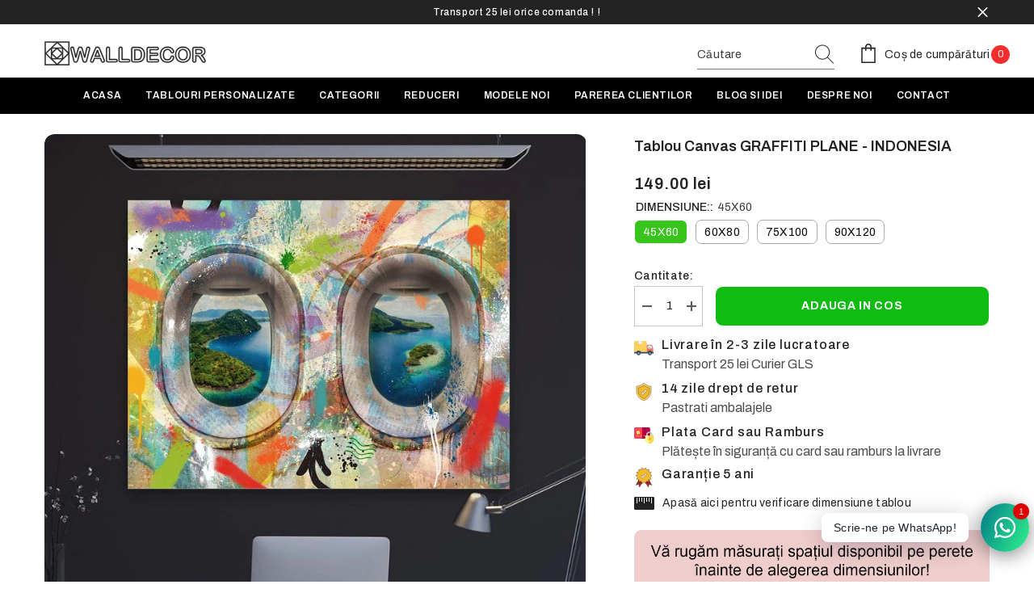

--- FILE ---
content_type: text/html; charset=utf-8
request_url: https://walldecor.ro/products/tablou-canvas-graffiti-plane-indonesia
body_size: 65382
content:
<!doctype html><html class="no-js" lang="ro">
    <head>
<script id="pandectes-rules">   /* PANDECTES-GDPR: DO NOT MODIFY AUTO GENERATED CODE OF THIS SCRIPT */      window.PandectesSettings = {"store":{"id":55260577980,"plan":"plus","theme":"Ella 2024 v3 Final","primaryLocale":"ro","adminMode":false,"headless":false,"storefrontRootDomain":"","checkoutRootDomain":"","storefrontAccessToken":""},"tsPublished":1721925820,"declaration":{"showPurpose":false,"showProvider":false,"declIntroText":"Folosim cookie-uri pentru a optimiza funcționalitatea site-ului web, pentru a analiza performanța și pentru a vă oferi o experiență personalizată. Unele cookie-uri sunt esențiale pentru ca site-ul să funcționeze și să funcționeze corect. Aceste cookie-uri nu pot fi dezactivate. În această fereastră vă puteți gestiona preferințele de cookie-uri.","showDateGenerated":true},"language":{"languageMode":"Single","fallbackLanguage":"ro","languageDetection":"browser","languagesSupported":[]},"texts":{"managed":{"headerText":{"ro":"Vă respectăm confidențialitatea"},"consentText":{"ro":"Acest site web folosește cookie-uri pentru a vă asigura cea mai bună experiență."},"dismissButtonText":{"ro":"Bine"},"linkText":{"ro":"Află mai multe"},"imprintText":{"ro":"Imprima"},"preferencesButtonText":{"ro":"Preferințe"},"allowButtonText":{"ro":"OK"},"denyButtonText":{"ro":"Declin"},"leaveSiteButtonText":{"ro":"Părăsiți acest site"},"cookiePolicyText":{"ro":"Politica privind cookie-urile"},"preferencesPopupTitleText":{"ro":"Gestionați preferințele de consimțământ"},"preferencesPopupIntroText":{"ro":"Folosim cookie-uri pentru a optimiza funcționalitatea site-ului web, a analiza performanța și a vă oferi experiență personalizată. Unele cookie-uri sunt esențiale pentru ca site-ul web să funcționeze și să funcționeze corect. Aceste cookie-uri nu pot fi dezactivate. În această fereastră puteți gestiona preferința dvs. pentru cookie-uri."},"preferencesPopupCloseButtonText":{"ro":"Închide"},"preferencesPopupAcceptAllButtonText":{"ro":"Accepta toate"},"preferencesPopupRejectAllButtonText":{"ro":"Respingeți toate"},"preferencesPopupSaveButtonText":{"ro":"Salvați preferințele"},"accessSectionTitleText":{"ro":"Portabilitatea datelor"},"accessSectionParagraphText":{"ro":"Aveți dreptul de a vă putea accesa datele în orice moment."},"rectificationSectionTitleText":{"ro":"Rectificarea datelor"},"rectificationSectionParagraphText":{"ro":"Aveți dreptul de a solicita actualizarea datelor dvs. ori de câte ori credeți că este adecvat."},"erasureSectionTitleText":{"ro":"Dreptul de a fi uitat"},"erasureSectionParagraphText":{"ro":"Aveți dreptul să solicitați ștergerea tuturor datelor dvs. După aceea, nu veți mai putea accesa contul dvs."},"declIntroText":{"ro":"Folosim cookie-uri pentru a optimiza funcționalitatea site-ului web, pentru a analiza performanța și pentru a vă oferi o experiență personalizată. Unele cookie-uri sunt esențiale pentru ca site-ul să funcționeze și să funcționeze corect. Aceste cookie-uri nu pot fi dezactivate. În această fereastră vă puteți gestiona preferințele de cookie-uri."}},"categories":{"strictlyNecessaryCookiesTitleText":{"ro":"Cookie-uri strict necesare"},"functionalityCookiesTitleText":{"ro":"Cookie-uri funcționale"},"performanceCookiesTitleText":{"ro":"Cookie-uri de performanță"},"targetingCookiesTitleText":{"ro":"Cookie-uri de direcționare"},"unclassifiedCookiesTitleText":{"ro":"Cookie-uri neclasificate"},"strictlyNecessaryCookiesDescriptionText":{"ro":"Aceste cookie-uri sunt esențiale pentru a vă permite să vă deplasați pe site-ul web și să utilizați caracteristicile acestuia, cum ar fi accesarea zonelor securizate ale site-ului web. Site-ul web nu poate funcționa corect fără aceste cookie-uri."},"functionalityCookiesDescriptionText":{"ro":"Aceste cookie-uri permit site-ului să ofere funcționalități și personalizare îmbunătățite. Acestea pot fi setate de noi sau de furnizori terți ale căror servicii le-am adăugat pe paginile noastre. Dacă nu permiteți aceste cookie-uri, este posibil ca unele sau toate aceste servicii să nu funcționeze corect."},"performanceCookiesDescriptionText":{"ro":"Aceste cookie-uri ne permit să monitorizăm și să îmbunătățim performanța site-ului nostru web. De exemplu, acestea ne permit să numărăm vizitele, să identificăm sursele de trafic și să vedem ce părți ale site-ului sunt cele mai populare."},"targetingCookiesDescriptionText":{"ro":"Aceste cookie-uri pot fi setate prin intermediul site-ului nostru de către partenerii noștri publicitari. Acestea pot fi utilizate de acele companii pentru a-ți construi un profil al intereselor și pentru a-ți arăta reclame relevante pe alte site-uri. Nu stochează în mod direct informații personale, ci se bazează pe identificarea unică a browserului și a dispozitivului dvs. de internet. Dacă nu permiteți aceste cookie-uri, veți experimenta publicitate mai puțin direcționată."},"unclassifiedCookiesDescriptionText":{"ro":"Cookie-urile neclasificate sunt cookie-uri pe care suntem în curs de clasificare, împreună cu furnizorii de cookie-uri individuale."}},"auto":{"declName":{"ro":"Nume"},"declPath":{"ro":"cale"},"declType":{"ro":"Tip"},"declDomain":{"ro":"Domeniu"},"declPurpose":{"ro":"Scop"},"declProvider":{"ro":"Furnizor"},"declRetention":{"ro":"Retenţie"},"declFirstParty":{"ro":"First-party"},"declThirdParty":{"ro":"Terț"},"declSeconds":{"ro":"secunde"},"declMinutes":{"ro":"minute"},"declHours":{"ro":"ore"},"declDays":{"ro":"zile"},"declMonths":{"ro":"luni"},"declYears":{"ro":"ani"},"declSession":{"ro":"Sesiune"},"cookiesDetailsText":{"ro":"Detalii despre cookie-uri"},"preferencesPopupAlwaysAllowedText":{"ro":"Mereu permis"},"submitButton":{"ro":"Trimite"},"submittingButton":{"ro":"Se trimite ..."},"cancelButton":{"ro":"Anulare"},"guestsSupportInfoText":{"ro":"Vă rugăm să vă conectați cu contul dvs. de client pentru a continua."},"guestsSupportEmailPlaceholder":{"ro":"Adresa de e-mail"},"guestsSupportEmailValidationError":{"ro":"E-mailul nu este valid"},"guestsSupportEmailSuccessTitle":{"ro":"Vă mulțumim pentru cererea dvs"},"guestsSupportEmailFailureTitle":{"ro":"A apărut o problemă"},"guestsSupportEmailSuccessMessage":{"ro":"Dacă sunteți înregistrat ca client al acestui magazin, în curând veți primi un e-mail cu instrucțiuni despre cum să procedați."},"guestsSupportEmailFailureMessage":{"ro":"Solicitarea dvs. nu a fost trimisă. Încercați din nou și dacă problema persistă, contactați proprietarul magazinului pentru asistență."},"confirmationSuccessTitle":{"ro":"Solicitarea dvs. este confirmată"},"confirmationFailureTitle":{"ro":"A apărut o problemă"},"confirmationSuccessMessage":{"ro":"Vom reveni în curând la cererea dvs."},"confirmationFailureMessage":{"ro":"Solicitarea dvs. nu a fost confirmată. Încercați din nou și dacă problema persistă, contactați proprietarul magazinului pentru asistență"},"consentSectionTitleText":{"ro":"Consimțământul dumneavoastră pentru cookie-uri"},"consentSectionNoConsentText":{"ro":"Nu ați consimțit politica de cookie-uri a acestui site web."},"consentSectionConsentedText":{"ro":"Ați fost de acord cu politica de cookie-uri a acestui site web pe"},"consentStatus":{"ro":"Preferință de consimțământ"},"consentDate":{"ro":"Data consimțământului"},"consentId":{"ro":"ID de consimțământ"},"consentSectionChangeConsentActionText":{"ro":"Schimbați preferința de consimțământ"},"accessSectionGDPRRequestsActionText":{"ro":"Solicitări ale persoanei vizate"},"accessSectionAccountInfoActionText":{"ro":"Date personale"},"accessSectionOrdersRecordsActionText":{"ro":"Comenzi"},"accessSectionDownloadReportActionText":{"ro":"Descarca toate"},"rectificationCommentPlaceholder":{"ro":"Descrieți ce doriți să fiți actualizat"},"rectificationCommentValidationError":{"ro":"Comentariul este obligatoriu"},"rectificationSectionEditAccountActionText":{"ro":"Solicitați o actualizare"},"erasureSectionRequestDeletionActionText":{"ro":"Solicitați ștergerea datelor cu caracter personal"}}},"library":{"previewMode":false,"fadeInTimeout":0,"defaultBlocked":7,"showLink":true,"showImprintLink":false,"enabled":true,"cookie":{"name":"_pandectes_gdpr","expiryDays":365,"secure":true,"domain":""},"dismissOnScroll":false,"dismissOnWindowClick":false,"dismissOnTimeout":false,"palette":{"popup":{"background":"#FFFFFF","backgroundForCalculations":{"a":1,"b":255,"g":255,"r":255},"text":"#000000"},"button":{"background":"transparent","backgroundForCalculations":{"a":1,"b":255,"g":255,"r":255},"text":"#000000","textForCalculation":{"a":1,"b":0,"g":0,"r":0},"border":"#000000"}},"content":{"href":"https://walldecorromania.myshopify.com/policies/privacy-policy","imprintHref":"/","close":"&#10005;","target":"","logo":"<img class=\"cc-banner-logo\" height=\"40\" width=\"40\" src=\"https://cdn.shopify.com/s/files/1/0552/6057/7980/t/17/assets/pandectes-logo.png?v=1712240183\" alt=\"WallDecorRomania\" />"},"window":"<div role=\"dialog\" aria-live=\"polite\" aria-label=\"cookieconsent\" aria-describedby=\"cookieconsent:desc\" id=\"pandectes-banner\" class=\"cc-window-wrapper cc-overlay-wrapper\"><div class=\"pd-cookie-banner-window cc-window {{classes}}\"><!--googleoff: all-->{{children}}<!--googleon: all--></div></div>","compliance":{"custom":"<div class=\"cc-compliance cc-highlight\">{{preferences}}{{allow}}</div>"},"type":"custom","layouts":{"basic":"{{logo}}{{messagelink}}{{compliance}}"},"position":"overlay","theme":"wired","revokable":true,"animateRevokable":false,"revokableReset":false,"revokableLogoUrl":"https://cdn.shopify.com/s/files/1/0552/6057/7980/t/17/assets/pandectes-reopen-logo.png?v=1712240184","revokablePlacement":"bottom-left","revokableMarginHorizontal":15,"revokableMarginVertical":15,"static":false,"autoAttach":true,"hasTransition":true,"blacklistPage":[""]},"geolocation":{"brOnly":false,"caOnly":false,"chOnly":false,"euOnly":false,"jpOnly":false,"thOnly":false,"zaOnly":false,"canadaOnly":false,"globalVisibility":true},"dsr":{"guestsSupport":false,"accessSectionDownloadReportAuto":false},"banner":{"resetTs":1712240181,"extraCss":"        .cc-banner-logo {max-width: 24em!important;}    @media(min-width: 768px) {.cc-window.cc-floating{max-width: 24em!important;width: 24em!important;}}    .cc-message, .pd-cookie-banner-window .cc-header, .cc-logo {text-align: left}    .cc-window-wrapper{z-index: 2147483647;-webkit-transition: opacity 1s ease;  transition: opacity 1s ease;}    .cc-window{z-index: 2147483647;font-family: inherit;}    .pd-cookie-banner-window .cc-header{font-family: inherit;}    .pd-cp-ui{font-family: inherit; background-color: #FFFFFF;color:#000000;}    button.pd-cp-btn, a.pd-cp-btn{}    input + .pd-cp-preferences-slider{background-color: rgba(0, 0, 0, 0.3)}    .pd-cp-scrolling-section::-webkit-scrollbar{background-color: rgba(0, 0, 0, 0.3)}    input:checked + .pd-cp-preferences-slider{background-color: rgba(0, 0, 0, 1)}    .pd-cp-scrolling-section::-webkit-scrollbar-thumb {background-color: rgba(0, 0, 0, 1)}    .pd-cp-ui-close{color:#000000;}    .pd-cp-preferences-slider:before{background-color: #FFFFFF}    .pd-cp-title:before {border-color: #000000!important}    .pd-cp-preferences-slider{background-color:#000000}    .pd-cp-toggle{color:#000000!important}    @media(max-width:699px) {.pd-cp-ui-close-top svg {fill: #000000}}    .pd-cp-toggle:hover,.pd-cp-toggle:visited,.pd-cp-toggle:active{color:#000000!important}    .pd-cookie-banner-window {box-shadow: 0 0 18px rgb(0 0 0 / 20%);}  ","customJavascript":null,"showPoweredBy":false,"revokableTrigger":false,"hybridStrict":false,"cookiesBlockedByDefault":"7","isActive":true,"implicitSavePreferences":false,"cookieIcon":true,"blockBots":false,"showCookiesDetails":true,"hasTransition":true,"blockingPage":false,"showOnlyLandingPage":false,"leaveSiteUrl":"https://www.google.com","linkRespectStoreLang":false},"cookies":{"0":[{"name":"keep_alive","type":"http","domain":"walldecor.ro","path":"/","provider":"Shopify","firstParty":true,"retention":"30 minute(s)","expires":30,"unit":"declMinutes","purpose":{"ro":"Folosit în legătură cu localizarea cumpărătorului."}},{"name":"secure_customer_sig","type":"http","domain":"walldecor.ro","path":"/","provider":"Shopify","firstParty":true,"retention":"1 year(s)","expires":1,"unit":"declYears","purpose":{"ro":"Folosit în legătură cu autentificarea clientului."}},{"name":"localization","type":"http","domain":"walldecor.ro","path":"/","provider":"Shopify","firstParty":true,"retention":"1 year(s)","expires":1,"unit":"declYears","purpose":{"ro":"Localizarea magazinului Shopify"}},{"name":"_cmp_a","type":"http","domain":".walldecor.ro","path":"/","provider":"Shopify","firstParty":true,"retention":"1 day(s)","expires":1,"unit":"declDays","purpose":{"ro":"Folosit pentru gestionarea setărilor de confidențialitate ale clienților."}},{"name":"_tracking_consent","type":"http","domain":".walldecor.ro","path":"/","provider":"Shopify","firstParty":true,"retention":"1 year(s)","expires":1,"unit":"declYears","purpose":{"ro":"Preferințe de urmărire."}},{"name":"_secure_session_id","type":"http","domain":"walldecor.ro","path":"/","provider":"Shopify","firstParty":true,"retention":"1 month(s)","expires":1,"unit":"declMonths","purpose":{"ro":"Folosit în legătură cu navigarea printr-o vitrină."}}],"1":[{"name":"wpm-domain-test","type":"http","domain":"ro","path":"/","provider":"Shopify","firstParty":false,"retention":"Session","expires":1,"unit":"declSeconds","purpose":{"ro":"Folosit pentru a testa stocarea parametrilor despre produsele adăugate în coș sau moneda de plată"}},{"name":"wpm-domain-test","type":"http","domain":"walldecor.ro","path":"/","provider":"Shopify","firstParty":true,"retention":"Session","expires":1,"unit":"declSeconds","purpose":{"ro":"Folosit pentru a testa stocarea parametrilor despre produsele adăugate în coș sau moneda de plată"}}],"2":[{"name":"_shopify_y","type":"http","domain":".walldecor.ro","path":"/","provider":"Shopify","firstParty":true,"retention":"1 year(s)","expires":1,"unit":"declYears","purpose":{"ro":"Analize Shopify."}},{"name":"_orig_referrer","type":"http","domain":".walldecor.ro","path":"/","provider":"Shopify","firstParty":true,"retention":"2 ","expires":2,"unit":"declSession","purpose":{"ro":"Urmărește paginile de destinație."}},{"name":"_landing_page","type":"http","domain":".walldecor.ro","path":"/","provider":"Shopify","firstParty":true,"retention":"2 ","expires":2,"unit":"declSession","purpose":{"ro":"Urmărește paginile de destinație."}},{"name":"_shopify_sa_t","type":"http","domain":".walldecor.ro","path":"/","provider":"Shopify","firstParty":true,"retention":"30 minute(s)","expires":30,"unit":"declMinutes","purpose":{"ro":"Analize Shopify legate de marketing și recomandări."}},{"name":"_shopify_sa_p","type":"http","domain":".walldecor.ro","path":"/","provider":"Shopify","firstParty":true,"retention":"30 minute(s)","expires":30,"unit":"declMinutes","purpose":{"ro":"Analize Shopify legate de marketing și recomandări."}},{"name":"_shopify_s","type":"http","domain":".walldecor.ro","path":"/","provider":"Shopify","firstParty":true,"retention":"30 minute(s)","expires":30,"unit":"declMinutes","purpose":{"ro":"Analize Shopify."}},{"name":"_ga","type":"http","domain":".walldecor.ro","path":"/","provider":"Google","firstParty":true,"retention":"1 year(s)","expires":1,"unit":"declYears","purpose":{"ro":"Cookie-ul este setat de Google Analytics cu funcționalitate necunoscută"}},{"name":"_shopify_s","type":"http","domain":"ro","path":"/","provider":"Shopify","firstParty":false,"retention":"Session","expires":1,"unit":"declSeconds","purpose":{"ro":"Analize Shopify."}},{"name":"_ga_KHSL3ZNQER","type":"http","domain":".walldecor.ro","path":"/","provider":"Google","firstParty":true,"retention":"1 year(s)","expires":1,"unit":"declYears","purpose":{"ro":""}},{"name":"_ga_TMNVC6R0C6","type":"http","domain":".walldecor.ro","path":"/","provider":"Google","firstParty":true,"retention":"1 year(s)","expires":1,"unit":"declYears","purpose":{"ro":""}}],"4":[{"name":"_gcl_au","type":"http","domain":".walldecor.ro","path":"/","provider":"Google","firstParty":true,"retention":"3 month(s)","expires":3,"unit":"declMonths","purpose":{"ro":"Cookie-ul este plasat de Google Tag Manager pentru a urmări conversiile."}},{"name":"test_cookie","type":"http","domain":".doubleclick.net","path":"/","provider":"Google","firstParty":false,"retention":"15 minute(s)","expires":15,"unit":"declMinutes","purpose":{"ro":"Pentru a măsura acțiunile vizitatorilor după ce aceștia fac clic dintr-o reclamă. Expiră după fiecare vizită."}},{"name":"_ttp","type":"http","domain":".tiktok.com","path":"/","provider":"TikTok","firstParty":false,"retention":"1 year(s)","expires":1,"unit":"declYears","purpose":{"ro":"Pentru a măsura și îmbunătăți performanța campaniilor dvs. publicitare și pentru a personaliza experiența utilizatorului (inclusiv reclamele) pe TikTok."}},{"name":"_tt_enable_cookie","type":"http","domain":".walldecor.ro","path":"/","provider":"TikTok","firstParty":true,"retention":"1 year(s)","expires":1,"unit":"declYears","purpose":{"ro":"Folosit pentru a identifica un vizitator."}},{"name":"_ttp","type":"http","domain":".walldecor.ro","path":"/","provider":"TikTok","firstParty":true,"retention":"1 year(s)","expires":1,"unit":"declYears","purpose":{"ro":"Pentru a măsura și îmbunătăți performanța campaniilor dvs. publicitare și pentru a personaliza experiența utilizatorului (inclusiv reclamele) pe TikTok."}},{"name":"_fbp","type":"http","domain":".walldecor.ro","path":"/","provider":"Facebook","firstParty":true,"retention":"3 month(s)","expires":3,"unit":"declMonths","purpose":{"ro":"Cookie-ul este plasat de Facebook pentru a urmări vizitele pe site-uri web."}},{"name":"IDE","type":"http","domain":".doubleclick.net","path":"/","provider":"Google","firstParty":false,"retention":"1 year(s)","expires":1,"unit":"declYears","purpose":{"ro":"Pentru a măsura acțiunile vizitatorilor după ce aceștia fac clic dintr-o reclamă. Expiră după 1 an."}}],"8":[{"name":"currentCollection","type":"http","domain":"walldecor.ro","path":"/","provider":"Unknown","firstParty":true,"retention":"Session","expires":-55,"unit":"declYears","purpose":{"ro":""}},{"name":"_shopify_essential","type":"http","domain":"walldecor.ro","path":"/","provider":"Unknown","firstParty":true,"retention":"1 year(s)","expires":1,"unit":"declYears","purpose":{"ro":""}}]},"blocker":{"isActive":false,"googleConsentMode":{"id":"","analyticsId":"G-KHSL3ZNQER","adwordsId":"AW-733833667","isActive":true,"adStorageCategory":4,"analyticsStorageCategory":2,"personalizationStorageCategory":1,"functionalityStorageCategory":1,"customEvent":true,"securityStorageCategory":0,"redactData":false,"urlPassthrough":true,"dataLayerProperty":"dataLayer","waitForUpdate":500,"useNativeChannel":true},"facebookPixel":{"id":"","isActive":false,"ldu":false},"rakuten":{"isActive":false,"cmp":false,"ccpa":false},"klaviyoIsActive":false,"gpcIsActive":true,"defaultBlocked":7,"patterns":{"whiteList":[],"blackList":{"1":[],"2":[],"4":[],"8":[]},"iframesWhiteList":[],"iframesBlackList":{"1":[],"2":[],"4":[],"8":[]},"beaconsWhiteList":[],"beaconsBlackList":{"1":[],"2":[],"4":[],"8":[]}}}}      !function(){"use strict";window.PandectesRules=window.PandectesRules||{},window.PandectesRules.manualBlacklist={1:[],2:[],4:[]},window.PandectesRules.blacklistedIFrames={1:[],2:[],4:[]},window.PandectesRules.blacklistedCss={1:[],2:[],4:[]},window.PandectesRules.blacklistedBeacons={1:[],2:[],4:[]};var e="javascript/blocked";function t(e){return new RegExp(e.replace(/[/\\.+?$()]/g,"\\$&").replace("*","(.*)"))}var n=function(e){var t=arguments.length>1&&void 0!==arguments[1]?arguments[1]:"log";new URLSearchParams(window.location.search).get("log")&&console[t]("PandectesRules: ".concat(e))};function a(e){var t=document.createElement("script");t.async=!0,t.src=e,document.head.appendChild(t)}function r(e,t){var n=Object.keys(e);if(Object.getOwnPropertySymbols){var a=Object.getOwnPropertySymbols(e);t&&(a=a.filter((function(t){return Object.getOwnPropertyDescriptor(e,t).enumerable}))),n.push.apply(n,a)}return n}function o(e){for(var t=1;t<arguments.length;t++){var n=null!=arguments[t]?arguments[t]:{};t%2?r(Object(n),!0).forEach((function(t){c(e,t,n[t])})):Object.getOwnPropertyDescriptors?Object.defineProperties(e,Object.getOwnPropertyDescriptors(n)):r(Object(n)).forEach((function(t){Object.defineProperty(e,t,Object.getOwnPropertyDescriptor(n,t))}))}return e}function i(e){var t=function(e,t){if("object"!=typeof e||!e)return e;var n=e[Symbol.toPrimitive];if(void 0!==n){var a=n.call(e,t||"default");if("object"!=typeof a)return a;throw new TypeError("@@toPrimitive must return a primitive value.")}return("string"===t?String:Number)(e)}(e,"string");return"symbol"==typeof t?t:t+""}function c(e,t,n){return(t=i(t))in e?Object.defineProperty(e,t,{value:n,enumerable:!0,configurable:!0,writable:!0}):e[t]=n,e}function s(e,t){return function(e){if(Array.isArray(e))return e}(e)||function(e,t){var n=null==e?null:"undefined"!=typeof Symbol&&e[Symbol.iterator]||e["@@iterator"];if(null!=n){var a,r,o,i,c=[],s=!0,l=!1;try{if(o=(n=n.call(e)).next,0===t){if(Object(n)!==n)return;s=!1}else for(;!(s=(a=o.call(n)).done)&&(c.push(a.value),c.length!==t);s=!0);}catch(e){l=!0,r=e}finally{try{if(!s&&null!=n.return&&(i=n.return(),Object(i)!==i))return}finally{if(l)throw r}}return c}}(e,t)||d(e,t)||function(){throw new TypeError("Invalid attempt to destructure non-iterable instance.\nIn order to be iterable, non-array objects must have a [Symbol.iterator]() method.")}()}function l(e){return function(e){if(Array.isArray(e))return u(e)}(e)||function(e){if("undefined"!=typeof Symbol&&null!=e[Symbol.iterator]||null!=e["@@iterator"])return Array.from(e)}(e)||d(e)||function(){throw new TypeError("Invalid attempt to spread non-iterable instance.\nIn order to be iterable, non-array objects must have a [Symbol.iterator]() method.")}()}function d(e,t){if(e){if("string"==typeof e)return u(e,t);var n=Object.prototype.toString.call(e).slice(8,-1);return"Object"===n&&e.constructor&&(n=e.constructor.name),"Map"===n||"Set"===n?Array.from(e):"Arguments"===n||/^(?:Ui|I)nt(?:8|16|32)(?:Clamped)?Array$/.test(n)?u(e,t):void 0}}function u(e,t){(null==t||t>e.length)&&(t=e.length);for(var n=0,a=new Array(t);n<t;n++)a[n]=e[n];return a}var f=window.PandectesRulesSettings||window.PandectesSettings,g=!(void 0===window.dataLayer||!Array.isArray(window.dataLayer)||!window.dataLayer.some((function(e){return"pandectes_full_scan"===e.event}))),p=function(){var e,t=arguments.length>0&&void 0!==arguments[0]?arguments[0]:"_pandectes_gdpr",n=("; "+document.cookie).split("; "+t+"=");if(n.length<2)e={};else{var a=n.pop().split(";");e=window.atob(a.shift())}var r=function(e){try{return JSON.parse(e)}catch(e){return!1}}(e);return!1!==r?r:e}(),y=f.banner.isActive,h=f.blocker,v=h.defaultBlocked,w=h.patterns,m=p&&null!==p.preferences&&void 0!==p.preferences?p.preferences:null,b=g?0:y?null===m?v:m:0,k={1:!(1&b),2:!(2&b),4:!(4&b)},_=w.blackList,S=w.whiteList,L=w.iframesBlackList,C=w.iframesWhiteList,A=w.beaconsBlackList,P=w.beaconsWhiteList,O={blackList:[],whiteList:[],iframesBlackList:{1:[],2:[],4:[],8:[]},iframesWhiteList:[],beaconsBlackList:{1:[],2:[],4:[],8:[]},beaconsWhiteList:[]};[1,2,4].map((function(e){var n;k[e]||((n=O.blackList).push.apply(n,l(_[e].length?_[e].map(t):[])),O.iframesBlackList[e]=L[e].length?L[e].map(t):[],O.beaconsBlackList[e]=A[e].length?A[e].map(t):[])})),O.whiteList=S.length?S.map(t):[],O.iframesWhiteList=C.length?C.map(t):[],O.beaconsWhiteList=P.length?P.map(t):[];var E={scripts:[],iframes:{1:[],2:[],4:[]},beacons:{1:[],2:[],4:[]},css:{1:[],2:[],4:[]}},B=function(t,n){return t&&(!n||n!==e)&&(!O.blackList||O.blackList.some((function(e){return e.test(t)})))&&(!O.whiteList||O.whiteList.every((function(e){return!e.test(t)})))},I=function(e,t){var n=O.iframesBlackList[t],a=O.iframesWhiteList;return e&&(!n||n.some((function(t){return t.test(e)})))&&(!a||a.every((function(t){return!t.test(e)})))},j=function(e,t){var n=O.beaconsBlackList[t],a=O.beaconsWhiteList;return e&&(!n||n.some((function(t){return t.test(e)})))&&(!a||a.every((function(t){return!t.test(e)})))},R=new MutationObserver((function(e){for(var t=0;t<e.length;t++)for(var n=e[t].addedNodes,a=0;a<n.length;a++){var r=n[a],o=r.dataset&&r.dataset.cookiecategory;if(1===r.nodeType&&"LINK"===r.tagName){var i=r.dataset&&r.dataset.href;if(i&&o)switch(o){case"functionality":case"C0001":E.css[1].push(i);break;case"performance":case"C0002":E.css[2].push(i);break;case"targeting":case"C0003":E.css[4].push(i)}}}})),T=new MutationObserver((function(t){for(var a=0;a<t.length;a++)for(var r=t[a].addedNodes,o=function(){var t=r[i],a=t.src||t.dataset&&t.dataset.src,o=t.dataset&&t.dataset.cookiecategory;if(1===t.nodeType&&"IFRAME"===t.tagName){if(a){var c=!1;I(a,1)||"functionality"===o||"C0001"===o?(c=!0,E.iframes[1].push(a)):I(a,2)||"performance"===o||"C0002"===o?(c=!0,E.iframes[2].push(a)):(I(a,4)||"targeting"===o||"C0003"===o)&&(c=!0,E.iframes[4].push(a)),c&&(t.removeAttribute("src"),t.setAttribute("data-src",a))}}else if(1===t.nodeType&&"IMG"===t.tagName){if(a){var s=!1;j(a,1)?(s=!0,E.beacons[1].push(a)):j(a,2)?(s=!0,E.beacons[2].push(a)):j(a,4)&&(s=!0,E.beacons[4].push(a)),s&&(t.removeAttribute("src"),t.setAttribute("data-src",a))}}else if(1===t.nodeType&&"SCRIPT"===t.tagName){var l=t.type,d=!1;if(B(a,l)?(n("rule blocked: ".concat(a)),d=!0):a&&o?n("manually blocked @ ".concat(o,": ").concat(a)):o&&n("manually blocked @ ".concat(o,": inline code")),d){E.scripts.push([t,l]),t.type=e;t.addEventListener("beforescriptexecute",(function n(a){t.getAttribute("type")===e&&a.preventDefault(),t.removeEventListener("beforescriptexecute",n)})),t.parentElement&&t.parentElement.removeChild(t)}}},i=0;i<r.length;i++)o()})),D=document.createElement,N={src:Object.getOwnPropertyDescriptor(HTMLScriptElement.prototype,"src"),type:Object.getOwnPropertyDescriptor(HTMLScriptElement.prototype,"type")};window.PandectesRules.unblockCss=function(e){var t=E.css[e]||[];t.length&&n("Unblocking CSS for ".concat(e)),t.forEach((function(e){var t=document.querySelector('link[data-href^="'.concat(e,'"]'));t.removeAttribute("data-href"),t.href=e})),E.css[e]=[]},window.PandectesRules.unblockIFrames=function(e){var t=E.iframes[e]||[];t.length&&n("Unblocking IFrames for ".concat(e)),O.iframesBlackList[e]=[],t.forEach((function(e){var t=document.querySelector('iframe[data-src^="'.concat(e,'"]'));t.removeAttribute("data-src"),t.src=e})),E.iframes[e]=[]},window.PandectesRules.unblockBeacons=function(e){var t=E.beacons[e]||[];t.length&&n("Unblocking Beacons for ".concat(e)),O.beaconsBlackList[e]=[],t.forEach((function(e){var t=document.querySelector('img[data-src^="'.concat(e,'"]'));t.removeAttribute("data-src"),t.src=e})),E.beacons[e]=[]},window.PandectesRules.unblockInlineScripts=function(e){var t=1===e?"functionality":2===e?"performance":"targeting",a=document.querySelectorAll('script[type="javascript/blocked"][data-cookiecategory="'.concat(t,'"]'));n("unblockInlineScripts: ".concat(a.length," in ").concat(t)),a.forEach((function(e){var t=document.createElement("script");t.type="text/javascript",e.hasAttribute("src")?t.src=e.getAttribute("src"):t.textContent=e.textContent,document.head.appendChild(t),e.parentNode.removeChild(e)}))},window.PandectesRules.unblockInlineCss=function(e){var t=1===e?"functionality":2===e?"performance":"targeting",a=document.querySelectorAll('link[data-cookiecategory="'.concat(t,'"]'));n("unblockInlineCss: ".concat(a.length," in ").concat(t)),a.forEach((function(e){e.href=e.getAttribute("data-href")}))},window.PandectesRules.unblock=function(e){e.length<1?(O.blackList=[],O.whiteList=[],O.iframesBlackList=[],O.iframesWhiteList=[]):(O.blackList&&(O.blackList=O.blackList.filter((function(t){return e.every((function(e){return"string"==typeof e?!t.test(e):e instanceof RegExp?t.toString()!==e.toString():void 0}))}))),O.whiteList&&(O.whiteList=[].concat(l(O.whiteList),l(e.map((function(e){if("string"==typeof e){var n=".*"+t(e)+".*";if(O.whiteList.every((function(e){return e.toString()!==n.toString()})))return new RegExp(n)}else if(e instanceof RegExp&&O.whiteList.every((function(t){return t.toString()!==e.toString()})))return e;return null})).filter(Boolean)))));var a=0;l(E.scripts).forEach((function(e,t){var n=s(e,2),r=n[0],o=n[1];if(function(e){var t=e.getAttribute("src");return O.blackList&&O.blackList.every((function(e){return!e.test(t)}))||O.whiteList&&O.whiteList.some((function(e){return e.test(t)}))}(r)){for(var i=document.createElement("script"),c=0;c<r.attributes.length;c++){var l=r.attributes[c];"src"!==l.name&&"type"!==l.name&&i.setAttribute(l.name,r.attributes[c].value)}i.setAttribute("src",r.src),i.setAttribute("type",o||"application/javascript"),document.head.appendChild(i),E.scripts.splice(t-a,1),a++}})),0==O.blackList.length&&0===O.iframesBlackList[1].length&&0===O.iframesBlackList[2].length&&0===O.iframesBlackList[4].length&&0===O.beaconsBlackList[1].length&&0===O.beaconsBlackList[2].length&&0===O.beaconsBlackList[4].length&&(n("Disconnecting observers"),T.disconnect(),R.disconnect())};var x=f.store,M=x.adminMode,U=x.headless,z=x.storefrontRootDomain,F=x.checkoutRootDomain,W=x.storefrontAccessToken,H=f.banner.isActive,q=f.blocker.defaultBlocked;H&&function(e){if(window.Shopify&&window.Shopify.customerPrivacy)e();else{var t=null;window.Shopify&&window.Shopify.loadFeatures&&window.Shopify.trackingConsent?e():t=setInterval((function(){window.Shopify&&window.Shopify.loadFeatures&&(clearInterval(t),window.Shopify.loadFeatures([{name:"consent-tracking-api",version:"0.1"}],(function(t){t?n("Shopify.customerPrivacy API - failed to load"):(n("shouldShowBanner() -> ".concat(window.Shopify.trackingConsent.shouldShowBanner()," | saleOfDataRegion() -> ").concat(window.Shopify.trackingConsent.saleOfDataRegion())),e())})))}),10)}}((function(){!function(){var e=window.Shopify.trackingConsent;if(!1!==e.shouldShowBanner()||null!==m||7!==q)try{var t=M&&!(window.Shopify&&window.Shopify.AdminBarInjector),a={preferences:!(1&b)||g||t,analytics:!(2&b)||g||t,marketing:!(4&b)||g||t};U&&(a.headlessStorefront=!0,a.storefrontRootDomain=null!=z&&z.length?z:window.location.hostname,a.checkoutRootDomain=null!=F&&F.length?F:"checkout.".concat(window.location.hostname),a.storefrontAccessToken=null!=W&&W.length?W:""),e.firstPartyMarketingAllowed()===a.marketing&&e.analyticsProcessingAllowed()===a.analytics&&e.preferencesProcessingAllowed()===a.preferences||e.setTrackingConsent(a,(function(e){e&&e.error?n("Shopify.customerPrivacy API - failed to setTrackingConsent"):n("setTrackingConsent(".concat(JSON.stringify(a),")"))}))}catch(e){n("Shopify.customerPrivacy API - exception")}}(),function(){if(U){var e=window.Shopify.trackingConsent,t=e.currentVisitorConsent();if(navigator.globalPrivacyControl&&""===t.sale_of_data){var a={sale_of_data:!1,headlessStorefront:!0};a.storefrontRootDomain=null!=z&&z.length?z:window.location.hostname,a.checkoutRootDomain=null!=F&&F.length?F:"checkout.".concat(window.location.hostname),a.storefrontAccessToken=null!=W&&W.length?W:"",e.setTrackingConsent(a,(function(e){e&&e.error?n("Shopify.customerPrivacy API - failed to setTrackingConsent({".concat(JSON.stringify(a),")")):n("setTrackingConsent(".concat(JSON.stringify(a),")"))}))}}}()}));var G=["AT","BE","BG","HR","CY","CZ","DK","EE","FI","FR","DE","GR","HU","IE","IT","LV","LT","LU","MT","NL","PL","PT","RO","SK","SI","ES","SE","GB","LI","NO","IS"],J=f.banner,V=J.isActive,K=J.hybridStrict,$=f.geolocation,Y=$.caOnly,Z=void 0!==Y&&Y,Q=$.euOnly,X=void 0!==Q&&Q,ee=$.brOnly,te=void 0!==ee&&ee,ne=$.jpOnly,ae=void 0!==ne&&ne,re=$.thOnly,oe=void 0!==re&&re,ie=$.chOnly,ce=void 0!==ie&&ie,se=$.zaOnly,le=void 0!==se&&se,de=$.canadaOnly,ue=void 0!==de&&de,fe=$.globalVisibility,ge=void 0===fe||fe,pe=f.blocker,ye=pe.defaultBlocked,he=void 0===ye?7:ye,ve=pe.googleConsentMode,we=ve.isActive,me=ve.customEvent,be=ve.id,ke=void 0===be?"":be,_e=ve.analyticsId,Se=void 0===_e?"":_e,Le=ve.adwordsId,Ce=void 0===Le?"":Le,Ae=ve.redactData,Pe=ve.urlPassthrough,Oe=ve.adStorageCategory,Ee=ve.analyticsStorageCategory,Be=ve.functionalityStorageCategory,Ie=ve.personalizationStorageCategory,je=ve.securityStorageCategory,Re=ve.dataLayerProperty,Te=void 0===Re?"dataLayer":Re,De=ve.waitForUpdate,Ne=void 0===De?0:De,xe=ve.useNativeChannel,Me=void 0!==xe&&xe;function Ue(){window[Te].push(arguments)}window[Te]=window[Te]||[];var ze,Fe,We={hasInitialized:!1,useNativeChannel:!1,ads_data_redaction:!1,url_passthrough:!1,data_layer_property:"dataLayer",storage:{ad_storage:"granted",ad_user_data:"granted",ad_personalization:"granted",analytics_storage:"granted",functionality_storage:"granted",personalization_storage:"granted",security_storage:"granted"}};if(V&&we){var He=he&Oe?"denied":"granted",qe=he&Ee?"denied":"granted",Ge=he&Be?"denied":"granted",Je=he&Ie?"denied":"granted",Ve=he&je?"denied":"granted";We.hasInitialized=!0,We.useNativeChannel=Me,We.url_passthrough=Pe,We.ads_data_redaction="denied"===He&&Ae,We.storage.ad_storage=He,We.storage.ad_user_data=He,We.storage.ad_personalization=He,We.storage.analytics_storage=qe,We.storage.functionality_storage=Ge,We.storage.personalization_storage=Je,We.storage.security_storage=Ve,We.data_layer_property=Te||"dataLayer",We.ads_data_redaction&&Ue("set","ads_data_redaction",We.ads_data_redaction),We.url_passthrough&&Ue("set","url_passthrough",We.url_passthrough),function(){!1===Me?console.log("Pandectes: Google Consent Mode (av2)"):console.log("Pandectes: Google Consent Mode (av2nc)");var e=b!==he?{wait_for_update:Ne||500}:Ne?{wait_for_update:Ne}:{};ge&&!K?Ue("consent","default",o(o({},We.storage),e)):(Ue("consent","default",o(o(o({},We.storage),e),{},{region:[].concat(l(X||K?G:[]),l(Z&&!K?["US-CA","US-VA","US-CT","US-UT","US-CO"]:[]),l(te&&!K?["BR"]:[]),l(ae&&!K?["JP"]:[]),l(ue&&!K?["CA"]:[]),l(oe&&!K?["TH"]:[]),l(ce&&!K?["CH"]:[]),l(le&&!K?["ZA"]:[]))})),Ue("consent","default",{ad_storage:"granted",ad_user_data:"granted",ad_personalization:"granted",analytics_storage:"granted",functionality_storage:"granted",personalization_storage:"granted",security_storage:"granted"}));if(null!==m){var t=b&Oe?"denied":"granted",n=b&Ee?"denied":"granted",r=b&Be?"denied":"granted",i=b&Ie?"denied":"granted",c=b&je?"denied":"granted";We.storage.ad_storage=t,We.storage.ad_user_data=t,We.storage.ad_personalization=t,We.storage.analytics_storage=n,We.storage.functionality_storage=r,We.storage.personalization_storage=i,We.storage.security_storage=c,Ue("consent","update",We.storage)}(ke.length||Se.length||Ce.length)&&(window[We.data_layer_property].push({"pandectes.start":(new Date).getTime(),event:"pandectes-rules.min.js"}),(Se.length||Ce.length)&&Ue("js",new Date));var s="https://www.googletagmanager.com";if(ke.length){var d=ke.split(",");window[We.data_layer_property].push({"gtm.start":(new Date).getTime(),event:"gtm.js"});for(var u=0;u<d.length;u++){var f="dataLayer"!==We.data_layer_property?"&l=".concat(We.data_layer_property):"";a("".concat(s,"/gtm.js?id=").concat(d[u].trim()).concat(f))}}if(Se.length)for(var g=Se.split(","),p=0;p<g.length;p++){var y=g[p].trim();y.length&&(a("".concat(s,"/gtag/js?id=").concat(y)),Ue("config",y,{send_page_view:!1}))}if(Ce.length)for(var h=Ce.split(","),v=0;v<h.length;v++){var w=h[v].trim();w.length&&(a("".concat(s,"/gtag/js?id=").concat(w)),Ue("config",w,{allow_enhanced_conversions:!0}))}}()}V&&me&&(Fe=7===(ze=b)?"deny":0===ze?"allow":"mixed",window[Te].push({event:"Pandectes_Consent_Update",pandectes_status:Fe,pandectes_categories:{C0000:"allow",C0001:k[1]?"allow":"deny",C0002:k[2]?"allow":"deny",C0003:k[4]?"allow":"deny"}}));var Ke=f.blocker,$e=Ke.klaviyoIsActive,Ye=Ke.googleConsentMode.adStorageCategory;$e&&window.addEventListener("PandectesEvent_OnConsent",(function(e){var t=e.detail.preferences;if(null!=t){var n=t&Ye?"denied":"granted";void 0!==window.klaviyo&&window.klaviyo.isIdentified()&&window.klaviyo.push(["identify",{ad_personalization:n,ad_user_data:n}])}})),f.banner.revokableTrigger&&window.addEventListener("PandectesEvent_OnInitialize",(function(){document.querySelectorAll('[href*="#reopenBanner"]').forEach((function(e){e.onclick=function(e){e.preventDefault(),window.Pandectes.fn.revokeConsent()}}))})),window.PandectesRules.gcm=We;var Ze=f.banner.isActive,Qe=f.blocker.isActive;n("Prefs: ".concat(b," | Banner: ").concat(Ze?"on":"off"," | Blocker: ").concat(Qe?"on":"off"));var Xe=null===m&&/\/checkouts\//.test(window.location.pathname);0!==b&&!1===g&&Qe&&!Xe&&(n("Blocker will execute"),document.createElement=function(){for(var t=arguments.length,n=new Array(t),a=0;a<t;a++)n[a]=arguments[a];if("script"!==n[0].toLowerCase())return D.bind?D.bind(document).apply(void 0,n):D;var r=D.bind(document).apply(void 0,n);try{Object.defineProperties(r,{src:o(o({},N.src),{},{set:function(t){B(t,r.type)&&N.type.set.call(this,e),N.src.set.call(this,t)}}),type:o(o({},N.type),{},{get:function(){var t=N.type.get.call(this);return t===e||B(this.src,t)?null:t},set:function(t){var n=B(r.src,r.type)?e:t;N.type.set.call(this,n)}})}),r.setAttribute=function(t,n){if("type"===t){var a=B(r.src,r.type)?e:n;N.type.set.call(r,a)}else"src"===t?(B(n,r.type)&&N.type.set.call(r,e),N.src.set.call(r,n)):HTMLScriptElement.prototype.setAttribute.call(r,t,n)}}catch(e){console.warn("Yett: unable to prevent script execution for script src ",r.src,".\n",'A likely cause would be because you are using a third-party browser extension that monkey patches the "document.createElement" function.')}return r},T.observe(document.documentElement,{childList:!0,subtree:!0}),R.observe(document.documentElement,{childList:!0,subtree:!0}))}();
</script>
      <script src="//walldecor.ro/cdn/shop/files/pandectes-rules.js?v=9020390180995066377"></script>
      <!-- 2Performant Big Bear -->
      <script async src='https://attr-2p.com/b0003f970/clc/1.js'></script>
      <!-- 2Performant Big Bear -->
	
    <meta name="google-site-verification" content="dkCvWmL3_7G-eHR_WMjW1FZqIsnpQlOnDjjERKBxS2w" />
<!-- Google Tag Manager -->
<script type="text/plain" data-cookieconsent="statistics">(function(w,d,s,l,i){w[l]=w[l]||[];w[l].push({'gtm.start':
new Date().getTime(),event:'gtm.js'});var f=d.getElementsByTagName(s)[0],
j=d.createElement(s),dl=l!='dataLayer'?'&l='+l:'';j.async=true;j.src=
'https://www.googletagmanager.com/gtm.js?id='+i+dl;f.parentNode.insertBefore(j,f);
})(window,document,'script','dataLayer','GTM-MTV7GQG');</script>
<!-- End Google Tag Manager -->
      
        <meta charset="utf-8">
        <meta http-equiv="X-UA-Compatible" content="IE=edge">
        <meta name="viewport" content="width=device-width,initial-scale=1">
        <meta name="theme-color" content="">

        <meta name="facebook-domain-verification" content="qctmqhmxdntptusdriunm7gjpm7hc1" />
        <meta name="google-site-verification" content="jlOFmYbibYqYTzJQg76kTXGQR4HSieIRdQvzyOnG2t0" />

        <meta name="seobility" content="d13fda90cc9e8a2d0527850f679d4cf8">

        <link rel="canonical" href="https://walldecor.ro/products/tablou-canvas-graffiti-plane-indonesia"><link rel="shortcut icon" href="//walldecor.ro/cdn/shop/files/logo_walldecor_1200x1200_5af3ee6b-0376-4bb4-a3c0-33a24db038de_32x32.jpg?v=1708506738" type="image/png"><link rel="preconnect" href="https://cdn.shopify.com" crossorigin>
        <title>Tablou canvas GRAFFITI PLANE - INDONESIA  &ndash; WallDecorRomania</title><meta name="description" content="CALITATE SUPERIOARĂ experiență de peste 6 ani în confecționarea tablourilor canvas PÂNZĂ CANVAS PREMIUMfabricată în Germania PRINTARE HIGH QUALITY cu cerneală eco rezistentă UV , intemperii, praf sau apă ȘASIU DE LEMN uscat si finisat pe comanda, 28x28mm GARANȚIE 5 ANI dar sigur te vor ține mult mai mult TRANSPORT ȘI R">

<meta property="og:site_name" content="WallDecorRomania">
<meta property="og:url" content="https://walldecor.ro/products/tablou-canvas-graffiti-plane-indonesia">
<meta property="og:title" content="Tablou canvas GRAFFITI PLANE - INDONESIA">
<meta property="og:type" content="product">
<meta property="og:description" content="CALITATE SUPERIOARĂ experiență de peste 6 ani în confecționarea tablourilor canvas PÂNZĂ CANVAS PREMIUMfabricată în Germania PRINTARE HIGH QUALITY cu cerneală eco rezistentă UV , intemperii, praf sau apă ȘASIU DE LEMN uscat si finisat pe comanda, 28x28mm GARANȚIE 5 ANI dar sigur te vor ține mult mai mult TRANSPORT ȘI R"><meta property="og:image" content="http://walldecor.ro/cdn/shop/products/PLANEBEACH3_1800x1800_6874e722-6c3e-4596-87f7-5a87040a2ad3.jpg?v=1615887539">
  <meta property="og:image:secure_url" content="https://walldecor.ro/cdn/shop/products/PLANEBEACH3_1800x1800_6874e722-6c3e-4596-87f7-5a87040a2ad3.jpg?v=1615887539">
  <meta property="og:image:width" content="800">
  <meta property="og:image:height" content="800"><meta property="og:price:amount" content="149.00">
  <meta property="og:price:currency" content="RON"><meta name="twitter:card" content="summary_large_image">
<meta name="twitter:title" content="Tablou canvas GRAFFITI PLANE - INDONESIA">
<meta name="twitter:description" content="CALITATE SUPERIOARĂ experiență de peste 6 ani în confecționarea tablourilor canvas PÂNZĂ CANVAS PREMIUMfabricată în Germania PRINTARE HIGH QUALITY cu cerneală eco rezistentă UV , intemperii, praf sau apă ȘASIU DE LEMN uscat si finisat pe comanda, 28x28mm GARANȚIE 5 ANI dar sigur te vor ține mult mai mult TRANSPORT ȘI R">

        <script>window.performance && window.performance.mark && window.performance.mark('shopify.content_for_header.start');</script><meta name="google-site-verification" content="aUOlvb_DazNQQir9EEl2jUfOL1ct0MshPDFGuFg6rZc">
<meta id="shopify-digital-wallet" name="shopify-digital-wallet" content="/55260577980/digital_wallets/dialog">
<link rel="alternate" type="application/json+oembed" href="https://walldecor.ro/products/tablou-canvas-graffiti-plane-indonesia.oembed">
<script async="async" src="/checkouts/internal/preloads.js?locale=ro-RO"></script>
<script id="shopify-features" type="application/json">{"accessToken":"111f22aeb293e00dafef9f5c17ef1c99","betas":["rich-media-storefront-analytics"],"domain":"walldecor.ro","predictiveSearch":true,"shopId":55260577980,"locale":"ro"}</script>
<script>var Shopify = Shopify || {};
Shopify.shop = "walldecorromania.myshopify.com";
Shopify.locale = "ro";
Shopify.currency = {"active":"RON","rate":"1.0"};
Shopify.country = "RO";
Shopify.theme = {"name":"Ella 2024 v3 Final","id":158491345227,"schema_name":"Ella","schema_version":"6.5.4","theme_store_id":null,"role":"main"};
Shopify.theme.handle = "null";
Shopify.theme.style = {"id":null,"handle":null};
Shopify.cdnHost = "walldecor.ro/cdn";
Shopify.routes = Shopify.routes || {};
Shopify.routes.root = "/";</script>
<script type="module">!function(o){(o.Shopify=o.Shopify||{}).modules=!0}(window);</script>
<script>!function(o){function n(){var o=[];function n(){o.push(Array.prototype.slice.apply(arguments))}return n.q=o,n}var t=o.Shopify=o.Shopify||{};t.loadFeatures=n(),t.autoloadFeatures=n()}(window);</script>
<script id="shop-js-analytics" type="application/json">{"pageType":"product"}</script>
<script defer="defer" async type="module" src="//walldecor.ro/cdn/shopifycloud/shop-js/modules/v2/client.init-shop-cart-sync_C5BV16lS.en.esm.js"></script>
<script defer="defer" async type="module" src="//walldecor.ro/cdn/shopifycloud/shop-js/modules/v2/chunk.common_CygWptCX.esm.js"></script>
<script type="module">
  await import("//walldecor.ro/cdn/shopifycloud/shop-js/modules/v2/client.init-shop-cart-sync_C5BV16lS.en.esm.js");
await import("//walldecor.ro/cdn/shopifycloud/shop-js/modules/v2/chunk.common_CygWptCX.esm.js");

  window.Shopify.SignInWithShop?.initShopCartSync?.({"fedCMEnabled":true,"windoidEnabled":true});

</script>
<script>(function() {
  var isLoaded = false;
  function asyncLoad() {
    if (isLoaded) return;
    isLoaded = true;
    var urls = ["https:\/\/loox.io\/widget\/N1lpoWBMC9\/loox.1626952332204.js?shop=walldecorromania.myshopify.com"];
    for (var i = 0; i < urls.length; i++) {
      var s = document.createElement('script');
      s.type = 'text/javascript';
      s.async = true;
      s.src = urls[i];
      var x = document.getElementsByTagName('script')[0];
      x.parentNode.insertBefore(s, x);
    }
  };
  if(window.attachEvent) {
    window.attachEvent('onload', asyncLoad);
  } else {
    window.addEventListener('load', asyncLoad, false);
  }
})();</script>
<script id="__st">var __st={"a":55260577980,"offset":7200,"reqid":"e4632640-6ab6-421f-a530-3ad85a68e0d8-1768724561","pageurl":"walldecor.ro\/products\/tablou-canvas-graffiti-plane-indonesia","u":"722abfb85cb8","p":"product","rtyp":"product","rid":6586642563260};</script>
<script>window.ShopifyPaypalV4VisibilityTracking = true;</script>
<script id="captcha-bootstrap">!function(){'use strict';const t='contact',e='account',n='new_comment',o=[[t,t],['blogs',n],['comments',n],[t,'customer']],c=[[e,'customer_login'],[e,'guest_login'],[e,'recover_customer_password'],[e,'create_customer']],r=t=>t.map((([t,e])=>`form[action*='/${t}']:not([data-nocaptcha='true']) input[name='form_type'][value='${e}']`)).join(','),a=t=>()=>t?[...document.querySelectorAll(t)].map((t=>t.form)):[];function s(){const t=[...o],e=r(t);return a(e)}const i='password',u='form_key',d=['recaptcha-v3-token','g-recaptcha-response','h-captcha-response',i],f=()=>{try{return window.sessionStorage}catch{return}},m='__shopify_v',_=t=>t.elements[u];function p(t,e,n=!1){try{const o=window.sessionStorage,c=JSON.parse(o.getItem(e)),{data:r}=function(t){const{data:e,action:n}=t;return t[m]||n?{data:e,action:n}:{data:t,action:n}}(c);for(const[e,n]of Object.entries(r))t.elements[e]&&(t.elements[e].value=n);n&&o.removeItem(e)}catch(o){console.error('form repopulation failed',{error:o})}}const l='form_type',E='cptcha';function T(t){t.dataset[E]=!0}const w=window,h=w.document,L='Shopify',v='ce_forms',y='captcha';let A=!1;((t,e)=>{const n=(g='f06e6c50-85a8-45c8-87d0-21a2b65856fe',I='https://cdn.shopify.com/shopifycloud/storefront-forms-hcaptcha/ce_storefront_forms_captcha_hcaptcha.v1.5.2.iife.js',D={infoText:'Protejat prin hCaptcha',privacyText:'Confidențialitate',termsText:'Condiții'},(t,e,n)=>{const o=w[L][v],c=o.bindForm;if(c)return c(t,g,e,D).then(n);var r;o.q.push([[t,g,e,D],n]),r=I,A||(h.body.append(Object.assign(h.createElement('script'),{id:'captcha-provider',async:!0,src:r})),A=!0)});var g,I,D;w[L]=w[L]||{},w[L][v]=w[L][v]||{},w[L][v].q=[],w[L][y]=w[L][y]||{},w[L][y].protect=function(t,e){n(t,void 0,e),T(t)},Object.freeze(w[L][y]),function(t,e,n,w,h,L){const[v,y,A,g]=function(t,e,n){const i=e?o:[],u=t?c:[],d=[...i,...u],f=r(d),m=r(i),_=r(d.filter((([t,e])=>n.includes(e))));return[a(f),a(m),a(_),s()]}(w,h,L),I=t=>{const e=t.target;return e instanceof HTMLFormElement?e:e&&e.form},D=t=>v().includes(t);t.addEventListener('submit',(t=>{const e=I(t);if(!e)return;const n=D(e)&&!e.dataset.hcaptchaBound&&!e.dataset.recaptchaBound,o=_(e),c=g().includes(e)&&(!o||!o.value);(n||c)&&t.preventDefault(),c&&!n&&(function(t){try{if(!f())return;!function(t){const e=f();if(!e)return;const n=_(t);if(!n)return;const o=n.value;o&&e.removeItem(o)}(t);const e=Array.from(Array(32),(()=>Math.random().toString(36)[2])).join('');!function(t,e){_(t)||t.append(Object.assign(document.createElement('input'),{type:'hidden',name:u})),t.elements[u].value=e}(t,e),function(t,e){const n=f();if(!n)return;const o=[...t.querySelectorAll(`input[type='${i}']`)].map((({name:t})=>t)),c=[...d,...o],r={};for(const[a,s]of new FormData(t).entries())c.includes(a)||(r[a]=s);n.setItem(e,JSON.stringify({[m]:1,action:t.action,data:r}))}(t,e)}catch(e){console.error('failed to persist form',e)}}(e),e.submit())}));const S=(t,e)=>{t&&!t.dataset[E]&&(n(t,e.some((e=>e===t))),T(t))};for(const o of['focusin','change'])t.addEventListener(o,(t=>{const e=I(t);D(e)&&S(e,y())}));const B=e.get('form_key'),M=e.get(l),P=B&&M;t.addEventListener('DOMContentLoaded',(()=>{const t=y();if(P)for(const e of t)e.elements[l].value===M&&p(e,B);[...new Set([...A(),...v().filter((t=>'true'===t.dataset.shopifyCaptcha))])].forEach((e=>S(e,t)))}))}(h,new URLSearchParams(w.location.search),n,t,e,['guest_login'])})(!1,!0)}();</script>
<script integrity="sha256-4kQ18oKyAcykRKYeNunJcIwy7WH5gtpwJnB7kiuLZ1E=" data-source-attribution="shopify.loadfeatures" defer="defer" src="//walldecor.ro/cdn/shopifycloud/storefront/assets/storefront/load_feature-a0a9edcb.js" crossorigin="anonymous"></script>
<script data-source-attribution="shopify.dynamic_checkout.dynamic.init">var Shopify=Shopify||{};Shopify.PaymentButton=Shopify.PaymentButton||{isStorefrontPortableWallets:!0,init:function(){window.Shopify.PaymentButton.init=function(){};var t=document.createElement("script");t.src="https://walldecor.ro/cdn/shopifycloud/portable-wallets/latest/portable-wallets.ro.js",t.type="module",document.head.appendChild(t)}};
</script>
<script data-source-attribution="shopify.dynamic_checkout.buyer_consent">
  function portableWalletsHideBuyerConsent(e){var t=document.getElementById("shopify-buyer-consent"),n=document.getElementById("shopify-subscription-policy-button");t&&n&&(t.classList.add("hidden"),t.setAttribute("aria-hidden","true"),n.removeEventListener("click",e))}function portableWalletsShowBuyerConsent(e){var t=document.getElementById("shopify-buyer-consent"),n=document.getElementById("shopify-subscription-policy-button");t&&n&&(t.classList.remove("hidden"),t.removeAttribute("aria-hidden"),n.addEventListener("click",e))}window.Shopify?.PaymentButton&&(window.Shopify.PaymentButton.hideBuyerConsent=portableWalletsHideBuyerConsent,window.Shopify.PaymentButton.showBuyerConsent=portableWalletsShowBuyerConsent);
</script>
<script data-source-attribution="shopify.dynamic_checkout.cart.bootstrap">document.addEventListener("DOMContentLoaded",(function(){function t(){return document.querySelector("shopify-accelerated-checkout-cart, shopify-accelerated-checkout")}if(t())Shopify.PaymentButton.init();else{new MutationObserver((function(e,n){t()&&(Shopify.PaymentButton.init(),n.disconnect())})).observe(document.body,{childList:!0,subtree:!0})}}));
</script>
<script id="sections-script" data-sections="header-navigation-plain,header-mobile" defer="defer" src="//walldecor.ro/cdn/shop/t/17/compiled_assets/scripts.js?3760"></script>
<script>window.performance && window.performance.mark && window.performance.mark('shopify.content_for_header.end');</script>
      <script>
function feedback() {
  const p = window.Shopify.customerPrivacy;
  console.log(`Tracking ${p.userCanBeTracked() ? "en" : "dis"}abled`);
}
window.Shopify.loadFeatures(
  [
    {
      name: "consent-tracking-api",
      version: "0.1",
    },
  ],
  function (error) {
    if (error) throw error;
    if ("Cookiebot" in window)
      window.Shopify.customerPrivacy.setTrackingConsent({
        "analytics": false,
        "marketing": false,
        "preferences": false,
        "sale_of_data": false,
      }, () => console.log("Awaiting consent")
    );
  }
);

window.addEventListener("CookiebotOnConsentReady", function () {
  const C = Cookiebot.consent,
      existConsentShopify = setInterval(function () {
        if (window.Shopify.customerPrivacy) {
          clearInterval(existConsentShopify);
          window.Shopify.customerPrivacy.setTrackingConsent({
            "analytics": C["statistics"],
            "marketing": C["marketing"],
            "preferences": C["preferences"],
            "sale_of_data": C["marketing"],
          }, () => console.log("Consent captured"))
        }
      }, 100);
});
</script>


        <style>@import url('https://fonts.googleapis.com/css?family=Archivo:300,300i,400,400i,500,500i,600,600i,700,700i,800,800i&display=swap');
                :root {
        --font-family-1: Archivo;
        --font-family-2: Archivo;

        /* Settings Body */--font-body-family: Archivo;--font-body-size: 14px;--font-body-weight: 400;--body-line-height: 16px;--body-letter-spacing: .02em;

        /* Settings Heading */--font-heading-family: Archivo;--font-heading-size: 14px;--font-heading-weight: 600;--font-heading-style: normal;--heading-line-height: 11px;--heading-letter-spacing: .05em;--heading-text-transform: uppercase;--heading-border-height: 2px;

        /* Menu Lv1 */--font-menu-lv1-family: Archivo;--font-menu-lv1-size: 12px;--font-menu-lv1-weight: 600;--menu-lv1-line-height: 22px;--menu-lv1-letter-spacing: .05em;--menu-lv1-text-transform: uppercase;

        /* Menu Lv2 */--font-menu-lv2-family: Archivo;--font-menu-lv2-size: 12px;--font-menu-lv2-weight: 400;--menu-lv2-line-height: 22px;--menu-lv2-letter-spacing: .02em;--menu-lv2-text-transform: capitalize;

        /* Menu Lv3 */--font-menu-lv3-family: Archivo;--font-menu-lv3-size: 12px;--font-menu-lv3-weight: 400;--menu-lv3-line-height: 22px;--menu-lv3-letter-spacing: .02em;--menu-lv3-text-transform: capitalize;

        /* Mega Menu Lv2 */--font-mega-menu-lv2-family: Archivo;--font-mega-menu-lv2-size: 12px;--font-mega-menu-lv2-weight: 600;--font-mega-menu-lv2-style: normal;--mega-menu-lv2-line-height: 22px;--mega-menu-lv2-letter-spacing: .02em;--mega-menu-lv2-text-transform: uppercase;

        /* Mega Menu Lv3 */--font-mega-menu-lv3-family: Archivo;--font-mega-menu-lv3-size: 12px;--font-mega-menu-lv3-weight: 400;--mega-menu-lv3-line-height: 22px;--mega-menu-lv3-letter-spacing: .02em;--mega-menu-lv3-text-transform: capitalize;

        /* Product Card Title */--product-title-font: Archivo;--product-title-font-size : 12px;--product-title-font-weight : 400;--product-title-line-height: 22px;--product-title-letter-spacing: .02em;--product-title-line-text : 2;--product-title-text-transform : capitalize;--product-title-margin-bottom: 10px;

        /* Product Card Vendor */--product-vendor-font: Archivo;--product-vendor-font-size : 12px;--product-vendor-font-weight : 400;--product-vendor-font-style : normal;--product-vendor-line-height: 22px;--product-vendor-letter-spacing: .02em;--product-vendor-text-transform : uppercase;--product-vendor-margin-bottom: 0px;--product-vendor-margin-top: 0px;

        /* Product Card Price */--product-price-font: Archivo;--product-price-font-size : 14px;--product-price-font-weight : 600;--product-price-line-height: 22px;--product-price-letter-spacing: .02em;--product-price-margin-top: 0px;--product-price-margin-bottom: 13px;

        /* Product Card Badge */--badge-font: Archivo;--badge-font-size : 12px;--badge-font-weight : 400;--badge-text-transform : capitalize;--badge-letter-spacing: .02em;--badge-line-height: 20px;--badge-border-radius: 0px;--badge-padding-top: 0px;--badge-padding-bottom: 0px;--badge-padding-left-right: 8px;--badge-postion-top: 0px;--badge-postion-left-right: 0px;

        /* Product Quickview */
        --product-quickview-font-size : 12px; --product-quickview-line-height: 23px; --product-quickview-border-radius: 1px; --product-quickview-padding-top: 0px; --product-quickview-padding-bottom: 0px; --product-quickview-padding-left-right: 7px; --product-quickview-sold-out-product: #e95144;--product-quickview-box-shadow: none;/* Blog Card Tile */--blog-title-font: Archivo;--blog-title-font-size : 20px; --blog-title-font-weight : 700; --blog-title-line-height: 29px; --blog-title-letter-spacing: .09em; --blog-title-text-transform : uppercase;

        /* Blog Card Info (Date, Author) */--blog-info-font: Archivo;--blog-info-font-size : 14px; --blog-info-font-weight : 400; --blog-info-line-height: 20px; --blog-info-letter-spacing: .02em; --blog-info-text-transform : uppercase;

        /* Button 1 */--btn-1-font-family: Archivo;--btn-1-font-size: 14px; --btn-1-font-weight: 700; --btn-1-text-transform: uppercase; --btn-1-line-height: 22px; --btn-1-letter-spacing: .05em; --btn-1-text-align: center; --btn-1-border-radius: 0px; --btn-1-border-width: 1px; --btn-1-border-style: solid; --btn-1-padding-top: 10px; --btn-1-padding-bottom: 10px; --btn-1-horizontal-length: 0px; --btn-1-vertical-length: 0px; --btn-1-blur-radius: 0px; --btn-1-spread: 0px;
        --btn-1-all-bg-opacity-hover: rgba(0, 0, 0, 0.5);--btn-1-inset: ;/* Button 2 */--btn-2-font-family: Archivo;--btn-2-font-size: 18px; --btn-2-font-weight: 700; --btn-2-text-transform: uppercase; --btn-2-line-height: 23px; --btn-2-letter-spacing: .05em; --btn-2-text-align: right; --btn-2-border-radius: 6px; --btn-2-border-width: 1px; --btn-2-border-style: solid; --btn-2-padding-top: 20px; --btn-2-padding-bottom: 20px; --btn-2-horizontal-length: 4px; --btn-2-vertical-length: 4px; --btn-2-blur-radius: 7px; --btn-2-spread: 0px;
        --btn-2-all-bg-opacity: rgba(25, 145, 226, 0.5);--btn-2-all-bg-opacity-hover: rgba(0, 0, 0, 0.5);--btn-2-inset: ;/* Button 3 */--btn-3-font-family: Archivo;--btn-3-font-size: 14px; --btn-3-font-weight: 700; --btn-3-text-transform: uppercase; --btn-3-line-height: 22px; --btn-3-letter-spacing: .05em; --btn-3-text-align: center; --btn-3-border-radius: 0px; --btn-3-border-width: 1px; --btn-3-border-style: solid; --btn-3-padding-top: 10px; --btn-3-padding-bottom: 10px; --btn-3-horizontal-length: 0px; --btn-3-vertical-length: 0px; --btn-3-blur-radius: 0px; --btn-3-spread: 0px;
        --btn-3-all-bg-opacity: rgba(0, 0, 0, 0.1);--btn-3-all-bg-opacity-hover: rgba(0, 0, 0, 0.1);--btn-3-inset: ;/* Footer Heading */--footer-heading-font-family: Archivo;--footer-heading-font-size : 15px; --footer-heading-font-weight : 600; --footer-heading-line-height : 22px; --footer-heading-letter-spacing : .05em; --footer-heading-text-transform : uppercase;

        /* Footer Link */--footer-link-font-family: Archivo;--footer-link-font-size : 12px; --footer-link-font-weight : ; --footer-link-line-height : 28px; --footer-link-letter-spacing : .02em; --footer-link-text-transform : capitalize;

        /* Page Title */--font-page-title-family: Archivo;--font-page-title-size: 20px; --font-page-title-weight: 700; --font-page-title-style: normal; --page-title-line-height: 20px; --page-title-letter-spacing: .05em; --page-title-text-transform: uppercase;

        /* Font Product Tab Title */
        --font-tab-type-1: Archivo; --font-tab-type-2: Archivo;

        /* Text Size */
        --text-size-font-size : 10px; --text-size-font-weight : 400; --text-size-line-height : 22px; --text-size-letter-spacing : 0; --text-size-text-transform : uppercase; --text-size-color : #787878;

        /* Font Weight */
        --font-weight-normal: 400; --font-weight-medium: 500; --font-weight-semibold: 600; --font-weight-bold: 700; --font-weight-bolder: 800; --font-weight-black: 900;

        /* Radio Button */
        --form-label-checkbox-before-bg: #fff; --form-label-checkbox-before-border: #cecece; --form-label-checkbox-before-bg-checked: #000;

        /* Conatiner */
        --body-custom-width-container: 1600px;

        /* Layout Boxed */
        --color-background-layout-boxed: #f8f8f8;/* Arrow */
        --position-horizontal-slick-arrow: 0;

        /* General Color*/
        --color-text: #232323; --color-text2: #969696; --color-global: #232323; --color-white: #FFFFFF; --color-grey: #868686; --color-black: #202020; --color-base-text-rgb: 35, 35, 35; --color-base-text2-rgb: 150, 150, 150; --color-background: #ffffff; --color-background-rgb: 255, 255, 255; --color-background-overylay: rgba(255, 255, 255, 0.9); --color-base-accent-text: ; --color-base-accent-1: ; --color-base-accent-2: ; --color-link: #232323; --color-link-hover: #232323; --color-error: #D93333; --color-error-bg: #FCEEEE; --color-success: #5A5A5A; --color-success-bg: #DFF0D8; --color-info: #202020; --color-info-bg: #FFF2DD; --color-link-underline: rgba(35, 35, 35, 0.5); --color-breadcrumb: #999999; --colors-breadcrumb-hover: #232323;--colors-breadcrumb-active: #999999; --border-global: #e6e6e6; --bg-global: #ffffff; --bg-planceholder: #ffffff; --color-warning: #fff; --bg-warning: #e0b252; --color-background-10 : #e9e9e9; --color-background-20 : #d3d3d3; --color-background-30 : #bdbdbd; --color-background-50 : #919191; --color-background-global : #919191;

        /* Arrow Color */
        --arrow-color: #323232; --arrow-background-color: #fff; --arrow-border-color: #ccc;--arrow-color-hover: #323232;--arrow-background-color-hover: #f8f8f8;--arrow-border-color-hover: #f8f8f8;--arrow-width: 53px;--arrow-height: 35px;--arrow-size: px;--arrow-size-icon: 18px;--arrow-border-radius: 50%;--arrow-border-width: 1px;--arrow-width-half: -26px;

        /* Pagination Color */
        --pagination-item-color: #3c3c3c; --pagination-item-color-active: #3c3c3c; --pagination-item-bg-color: #fff;--pagination-item-bg-color-active: #fff;--pagination-item-border-color: #fff;--pagination-item-border-color-active: #ffffff;--pagination-arrow-color: #3c3c3c;--pagination-arrow-color-active: #3c3c3c;--pagination-arrow-bg-color: #fff;--pagination-arrow-bg-color-active: #fff;--pagination-arrow-border-color: #fff;--pagination-arrow-border-color-active: #fff;

        /* Dots Color */
        --dots-color: transparent;--dots-border-color: #323232;--dots-color-active: #323232;--dots-border-color-active: #323232;--dots-style2-background-opacity: #00000050;--dots-width: 12px;--dots-height: 12px;

        /* Button Color */
        --btn-1-color: #fff;--btn-1-bg: #232323;--btn-1-border: #232323;--btn-1-color-hover: #232323;--btn-1-bg-hover: #ffffff;--btn-1-border-hover: #232323;
        --btn-2-color: #232323;--btn-2-bg: #FFFFFF;--btn-2-border: #727272;--btn-2-color-hover: #FFFFFF;--btn-2-bg-hover: #232323;--btn-2-border-hover: #232323;
        --btn-3-color: #FFFFFF;--btn-3-bg: #e9514b;--btn-3-border: #e9514b;--btn-3-color-hover: #ffffff;--btn-3-bg-hover: #e9514b;--btn-3-border-hover: #e9514b;
        --anchor-transition: all ease .3s;--bg-white: #ffffff;--bg-black: #000000;--bg-grey: #808080;--icon: var(--color-text);--text-cart: #3c3c3c;--duration-short: 100ms;--duration-default: 350ms;--duration-long: 500ms;--form-input-bg: #ffffff;--form-input-border: #c7c7c7;--form-input-color: #232323;--form-input-placeholder: #868686;--form-label: #232323;

        --new-badge-color: #232323;--new-badge-bg: #FFFFFF;--sale-badge-color: #ffffff;--sale-badge-bg: #44e94f;--sold-out-badge-color: #ffffff;--sold-out-badge-bg: #c1c1c1;--custom-badge-color: #ffffff;--custom-badge-bg: #ffbb49;--bundle-badge-color: #ffffff;--bundle-badge-bg: #232323;
        
        --product-title-color : #232323;--product-title-color-hover : #232323;--product-vendor-color : #969696;--product-price-color : #08de45;--product-sale-price-color : #08de45;--product-compare-price-color : #232323;--product-review-full-color : #000000;--product-review-empty-color : #A4A4A4;

        --product-swatch-border : #cbcbcb;--product-swatch-border-active : #232323;--product-swatch-width : 30px;--product-swatch-height : 30px;--product-swatch-border-radius : 7px;--product-swatch-color-width : 30px;--product-swatch-color-height : 30px;--product-swatch-color-border-radius : 14px;

        --product-wishlist-color : #000000;--product-wishlist-bg : #ffffff;--product-wishlist-border : transparent;--product-wishlist-color-added : #ffffff;--product-wishlist-bg-added : #000000;--product-wishlist-border-added : transparent;--product-compare-color : #000000;--product-compare-bg : #FFFFFF;--product-compare-color-added : #D12442; --product-compare-bg-added : #FFFFFF; --product-hot-stock-text-color : #d62828; --product-quick-view-color : #000000; --product-cart-image-fit : cover; --product-title-variant-font-size: 16px;--product-quick-view-bg : #FFFFFF;--product-quick-view-bg-above-button: rgba(255, 255, 255, 0.7);--product-quick-view-color-hover : #FFFFFF;--product-quick-view-bg-hover : #000000;--product-action-color : #727272;--product-action-bg : #ffffff;--product-action-border : #000000;--product-action-color-hover : #FFFFFF;--product-action-bg-hover : #232323;--product-action-border-hover : #232323;

        /* Multilevel Category Filter */
        --color-label-multiLevel-categories: #232323;--bg-label-multiLevel-categories: #fff;--color-button-multiLevel-categories: #fff;--bg-button-multiLevel-categories: #ff8b21;--border-button-multiLevel-categories: transparent;--hover-color-button-multiLevel-categories: #fff;--hover-bg-button-multiLevel-categories: #ff8b21;--cart-item-bg : #ffffff;--cart-item-border : #e8e8e8;--cart-item-border-width : 1px;--cart-item-border-style : solid;--w-product-swatch-custom: 30px;--h-product-swatch-custom: 30px;--w-product-swatch-custom-mb: 20px;--h-product-swatch-custom-mb: 20px;--font-size-product-swatch-more: 36px;--swatch-border : #a9a9a9;--swatch-border-active : #ffffff;

        --variant-size: #232323;--variant-size-border: #e7e7e7;--variant-size-bg: #ffffff;--variant-size-hover: #ffffff;--variant-size-border-hover: #232323;--variant-size-bg-hover: #232323;--variant-bg : #ffffff; --variant-color : #0a0909; --variant-bg-active : #37c41b; --variant-color-active : #ffffff;

        --fontsize-text-social: 12px;
        --page-content-distance: 64px;--sidebar-content-distance: 40px;--button-transition-ease: cubic-bezier(.25,.46,.45,.94);

        /* Loading Spinner Color */
        --spinner-top-color: #fc0; --spinner-right-color: #4dd4c6; --spinner-bottom-color: #f00; --spinner-left-color: #f6f6f6;

        /* Product Card Marquee */
        --product-marquee-background-color: ;--product-marquee-text-color: #FFFFFF;--product-marquee-text-size: 19px;--product-marquee-text-mobile-size: 14px;--product-marquee-text-weight: 600;--product-marquee-text-transform: none;--product-marquee-text-style: italic;--product-marquee-speed: ; --product-marquee-line-height: calc(var(--product-marquee-text-mobile-size) * 1.5);
    }
</style>
        <link href="//walldecor.ro/cdn/shop/t/17/assets/base.css?v=106786478879336472561708387707" rel="stylesheet" type="text/css" media="all" />
<link href="//walldecor.ro/cdn/shop/t/17/assets/custom.css?v=150747287639755304731722495117" rel="stylesheet" type="text/css" media="all" />
<link href="//walldecor.ro/cdn/shop/t/17/assets/animated.css?v=114105602260735988121708189308" rel="stylesheet" type="text/css" media="all" />
<link href="//walldecor.ro/cdn/shop/t/17/assets/component-card.css?v=74015177773041573341708377167" rel="stylesheet" type="text/css" media="all" />
<link href="//walldecor.ro/cdn/shop/t/17/assets/component-loading-overlay.css?v=98393919969379515581708189309" rel="stylesheet" type="text/css" media="all" />
<link href="//walldecor.ro/cdn/shop/t/17/assets/component-loading-banner.css?v=69637437721896006051708189309" rel="stylesheet" type="text/css" media="all" />
<link href="//walldecor.ro/cdn/shop/t/17/assets/component-quick-cart.css?v=111677929301119732291708189309" rel="stylesheet" type="text/css" media="all" />
<link rel="stylesheet" href="//walldecor.ro/cdn/shop/t/17/assets/vendor.css?v=164616260963476715651708189310" media="print" onload="this.media='all'">
<noscript><link href="//walldecor.ro/cdn/shop/t/17/assets/vendor.css?v=164616260963476715651708189310" rel="stylesheet" type="text/css" media="all" /></noscript>



<link href="//walldecor.ro/cdn/shop/t/17/assets/component-predictive-search.css?v=168678805467445650661708189309" rel="stylesheet" type="text/css" media="all" />
<link rel="stylesheet" href="//walldecor.ro/cdn/shop/t/17/assets/component-newsletter.css?v=111617043413587308161708189309" media="print" onload="this.media='all'">
<link rel="stylesheet" href="//walldecor.ro/cdn/shop/t/17/assets/component-slider.css?v=37888473738646685221708189309" media="print" onload="this.media='all'">
<link rel="stylesheet" href="//walldecor.ro/cdn/shop/t/17/assets/component-list-social.css?v=102044711114163579551708189309" media="print" onload="this.media='all'"><noscript><link href="//walldecor.ro/cdn/shop/t/17/assets/component-newsletter.css?v=111617043413587308161708189309" rel="stylesheet" type="text/css" media="all" /></noscript>
<noscript><link href="//walldecor.ro/cdn/shop/t/17/assets/component-slider.css?v=37888473738646685221708189309" rel="stylesheet" type="text/css" media="all" /></noscript>
<noscript><link href="//walldecor.ro/cdn/shop/t/17/assets/component-list-social.css?v=102044711114163579551708189309" rel="stylesheet" type="text/css" media="all" /></noscript>

<style type="text/css">
	.nav-title-mobile {display: none;}.list-menu--disclosure{display: none;position: absolute;min-width: 100%;width: 22rem;background-color: var(--bg-white);box-shadow: 0 1px 4px 0 rgb(0 0 0 / 15%);padding: 5px 0 5px 20px;opacity: 0;visibility: visible;pointer-events: none;transition: opacity var(--duration-default) ease, transform var(--duration-default) ease;}.list-menu--disclosure-2{margin-left: calc(100% - 15px);z-index: 2;top: -5px;}.list-menu--disclosure:focus {outline: none;}.list-menu--disclosure.localization-selector {max-height: 18rem;overflow: auto;width: 10rem;padding: 0.5rem;}.js menu-drawer > details > summary::before, .js menu-drawer > details[open]:not(.menu-opening) > summary::before {content: '';position: absolute;cursor: default;width: 100%;height: calc(100vh - 100%);height: calc(var(--viewport-height, 100vh) - (var(--header-bottom-position, 100%)));top: 100%;left: 0;background: var(--color-foreground-50);opacity: 0;visibility: hidden;z-index: 2;transition: opacity var(--duration-default) ease,visibility var(--duration-default) ease;}menu-drawer > details[open] > summary::before {visibility: visible;opacity: 1;}.menu-drawer {position: absolute;transform: translateX(-100%);visibility: hidden;z-index: 3;left: 0;top: 100%;width: 100%;max-width: calc(100vw - 4rem);padding: 0;border: 0.1rem solid var(--color-background-10);border-left: 0;border-bottom: 0;background-color: var(--bg-white);overflow-x: hidden;}.js .menu-drawer {height: calc(100vh - 100%);height: calc(var(--viewport-height, 100vh) - (var(--header-bottom-position, 100%)));}.js details[open] > .menu-drawer, .js details[open] > .menu-drawer__submenu {transition: transform var(--duration-default) ease, visibility var(--duration-default) ease;}.no-js details[open] > .menu-drawer, .js details[open].menu-opening > .menu-drawer, details[open].menu-opening > .menu-drawer__submenu {transform: translateX(0);visibility: visible;}@media screen and (min-width: 750px) {.menu-drawer {width: 40rem;}.no-js .menu-drawer {height: auto;}}.menu-drawer__inner-container {position: relative;height: 100%;}.menu-drawer__navigation-container {display: grid;grid-template-rows: 1fr auto;align-content: space-between;overflow-y: auto;height: 100%;}.menu-drawer__navigation {padding: 0 0 5.6rem 0;}.menu-drawer__inner-submenu {height: 100%;overflow-x: hidden;overflow-y: auto;}.no-js .menu-drawer__navigation {padding: 0;}.js .menu-drawer__menu li {width: 100%;border-bottom: 1px solid #e6e6e6;overflow: hidden;}.menu-drawer__menu-item{line-height: var(--body-line-height);letter-spacing: var(--body-letter-spacing);padding: 10px 20px 10px 15px;cursor: pointer;display: flex;align-items: center;justify-content: space-between;}.menu-drawer__menu-item .label{display: inline-block;vertical-align: middle;font-size: calc(var(--font-body-size) - 4px);font-weight: var(--font-weight-normal);letter-spacing: var(--body-letter-spacing);height: 20px;line-height: 20px;margin: 0 0 0 10px;padding: 0 5px;text-transform: uppercase;text-align: center;position: relative;}.menu-drawer__menu-item .label:before{content: "";position: absolute;border: 5px solid transparent;top: 50%;left: -9px;transform: translateY(-50%);}.menu-drawer__menu-item > .icon{width: 24px;height: 24px;margin: 0 10px 0 0;}.menu-drawer__menu-item > .symbol {position: absolute;right: 20px;top: 50%;transform: translateY(-50%);display: flex;align-items: center;justify-content: center;font-size: 0;pointer-events: none;}.menu-drawer__menu-item > .symbol .icon{width: 14px;height: 14px;opacity: .6;}.menu-mobile-icon .menu-drawer__menu-item{justify-content: flex-start;}.no-js .menu-drawer .menu-drawer__menu-item > .symbol {display: none;}.js .menu-drawer__submenu {position: absolute;top: 0;width: 100%;bottom: 0;left: 0;background-color: var(--bg-white);z-index: 1;transform: translateX(100%);visibility: hidden;}.js .menu-drawer__submenu .menu-drawer__submenu {overflow-y: auto;}.menu-drawer__close-button {display: block;width: 100%;padding: 10px 15px;background-color: transparent;border: none;background: #f6f8f9;position: relative;}.menu-drawer__close-button .symbol{position: absolute;top: auto;left: 20px;width: auto;height: 22px;z-index: 10;display: flex;align-items: center;justify-content: center;font-size: 0;pointer-events: none;}.menu-drawer__close-button .icon {display: inline-block;vertical-align: middle;width: 18px;height: 18px;transform: rotate(180deg);}.menu-drawer__close-button .text{max-width: calc(100% - 50px);white-space: nowrap;overflow: hidden;text-overflow: ellipsis;display: inline-block;vertical-align: top;width: 100%;margin: 0 auto;}.no-js .menu-drawer__close-button {display: none;}.menu-drawer__utility-links {padding: 2rem;}.menu-drawer__account {display: inline-flex;align-items: center;text-decoration: none;padding: 1.2rem;margin-left: -1.2rem;font-size: 1.4rem;}.menu-drawer__account .icon-account {height: 2rem;width: 2rem;margin-right: 1rem;}.menu-drawer .list-social {justify-content: flex-start;margin-left: -1.25rem;margin-top: 2rem;}.menu-drawer .list-social:empty {display: none;}.menu-drawer .list-social__link {padding: 1.3rem 1.25rem;}

	/* Style General */
	.d-block{display: block}.d-inline-block{display: inline-block}.d-flex{display: flex}.d-none {display: none}.d-grid{display: grid}.ver-alg-mid {vertical-align: middle}.ver-alg-top{vertical-align: top}
	.flex-jc-start{justify-content:flex-start}.flex-jc-end{justify-content:flex-end}.flex-jc-center{justify-content:center}.flex-jc-between{justify-content:space-between}.flex-jc-stretch{justify-content:stretch}.flex-align-start{align-items: flex-start}.flex-align-center{align-items: center}.flex-align-end{align-items: flex-end}.flex-align-stretch{align-items:stretch}.flex-wrap{flex-wrap: wrap}.flex-nowrap{flex-wrap: nowrap}.fd-row{flex-direction:row}.fd-row-reverse{flex-direction:row-reverse}.fd-column{flex-direction:column}.fd-column-reverse{flex-direction:column-reverse}.fg-0{flex-grow:0}.fs-0{flex-shrink:0}.gap-15{gap:15px}.gap-30{gap:30px}.gap-col-30{column-gap:30px}
	.p-relative{position:relative}.p-absolute{position:absolute}.p-static{position:static}.p-fixed{position:fixed;}
	.zi-1{z-index:1}.zi-2{z-index:2}.zi-3{z-index:3}.zi-5{z-index:5}.zi-6{z-index:6}.zi-7{z-index:7}.zi-9{z-index:9}.zi-10{z-index:10}.zi-99{z-index:99} .zi-100{z-index:100} .zi-101{z-index:101}
	.top-0{top:0}.top-100{top:100%}.top-auto{top:auto}.left-0{left:0}.left-auto{left:auto}.right-0{right:0}.right-auto{right:auto}.bottom-0{bottom:0}
	.middle-y{top:50%;transform:translateY(-50%)}.middle-x{left:50%;transform:translateX(-50%)}
	.opacity-0{opacity:0}.opacity-1{opacity:1}
	.o-hidden{overflow:hidden}.o-visible{overflow:visible}.o-unset{overflow:unset}.o-x-hidden{overflow-x:hidden}.o-y-auto{overflow-y:auto;}
	.pt-0{padding-top:0}.pt-2{padding-top:2px}.pt-5{padding-top:5px}.pt-10{padding-top:10px}.pt-10-imp{padding-top:10px !important}.pt-12{padding-top:12px}.pt-16{padding-top:16px}.pt-20{padding-top:20px}.pt-24{padding-top:24px}.pt-30{padding-top:30px}.pt-32{padding-top:32px}.pt-36{padding-top:36px}.pt-48{padding-top:48px}.pb-0{padding-bottom:0}.pb-5{padding-bottom:5px}.pb-10{padding-bottom:10px}.pb-10-imp{padding-bottom:10px !important}.pb-12{padding-bottom:12px}.pb-15{padding-bottom:15px}.pb-16{padding-bottom:16px}.pb-18{padding-bottom:18px}.pb-20{padding-bottom:20px}.pb-24{padding-bottom:24px}.pb-32{padding-bottom:32px}.pb-40{padding-bottom:40px}.pb-48{padding-bottom:48px}.pb-50{padding-bottom:50px}.pb-80{padding-bottom:80px}.pb-84{padding-bottom:84px}.pr-0{padding-right:0}.pr-5{padding-right: 5px}.pr-10{padding-right:10px}.pr-20{padding-right:20px}.pr-24{padding-right:24px}.pr-30{padding-right:30px}.pr-36{padding-right:36px}.pr-80{padding-right:80px}.pl-0{padding-left:0}.pl-12{padding-left:12px}.pl-20{padding-left:20px}.pl-24{padding-left:24px}.pl-36{padding-left:36px}.pl-48{padding-left:48px}.pl-52{padding-left:52px}.pl-80{padding-left:80px}.p-zero{padding:0}
	.m-lr-auto{margin:0 auto}.m-zero{margin:0}.ml-auto{margin-left:auto}.ml-0{margin-left:0}.ml-5{margin-left:5px}.ml-15{margin-left:15px}.ml-20{margin-left:20px}.ml-30{margin-left:30px}.mr-auto{margin-right:auto}.mr-0{margin-right:0}.mr-5{margin-right:5px}.mr-10{margin-right:10px}.mr-20{margin-right:20px}.mr-30{margin-right:30px}.mt-0{margin-top: 0}.mt-10{margin-top: 10px}.mt-15{margin-top: 15px}.mt-20{margin-top: 20px}.mt-25{margin-top: 25px}.mt-30{margin-top: 30px}.mt-40{margin-top: 40px}.mt-45{margin-top: 45px}.mb-0{margin-bottom: 0}.mb-5{margin-bottom: 5px}.mb-10{margin-bottom: 10px}.mb-15{margin-bottom: 15px}.mb-18{margin-bottom: 18px}.mb-20{margin-bottom: 20px}.mb-30{margin-bottom: 30px}
	.h-0{height:0}.h-100{height:100%}.h-100v{height:100vh}.h-auto{height:auto}.mah-100{max-height:100%}.mih-15{min-height: 15px}.mih-none{min-height: unset}.lih-15{line-height: 15px}
	.w-50pc{width:50%}.w-100{width:100%}.w-100v{width:100vw}.maw-100{max-width:100%}.maw-300{max-width:300px}.maw-480{max-width: 480px}.maw-780{max-width: 780px}.w-auto{width:auto}.minw-auto{min-width: auto}.min-w-100{min-width: 100px}
	.float-l{float:left}.float-r{float:right}
	.b-zero{border:none}.br-50p{border-radius:50%}.br-zero{border-radius:0}.br-2{border-radius:2px}.bg-none{background: none}
	.stroke-w-0{stroke-width: 0px}.stroke-w-1h{stroke-width: 0.5px}.stroke-w-1{stroke-width: 1px}.stroke-w-3{stroke-width: 3px}.stroke-w-5{stroke-width: 5px}.stroke-w-7 {stroke-width: 7px}.stroke-w-10 {stroke-width: 10px}.stroke-w-12 {stroke-width: 12px}.stroke-w-15 {stroke-width: 15px}.stroke-w-20 {stroke-width: 20px}.stroke-w-25 {stroke-width: 25px}.stroke-w-30{stroke-width: 30px}.stroke-w-32 {stroke-width: 32px}.stroke-w-40 {stroke-width: 40px}
	.w-21{width: 21px}.w-23{width: 23px}.w-24{width: 24px}.h-22{height: 22px}.h-23{height: 23px}.h-24{height: 24px}.w-h-16{width: 16px;height: 16px}.w-h-17{width: 17px;height: 17px}.w-h-18 {width: 18px;height: 18px}.w-h-19{width: 19px;height: 19px}.w-h-20 {width: 20px;height: 20px}.w-h-21{width: 21px;height: 21px}.w-h-22 {width: 22px;height: 22px}.w-h-23{width: 23px;height: 23px}.w-h-24 {width: 24px;height: 24px}.w-h-25 {width: 25px;height: 25px}.w-h-26 {width: 26px;height: 26px}.w-h-27 {width: 27px;height: 27px}.w-h-28 {width: 28px;height: 28px}.w-h-29 {width: 29px;height: 29px}.w-h-30 {width: 30px;height: 30px}.w-h-31 {width: 31px;height: 31px}.w-h-32 {width: 32px;height: 32px}.w-h-33 {width: 33px;height: 33px}.w-h-34 {width: 34px;height: 34px}.w-h-35 {width: 35px;height: 35px}.w-h-36 {width: 36px;height: 36px}.w-h-37 {width: 37px;height: 37px}
	.txt-d-none{text-decoration:none}.txt-d-underline{text-decoration:underline}.txt-u-o-1{text-underline-offset: 1px}.txt-u-o-2{text-underline-offset: 2px}.txt-u-o-3{text-underline-offset: 3px}.txt-u-o-4{text-underline-offset: 4px}.txt-u-o-5{text-underline-offset: 5px}.txt-u-o-6{text-underline-offset: 6px}.txt-u-o-8{text-underline-offset: 8px}.txt-u-o-12{text-underline-offset: 12px}.txt-t-up{text-transform:uppercase}.txt-t-cap{text-transform:capitalize}
	.ft-0{font-size: 0}.ft-16{font-size: 16px}.ls-0{letter-spacing: 0}.ls-02{letter-spacing: 0.2em}.ls-05{letter-spacing: 0.5em}.ft-i{font-style: italic}
	.button-effect svg{transition: 0.3s}.button-effect:hover svg{transform: rotate(180deg)}
	.icon-effect:hover svg {transform: scale(1.15)}.icon-effect:hover .icon-search-1 {transform: rotate(-90deg) scale(1.15)}
	.link-effect > span:after {content: "";position: absolute;bottom: -2px;left: 0;height: 1px;width: 100%;transform: scaleX(0);transition: transform var(--duration-default) ease-out;transform-origin: right}
	.link-effect > span:hover:after{transform: scaleX(1);transform-origin: left}
	@media (min-width: 1025px){
		.pl-lg-80{padding-left:80px}.pr-lg-80{padding-right:80px}
	}
</style>
        <script src="//walldecor.ro/cdn/shop/t/17/assets/vendor.js?v=37601539231953232631708189310" type="text/javascript"></script>
<script src="//walldecor.ro/cdn/shop/t/17/assets/global.js?v=145473048038443515711708189310" type="text/javascript"></script>
<script src="//walldecor.ro/cdn/shop/t/17/assets/lazysizes.min.js?v=122719776364282065531708189310" type="text/javascript"></script>
<!-- <script src="//walldecor.ro/cdn/shop/t/17/assets/menu.js?v=49849284315874639661708189310" type="text/javascript"></script> --><script src="//walldecor.ro/cdn/shop/t/17/assets/predictive-search.js?v=65687679455101800451708189310" defer="defer"></script>

<script>
    window.lazySizesConfig = window.lazySizesConfig || {};
    lazySizesConfig.loadMode = 1;
    window.lazySizesConfig.init = false;
    lazySizes.init();

    window.rtl_slick = false;
    window.mobile_menu = 'default';
    window.money_format = '{{amount}} lei';
    window.shop_currency = 'RON';
    window.currencySymbol ="Lei";
    window.show_multiple_currencies = false;
    window.routes = {
        root: '',
        cart: '/cart',
        cart_add_url: '/cart/add',
        cart_change_url: '/cart/change',
        cart_update_url: '/cart/update',
        collection_all: '/collections/all',
        predictive_search_url: '/search/suggest',
        search_url: '/search'
    }; 
    window.button_load_more = {
        default: `Afișați mai multe`,
        loading: `Se încarcă...`,
        view_all: `Vezo tot`,
        no_more: `Nu more product`
    };
    window.after_add_to_cart = {
        type: 'quick_cart',
        message: `este adaugat in cosul de cumparaturi!`
    };
    window.variant_image_group_quick_view = false;
    window.quick_view = {
        show: false,
        show_mb: false
    };
    window.quick_shop = {
        show: false,
        see_details: `Vezi detalii complete`,
    };
    window.quick_cart = {
        show: true
    };
    window.cartStrings = {
        error: `A apărut o eroare la actualizarea coșului. Vă rugăm să încercați din nou.`,
        quantityError: `Puteți adăuga numai [cantitate] din acest articol în coș.`,
        addProductOutQuantity: `Puteți adăuga în coș doar [maxQuantity] din acest produs`,
        addProductOutQuantity2: `Cantitatea acestui produs este insuficientă.`,
        cartErrorMessage: `Translation missing: ro.sections.cart.cart_quantity_error_prefix`,
        soldoutText: `vândut`,
        alreadyText: `toate`,
    };
    window.variantStrings = {
        addToCart: `Adauga in cos`,
        addingToCart: `Adaugare in cos`,
        addedToCart: `Adaugat in cos`,
        submit: `Trimite`,
        soldOut: `Lipsa stoc`,
        unavailable: `Indisponibil`,
        soldOut_message: `Acest produs nu mai este in stoc`,
        unavailable_message: `Aceasta optiune nu este disponibila`,
        addToCart_message: `Selecteaza cel putin un produs`,
        select: `Alege dimensiune`,
        preOrder: `Pre-Comanda`,
        add: `Adăuga`,
        unavailable_with_option: `[value] indisponibila`,
        hide_variants_unavailable: false
    };
    window.inventory_text = {
        hotStock: `Grăbiţi-vă! au mai rămas doar [inventory]`,
        hotStock2: `Te rog grabeste-te! Doar [inventory] rămas în stoc`,
        warningQuantity: `Cantitate maximă: [inventory]`,
        inStock: `În stoc`,
        outOfStock: `Fara stock`,
        manyInStock: `Multe În Stoc`,
        show_options: `Afișați variante`,
        hide_options: `Ascunde variante`,
        adding : `Adăugând`,
        thank_you : `Mulțumesc`,
        add_more : `Adăuga mai mult`,
        cart_feedback : `Adăugat`
    };
    
    
        window.notify_me = {
            show: false
        };
    
    
    window.compare = {
        show: false,
        add: `Adaugă pentru a compara`,
        added: `Adăugat pentru a compara`,
        message: `Trebuie să selectați cel puțin două produse pentru a compara!`
    };
    window.wishlist = {
        show: false,
        add: `Adaugă la lista de dorințe`,
        added: `Adăugat la lista de dorințe`,
        empty: `Niciun produs nu este adăugat la lista de dorințe`,
        continue_shopping: `Continua cumparaturile`
    };
    window.pagination = {
        style: 1,
        next: `Următorul`,
        prev: `Inapoi`
    }
    window.review = {
        show: true,
        show_quick_view: true
    };
    window.countdown = {
        text: `Limited-Time Offers, End in:`,
        day: `Z`,
        hour: `O`,
        min: `M`,
        sec: `S`,
        day_2: `Zile`,
        hour_2: `Ore`,
        min_2: `Min`,
        sec_2: `Sec`,
        days: `Zile`,
        hours: `Ore`,
        mins: `Min`,
        secs: `Sec`,
        d: `Z`,
        h: `O`,
        m: `M`,
        s: `S`
    };
    window.customer_view = {
        text: `[number] clienți vizionează acest produs`
    };

    
        window.arrows = {
            icon_next: `<button type="button" class="slick-next" aria-label="Next" role="button"><svg role="img" xmlns="http://www.w3.org/2000/svg" viewBox="0 0 24 24"><path d="M 7.75 1.34375 L 6.25 2.65625 L 14.65625 12 L 6.25 21.34375 L 7.75 22.65625 L 16.75 12.65625 L 17.34375 12 L 16.75 11.34375 Z"></path></svg></button>`,
            icon_prev: `<button type="button" class="slick-prev" aria-label="Previous" role="button"><svg role="img" xmlns="http://www.w3.org/2000/svg" viewBox="0 0 24 24"><path d="M 7.75 1.34375 L 6.25 2.65625 L 14.65625 12 L 6.25 21.34375 L 7.75 22.65625 L 16.75 12.65625 L 17.34375 12 L 16.75 11.34375 Z"></path></svg></button>`
        }
    

    window.dynamic_browser_title = {
        show: true,
        text: 'Come back ⚡'
    };
    
    window.show_more_btn_text = {
        show_more: `Afișați mai multe`,
        show_less: `Arata mai putin`,
        show_all: `Arata tot`,
    };

    function getCookie(cname) {
        let name = cname + "=";
        let decodedCookie = decodeURIComponent(document.cookie);
        let ca = decodedCookie.split(';');
        for(let i = 0; i <ca.length; i++) {
          let c = ca[i];
          while (c.charAt(0) == ' ') {
            c = c.substring(1);
          }
          if (c.indexOf(name) == 0) {
            return c.substring(name.length, c.length);
          }
        }
        return "";
    }
    
    const cookieAnnouncemenClosed = getCookie('announcement');
    window.announcementClosed = cookieAnnouncemenClosed === 'closed'
</script>

        <script>document.documentElement.className = document.documentElement.className.replace('no-js', 'js');</script><script>
  window.dataLayer = window.dataLayer || [];
  window.dataLayer.push({
    
      event: "product_viewed",
      product: {
        id: "6586642563260",
        title: "Tablou canvas GRAFFITI PLANE - INDONESIA",
        price: 149.0
      },
    

    
      event: "cart_updated",
      cart: {
        items: [],
        total_price: 0.0,
        currency: "RON"
      },
    

    
  });
</script>
      
    <!-- BEGIN app block: shopify://apps/pandectes-gdpr/blocks/banner/58c0baa2-6cc1-480c-9ea6-38d6d559556a -->
  
    
      <!-- TCF is active, scripts are loaded above -->
      
      <script>
        
          window.PandectesSettings = {"store":{"id":55260577980,"plan":"plus","theme":"Ella 2024 v3 Final","primaryLocale":"ro","adminMode":false,"headless":false,"storefrontRootDomain":"","checkoutRootDomain":"","storefrontAccessToken":""},"tsPublished":1744714610,"declaration":{"showPurpose":false,"showProvider":false,"declIntroText":"Folosim cookie-uri pentru a optimiza funcționalitatea site-ului web, pentru a analiza performanța și pentru a vă oferi o experiență personalizată. Unele cookie-uri sunt esențiale pentru ca site-ul să funcționeze și să funcționeze corect. Aceste cookie-uri nu pot fi dezactivate. În această fereastră vă puteți gestiona preferințele de cookie-uri.","showDateGenerated":true},"language":{"unpublished":[],"languageMode":"Single","fallbackLanguage":"ro","languageDetection":"browser","languagesSupported":[]},"texts":{"managed":{"headerText":{"ro":"Vă respectăm confidențialitatea"},"consentText":{"ro":"Acest site foloseste cookie-uri pentru a colecta date în scopul personalizării și măsurării eficienței publicității noastre. Pentru mai multe detalii, vizitați <a href='https://business.safety.google/privacy/' target='_blank'>Politica de confidențialitate Google</a>"},"linkText":{"ro":"Află mai multe"},"imprintText":{"ro":"Imprima"},"googleLinkText":{"ro":"Termenii de confidențialitate Google"},"allowButtonText":{"ro":"OK"},"denyButtonText":{"ro":"Declin"},"dismissButtonText":{"ro":"Bine"},"leaveSiteButtonText":{"ro":"Părăsiți acest site"},"preferencesButtonText":{"ro":"Preferințe"},"cookiePolicyText":{"ro":"Politica privind cookie-urile"},"preferencesPopupTitleText":{"ro":"Gestionați preferințele de consimțământ"},"preferencesPopupIntroText":{"ro":"Folosim cookie-uri pentru a optimiza funcționalitatea site-ului web, a analiza performanța și a vă oferi experiență personalizată. Unele cookie-uri sunt esențiale pentru ca site-ul web să funcționeze și să funcționeze corect. Aceste cookie-uri nu pot fi dezactivate. În această fereastră puteți gestiona preferința dvs. pentru cookie-uri."},"preferencesPopupSaveButtonText":{"ro":"Salvați preferințele"},"preferencesPopupCloseButtonText":{"ro":"Închide"},"preferencesPopupAcceptAllButtonText":{"ro":"Accepta toate"},"preferencesPopupRejectAllButtonText":{"ro":"Respingeți toate"},"cookiesDetailsText":{"ro":"Detalii despre cookie-uri"},"preferencesPopupAlwaysAllowedText":{"ro":"Mereu permis"},"accessSectionParagraphText":{"ro":"Aveți dreptul de a vă putea accesa datele în orice moment."},"accessSectionTitleText":{"ro":"Portabilitatea datelor"},"accessSectionAccountInfoActionText":{"ro":"Date personale"},"accessSectionDownloadReportActionText":{"ro":"Descarca toate"},"accessSectionGDPRRequestsActionText":{"ro":"Solicitări ale persoanei vizate"},"accessSectionOrdersRecordsActionText":{"ro":"Comenzi"},"rectificationSectionParagraphText":{"ro":"Aveți dreptul de a solicita actualizarea datelor dvs. ori de câte ori credeți că este adecvat."},"rectificationSectionTitleText":{"ro":"Rectificarea datelor"},"rectificationCommentPlaceholder":{"ro":"Descrieți ce doriți să fiți actualizat"},"rectificationCommentValidationError":{"ro":"Comentariul este obligatoriu"},"rectificationSectionEditAccountActionText":{"ro":"Solicitați o actualizare"},"erasureSectionTitleText":{"ro":"Dreptul de a fi uitat"},"erasureSectionParagraphText":{"ro":"Aveți dreptul să solicitați ștergerea tuturor datelor dvs. După aceea, nu veți mai putea accesa contul dvs."},"erasureSectionRequestDeletionActionText":{"ro":"Solicitați ștergerea datelor cu caracter personal"},"consentDate":{"ro":"Data consimțământului"},"consentId":{"ro":"ID de consimțământ"},"consentSectionChangeConsentActionText":{"ro":"Schimbați preferința de consimțământ"},"consentSectionConsentedText":{"ro":"Ați fost de acord cu politica de cookie-uri a acestui site web pe"},"consentSectionNoConsentText":{"ro":"Nu ați consimțit politica de cookie-uri a acestui site web."},"consentSectionTitleText":{"ro":"Consimțământul dumneavoastră pentru cookie-uri"},"consentStatus":{"ro":"Preferință de consimțământ"},"confirmationFailureMessage":{"ro":"Solicitarea dvs. nu a fost confirmată. Încercați din nou și dacă problema persistă, contactați proprietarul magazinului pentru asistență"},"confirmationFailureTitle":{"ro":"A apărut o problemă"},"confirmationSuccessMessage":{"ro":"Vom reveni în curând la cererea dvs."},"confirmationSuccessTitle":{"ro":"Solicitarea dvs. este confirmată"},"guestsSupportEmailFailureMessage":{"ro":"Solicitarea dvs. nu a fost trimisă. Încercați din nou și dacă problema persistă, contactați proprietarul magazinului pentru asistență."},"guestsSupportEmailFailureTitle":{"ro":"A apărut o problemă"},"guestsSupportEmailPlaceholder":{"ro":"Adresa de e-mail"},"guestsSupportEmailSuccessMessage":{"ro":"Dacă sunteți înregistrat ca client al acestui magazin, în curând veți primi un e-mail cu instrucțiuni despre cum să procedați."},"guestsSupportEmailSuccessTitle":{"ro":"Vă mulțumim pentru cererea dvs"},"guestsSupportEmailValidationError":{"ro":"E-mailul nu este valid"},"guestsSupportInfoText":{"ro":"Vă rugăm să vă conectați cu contul dvs. de client pentru a continua."},"submitButton":{"ro":"Trimite"},"submittingButton":{"ro":"Se trimite ..."},"cancelButton":{"ro":"Anulare"},"declIntroText":{"ro":"Folosim cookie-uri pentru a optimiza funcționalitatea site-ului web, pentru a analiza performanța și pentru a vă oferi o experiență personalizată. Unele cookie-uri sunt esențiale pentru ca site-ul să funcționeze și să funcționeze corect. Aceste cookie-uri nu pot fi dezactivate. În această fereastră vă puteți gestiona preferințele de cookie-uri."},"declName":{"ro":"Nume"},"declPurpose":{"ro":"Scop"},"declType":{"ro":"Tip"},"declRetention":{"ro":"Retenţie"},"declProvider":{"ro":"Furnizor"},"declFirstParty":{"ro":"First-party"},"declThirdParty":{"ro":"Terț"},"declSeconds":{"ro":"secunde"},"declMinutes":{"ro":"minute"},"declHours":{"ro":"ore"},"declDays":{"ro":"zile"},"declMonths":{"ro":"luni"},"declYears":{"ro":"ani"},"declSession":{"ro":"Sesiune"},"declDomain":{"ro":"Domeniu"},"declPath":{"ro":"cale"}},"categories":{"strictlyNecessaryCookiesTitleText":{"ro":"Cookie-uri strict necesare"},"strictlyNecessaryCookiesDescriptionText":{"ro":"Aceste cookie-uri sunt esențiale pentru a vă permite să vă deplasați pe site-ul web și să utilizați caracteristicile acestuia, cum ar fi accesarea zonelor securizate ale site-ului web. Site-ul web nu poate funcționa corect fără aceste cookie-uri."},"functionalityCookiesTitleText":{"ro":"Cookie-uri funcționale"},"functionalityCookiesDescriptionText":{"ro":"Aceste cookie-uri permit site-ului să ofere funcționalități și personalizare îmbunătățite. Acestea pot fi setate de noi sau de furnizori terți ale căror servicii le-am adăugat pe paginile noastre. Dacă nu permiteți aceste cookie-uri, este posibil ca unele sau toate aceste servicii să nu funcționeze corect."},"performanceCookiesTitleText":{"ro":"Cookie-uri de performanță"},"performanceCookiesDescriptionText":{"ro":"Aceste cookie-uri ne permit să monitorizăm și să îmbunătățim performanța site-ului nostru web. De exemplu, acestea ne permit să numărăm vizitele, să identificăm sursele de trafic și să vedem ce părți ale site-ului sunt cele mai populare."},"targetingCookiesTitleText":{"ro":"Cookie-uri de direcționare"},"targetingCookiesDescriptionText":{"ro":"Aceste cookie-uri pot fi setate prin intermediul site-ului nostru de către partenerii noștri publicitari. Acestea pot fi utilizate de acele companii pentru a-ți construi un profil al intereselor și pentru a-ți arăta reclame relevante pe alte site-uri. Nu stochează în mod direct informații personale, ci se bazează pe identificarea unică a browserului și a dispozitivului dvs. de internet. Dacă nu permiteți aceste cookie-uri, veți experimenta publicitate mai puțin direcționată."},"unclassifiedCookiesTitleText":{"ro":"Cookie-uri neclasificate"},"unclassifiedCookiesDescriptionText":{"ro":"Cookie-urile neclasificate sunt cookie-uri pe care suntem în curs de clasificare, împreună cu furnizorii de cookie-uri individuale."}},"auto":{}},"library":{"previewMode":false,"fadeInTimeout":0,"defaultBlocked":7,"showLink":true,"showImprintLink":false,"showGoogleLink":false,"enabled":true,"cookie":{"expiryDays":365,"secure":true,"domain":""},"dismissOnScroll":false,"dismissOnWindowClick":false,"dismissOnTimeout":false,"palette":{"popup":{"background":"#FFFFFF","backgroundForCalculations":{"a":1,"b":255,"g":255,"r":255},"text":"#000000"},"button":{"background":"transparent","backgroundForCalculations":{"a":1,"b":255,"g":255,"r":255},"text":"#000000","textForCalculation":{"a":1,"b":0,"g":0,"r":0},"border":"#000000"}},"content":{"href":"https://walldecorromania.myshopify.com/policies/privacy-policy","imprintHref":"/","close":"&#10005;","target":"","logo":"<img class=\"cc-banner-logo\" style=\"max-height: 40px;\" src=\"https://walldecorromania.myshopify.com/cdn/shop/files/pandectes-banner-logo.png\" alt=\"logo\" />"},"window":"<div role=\"dialog\" aria-live=\"polite\" aria-label=\"cookieconsent\" aria-describedby=\"cookieconsent:desc\" id=\"pandectes-banner\" class=\"cc-window-wrapper cc-overlay-wrapper\"><div class=\"pd-cookie-banner-window cc-window {{classes}}\"><!--googleoff: all-->{{children}}<!--googleon: all--></div></div>","compliance":{"custom":"<div class=\"cc-compliance cc-highlight\">{{preferences}}{{allow}}</div>"},"type":"custom","layouts":{"basic":"{{logo}}{{messagelink}}{{compliance}}"},"position":"overlay","theme":"wired","revokable":true,"animateRevokable":false,"revokableReset":false,"revokableLogoUrl":"https://walldecorromania.myshopify.com/cdn/shop/files/pandectes-reopen-logo.png","revokablePlacement":"bottom-left","revokableMarginHorizontal":15,"revokableMarginVertical":15,"static":false,"autoAttach":true,"hasTransition":true,"blacklistPage":[""],"elements":{"close":"<button aria-label=\"dismiss cookie message\" type=\"button\" tabindex=\"0\" class=\"cc-close\">{{close}}</button>","dismiss":"<button aria-label=\"dismiss cookie message\" type=\"button\" tabindex=\"0\" class=\"cc-btn cc-btn-decision cc-dismiss\">{{dismiss}}</button>","allow":"<button aria-label=\"allow cookies\" type=\"button\" tabindex=\"0\" class=\"cc-btn cc-btn-decision cc-allow\">{{allow}}</button>","deny":"<button aria-label=\"deny cookies\" type=\"button\" tabindex=\"0\" class=\"cc-btn cc-btn-decision cc-deny\">{{deny}}</button>","preferences":"<button aria-label=\"settings cookies\" tabindex=\"0\" type=\"button\" class=\"cc-btn cc-settings\" onclick=\"Pandectes.fn.openPreferences()\">{{preferences}}</button>"}},"geolocation":{"brOnly":false,"caOnly":false,"chOnly":false,"euOnly":false,"jpOnly":false,"thOnly":false,"zaOnly":false,"canadaOnly":false,"globalVisibility":true},"dsr":{"guestsSupport":false,"accessSectionDownloadReportAuto":false},"banner":{"resetTs":1712240181,"extraCss":"        .cc-banner-logo {max-width: 24em!important;}    @media(min-width: 768px) {.cc-window.cc-floating{max-width: 24em!important;width: 24em!important;}}    .cc-message, .pd-cookie-banner-window .cc-header, .cc-logo {text-align: left}    .cc-window-wrapper{z-index: 2147483647;-webkit-transition: opacity 1s ease;  transition: opacity 1s ease;}    .cc-window{z-index: 2147483647;font-family: inherit;}    .pd-cookie-banner-window .cc-header{font-family: inherit;}    .pd-cp-ui{font-family: inherit; background-color: #FFFFFF;color:#000000;}    button.pd-cp-btn, a.pd-cp-btn{}    input + .pd-cp-preferences-slider{background-color: rgba(0, 0, 0, 0.3)}    .pd-cp-scrolling-section::-webkit-scrollbar{background-color: rgba(0, 0, 0, 0.3)}    input:checked + .pd-cp-preferences-slider{background-color: rgba(0, 0, 0, 1)}    .pd-cp-scrolling-section::-webkit-scrollbar-thumb {background-color: rgba(0, 0, 0, 1)}    .pd-cp-ui-close{color:#000000;}    .pd-cp-preferences-slider:before{background-color: #FFFFFF}    .pd-cp-title:before {border-color: #000000!important}    .pd-cp-preferences-slider{background-color:#000000}    .pd-cp-toggle{color:#000000!important}    @media(max-width:699px) {.pd-cp-ui-close-top svg {fill: #000000}}    .pd-cp-toggle:hover,.pd-cp-toggle:visited,.pd-cp-toggle:active{color:#000000!important}    .pd-cookie-banner-window {box-shadow: 0 0 18px rgb(0 0 0 / 20%);}  ","customJavascript":{},"showPoweredBy":false,"logoHeight":40,"revokableTrigger":false,"hybridStrict":false,"cookiesBlockedByDefault":"7","isActive":true,"implicitSavePreferences":false,"cookieIcon":true,"blockBots":false,"showCookiesDetails":true,"hasTransition":true,"blockingPage":false,"showOnlyLandingPage":false,"leaveSiteUrl":"https://www.google.com","linkRespectStoreLang":false},"cookies":{"0":[{"name":"keep_alive","type":"http","domain":"walldecor.ro","path":"/","provider":"Shopify","firstParty":true,"retention":"30 minute(s)","expires":30,"unit":"declMinutes","purpose":{"ro":"Folosit în legătură cu localizarea cumpărătorului."}},{"name":"secure_customer_sig","type":"http","domain":"walldecor.ro","path":"/","provider":"Shopify","firstParty":true,"retention":"1 year(s)","expires":1,"unit":"declYears","purpose":{"ro":"Folosit în legătură cu autentificarea clientului."}},{"name":"localization","type":"http","domain":"walldecor.ro","path":"/","provider":"Shopify","firstParty":true,"retention":"1 year(s)","expires":1,"unit":"declYears","purpose":{"ro":"Localizarea magazinului Shopify"}},{"name":"_cmp_a","type":"http","domain":".walldecor.ro","path":"/","provider":"Shopify","firstParty":true,"retention":"1 day(s)","expires":1,"unit":"declDays","purpose":{"ro":"Folosit pentru gestionarea setărilor de confidențialitate ale clienților."}},{"name":"_tracking_consent","type":"http","domain":".walldecor.ro","path":"/","provider":"Shopify","firstParty":true,"retention":"1 year(s)","expires":1,"unit":"declYears","purpose":{"ro":"Preferințe de urmărire."}},{"name":"_secure_session_id","type":"http","domain":"walldecor.ro","path":"/","provider":"Shopify","firstParty":true,"retention":"1 month(s)","expires":1,"unit":"declMonths","purpose":{"ro":"Folosit în legătură cu navigarea printr-o vitrină."}}],"1":[{"name":"wpm-domain-test","type":"http","domain":"ro","path":"/","provider":"Shopify","firstParty":false,"retention":"Session","expires":1,"unit":"declSeconds","purpose":{"ro":"Folosit pentru a testa stocarea parametrilor despre produsele adăugate în coș sau moneda de plată"}},{"name":"wpm-domain-test","type":"http","domain":"walldecor.ro","path":"/","provider":"Shopify","firstParty":true,"retention":"Session","expires":1,"unit":"declSeconds","purpose":{"ro":"Folosit pentru a testa stocarea parametrilor despre produsele adăugate în coș sau moneda de plată"}}],"2":[{"name":"_shopify_y","type":"http","domain":".walldecor.ro","path":"/","provider":"Shopify","firstParty":true,"retention":"1 year(s)","expires":1,"unit":"declYears","purpose":{"ro":"Analize Shopify."}},{"name":"_orig_referrer","type":"http","domain":".walldecor.ro","path":"/","provider":"Shopify","firstParty":true,"retention":"2 ","expires":2,"unit":"declSession","purpose":{"ro":"Urmărește paginile de destinație."}},{"name":"_landing_page","type":"http","domain":".walldecor.ro","path":"/","provider":"Shopify","firstParty":true,"retention":"2 ","expires":2,"unit":"declSession","purpose":{"ro":"Urmărește paginile de destinație."}},{"name":"_shopify_sa_t","type":"http","domain":".walldecor.ro","path":"/","provider":"Shopify","firstParty":true,"retention":"30 minute(s)","expires":30,"unit":"declMinutes","purpose":{"ro":"Analize Shopify legate de marketing și recomandări."}},{"name":"_shopify_sa_p","type":"http","domain":".walldecor.ro","path":"/","provider":"Shopify","firstParty":true,"retention":"30 minute(s)","expires":30,"unit":"declMinutes","purpose":{"ro":"Analize Shopify legate de marketing și recomandări."}},{"name":"_shopify_s","type":"http","domain":".walldecor.ro","path":"/","provider":"Shopify","firstParty":true,"retention":"30 minute(s)","expires":30,"unit":"declMinutes","purpose":{"ro":"Analize Shopify."}},{"name":"_ga","type":"http","domain":".walldecor.ro","path":"/","provider":"Google","firstParty":true,"retention":"1 year(s)","expires":1,"unit":"declYears","purpose":{"ro":"Cookie-ul este setat de Google Analytics cu funcționalitate necunoscută"}},{"name":"_shopify_s","type":"http","domain":"ro","path":"/","provider":"Shopify","firstParty":false,"retention":"Session","expires":1,"unit":"declSeconds","purpose":{"ro":"Analize Shopify."}},{"name":"_ga_KHSL3ZNQER","type":"http","domain":".walldecor.ro","path":"/","provider":"Google","firstParty":true,"retention":"1 year(s)","expires":1,"unit":"declYears","purpose":{"ro":""}},{"name":"_ga_TMNVC6R0C6","type":"http","domain":".walldecor.ro","path":"/","provider":"Google","firstParty":true,"retention":"1 year(s)","expires":1,"unit":"declYears","purpose":{"ro":""}}],"4":[{"name":"_gcl_au","type":"http","domain":".walldecor.ro","path":"/","provider":"Google","firstParty":true,"retention":"3 month(s)","expires":3,"unit":"declMonths","purpose":{"ro":"Cookie-ul este plasat de Google Tag Manager pentru a urmări conversiile."}},{"name":"test_cookie","type":"http","domain":".doubleclick.net","path":"/","provider":"Google","firstParty":false,"retention":"15 minute(s)","expires":15,"unit":"declMinutes","purpose":{"ro":"Pentru a măsura acțiunile vizitatorilor după ce aceștia fac clic dintr-o reclamă. Expiră după fiecare vizită."}},{"name":"_ttp","type":"http","domain":".tiktok.com","path":"/","provider":"TikTok","firstParty":false,"retention":"1 year(s)","expires":1,"unit":"declYears","purpose":{"ro":"Pentru a măsura și îmbunătăți performanța campaniilor dvs. publicitare și pentru a personaliza experiența utilizatorului (inclusiv reclamele) pe TikTok."}},{"name":"_tt_enable_cookie","type":"http","domain":".walldecor.ro","path":"/","provider":"TikTok","firstParty":true,"retention":"1 year(s)","expires":1,"unit":"declYears","purpose":{"ro":"Folosit pentru a identifica un vizitator."}},{"name":"_ttp","type":"http","domain":".walldecor.ro","path":"/","provider":"TikTok","firstParty":true,"retention":"1 year(s)","expires":1,"unit":"declYears","purpose":{"ro":"Pentru a măsura și îmbunătăți performanța campaniilor dvs. publicitare și pentru a personaliza experiența utilizatorului (inclusiv reclamele) pe TikTok."}},{"name":"_fbp","type":"http","domain":".walldecor.ro","path":"/","provider":"Facebook","firstParty":true,"retention":"3 month(s)","expires":3,"unit":"declMonths","purpose":{"ro":"Cookie-ul este plasat de Facebook pentru a urmări vizitele pe site-uri web."}},{"name":"IDE","type":"http","domain":".doubleclick.net","path":"/","provider":"Google","firstParty":false,"retention":"1 year(s)","expires":1,"unit":"declYears","purpose":{"ro":"Pentru a măsura acțiunile vizitatorilor după ce aceștia fac clic dintr-o reclamă. Expiră după 1 an."}}],"8":[{"name":"currentCollection","type":"http","domain":"walldecor.ro","path":"/","provider":"Unknown","firstParty":true,"retention":"Session","expires":-55,"unit":"declYears","purpose":{"ro":""}},{"name":"_shopify_essential","type":"http","domain":"walldecor.ro","path":"/","provider":"Unknown","firstParty":true,"retention":"1 year(s)","expires":1,"unit":"declYears","purpose":{"ro":""}}]},"blocker":{"isActive":false,"googleConsentMode":{"id":"GTM-MTV7GQG","analyticsId":"G-KHSL3ZNQER","adwordsId":"AW-733833667","isActive":true,"adStorageCategory":4,"analyticsStorageCategory":2,"personalizationStorageCategory":1,"functionalityStorageCategory":1,"customEvent":true,"securityStorageCategory":0,"redactData":false,"urlPassthrough":true,"dataLayerProperty":"dataLayer","waitForUpdate":500,"useNativeChannel":true,"debugMode":false},"facebookPixel":{"id":"","isActive":false,"ldu":false},"microsoft":{"isActive":false,"uetTags":""},"rakuten":{"isActive":false,"cmp":false,"ccpa":false},"klaviyoIsActive":false,"gpcIsActive":true,"defaultBlocked":7,"patterns":{"whiteList":[],"blackList":{"1":[],"2":[],"4":[],"8":[]},"iframesWhiteList":[],"iframesBlackList":{"1":[],"2":[],"4":[],"8":[]},"beaconsWhiteList":[],"beaconsBlackList":{"1":[],"2":[],"4":[],"8":[]}}}};
        
        window.addEventListener('DOMContentLoaded', function(){
          const script = document.createElement('script');
          
            script.src = "https://cdn.shopify.com/extensions/019bd005-1071-7566-a990-dd9df4dd4365/gdpr-228/assets/pandectes-core.js";
          
          script.defer = true;
          document.body.appendChild(script);
        })
      </script>
    
  


<!-- END app block --><!-- BEGIN app block: shopify://apps/mighty-image-uploader/blocks/app-embed-block/1fd42d45-f36c-4cd4-a281-183fed7894d3 -->
  <script>
    window.imageUploader = window.imageUploader || {};
    window.imageUploader.priceOptions = {"isPriceOptionsEnabled":false};
  </script>
	
		<script type="text/javascript" async src=https://cdn.littlebesidesme.com/PIU/displayCart.js></script>
	


<!-- END app block --><!-- BEGIN app block: shopify://apps/rt-social-chat-live-chat/blocks/app-embed/9baee9b7-6929-47af-9935-05bcdc376396 --><script>
  window.roarJs = window.roarJs || {};
  roarJs.WhatsAppConfig = {
    metafields: {
      shop: "walldecorromania.myshopify.com",
      settings: {"enabled":"1","block_order":["1492096252560"],"blocks":{"1492096252560":{"disabled":"0","type":"whatsapp","number":"+40774985656","whatsapp_web":"0","name":"Georgian Gate","label":"Support","avatar":"0","avatar_url":"https:\/\/www.gravatar.com\/avatar","online":"1","timezone":"America\/New_York","sunday":{"enabled":"1","range":"480,1050"},"monday":{"enabled":"1","range":"480,1050"},"tuesday":{"enabled":"1","range":"480,1050"},"wednesday":{"enabled":"1","range":"480,1050"},"thursday":{"enabled":"1","range":"480,1050"},"friday":{"enabled":"1","range":"480,1050"},"saturday":{"enabled":"1","range":"480,1050"},"offline":"I will be back soon","chat":{"enabled":"1","greeting":"Salutare, Cu ce te putem ajuta?"},"message":"","page_url":"0"}},"param":{"newtab":"0","offline_disabled":"0","offline_message":"1","greeting":{"enabled":"0","message":"Hi there! How can we help you? Tap here to start chat with us.","delay":"5"},"pending":{"enabled":"1","number":"1","color":"#ffffff","background":"#dd0000"},"position":{"value":"right","bottom":"37","left":"20","right":"6"},"cta_type":"all"},"mobile":{"enabled":"1","position":{"value":"inherit","bottom":"20","left":"20","right":"20"}},"style":{"gradient":"preset","pattern":"0","custom":{"color":"#ffffff","background":"#2db67c"},"icon":"10","rounded":"1"},"share":{"block_order":["facebook","twitter","whatsapp"],"blocks":{"facebook":{"type":"facebook","label":"Share on Facebook"},"twitter":{"type":"twitter","label":"Share on Twitter"},"whatsapp":{"type":"whatsapp","label":"Share on Whatsapp"}},"param":{"enabled":"0","position":"left"},"mobile":{"enabled":"1","position":"inherit"},"style":{"color":"#000000","background":"#ffffff"},"texts":{"button":"Share","message":"Check this out, it's so cool!"}},"charge":false,"onetime":false,"track_url":"https:\/\/haloroar.com\/app\/whatsapp\/tracking","texts":{"title":"Salutare👋","description":"Ne poti scrie pe WhatsApp!","note":"Iți răspundem imediat!","button":"Scrie-ne pe WhatsApp!","placeholder":"Send a message…","emoji_search":"Search emoji…","emoji_frequently":"Frequently used","emoji_people":"People","emoji_nature":"Nature","emoji_objects":"Objects","emoji_places":"Places","emoji_symbols":"Symbols","emoji_not_found":"No emoji could be found"},"only1":"true"},
      moneyFormat: "{{amount}} lei"
    }
  }
</script>

<script src="https://cdn.shopify.com/extensions/019a1460-f72e-7cbc-becc-90116917fae9/rt-whats-app-chat-live-chat-2/assets/whatsapp.js" defer></script>


<!-- END app block --><link href="https://cdn.shopify.com/extensions/019a1460-f72e-7cbc-becc-90116917fae9/rt-whats-app-chat-live-chat-2/assets/whatsapp.css" rel="stylesheet" type="text/css" media="all">
<link href="https://monorail-edge.shopifysvc.com" rel="dns-prefetch">
<script>(function(){if ("sendBeacon" in navigator && "performance" in window) {try {var session_token_from_headers = performance.getEntriesByType('navigation')[0].serverTiming.find(x => x.name == '_s').description;} catch {var session_token_from_headers = undefined;}var session_cookie_matches = document.cookie.match(/_shopify_s=([^;]*)/);var session_token_from_cookie = session_cookie_matches && session_cookie_matches.length === 2 ? session_cookie_matches[1] : "";var session_token = session_token_from_headers || session_token_from_cookie || "";function handle_abandonment_event(e) {var entries = performance.getEntries().filter(function(entry) {return /monorail-edge.shopifysvc.com/.test(entry.name);});if (!window.abandonment_tracked && entries.length === 0) {window.abandonment_tracked = true;var currentMs = Date.now();var navigation_start = performance.timing.navigationStart;var payload = {shop_id: 55260577980,url: window.location.href,navigation_start,duration: currentMs - navigation_start,session_token,page_type: "product"};window.navigator.sendBeacon("https://monorail-edge.shopifysvc.com/v1/produce", JSON.stringify({schema_id: "online_store_buyer_site_abandonment/1.1",payload: payload,metadata: {event_created_at_ms: currentMs,event_sent_at_ms: currentMs}}));}}window.addEventListener('pagehide', handle_abandonment_event);}}());</script>
<script id="web-pixels-manager-setup">(function e(e,d,r,n,o){if(void 0===o&&(o={}),!Boolean(null===(a=null===(i=window.Shopify)||void 0===i?void 0:i.analytics)||void 0===a?void 0:a.replayQueue)){var i,a;window.Shopify=window.Shopify||{};var t=window.Shopify;t.analytics=t.analytics||{};var s=t.analytics;s.replayQueue=[],s.publish=function(e,d,r){return s.replayQueue.push([e,d,r]),!0};try{self.performance.mark("wpm:start")}catch(e){}var l=function(){var e={modern:/Edge?\/(1{2}[4-9]|1[2-9]\d|[2-9]\d{2}|\d{4,})\.\d+(\.\d+|)|Firefox\/(1{2}[4-9]|1[2-9]\d|[2-9]\d{2}|\d{4,})\.\d+(\.\d+|)|Chrom(ium|e)\/(9{2}|\d{3,})\.\d+(\.\d+|)|(Maci|X1{2}).+ Version\/(15\.\d+|(1[6-9]|[2-9]\d|\d{3,})\.\d+)([,.]\d+|)( \(\w+\)|)( Mobile\/\w+|) Safari\/|Chrome.+OPR\/(9{2}|\d{3,})\.\d+\.\d+|(CPU[ +]OS|iPhone[ +]OS|CPU[ +]iPhone|CPU IPhone OS|CPU iPad OS)[ +]+(15[._]\d+|(1[6-9]|[2-9]\d|\d{3,})[._]\d+)([._]\d+|)|Android:?[ /-](13[3-9]|1[4-9]\d|[2-9]\d{2}|\d{4,})(\.\d+|)(\.\d+|)|Android.+Firefox\/(13[5-9]|1[4-9]\d|[2-9]\d{2}|\d{4,})\.\d+(\.\d+|)|Android.+Chrom(ium|e)\/(13[3-9]|1[4-9]\d|[2-9]\d{2}|\d{4,})\.\d+(\.\d+|)|SamsungBrowser\/([2-9]\d|\d{3,})\.\d+/,legacy:/Edge?\/(1[6-9]|[2-9]\d|\d{3,})\.\d+(\.\d+|)|Firefox\/(5[4-9]|[6-9]\d|\d{3,})\.\d+(\.\d+|)|Chrom(ium|e)\/(5[1-9]|[6-9]\d|\d{3,})\.\d+(\.\d+|)([\d.]+$|.*Safari\/(?![\d.]+ Edge\/[\d.]+$))|(Maci|X1{2}).+ Version\/(10\.\d+|(1[1-9]|[2-9]\d|\d{3,})\.\d+)([,.]\d+|)( \(\w+\)|)( Mobile\/\w+|) Safari\/|Chrome.+OPR\/(3[89]|[4-9]\d|\d{3,})\.\d+\.\d+|(CPU[ +]OS|iPhone[ +]OS|CPU[ +]iPhone|CPU IPhone OS|CPU iPad OS)[ +]+(10[._]\d+|(1[1-9]|[2-9]\d|\d{3,})[._]\d+)([._]\d+|)|Android:?[ /-](13[3-9]|1[4-9]\d|[2-9]\d{2}|\d{4,})(\.\d+|)(\.\d+|)|Mobile Safari.+OPR\/([89]\d|\d{3,})\.\d+\.\d+|Android.+Firefox\/(13[5-9]|1[4-9]\d|[2-9]\d{2}|\d{4,})\.\d+(\.\d+|)|Android.+Chrom(ium|e)\/(13[3-9]|1[4-9]\d|[2-9]\d{2}|\d{4,})\.\d+(\.\d+|)|Android.+(UC? ?Browser|UCWEB|U3)[ /]?(15\.([5-9]|\d{2,})|(1[6-9]|[2-9]\d|\d{3,})\.\d+)\.\d+|SamsungBrowser\/(5\.\d+|([6-9]|\d{2,})\.\d+)|Android.+MQ{2}Browser\/(14(\.(9|\d{2,})|)|(1[5-9]|[2-9]\d|\d{3,})(\.\d+|))(\.\d+|)|K[Aa][Ii]OS\/(3\.\d+|([4-9]|\d{2,})\.\d+)(\.\d+|)/},d=e.modern,r=e.legacy,n=navigator.userAgent;return n.match(d)?"modern":n.match(r)?"legacy":"unknown"}(),u="modern"===l?"modern":"legacy",c=(null!=n?n:{modern:"",legacy:""})[u],f=function(e){return[e.baseUrl,"/wpm","/b",e.hashVersion,"modern"===e.buildTarget?"m":"l",".js"].join("")}({baseUrl:d,hashVersion:r,buildTarget:u}),m=function(e){var d=e.version,r=e.bundleTarget,n=e.surface,o=e.pageUrl,i=e.monorailEndpoint;return{emit:function(e){var a=e.status,t=e.errorMsg,s=(new Date).getTime(),l=JSON.stringify({metadata:{event_sent_at_ms:s},events:[{schema_id:"web_pixels_manager_load/3.1",payload:{version:d,bundle_target:r,page_url:o,status:a,surface:n,error_msg:t},metadata:{event_created_at_ms:s}}]});if(!i)return console&&console.warn&&console.warn("[Web Pixels Manager] No Monorail endpoint provided, skipping logging."),!1;try{return self.navigator.sendBeacon.bind(self.navigator)(i,l)}catch(e){}var u=new XMLHttpRequest;try{return u.open("POST",i,!0),u.setRequestHeader("Content-Type","text/plain"),u.send(l),!0}catch(e){return console&&console.warn&&console.warn("[Web Pixels Manager] Got an unhandled error while logging to Monorail."),!1}}}}({version:r,bundleTarget:l,surface:e.surface,pageUrl:self.location.href,monorailEndpoint:e.monorailEndpoint});try{o.browserTarget=l,function(e){var d=e.src,r=e.async,n=void 0===r||r,o=e.onload,i=e.onerror,a=e.sri,t=e.scriptDataAttributes,s=void 0===t?{}:t,l=document.createElement("script"),u=document.querySelector("head"),c=document.querySelector("body");if(l.async=n,l.src=d,a&&(l.integrity=a,l.crossOrigin="anonymous"),s)for(var f in s)if(Object.prototype.hasOwnProperty.call(s,f))try{l.dataset[f]=s[f]}catch(e){}if(o&&l.addEventListener("load",o),i&&l.addEventListener("error",i),u)u.appendChild(l);else{if(!c)throw new Error("Did not find a head or body element to append the script");c.appendChild(l)}}({src:f,async:!0,onload:function(){if(!function(){var e,d;return Boolean(null===(d=null===(e=window.Shopify)||void 0===e?void 0:e.analytics)||void 0===d?void 0:d.initialized)}()){var d=window.webPixelsManager.init(e)||void 0;if(d){var r=window.Shopify.analytics;r.replayQueue.forEach((function(e){var r=e[0],n=e[1],o=e[2];d.publishCustomEvent(r,n,o)})),r.replayQueue=[],r.publish=d.publishCustomEvent,r.visitor=d.visitor,r.initialized=!0}}},onerror:function(){return m.emit({status:"failed",errorMsg:"".concat(f," has failed to load")})},sri:function(e){var d=/^sha384-[A-Za-z0-9+/=]+$/;return"string"==typeof e&&d.test(e)}(c)?c:"",scriptDataAttributes:o}),m.emit({status:"loading"})}catch(e){m.emit({status:"failed",errorMsg:(null==e?void 0:e.message)||"Unknown error"})}}})({shopId: 55260577980,storefrontBaseUrl: "https://walldecor.ro",extensionsBaseUrl: "https://extensions.shopifycdn.com/cdn/shopifycloud/web-pixels-manager",monorailEndpoint: "https://monorail-edge.shopifysvc.com/unstable/produce_batch",surface: "storefront-renderer",enabledBetaFlags: ["2dca8a86"],webPixelsConfigList: [{"id":"841154891","configuration":"{\"config\":\"{\\\"pixel_id\\\":\\\"G-KHSL3ZNQER\\\",\\\"target_country\\\":\\\"RO\\\",\\\"gtag_events\\\":[{\\\"type\\\":\\\"search\\\",\\\"action_label\\\":[\\\"G-KHSL3ZNQER\\\",\\\"AW-733833667\\\/wLwtCI_Fvf0BEMPT9d0C\\\"]},{\\\"type\\\":\\\"begin_checkout\\\",\\\"action_label\\\":[\\\"G-KHSL3ZNQER\\\",\\\"AW-733833667\\\/XMo1CIzFvf0BEMPT9d0C\\\"]},{\\\"type\\\":\\\"view_item\\\",\\\"action_label\\\":[\\\"G-KHSL3ZNQER\\\",\\\"AW-733833667\\\/KvaaCIbFvf0BEMPT9d0C\\\",\\\"MC-TMNVC6R0C6\\\"]},{\\\"type\\\":\\\"purchase\\\",\\\"action_label\\\":[\\\"G-KHSL3ZNQER\\\",\\\"AW-733833667\\\/xGT-CIPFvf0BEMPT9d0C\\\",\\\"MC-TMNVC6R0C6\\\"]},{\\\"type\\\":\\\"page_view\\\",\\\"action_label\\\":[\\\"G-KHSL3ZNQER\\\",\\\"AW-733833667\\\/nIGfCIDFvf0BEMPT9d0C\\\",\\\"MC-TMNVC6R0C6\\\"]},{\\\"type\\\":\\\"add_payment_info\\\",\\\"action_label\\\":[\\\"G-KHSL3ZNQER\\\",\\\"AW-733833667\\\/SBpyCJLFvf0BEMPT9d0C\\\"]},{\\\"type\\\":\\\"add_to_cart\\\",\\\"action_label\\\":[\\\"G-KHSL3ZNQER\\\",\\\"AW-733833667\\\/fFRKCInFvf0BEMPT9d0C\\\"]}],\\\"enable_monitoring_mode\\\":false}\"}","eventPayloadVersion":"v1","runtimeContext":"OPEN","scriptVersion":"b2a88bafab3e21179ed38636efcd8a93","type":"APP","apiClientId":1780363,"privacyPurposes":[],"dataSharingAdjustments":{"protectedCustomerApprovalScopes":["read_customer_address","read_customer_email","read_customer_name","read_customer_personal_data","read_customer_phone"]}},{"id":"269418827","configuration":"{\"pixel_id\":\"1165868850981404\",\"pixel_type\":\"facebook_pixel\",\"metaapp_system_user_token\":\"-\"}","eventPayloadVersion":"v1","runtimeContext":"OPEN","scriptVersion":"ca16bc87fe92b6042fbaa3acc2fbdaa6","type":"APP","apiClientId":2329312,"privacyPurposes":["ANALYTICS","MARKETING","SALE_OF_DATA"],"dataSharingAdjustments":{"protectedCustomerApprovalScopes":["read_customer_address","read_customer_email","read_customer_name","read_customer_personal_data","read_customer_phone"]}},{"id":"77791563","eventPayloadVersion":"1","runtimeContext":"LAX","scriptVersion":"4","type":"CUSTOM","privacyPurposes":["MARKETING"],"name":"Google Ads Purchase "},{"id":"235045195","eventPayloadVersion":"1","runtimeContext":"LAX","scriptVersion":"5","type":"CUSTOM","privacyPurposes":["ANALYTICS","MARKETING","SALE_OF_DATA"],"name":" AddToCart – TikTok Pixel Hash"},{"id":"235077963","eventPayloadVersion":"1","runtimeContext":"LAX","scriptVersion":"8","type":"CUSTOM","privacyPurposes":["ANALYTICS","MARKETING","SALE_OF_DATA"],"name":"TikTok Purchase + Payment"},{"id":"235209035","eventPayloadVersion":"1","runtimeContext":"LAX","scriptVersion":"1","type":"CUSTOM","privacyPurposes":["ANALYTICS","MARKETING","SALE_OF_DATA"],"name":"TikTok Pixel Initiate Checkout"},{"id":"235241803","eventPayloadVersion":"1","runtimeContext":"LAX","scriptVersion":"1","type":"CUSTOM","privacyPurposes":["ANALYTICS","MARKETING","SALE_OF_DATA"],"name":"TikTok AddPaymentInfo"},{"id":"shopify-app-pixel","configuration":"{}","eventPayloadVersion":"v1","runtimeContext":"STRICT","scriptVersion":"0450","apiClientId":"shopify-pixel","type":"APP","privacyPurposes":["ANALYTICS","MARKETING"]},{"id":"shopify-custom-pixel","eventPayloadVersion":"v1","runtimeContext":"LAX","scriptVersion":"0450","apiClientId":"shopify-pixel","type":"CUSTOM","privacyPurposes":["ANALYTICS","MARKETING"]}],isMerchantRequest: false,initData: {"shop":{"name":"WallDecorRomania","paymentSettings":{"currencyCode":"RON"},"myshopifyDomain":"walldecorromania.myshopify.com","countryCode":"RO","storefrontUrl":"https:\/\/walldecor.ro"},"customer":null,"cart":null,"checkout":null,"productVariants":[{"price":{"amount":149.0,"currencyCode":"RON"},"product":{"title":"Tablou canvas GRAFFITI PLANE - INDONESIA","vendor":"abstract-colectie","id":"6586642563260","untranslatedTitle":"Tablou canvas GRAFFITI PLANE - INDONESIA","url":"\/products\/tablou-canvas-graffiti-plane-indonesia","type":""},"id":"39399054213308","image":{"src":"\/\/walldecor.ro\/cdn\/shop\/products\/PLANEBEACH3_1800x1800_6874e722-6c3e-4596-87f7-5a87040a2ad3.jpg?v=1615887539"},"sku":"39399054213308","title":"45X60","untranslatedTitle":"45X60"},{"price":{"amount":189.0,"currencyCode":"RON"},"product":{"title":"Tablou canvas GRAFFITI PLANE - INDONESIA","vendor":"abstract-colectie","id":"6586642563260","untranslatedTitle":"Tablou canvas GRAFFITI PLANE - INDONESIA","url":"\/products\/tablou-canvas-graffiti-plane-indonesia","type":""},"id":"39399054246076","image":{"src":"\/\/walldecor.ro\/cdn\/shop\/products\/PLANEBEACH3_1800x1800_6874e722-6c3e-4596-87f7-5a87040a2ad3.jpg?v=1615887539"},"sku":"39399054246076","title":"60X80","untranslatedTitle":"60X80"},{"price":{"amount":219.0,"currencyCode":"RON"},"product":{"title":"Tablou canvas GRAFFITI PLANE - INDONESIA","vendor":"abstract-colectie","id":"6586642563260","untranslatedTitle":"Tablou canvas GRAFFITI PLANE - INDONESIA","url":"\/products\/tablou-canvas-graffiti-plane-indonesia","type":""},"id":"39399054278844","image":{"src":"\/\/walldecor.ro\/cdn\/shop\/products\/PLANEBEACH3_1800x1800_6874e722-6c3e-4596-87f7-5a87040a2ad3.jpg?v=1615887539"},"sku":"39399054278844","title":"75X100","untranslatedTitle":"75X100"},{"price":{"amount":299.0,"currencyCode":"RON"},"product":{"title":"Tablou canvas GRAFFITI PLANE - INDONESIA","vendor":"abstract-colectie","id":"6586642563260","untranslatedTitle":"Tablou canvas GRAFFITI PLANE - INDONESIA","url":"\/products\/tablou-canvas-graffiti-plane-indonesia","type":""},"id":"39399054311612","image":{"src":"\/\/walldecor.ro\/cdn\/shop\/products\/PLANEBEACH3_1800x1800_6874e722-6c3e-4596-87f7-5a87040a2ad3.jpg?v=1615887539"},"sku":"39399054311612","title":"90X120","untranslatedTitle":"90X120"}],"purchasingCompany":null},},"https://walldecor.ro/cdn","fcfee988w5aeb613cpc8e4bc33m6693e112",{"modern":"","legacy":""},{"shopId":"55260577980","storefrontBaseUrl":"https:\/\/walldecor.ro","extensionBaseUrl":"https:\/\/extensions.shopifycdn.com\/cdn\/shopifycloud\/web-pixels-manager","surface":"storefront-renderer","enabledBetaFlags":"[\"2dca8a86\"]","isMerchantRequest":"false","hashVersion":"fcfee988w5aeb613cpc8e4bc33m6693e112","publish":"custom","events":"[[\"page_viewed\",{}],[\"product_viewed\",{\"productVariant\":{\"price\":{\"amount\":149.0,\"currencyCode\":\"RON\"},\"product\":{\"title\":\"Tablou canvas GRAFFITI PLANE - INDONESIA\",\"vendor\":\"abstract-colectie\",\"id\":\"6586642563260\",\"untranslatedTitle\":\"Tablou canvas GRAFFITI PLANE - INDONESIA\",\"url\":\"\/products\/tablou-canvas-graffiti-plane-indonesia\",\"type\":\"\"},\"id\":\"39399054213308\",\"image\":{\"src\":\"\/\/walldecor.ro\/cdn\/shop\/products\/PLANEBEACH3_1800x1800_6874e722-6c3e-4596-87f7-5a87040a2ad3.jpg?v=1615887539\"},\"sku\":\"39399054213308\",\"title\":\"45X60\",\"untranslatedTitle\":\"45X60\"}}]]"});</script><script>
  window.ShopifyAnalytics = window.ShopifyAnalytics || {};
  window.ShopifyAnalytics.meta = window.ShopifyAnalytics.meta || {};
  window.ShopifyAnalytics.meta.currency = 'RON';
  var meta = {"product":{"id":6586642563260,"gid":"gid:\/\/shopify\/Product\/6586642563260","vendor":"abstract-colectie","type":"","handle":"tablou-canvas-graffiti-plane-indonesia","variants":[{"id":39399054213308,"price":14900,"name":"Tablou canvas GRAFFITI PLANE - INDONESIA - 45X60","public_title":"45X60","sku":"39399054213308"},{"id":39399054246076,"price":18900,"name":"Tablou canvas GRAFFITI PLANE - INDONESIA - 60X80","public_title":"60X80","sku":"39399054246076"},{"id":39399054278844,"price":21900,"name":"Tablou canvas GRAFFITI PLANE - INDONESIA - 75X100","public_title":"75X100","sku":"39399054278844"},{"id":39399054311612,"price":29900,"name":"Tablou canvas GRAFFITI PLANE - INDONESIA - 90X120","public_title":"90X120","sku":"39399054311612"}],"remote":false},"page":{"pageType":"product","resourceType":"product","resourceId":6586642563260,"requestId":"e4632640-6ab6-421f-a530-3ad85a68e0d8-1768724561"}};
  for (var attr in meta) {
    window.ShopifyAnalytics.meta[attr] = meta[attr];
  }
</script>
<script class="analytics">
  (function () {
    var customDocumentWrite = function(content) {
      var jquery = null;

      if (window.jQuery) {
        jquery = window.jQuery;
      } else if (window.Checkout && window.Checkout.$) {
        jquery = window.Checkout.$;
      }

      if (jquery) {
        jquery('body').append(content);
      }
    };

    var hasLoggedConversion = function(token) {
      if (token) {
        return document.cookie.indexOf('loggedConversion=' + token) !== -1;
      }
      return false;
    }

    var setCookieIfConversion = function(token) {
      if (token) {
        var twoMonthsFromNow = new Date(Date.now());
        twoMonthsFromNow.setMonth(twoMonthsFromNow.getMonth() + 2);

        document.cookie = 'loggedConversion=' + token + '; expires=' + twoMonthsFromNow;
      }
    }

    var trekkie = window.ShopifyAnalytics.lib = window.trekkie = window.trekkie || [];
    if (trekkie.integrations) {
      return;
    }
    trekkie.methods = [
      'identify',
      'page',
      'ready',
      'track',
      'trackForm',
      'trackLink'
    ];
    trekkie.factory = function(method) {
      return function() {
        var args = Array.prototype.slice.call(arguments);
        args.unshift(method);
        trekkie.push(args);
        return trekkie;
      };
    };
    for (var i = 0; i < trekkie.methods.length; i++) {
      var key = trekkie.methods[i];
      trekkie[key] = trekkie.factory(key);
    }
    trekkie.load = function(config) {
      trekkie.config = config || {};
      trekkie.config.initialDocumentCookie = document.cookie;
      var first = document.getElementsByTagName('script')[0];
      var script = document.createElement('script');
      script.type = 'text/javascript';
      script.onerror = function(e) {
        var scriptFallback = document.createElement('script');
        scriptFallback.type = 'text/javascript';
        scriptFallback.onerror = function(error) {
                var Monorail = {
      produce: function produce(monorailDomain, schemaId, payload) {
        var currentMs = new Date().getTime();
        var event = {
          schema_id: schemaId,
          payload: payload,
          metadata: {
            event_created_at_ms: currentMs,
            event_sent_at_ms: currentMs
          }
        };
        return Monorail.sendRequest("https://" + monorailDomain + "/v1/produce", JSON.stringify(event));
      },
      sendRequest: function sendRequest(endpointUrl, payload) {
        // Try the sendBeacon API
        if (window && window.navigator && typeof window.navigator.sendBeacon === 'function' && typeof window.Blob === 'function' && !Monorail.isIos12()) {
          var blobData = new window.Blob([payload], {
            type: 'text/plain'
          });

          if (window.navigator.sendBeacon(endpointUrl, blobData)) {
            return true;
          } // sendBeacon was not successful

        } // XHR beacon

        var xhr = new XMLHttpRequest();

        try {
          xhr.open('POST', endpointUrl);
          xhr.setRequestHeader('Content-Type', 'text/plain');
          xhr.send(payload);
        } catch (e) {
          console.log(e);
        }

        return false;
      },
      isIos12: function isIos12() {
        return window.navigator.userAgent.lastIndexOf('iPhone; CPU iPhone OS 12_') !== -1 || window.navigator.userAgent.lastIndexOf('iPad; CPU OS 12_') !== -1;
      }
    };
    Monorail.produce('monorail-edge.shopifysvc.com',
      'trekkie_storefront_load_errors/1.1',
      {shop_id: 55260577980,
      theme_id: 158491345227,
      app_name: "storefront",
      context_url: window.location.href,
      source_url: "//walldecor.ro/cdn/s/trekkie.storefront.cd680fe47e6c39ca5d5df5f0a32d569bc48c0f27.min.js"});

        };
        scriptFallback.async = true;
        scriptFallback.src = '//walldecor.ro/cdn/s/trekkie.storefront.cd680fe47e6c39ca5d5df5f0a32d569bc48c0f27.min.js';
        first.parentNode.insertBefore(scriptFallback, first);
      };
      script.async = true;
      script.src = '//walldecor.ro/cdn/s/trekkie.storefront.cd680fe47e6c39ca5d5df5f0a32d569bc48c0f27.min.js';
      first.parentNode.insertBefore(script, first);
    };
    trekkie.load(
      {"Trekkie":{"appName":"storefront","development":false,"defaultAttributes":{"shopId":55260577980,"isMerchantRequest":null,"themeId":158491345227,"themeCityHash":"3513534841304563361","contentLanguage":"ro","currency":"RON","eventMetadataId":"04f507b4-18ed-4f3d-b890-7264bd452d00"},"isServerSideCookieWritingEnabled":true,"monorailRegion":"shop_domain","enabledBetaFlags":["65f19447"]},"Session Attribution":{},"S2S":{"facebookCapiEnabled":true,"source":"trekkie-storefront-renderer","apiClientId":580111}}
    );

    var loaded = false;
    trekkie.ready(function() {
      if (loaded) return;
      loaded = true;

      window.ShopifyAnalytics.lib = window.trekkie;

      var originalDocumentWrite = document.write;
      document.write = customDocumentWrite;
      try { window.ShopifyAnalytics.merchantGoogleAnalytics.call(this); } catch(error) {};
      document.write = originalDocumentWrite;

      window.ShopifyAnalytics.lib.page(null,{"pageType":"product","resourceType":"product","resourceId":6586642563260,"requestId":"e4632640-6ab6-421f-a530-3ad85a68e0d8-1768724561","shopifyEmitted":true});

      var match = window.location.pathname.match(/checkouts\/(.+)\/(thank_you|post_purchase)/)
      var token = match? match[1]: undefined;
      if (!hasLoggedConversion(token)) {
        setCookieIfConversion(token);
        window.ShopifyAnalytics.lib.track("Viewed Product",{"currency":"RON","variantId":39399054213308,"productId":6586642563260,"productGid":"gid:\/\/shopify\/Product\/6586642563260","name":"Tablou canvas GRAFFITI PLANE - INDONESIA - 45X60","price":"149.00","sku":"39399054213308","brand":"abstract-colectie","variant":"45X60","category":"","nonInteraction":true,"remote":false},undefined,undefined,{"shopifyEmitted":true});
      window.ShopifyAnalytics.lib.track("monorail:\/\/trekkie_storefront_viewed_product\/1.1",{"currency":"RON","variantId":39399054213308,"productId":6586642563260,"productGid":"gid:\/\/shopify\/Product\/6586642563260","name":"Tablou canvas GRAFFITI PLANE - INDONESIA - 45X60","price":"149.00","sku":"39399054213308","brand":"abstract-colectie","variant":"45X60","category":"","nonInteraction":true,"remote":false,"referer":"https:\/\/walldecor.ro\/products\/tablou-canvas-graffiti-plane-indonesia"});
      }
    });


        var eventsListenerScript = document.createElement('script');
        eventsListenerScript.async = true;
        eventsListenerScript.src = "//walldecor.ro/cdn/shopifycloud/storefront/assets/shop_events_listener-3da45d37.js";
        document.getElementsByTagName('head')[0].appendChild(eventsListenerScript);

})();</script>
<script
  defer
  src="https://walldecor.ro/cdn/shopifycloud/perf-kit/shopify-perf-kit-3.0.4.min.js"
  data-application="storefront-renderer"
  data-shop-id="55260577980"
  data-render-region="gcp-us-east1"
  data-page-type="product"
  data-theme-instance-id="158491345227"
  data-theme-name="Ella"
  data-theme-version="6.5.4"
  data-monorail-region="shop_domain"
  data-resource-timing-sampling-rate="10"
  data-shs="true"
  data-shs-beacon="true"
  data-shs-export-with-fetch="true"
  data-shs-logs-sample-rate="1"
  data-shs-beacon-endpoint="https://walldecor.ro/api/collect"
></script>
</head>

    <body class="template-product     product-card-layout-01  enable_button_disable_arrows enable_text_color_title style_2_text_color_varriant ">
      <!-- Google Tag Manager (noscript) -->
<noscript><iframe src="https://www.googletagmanager.com/ns.html?id=GTM-MTV7GQG"
height="0" width="0" style="display:none;visibility:hidden"></iframe></noscript>
<!-- End Google Tag Manager (noscript) --> 
      <div class="body-content-wrapper">
            <a class="skip-to-content-link button visually-hidden" href="#MainContent">Sari la conținut</a>

            <!-- BEGIN sections: header-group -->
<div id="shopify-section-sections--20787500122443__announcement-bar" class="shopify-section shopify-section-group-header-group"><style type="text/css">
        @keyframes SlideLeft {0% {transform: translate3d(0,0,0)} 100% {transform: translate3d(-100%,0,0)}}
        #shopify-section-sections--20787500122443__announcement-bar .announcement-bar {padding-top: 0px;padding-bottom: 0px;background: #232323}
        .announcement-bar .layout--scroll {max-width: 100%;padding-left: 0; padding-right: 0;overflow: hidden;text-align: right;}
        .header-full-width #shopify-section-announcement-bar .announcement-bar .layout--scroll {padding-left: 0;padding-right: 0}
        .announcement-bar .layout--scroll .row {display: inline-block;text-align: left; white-space: nowrap}
        .announcement-bar__item-scroll {display: inline-block;width: max-content;will-change: transform,width;}
        .announcement-bar.active-screen .layout--scroll .announcement-bar__item-scroll{animation: SlideLeft 10s linear infinite}
        .announcement-bar .layout--scroll:hover .announcement-bar__item-scroll,
        .announcement-bar .layout--scroll:focus .announcement-bar__item-scroll {animation-play-state: paused}
        .announcement-bar .layout--scroll .announcement-bar__message {width: auto;vertical-align: middle}
        .announcement-bar .layout--scroll .announcement-bar__message .message, 
        .announcement-bar .layout--scroll .announcement-bar__message p {padding: 5px 12.5px}
        .announcement-bar .announcement-bar__message svg {display: inline-block;vertical-align: middle;width: 16px;height: 16px}
        .announcement-bar .layout--scroll .announcement-bar__message .underline {text-decoration: underline;text-decoration-thickness: 1px;text-underline-offset: 4px}
        #shopify-section-sections--20787500122443__announcement-bar .announcement-bar__message, #shopify-section-sections--20787500122443__announcement-bar .announcement-bar__message .message, #shopify-section-sections--20787500122443__announcement-bar .announcement-bar__message a, #shopify-section-sections--20787500122443__announcement-bar .announcement-bar__message p, #shopify-section-sections--20787500122443__announcement-bar .top-mesage-countdown {
            color: #ffffff;font-size: 12px;font-style: normal;font-weight: 500;}
        .announcement-bar .announcement-close.hasCountDown {width: 21px;height: 21px}
        #shopify-section-sections--20787500122443__announcement-bar .announcement-bar .announcement-close svg {fill: #ffffff}
        #shopify-section-sections--20787500122443__announcement-bar .announcement-bar .announcement-countdown .clock-item{color: var(--countdown-text-color);border: 1px solid var(--countdown-text-border);background-color: var(--countdown-text-background)}
        #shopify-section-sections--20787500122443__announcement-bar .announcement-bar .announcement-countdown .clock-item:before{color: #ffffff}.announcement-bar .layout--slider .announcement-bar__message{display: none}
        .announcement-bar .layout--slider .announcement-bar__message:first-child{display: inline-block}
        .announcement-bar .slick-slider .announcement-bar__message{display: inline-block}
        @media (max-width: 1400px){}
        @media (max-width: 1199px){}
        @media (max-width: 1024px){
            .announcement-bar .announcement-countdown+.announcement-close{top: 20%}
            #shopify-section-sections--20787500122443__announcement-bar .announcement-bar__message .message.font-size-mb {font-size: calc(12px - 2px)}
        }
        @media (max-width: 551px){#shopify-section-sections--20787500122443__announcement-bar .announcement-bar__message .message.font-size-mb {font-size: calc(12px - 4px)}
            #shopify-section-sections--20787500122443__announcement-bar .announcement-bar__message p.custom {font-size: 12px; font-weight: 400;letter-spacing: -0.01em;padding-left: 0;padding-right: 0;}
        }
    </style>
    <announcement-bar-component class="announcement-bar d-block" role="region" aria-label="Anunţ">
        <script>
            if (window.announcementClosed) {
                document.querySelector('.announcement-bar').remove();
            }
        </script>
        <div class="container layout--slider">
            <div class="row" data-announcement-bar data-arrows="false"><div class="announcement-bar__message text-center" id="announcement-bar-0" style="--button-color-style: #cc0e14;--button-border-style: #2da116;--button-background-style: linear-gradient(46deg, rgba(52, 133, 236, 1) 13%, rgba(170, 248, 219, 1) 86%)"><div class="message"> Transport 25 lei orice comanda ! <a href="/collections/all" alt="https://walldecor.ro/collections/sale">!</a>
</div></div><div class="announcement-bar__message text-center" id="announcement_yw4z9R" style="--button-color-style: #f84248;--button-border-style: #ffffff;--button-background-style: #ffffff"><p> Livrare in 2-3 zile lucratoare  | 0774 985 656</p></div></div><button type="button" class="announcement-close clearfix" data-close-announcement aria-label="Închide" ><svg xmlns="http://www.w3.org/2000/svg" viewBox="0 0 48 48" ><path d="M 38.982422 6.9707031 A 2.0002 2.0002 0 0 0 37.585938 7.5859375 L 24 21.171875 L 10.414062 7.5859375 A 2.0002 2.0002 0 0 0 8.9785156 6.9804688 A 2.0002 2.0002 0 0 0 7.5859375 10.414062 L 21.171875 24 L 7.5859375 37.585938 A 2.0002 2.0002 0 1 0 10.414062 40.414062 L 24 26.828125 L 37.585938 40.414062 A 2.0002 2.0002 0 1 0 40.414062 37.585938 L 26.828125 24 L 40.414062 10.414062 A 2.0002 2.0002 0 0 0 38.982422 6.9707031 z"/></svg> Închide</button></div>
    </announcement-bar-component>
    
    <script>
        class AnnouncementBar extends HTMLElement {
            constructor() {
                super();
            }
            
            connectedCallback() {
                this.closeAnnouncementButton = this.querySelector('[data-close-announcement]');
                this.announcementBarSlider = this.querySelector('[data-announcement-bar]');
                this.announcementHasSlides = this.announcementBarSlider?.querySelectorAll('.announcement-bar__message').length > 1;

                if (AnnouncementBar.getCookie('announcement') == 'closed') {
                    this.remove();
                } else {
                    this.style.opacity = 1;
                    this.style.visibility = 'visible';
                };
                
                this.initAnnouncementBarSlider();
                this.closeAnnouncementButton?.addEventListener('click', this.closeAnnouncementBar.bind(this));
            }
    
            closeAnnouncementBar(e) {
                e.preventDefault();
                e.stopPropagation();
    
                this.remove();
                AnnouncementBar.setCookie('announcement', 'closed', 1);
            }

            initAnnouncementBarSlider() {
                if (this.announcementHasSlides && !this.announcementBarSlider.classList.contains('slick-initialized')) {
                    let showArrows;
                    this.announcementBarSlider.dataset.arrows == 'true' || this.announcementBarSlider.dataset.arrows == true ? showArrows = true : showArrows = false;
                    $(this.announcementBarSlider).slick({
                        infinite: true,
                        vertical: false,
                        adaptiveHeight: true,
                        slidesToShow: 1,
                        slidesToScroll: 1,
                        dots: false,
                        arrows: showArrows,
                        autoplay: true,
                        autoplaySpeed: 3000,
                        nextArrow: '<button type="button" class="slick-next" aria-label="Next"><svg viewBox="0 0 478.448 478.448" class="icon icon-chevron-right" id="icon-chevron-right"><g><g><polygon points="131.659,0 100.494,32.035 313.804,239.232 100.494,446.373 131.65,478.448 377.954,239.232"></polygon></g></g><g></g><g></g><g></g><g></g><g></g><g></g><g></g><g></g><g></g><g></g><g></g><g></g><g></g><g></g><g></g></svg></button>',
                        prevArrow: '<button type="button" class="slick-prev" aria-label="Previous"><svg viewBox="0 0 370.814 370.814" class="icon icon-chevron-left" id="icon-chevron-left"><g><g><polygon points="292.92,24.848 268.781,0 77.895,185.401 268.781,370.814 292.92,345.961 127.638,185.401"></polygon></g></g><g></g><g></g><g></g><g></g><g></g><g></g><g></g><g></g><g></g><g></g><g></g><g></g><g></g><g></g><g></g></svg></button>',
                    });
                }
            }

            static setCookie(cname, cvalue, exdays) {
                const d = new Date();
                d.setTime(d.getTime() + (exdays * 24 * 60 * 60 * 1000));
                const expires = 'expires=' + d.toUTCString();
                document.cookie = cname + '=' + cvalue + ';' + expires + ';path=/';
            }

            static getCookie(cname) {
                const name = cname + '=';
                const ca = document.cookie.split(';');
        
                for (var i = 0; i < ca.length; i++) {
                    var c = ca[i];
                    while (c.charAt(0) === ' ') {
                        c = c.substring(1);
                    }
                    if (c.indexOf(name) === 0) {
                        return c.substring(name.length, c.length);
                    }
                }
                
                return '';
            }
        }
    
        customElements.define('announcement-bar-component', AnnouncementBar);

        const elementToAnimate = document.querySelector('.announcement-bar');
        function toggleActiveClass() {
          const viewportHeight = window.innerHeight;
          const elementRect = elementToAnimate.getBoundingClientRect();

          if (elementRect.top < viewportHeight && elementRect.bottom >= 0) {
            elementToAnimate.classList.add('active-screen');
          } else {
            elementToAnimate.classList.remove('active-screen');
          }
        }

        window.addEventListener('scroll', toggleActiveClass);
        toggleActiveClass();
    </script></div><div id="shopify-section-sections--20787500122443__header_basic_zxDqQG" class="shopify-section shopify-section-group-header-group section-header-basic"><link href="//walldecor.ro/cdn/shop/t/17/assets/component-header-basic.css?v=44730710873168852781709246468" rel="stylesheet" type="text/css" media="all" />
<header class="header header-basic" style="--spacing-l-r: 0px; --bg-color: #ffffff; --p-top: 20px; --p-bottom: 10px">
    <div class="container container-1170">
        <div class="header-basic__content"><div class="header-basic__item header-basic__item--logo"><div class="header-top--center clearfix">
                                <div class="header__logo" style="--logo-width: 200px; --logo-font-size: 30px; --logo-font-weight: 900; --logo-color: #232323">
                                    <div class="header__heading">
                                        <a href="/" class="header__heading-link focus-inset"><img src="//walldecor.ro/cdn/shop/files/logo_walldecor.png?v=1615978863&amp;width=300" alt="logo wall decor" srcset="//walldecor.ro/cdn/shop/files/logo_walldecor.png?v=1615978863&amp;width=50 50w, //walldecor.ro/cdn/shop/files/logo_walldecor.png?v=1615978863&amp;width=100 100w, //walldecor.ro/cdn/shop/files/logo_walldecor.png?v=1615978863&amp;width=150 150w, //walldecor.ro/cdn/shop/files/logo_walldecor.png?v=1615978863&amp;width=200 200w, //walldecor.ro/cdn/shop/files/logo_walldecor.png?v=1615978863&amp;width=250 250w, //walldecor.ro/cdn/shop/files/logo_walldecor.png?v=1615978863&amp;width=300 300w" width="200" height="31" class="header__heading-logo motion-reduce">
</a></div>
                                </div>
                            </div></div><div class="header-basic__item header-basic__item--function_group"><div class="header-top--right header__icons clearfix">
                                
                                    <details-modal class="header__iconItem header__search" style="--search-color: #3c3c3c; --bg-search-color: ; --search-icon-color: #232323; --search-border-color: #7b7b7b"><predictive-search class="search-modal__form" data-loading-text="Incarcare" data-product-to-show="3"><details class="search_details">
                                            <summary class="header__search-full" aria-haspopup="dialog" aria-label="Căutare">
                                                <button type="button" class="header-search-close" aria-label="Închide"><svg xmlns="http://www.w3.org/2000/svg" viewBox="0 0 48 48" ><path d="M 38.982422 6.9707031 A 2.0002 2.0002 0 0 0 37.585938 7.5859375 L 24 21.171875 L 10.414062 7.5859375 A 2.0002 2.0002 0 0 0 8.9785156 6.9804688 A 2.0002 2.0002 0 0 0 7.5859375 10.414062 L 21.171875 24 L 7.5859375 37.585938 A 2.0002 2.0002 0 1 0 10.414062 40.414062 L 24 26.828125 L 37.585938 40.414062 A 2.0002 2.0002 0 1 0 40.414062 37.585938 L 26.828125 24 L 40.414062 10.414062 A 2.0002 2.0002 0 0 0 38.982422 6.9707031 z"/></svg></button>
                                                <form action="/search" method="get" role="search" class="search search-modal__form">
                                                    <div class="field">
                                                        <input class="search__input field__input form-input-placeholder" id="Search-In-Modal-Basic" type="search" name="q" value="" placeholder="Căutare" autocomplete="off"role="combobox" aria-expanded="false" aria-owns="predictive-search-results-list" aria-controls="predictive-search-results-list" aria-haspopup="listbox" aria-autocomplete="list" autocorrect="off" autocomplete="off" autocapitalize="off" spellcheck="false">
                                                        <input type="hidden" name="options[prefix]" value="last">
                                                        <input type="hidden" name="type" value="product">
                                                        <label class="field__label hiddenLabels" for="Search-In-Modal-Basic">Căutare</label>
                                                        <button class="button search__button field__button focus-inset" aria-label="Căutare"><svg role="img" class="icon-search" x="0px" y="0px" viewBox="0 0 512 512" style="enable-background:new 0 0 512 512" xml:space="preserve"><g><g><path d="M508.875,493.792L353.089,338.005c32.358-35.927,52.245-83.296,52.245-135.339C405.333,90.917,314.417,0,202.667,0 S0,90.917,0,202.667s90.917,202.667,202.667,202.667c52.043,0,99.411-19.887,135.339-52.245l155.786,155.786 c2.083,2.083,4.813,3.125,7.542,3.125c2.729,0,5.458-1.042,7.542-3.125C513.042,504.708,513.042,497.958,508.875,493.792z M202.667,384c-99.979,0-181.333-81.344-181.333-181.333S102.688,21.333,202.667,21.333S384,102.677,384,202.667 S302.646,384,202.667,384z"></path></g></g></svg></button>
                                                    </div><div class="quickSearchResultsBlock quickSearchResultsWidget quickSearchResultsWrap" data-quick-trending-products>
    <div class="quickSearchResults custom-scrollbar">
        <div class="container"><div class="search-block quickSearchProduct"><h3 class="search-block-title text-left"><span class="text">Cele mai noi tablouri</span></h3><div class="search-block-content">
                        <div class="halo-block"><div class="products-grid column-3 disable-srollbar"><div class="product"><div class="product-item" data-product-id="10698096771403" data-json-product='{"id": 10698096771403,"handle": "set-tablouri-canvas-dormitor-living-cuplu-lei-rege-si-regina-negru-auriu-design-interior-modern-elegant-black-and-gold-lion-lioness-king-2-90x120","media": [{&quot;alt&quot;:null,&quot;id&quot;:20468116488380,&quot;position&quot;:1,&quot;preview_image&quot;:{&quot;aspect_ratio&quot;:1.0,&quot;height&quot;:800,&quot;width&quot;:800,&quot;src&quot;:&quot;\/\/walldecor.ro\/cdn\/shop\/products\/PLANEBEACH3_1800x1800_6874e722-6c3e-4596-87f7-5a87040a2ad3.jpg?v=1615887539&quot;},&quot;aspect_ratio&quot;:1.0,&quot;height&quot;:800,&quot;media_type&quot;:&quot;image&quot;,&quot;src&quot;:&quot;\/\/walldecor.ro\/cdn\/shop\/products\/PLANEBEACH3_1800x1800_6874e722-6c3e-4596-87f7-5a87040a2ad3.jpg?v=1615887539&quot;,&quot;width&quot;:800},{&quot;alt&quot;:null,&quot;id&quot;:20468116553916,&quot;position&quot;:2,&quot;preview_image&quot;:{&quot;aspect_ratio&quot;:1.0,&quot;height&quot;:800,&quot;width&quot;:800,&quot;src&quot;:&quot;\/\/walldecor.ro\/cdn\/shop\/products\/PLANEBEACH2_1800x1800_b724a6c5-eba9-42bd-9d34-fa006ec93cc5.jpg?v=1615887542&quot;},&quot;aspect_ratio&quot;:1.0,&quot;height&quot;:800,&quot;media_type&quot;:&quot;image&quot;,&quot;src&quot;:&quot;\/\/walldecor.ro\/cdn\/shop\/products\/PLANEBEACH2_1800x1800_b724a6c5-eba9-42bd-9d34-fa006ec93cc5.jpg?v=1615887542&quot;,&quot;width&quot;:800},{&quot;alt&quot;:null,&quot;id&quot;:20468116521148,&quot;position&quot;:3,&quot;preview_image&quot;:{&quot;aspect_ratio&quot;:1.0,&quot;height&quot;:800,&quot;width&quot;:800,&quot;src&quot;:&quot;\/\/walldecor.ro\/cdn\/shop\/products\/PLANEBEACH_1800x1800_d77c12dc-b97f-4bc2-9335-f4412c2f0f6d.jpg?v=1615887542&quot;},&quot;aspect_ratio&quot;:1.0,&quot;height&quot;:800,&quot;media_type&quot;:&quot;image&quot;,&quot;src&quot;:&quot;\/\/walldecor.ro\/cdn\/shop\/products\/PLANEBEACH_1800x1800_d77c12dc-b97f-4bc2-9335-f4412c2f0f6d.jpg?v=1615887542&quot;,&quot;width&quot;:800}],"variants": [{&quot;id&quot;:52303431106891,&quot;title&quot;:&quot;2*75x100&quot;,&quot;option1&quot;:&quot;2*75x100&quot;,&quot;option2&quot;:null,&quot;option3&quot;:null,&quot;sku&quot;:&quot;39427976691900&quot;,&quot;requires_shipping&quot;:true,&quot;taxable&quot;:true,&quot;featured_image&quot;:null,&quot;available&quot;:true,&quot;name&quot;:&quot;set Tablouri Canvas dormitor living Cuplu Lei Rege si Regina negru auriu design interior modern elegant - black and gold lion lioness king 2*90x120 - 2*75x100&quot;,&quot;public_title&quot;:&quot;2*75x100&quot;,&quot;options&quot;:[&quot;2*75x100&quot;],&quot;price&quot;:34900,&quot;weight&quot;:0,&quot;compare_at_price&quot;:45800,&quot;inventory_management&quot;:&quot;shopify&quot;,&quot;barcode&quot;:&quot;&quot;,&quot;requires_selling_plan&quot;:false,&quot;selling_plan_allocations&quot;:[]}]}'>
    <div class="card">
        <div class="card-product">
            <div class="card-product__wrapper"><div class="card__badge badge-left halo-productBadges halo-productBadges--left date- date1-" data-new-badge-number=""><span class="badge sale-badge" aria-hidden="true">-24%</span></div>
<div class="card-media card-media--square media--hover-effect" style="padding-bottom: 100%;">
                    <img srcset="//walldecor.ro/cdn/shop/products/tablouricanvasdecorativeleusileoaicalionandlionesskingcanvaswalldecor.ro_165x.jpg?v=1616225514 165w,//walldecor.ro/cdn/shop/products/tablouricanvasdecorativeleusileoaicalionandlionesskingcanvaswalldecor.ro_170x.jpg?v=1616225514 170w,//walldecor.ro/cdn/shop/products/tablouricanvasdecorativeleusileoaicalionandlionesskingcanvaswalldecor.ro_185x.jpg?v=1616225514 185w,//walldecor.ro/cdn/shop/products/tablouricanvasdecorativeleusileoaicalionandlionesskingcanvaswalldecor.ro_198x.jpg?v=1616225514 198w,//walldecor.ro/cdn/shop/products/tablouricanvasdecorativeleusileoaicalionandlionesskingcanvaswalldecor.ro_205x.jpg?v=1616225514 205w,//walldecor.ro/cdn/shop/products/tablouricanvasdecorativeleusileoaicalionandlionesskingcanvaswalldecor.ro_210x.jpg?v=1616225514 210w,//walldecor.ro/cdn/shop/products/tablouricanvasdecorativeleusileoaicalionandlionesskingcanvaswalldecor.ro_220x.jpg?v=1616225514 220w,//walldecor.ro/cdn/shop/products/tablouricanvasdecorativeleusileoaicalionandlionesskingcanvaswalldecor.ro_245x.jpg?v=1616225514 245w,//walldecor.ro/cdn/shop/products/tablouricanvasdecorativeleusileoaicalionandlionesskingcanvaswalldecor.ro_270x.jpg?v=1616225514 270w,//walldecor.ro/cdn/shop/products/tablouricanvasdecorativeleusileoaicalionandlionesskingcanvaswalldecor.ro_290x.jpg?v=1616225514 290w,//walldecor.ro/cdn/shop/products/tablouricanvasdecorativeleusileoaicalionandlionesskingcanvaswalldecor.ro_320x.jpg?v=1616225514 320w,//walldecor.ro/cdn/shop/products/tablouricanvasdecorativeleusileoaicalionandlionesskingcanvaswalldecor.ro_355x.jpg?v=1616225514 355w,//walldecor.ro/cdn/shop/products/tablouricanvasdecorativeleusileoaicalionandlionesskingcanvaswalldecor.ro_360x.jpg?v=1616225514 360w,//walldecor.ro/cdn/shop/products/tablouricanvasdecorativeleusileoaicalionandlionesskingcanvaswalldecor.ro_370x.jpg?v=1616225514 370w,//walldecor.ro/cdn/shop/products/tablouricanvasdecorativeleusileoaicalionandlionesskingcanvaswalldecor.ro_420x.jpg?v=1616225514 420w,//walldecor.ro/cdn/shop/products/tablouricanvasdecorativeleusileoaicalionandlionesskingcanvaswalldecor.ro_430x.jpg?v=1616225514 430w,//walldecor.ro/cdn/shop/products/tablouricanvasdecorativeleusileoaicalionandlionesskingcanvaswalldecor.ro_460x.jpg?v=1616225514 460w,//walldecor.ro/cdn/shop/products/tablouricanvasdecorativeleusileoaicalionandlionesskingcanvaswalldecor.ro_470x.jpg?v=1616225514 470w,//walldecor.ro/cdn/shop/products/tablouricanvasdecorativeleusileoaicalionandlionesskingcanvaswalldecor.ro_510x.jpg?v=1616225514 510w,//walldecor.ro/cdn/shop/products/tablouricanvasdecorativeleusileoaicalionandlionesskingcanvaswalldecor.ro_523x.jpg?v=1616225514 523w,//walldecor.ro/cdn/shop/products/tablouricanvasdecorativeleusileoaicalionandlionesskingcanvaswalldecor.ro_533x.jpg?v=1616225514 533w,//walldecor.ro/cdn/shop/products/tablouricanvasdecorativeleusileoaicalionandlionesskingcanvaswalldecor.ro_534x.jpg?v=1616225514 534w,//walldecor.ro/cdn/shop/products/tablouricanvasdecorativeleusileoaicalionandlionesskingcanvaswalldecor.ro_570x.jpg?v=1616225514 570w,//walldecor.ro/cdn/shop/products/tablouricanvasdecorativeleusileoaicalionandlionesskingcanvaswalldecor.ro_640x.jpg?v=1616225514 640w,//walldecor.ro/cdn/shop/products/tablouricanvasdecorativeleusileoaicalionandlionesskingcanvaswalldecor.ro_665x.jpg?v=1616225514 665w,//walldecor.ro/cdn/shop/products/tablouricanvasdecorativeleusileoaicalionandlionesskingcanvaswalldecor.ro_670x.jpg?v=1616225514 670w,//walldecor.ro/cdn/shop/products/tablouricanvasdecorativeleusileoaicalionandlionesskingcanvaswalldecor.ro_720x.jpg?v=1616225514 720w,//walldecor.ro/cdn/shop/products/tablouricanvasdecorativeleusileoaicalionandlionesskingcanvaswalldecor.ro_775x.jpg?v=1616225514 775w,//walldecor.ro/cdn/shop/products/tablouricanvasdecorativeleusileoaicalionandlionesskingcanvaswalldecor.ro_785x.jpg?v=1616225514 785w" src="//walldecor.ro/cdn/shop/products/tablouricanvasdecorativeleusileoaicalionandlionesskingcanvaswalldecor.ro_533x.jpg?v=1616225514" sizes="(min-width: 1100px) 800px, (min-width: 750px) calc((100vw - 130px) / 2), calc((100vw - 50px) / 2)" alt="set Tablouri Canvas dormitor living Cuplu Lei Rege si Regina negru auriu design interior modern elegant - black and gold lion lioness king 2*90x120" size="800" loading="lazy" class="motion-reduce" /><img srcset="//walldecor.ro/cdn/shop/products/tablouricanvasdecorativeleusileoaicalionandlionesskingcanvaswalldecor.ro2_165x.jpg?v=1616225514 165w,//walldecor.ro/cdn/shop/products/tablouricanvasdecorativeleusileoaicalionandlionesskingcanvaswalldecor.ro2_170x.jpg?v=1616225514 170w,//walldecor.ro/cdn/shop/products/tablouricanvasdecorativeleusileoaicalionandlionesskingcanvaswalldecor.ro2_185x.jpg?v=1616225514 185w,//walldecor.ro/cdn/shop/products/tablouricanvasdecorativeleusileoaicalionandlionesskingcanvaswalldecor.ro2_198x.jpg?v=1616225514 198w,//walldecor.ro/cdn/shop/products/tablouricanvasdecorativeleusileoaicalionandlionesskingcanvaswalldecor.ro2_205x.jpg?v=1616225514 205w,//walldecor.ro/cdn/shop/products/tablouricanvasdecorativeleusileoaicalionandlionesskingcanvaswalldecor.ro2_210x.jpg?v=1616225514 210w,//walldecor.ro/cdn/shop/products/tablouricanvasdecorativeleusileoaicalionandlionesskingcanvaswalldecor.ro2_220x.jpg?v=1616225514 220w,//walldecor.ro/cdn/shop/products/tablouricanvasdecorativeleusileoaicalionandlionesskingcanvaswalldecor.ro2_245x.jpg?v=1616225514 245w,//walldecor.ro/cdn/shop/products/tablouricanvasdecorativeleusileoaicalionandlionesskingcanvaswalldecor.ro2_270x.jpg?v=1616225514 270w,//walldecor.ro/cdn/shop/products/tablouricanvasdecorativeleusileoaicalionandlionesskingcanvaswalldecor.ro2_290x.jpg?v=1616225514 290w,//walldecor.ro/cdn/shop/products/tablouricanvasdecorativeleusileoaicalionandlionesskingcanvaswalldecor.ro2_320x.jpg?v=1616225514 320w,//walldecor.ro/cdn/shop/products/tablouricanvasdecorativeleusileoaicalionandlionesskingcanvaswalldecor.ro2_355x.jpg?v=1616225514 355w,//walldecor.ro/cdn/shop/products/tablouricanvasdecorativeleusileoaicalionandlionesskingcanvaswalldecor.ro2_360x.jpg?v=1616225514 360w,//walldecor.ro/cdn/shop/products/tablouricanvasdecorativeleusileoaicalionandlionesskingcanvaswalldecor.ro2_370x.jpg?v=1616225514 370w,//walldecor.ro/cdn/shop/products/tablouricanvasdecorativeleusileoaicalionandlionesskingcanvaswalldecor.ro2_420x.jpg?v=1616225514 420w,//walldecor.ro/cdn/shop/products/tablouricanvasdecorativeleusileoaicalionandlionesskingcanvaswalldecor.ro2_430x.jpg?v=1616225514 430w,//walldecor.ro/cdn/shop/products/tablouricanvasdecorativeleusileoaicalionandlionesskingcanvaswalldecor.ro2_460x.jpg?v=1616225514 460w,//walldecor.ro/cdn/shop/products/tablouricanvasdecorativeleusileoaicalionandlionesskingcanvaswalldecor.ro2_470x.jpg?v=1616225514 470w,//walldecor.ro/cdn/shop/products/tablouricanvasdecorativeleusileoaicalionandlionesskingcanvaswalldecor.ro2_510x.jpg?v=1616225514 510w,//walldecor.ro/cdn/shop/products/tablouricanvasdecorativeleusileoaicalionandlionesskingcanvaswalldecor.ro2_523x.jpg?v=1616225514 523w,//walldecor.ro/cdn/shop/products/tablouricanvasdecorativeleusileoaicalionandlionesskingcanvaswalldecor.ro2_533x.jpg?v=1616225514 533w,//walldecor.ro/cdn/shop/products/tablouricanvasdecorativeleusileoaicalionandlionesskingcanvaswalldecor.ro2_534x.jpg?v=1616225514 534w,//walldecor.ro/cdn/shop/products/tablouricanvasdecorativeleusileoaicalionandlionesskingcanvaswalldecor.ro2_570x.jpg?v=1616225514 570w,//walldecor.ro/cdn/shop/products/tablouricanvasdecorativeleusileoaicalionandlionesskingcanvaswalldecor.ro2_640x.jpg?v=1616225514 640w,//walldecor.ro/cdn/shop/products/tablouricanvasdecorativeleusileoaicalionandlionesskingcanvaswalldecor.ro2_665x.jpg?v=1616225514 665w,//walldecor.ro/cdn/shop/products/tablouricanvasdecorativeleusileoaicalionandlionesskingcanvaswalldecor.ro2_670x.jpg?v=1616225514 670w,//walldecor.ro/cdn/shop/products/tablouricanvasdecorativeleusileoaicalionandlionesskingcanvaswalldecor.ro2_720x.jpg?v=1616225514 720w,//walldecor.ro/cdn/shop/products/tablouricanvasdecorativeleusileoaicalionandlionesskingcanvaswalldecor.ro2_775x.jpg?v=1616225514 775w,//walldecor.ro/cdn/shop/products/tablouricanvasdecorativeleusileoaicalionandlionesskingcanvaswalldecor.ro2_785x.jpg?v=1616225514 785w" src="//walldecor.ro/cdn/shop/products/tablouricanvasdecorativeleusileoaicalionandlionesskingcanvaswalldecor.ro2_533x.jpg?v=1616225514" sizes="(min-width: 1100px) 800px, (min-width: 750px) calc((100vw - 130px) / 2), calc((100vw - 50px) / 2)" alt="set Tablouri Canvas dormitor living Cuplu Lei Rege si Regina negru auriu design interior modern elegant - black and gold lion lioness king 2*90x120" size="800" loading="lazy" class="motion-reduce" />
                    <a class="card-link" href="/products/set-tablouri-canvas-dormitor-living-cuplu-lei-rege-si-regina-negru-auriu-design-interior-modern-elegant-black-and-gold-lion-lioness-king-2-90x120" title="set Tablouri Canvas dormitor living Cuplu Lei Rege si Regina negru auriu design interior modern elegant - black and gold lion lioness king 2*90x120"></a>
                </div></div>
        </div>
        <div class="card-information">
            <div class="card-information__wrapper text-center"><h3 class="card__heading"><a class="card-title link-underline card-title-ellipsis" href="/products/set-tablouri-canvas-dormitor-living-cuplu-lei-rege-si-regina-negru-auriu-design-interior-modern-elegant-black-and-gold-lion-lioness-king-2-90x120" data-product-title="set Tablouri Canvas dormitor living Cuplu Lei Rege si Regina negru auriu design interior modern elegant - black and gold lion lioness king 2*90x120" data-product-url="/products/set-tablouri-canvas-dormitor-living-cuplu-lei-rege-si-regina-negru-auriu-design-interior-modern-elegant-black-and-gold-lion-lioness-king-2-90x120">set Tablouri Canvas dormitor living Cuplu Lei Rege si Regina negru auriu design interior modern elegant - black and gold lion lioness king 2*90x120</a></h3><div class="card-review clearfix halo-productReview"><span class="shopify-product-reviews-badge" data-id="10698096771403"></span></div><div class="card-summary card-list__hidden"> CALITATE SUPERIOARĂ experiență de peste 6 ani în confecționarea tablourilor canvas PÂNZĂ CANVAS PREMIUMfabricată în Germania PRINTARE HIGH QUALITY cu cerneală eco rezistentă UV , intemperii, praf sau apă ȘASIU DE LEMN uscat si finisat pe comanda, 28x28mm GARANȚIE 5 ANI dar sigur te vor ține mult mai...</div>
<div class="card-price">
                        <div class="price  price--on-sale ">
    <dl><div class="price__regular"><dd class="price__last"><span class="price-item price-item--regular">349.00 lei</span></dd>
        </div>
        <div class="price__sale"><dd class="price__compare"><s class="price-item price-item--regular">458.00 lei</s></dd><dd class="price__last"><span class="price-item price-item--sale">349.00 lei</span></dd></div>
        <small class="unit-price caption hidden">
            <dt class="visually-hidden">Pret pe bucata</dt>
            <dd class="price__last"><span></span><span aria-hidden="true">/</span><span class="visually-hidden">&nbsp;pe&nbsp;</span><span></span></dd>
        </small>
    </dl>
</div>

                    </div></div></div>
    </div>
</div>
</div><div class="product"><div class="product-item" data-product-id="8837081563467" data-json-product='{"id": 8837081563467,"handle": "tablou-canvas-buchet-de-lalele-multicolore-in-lumina-naturala","media": [{&quot;alt&quot;:null,&quot;id&quot;:20468116488380,&quot;position&quot;:1,&quot;preview_image&quot;:{&quot;aspect_ratio&quot;:1.0,&quot;height&quot;:800,&quot;width&quot;:800,&quot;src&quot;:&quot;\/\/walldecor.ro\/cdn\/shop\/products\/PLANEBEACH3_1800x1800_6874e722-6c3e-4596-87f7-5a87040a2ad3.jpg?v=1615887539&quot;},&quot;aspect_ratio&quot;:1.0,&quot;height&quot;:800,&quot;media_type&quot;:&quot;image&quot;,&quot;src&quot;:&quot;\/\/walldecor.ro\/cdn\/shop\/products\/PLANEBEACH3_1800x1800_6874e722-6c3e-4596-87f7-5a87040a2ad3.jpg?v=1615887539&quot;,&quot;width&quot;:800},{&quot;alt&quot;:null,&quot;id&quot;:20468116553916,&quot;position&quot;:2,&quot;preview_image&quot;:{&quot;aspect_ratio&quot;:1.0,&quot;height&quot;:800,&quot;width&quot;:800,&quot;src&quot;:&quot;\/\/walldecor.ro\/cdn\/shop\/products\/PLANEBEACH2_1800x1800_b724a6c5-eba9-42bd-9d34-fa006ec93cc5.jpg?v=1615887542&quot;},&quot;aspect_ratio&quot;:1.0,&quot;height&quot;:800,&quot;media_type&quot;:&quot;image&quot;,&quot;src&quot;:&quot;\/\/walldecor.ro\/cdn\/shop\/products\/PLANEBEACH2_1800x1800_b724a6c5-eba9-42bd-9d34-fa006ec93cc5.jpg?v=1615887542&quot;,&quot;width&quot;:800},{&quot;alt&quot;:null,&quot;id&quot;:20468116521148,&quot;position&quot;:3,&quot;preview_image&quot;:{&quot;aspect_ratio&quot;:1.0,&quot;height&quot;:800,&quot;width&quot;:800,&quot;src&quot;:&quot;\/\/walldecor.ro\/cdn\/shop\/products\/PLANEBEACH_1800x1800_d77c12dc-b97f-4bc2-9335-f4412c2f0f6d.jpg?v=1615887542&quot;},&quot;aspect_ratio&quot;:1.0,&quot;height&quot;:800,&quot;media_type&quot;:&quot;image&quot;,&quot;src&quot;:&quot;\/\/walldecor.ro\/cdn\/shop\/products\/PLANEBEACH_1800x1800_d77c12dc-b97f-4bc2-9335-f4412c2f0f6d.jpg?v=1615887542&quot;,&quot;width&quot;:800}],"variants": [{&quot;id&quot;:47646460641611,&quot;title&quot;:&quot;50X100&quot;,&quot;option1&quot;:&quot;50X100&quot;,&quot;option2&quot;:null,&quot;option3&quot;:null,&quot;sku&quot;:null,&quot;requires_shipping&quot;:true,&quot;taxable&quot;:true,&quot;featured_image&quot;:null,&quot;available&quot;:true,&quot;name&quot;:&quot;Tablou canvas buchet de lalele multicolore in lumina naturala - 50X100&quot;,&quot;public_title&quot;:&quot;50X100&quot;,&quot;options&quot;:[&quot;50X100&quot;],&quot;price&quot;:19900,&quot;weight&quot;:0,&quot;compare_at_price&quot;:19900,&quot;inventory_management&quot;:&quot;shopify&quot;,&quot;barcode&quot;:null,&quot;requires_selling_plan&quot;:false,&quot;selling_plan_allocations&quot;:[]},{&quot;id&quot;:47646460707147,&quot;title&quot;:&quot;60x120&quot;,&quot;option1&quot;:&quot;60x120&quot;,&quot;option2&quot;:null,&quot;option3&quot;:null,&quot;sku&quot;:null,&quot;requires_shipping&quot;:true,&quot;taxable&quot;:true,&quot;featured_image&quot;:null,&quot;available&quot;:true,&quot;name&quot;:&quot;Tablou canvas buchet de lalele multicolore in lumina naturala - 60x120&quot;,&quot;public_title&quot;:&quot;60x120&quot;,&quot;options&quot;:[&quot;60x120&quot;],&quot;price&quot;:18900,&quot;weight&quot;:0,&quot;compare_at_price&quot;:22900,&quot;inventory_management&quot;:&quot;shopify&quot;,&quot;barcode&quot;:null,&quot;requires_selling_plan&quot;:false,&quot;selling_plan_allocations&quot;:[]},{&quot;id&quot;:47646460739915,&quot;title&quot;:&quot;70X140&quot;,&quot;option1&quot;:&quot;70X140&quot;,&quot;option2&quot;:null,&quot;option3&quot;:null,&quot;sku&quot;:null,&quot;requires_shipping&quot;:true,&quot;taxable&quot;:true,&quot;featured_image&quot;:null,&quot;available&quot;:true,&quot;name&quot;:&quot;Tablou canvas buchet de lalele multicolore in lumina naturala - 70X140&quot;,&quot;public_title&quot;:&quot;70X140&quot;,&quot;options&quot;:[&quot;70X140&quot;],&quot;price&quot;:25900,&quot;weight&quot;:0,&quot;compare_at_price&quot;:29900,&quot;inventory_management&quot;:&quot;shopify&quot;,&quot;barcode&quot;:null,&quot;requires_selling_plan&quot;:false,&quot;selling_plan_allocations&quot;:[]}]}'>
    <div class="card">
        <div class="card-product">
            <div class="card-product__wrapper">
<div class="card-media card-media--square media--hover-effect" style="padding-bottom: 100%;">
                    <img srcset="//walldecor.ro/cdn/shop/files/tabloucanvasbuchetdeflorilalelemulticoloreinluminanaturalapefundalnegrupentrulivingmoderndesigninteriorwalldecor_165x.jpg?v=1712917740 165w,//walldecor.ro/cdn/shop/files/tabloucanvasbuchetdeflorilalelemulticoloreinluminanaturalapefundalnegrupentrulivingmoderndesigninteriorwalldecor_170x.jpg?v=1712917740 170w,//walldecor.ro/cdn/shop/files/tabloucanvasbuchetdeflorilalelemulticoloreinluminanaturalapefundalnegrupentrulivingmoderndesigninteriorwalldecor_185x.jpg?v=1712917740 185w,//walldecor.ro/cdn/shop/files/tabloucanvasbuchetdeflorilalelemulticoloreinluminanaturalapefundalnegrupentrulivingmoderndesigninteriorwalldecor_198x.jpg?v=1712917740 198w,//walldecor.ro/cdn/shop/files/tabloucanvasbuchetdeflorilalelemulticoloreinluminanaturalapefundalnegrupentrulivingmoderndesigninteriorwalldecor_205x.jpg?v=1712917740 205w,//walldecor.ro/cdn/shop/files/tabloucanvasbuchetdeflorilalelemulticoloreinluminanaturalapefundalnegrupentrulivingmoderndesigninteriorwalldecor_210x.jpg?v=1712917740 210w,//walldecor.ro/cdn/shop/files/tabloucanvasbuchetdeflorilalelemulticoloreinluminanaturalapefundalnegrupentrulivingmoderndesigninteriorwalldecor_220x.jpg?v=1712917740 220w,//walldecor.ro/cdn/shop/files/tabloucanvasbuchetdeflorilalelemulticoloreinluminanaturalapefundalnegrupentrulivingmoderndesigninteriorwalldecor_245x.jpg?v=1712917740 245w,//walldecor.ro/cdn/shop/files/tabloucanvasbuchetdeflorilalelemulticoloreinluminanaturalapefundalnegrupentrulivingmoderndesigninteriorwalldecor_270x.jpg?v=1712917740 270w,//walldecor.ro/cdn/shop/files/tabloucanvasbuchetdeflorilalelemulticoloreinluminanaturalapefundalnegrupentrulivingmoderndesigninteriorwalldecor_290x.jpg?v=1712917740 290w,//walldecor.ro/cdn/shop/files/tabloucanvasbuchetdeflorilalelemulticoloreinluminanaturalapefundalnegrupentrulivingmoderndesigninteriorwalldecor_320x.jpg?v=1712917740 320w,//walldecor.ro/cdn/shop/files/tabloucanvasbuchetdeflorilalelemulticoloreinluminanaturalapefundalnegrupentrulivingmoderndesigninteriorwalldecor_355x.jpg?v=1712917740 355w,//walldecor.ro/cdn/shop/files/tabloucanvasbuchetdeflorilalelemulticoloreinluminanaturalapefundalnegrupentrulivingmoderndesigninteriorwalldecor_360x.jpg?v=1712917740 360w,//walldecor.ro/cdn/shop/files/tabloucanvasbuchetdeflorilalelemulticoloreinluminanaturalapefundalnegrupentrulivingmoderndesigninteriorwalldecor_370x.jpg?v=1712917740 370w,//walldecor.ro/cdn/shop/files/tabloucanvasbuchetdeflorilalelemulticoloreinluminanaturalapefundalnegrupentrulivingmoderndesigninteriorwalldecor_420x.jpg?v=1712917740 420w,//walldecor.ro/cdn/shop/files/tabloucanvasbuchetdeflorilalelemulticoloreinluminanaturalapefundalnegrupentrulivingmoderndesigninteriorwalldecor_430x.jpg?v=1712917740 430w,//walldecor.ro/cdn/shop/files/tabloucanvasbuchetdeflorilalelemulticoloreinluminanaturalapefundalnegrupentrulivingmoderndesigninteriorwalldecor_460x.jpg?v=1712917740 460w,//walldecor.ro/cdn/shop/files/tabloucanvasbuchetdeflorilalelemulticoloreinluminanaturalapefundalnegrupentrulivingmoderndesigninteriorwalldecor_470x.jpg?v=1712917740 470w,//walldecor.ro/cdn/shop/files/tabloucanvasbuchetdeflorilalelemulticoloreinluminanaturalapefundalnegrupentrulivingmoderndesigninteriorwalldecor_510x.jpg?v=1712917740 510w,//walldecor.ro/cdn/shop/files/tabloucanvasbuchetdeflorilalelemulticoloreinluminanaturalapefundalnegrupentrulivingmoderndesigninteriorwalldecor_523x.jpg?v=1712917740 523w,//walldecor.ro/cdn/shop/files/tabloucanvasbuchetdeflorilalelemulticoloreinluminanaturalapefundalnegrupentrulivingmoderndesigninteriorwalldecor_533x.jpg?v=1712917740 533w,//walldecor.ro/cdn/shop/files/tabloucanvasbuchetdeflorilalelemulticoloreinluminanaturalapefundalnegrupentrulivingmoderndesigninteriorwalldecor_534x.jpg?v=1712917740 534w,//walldecor.ro/cdn/shop/files/tabloucanvasbuchetdeflorilalelemulticoloreinluminanaturalapefundalnegrupentrulivingmoderndesigninteriorwalldecor_570x.jpg?v=1712917740 570w,//walldecor.ro/cdn/shop/files/tabloucanvasbuchetdeflorilalelemulticoloreinluminanaturalapefundalnegrupentrulivingmoderndesigninteriorwalldecor_640x.jpg?v=1712917740 640w,//walldecor.ro/cdn/shop/files/tabloucanvasbuchetdeflorilalelemulticoloreinluminanaturalapefundalnegrupentrulivingmoderndesigninteriorwalldecor_665x.jpg?v=1712917740 665w,//walldecor.ro/cdn/shop/files/tabloucanvasbuchetdeflorilalelemulticoloreinluminanaturalapefundalnegrupentrulivingmoderndesigninteriorwalldecor_670x.jpg?v=1712917740 670w,//walldecor.ro/cdn/shop/files/tabloucanvasbuchetdeflorilalelemulticoloreinluminanaturalapefundalnegrupentrulivingmoderndesigninteriorwalldecor_720x.jpg?v=1712917740 720w,//walldecor.ro/cdn/shop/files/tabloucanvasbuchetdeflorilalelemulticoloreinluminanaturalapefundalnegrupentrulivingmoderndesigninteriorwalldecor_775x.jpg?v=1712917740 775w,//walldecor.ro/cdn/shop/files/tabloucanvasbuchetdeflorilalelemulticoloreinluminanaturalapefundalnegrupentrulivingmoderndesigninteriorwalldecor_785x.jpg?v=1712917740 785w,//walldecor.ro/cdn/shop/files/tabloucanvasbuchetdeflorilalelemulticoloreinluminanaturalapefundalnegrupentrulivingmoderndesigninteriorwalldecor_870x.jpg?v=1712917740 870w,//walldecor.ro/cdn/shop/files/tabloucanvasbuchetdeflorilalelemulticoloreinluminanaturalapefundalnegrupentrulivingmoderndesigninteriorwalldecor_930x.jpg?v=1712917740 930w,//walldecor.ro/cdn/shop/files/tabloucanvasbuchetdeflorilalelemulticoloreinluminanaturalapefundalnegrupentrulivingmoderndesigninteriorwalldecor_935x.jpg?v=1712917740 935w,//walldecor.ro/cdn/shop/files/tabloucanvasbuchetdeflorilalelemulticoloreinluminanaturalapefundalnegrupentrulivingmoderndesigninteriorwalldecor_940x.jpg?v=1712917740 940w" src="//walldecor.ro/cdn/shop/files/tabloucanvasbuchetdeflorilalelemulticoloreinluminanaturalapefundalnegrupentrulivingmoderndesigninteriorwalldecor_533x.jpg?v=1712917740" sizes="(min-width: 1100px) 1000px, (min-width: 750px) calc((100vw - 130px) / 2), calc((100vw - 50px) / 2)" alt="Tablou canvas buchet de lalele multicolore in lumina naturala" size="1000" loading="lazy" class="motion-reduce" /><img srcset="//walldecor.ro/cdn/shop/files/tabloucanvasbuchetdeflorilalelemulticoloreinluminanaturalapefundalnegrupentrulivingmoderndesigninterior_165x.jpg?v=1712917739 165w,//walldecor.ro/cdn/shop/files/tabloucanvasbuchetdeflorilalelemulticoloreinluminanaturalapefundalnegrupentrulivingmoderndesigninterior_170x.jpg?v=1712917739 170w,//walldecor.ro/cdn/shop/files/tabloucanvasbuchetdeflorilalelemulticoloreinluminanaturalapefundalnegrupentrulivingmoderndesigninterior_185x.jpg?v=1712917739 185w,//walldecor.ro/cdn/shop/files/tabloucanvasbuchetdeflorilalelemulticoloreinluminanaturalapefundalnegrupentrulivingmoderndesigninterior_198x.jpg?v=1712917739 198w,//walldecor.ro/cdn/shop/files/tabloucanvasbuchetdeflorilalelemulticoloreinluminanaturalapefundalnegrupentrulivingmoderndesigninterior_205x.jpg?v=1712917739 205w,//walldecor.ro/cdn/shop/files/tabloucanvasbuchetdeflorilalelemulticoloreinluminanaturalapefundalnegrupentrulivingmoderndesigninterior_210x.jpg?v=1712917739 210w,//walldecor.ro/cdn/shop/files/tabloucanvasbuchetdeflorilalelemulticoloreinluminanaturalapefundalnegrupentrulivingmoderndesigninterior_220x.jpg?v=1712917739 220w,//walldecor.ro/cdn/shop/files/tabloucanvasbuchetdeflorilalelemulticoloreinluminanaturalapefundalnegrupentrulivingmoderndesigninterior_245x.jpg?v=1712917739 245w,//walldecor.ro/cdn/shop/files/tabloucanvasbuchetdeflorilalelemulticoloreinluminanaturalapefundalnegrupentrulivingmoderndesigninterior_270x.jpg?v=1712917739 270w,//walldecor.ro/cdn/shop/files/tabloucanvasbuchetdeflorilalelemulticoloreinluminanaturalapefundalnegrupentrulivingmoderndesigninterior_290x.jpg?v=1712917739 290w,//walldecor.ro/cdn/shop/files/tabloucanvasbuchetdeflorilalelemulticoloreinluminanaturalapefundalnegrupentrulivingmoderndesigninterior_320x.jpg?v=1712917739 320w,//walldecor.ro/cdn/shop/files/tabloucanvasbuchetdeflorilalelemulticoloreinluminanaturalapefundalnegrupentrulivingmoderndesigninterior_355x.jpg?v=1712917739 355w,//walldecor.ro/cdn/shop/files/tabloucanvasbuchetdeflorilalelemulticoloreinluminanaturalapefundalnegrupentrulivingmoderndesigninterior_360x.jpg?v=1712917739 360w,//walldecor.ro/cdn/shop/files/tabloucanvasbuchetdeflorilalelemulticoloreinluminanaturalapefundalnegrupentrulivingmoderndesigninterior_370x.jpg?v=1712917739 370w,//walldecor.ro/cdn/shop/files/tabloucanvasbuchetdeflorilalelemulticoloreinluminanaturalapefundalnegrupentrulivingmoderndesigninterior_420x.jpg?v=1712917739 420w,//walldecor.ro/cdn/shop/files/tabloucanvasbuchetdeflorilalelemulticoloreinluminanaturalapefundalnegrupentrulivingmoderndesigninterior_430x.jpg?v=1712917739 430w,//walldecor.ro/cdn/shop/files/tabloucanvasbuchetdeflorilalelemulticoloreinluminanaturalapefundalnegrupentrulivingmoderndesigninterior_460x.jpg?v=1712917739 460w,//walldecor.ro/cdn/shop/files/tabloucanvasbuchetdeflorilalelemulticoloreinluminanaturalapefundalnegrupentrulivingmoderndesigninterior_470x.jpg?v=1712917739 470w,//walldecor.ro/cdn/shop/files/tabloucanvasbuchetdeflorilalelemulticoloreinluminanaturalapefundalnegrupentrulivingmoderndesigninterior_510x.jpg?v=1712917739 510w,//walldecor.ro/cdn/shop/files/tabloucanvasbuchetdeflorilalelemulticoloreinluminanaturalapefundalnegrupentrulivingmoderndesigninterior_523x.jpg?v=1712917739 523w,//walldecor.ro/cdn/shop/files/tabloucanvasbuchetdeflorilalelemulticoloreinluminanaturalapefundalnegrupentrulivingmoderndesigninterior_533x.jpg?v=1712917739 533w,//walldecor.ro/cdn/shop/files/tabloucanvasbuchetdeflorilalelemulticoloreinluminanaturalapefundalnegrupentrulivingmoderndesigninterior_534x.jpg?v=1712917739 534w,//walldecor.ro/cdn/shop/files/tabloucanvasbuchetdeflorilalelemulticoloreinluminanaturalapefundalnegrupentrulivingmoderndesigninterior_570x.jpg?v=1712917739 570w,//walldecor.ro/cdn/shop/files/tabloucanvasbuchetdeflorilalelemulticoloreinluminanaturalapefundalnegrupentrulivingmoderndesigninterior_640x.jpg?v=1712917739 640w,//walldecor.ro/cdn/shop/files/tabloucanvasbuchetdeflorilalelemulticoloreinluminanaturalapefundalnegrupentrulivingmoderndesigninterior_665x.jpg?v=1712917739 665w,//walldecor.ro/cdn/shop/files/tabloucanvasbuchetdeflorilalelemulticoloreinluminanaturalapefundalnegrupentrulivingmoderndesigninterior_670x.jpg?v=1712917739 670w,//walldecor.ro/cdn/shop/files/tabloucanvasbuchetdeflorilalelemulticoloreinluminanaturalapefundalnegrupentrulivingmoderndesigninterior_720x.jpg?v=1712917739 720w,//walldecor.ro/cdn/shop/files/tabloucanvasbuchetdeflorilalelemulticoloreinluminanaturalapefundalnegrupentrulivingmoderndesigninterior_775x.jpg?v=1712917739 775w,//walldecor.ro/cdn/shop/files/tabloucanvasbuchetdeflorilalelemulticoloreinluminanaturalapefundalnegrupentrulivingmoderndesigninterior_785x.jpg?v=1712917739 785w,//walldecor.ro/cdn/shop/files/tabloucanvasbuchetdeflorilalelemulticoloreinluminanaturalapefundalnegrupentrulivingmoderndesigninterior_870x.jpg?v=1712917739 870w,//walldecor.ro/cdn/shop/files/tabloucanvasbuchetdeflorilalelemulticoloreinluminanaturalapefundalnegrupentrulivingmoderndesigninterior_930x.jpg?v=1712917739 930w,//walldecor.ro/cdn/shop/files/tabloucanvasbuchetdeflorilalelemulticoloreinluminanaturalapefundalnegrupentrulivingmoderndesigninterior_935x.jpg?v=1712917739 935w,//walldecor.ro/cdn/shop/files/tabloucanvasbuchetdeflorilalelemulticoloreinluminanaturalapefundalnegrupentrulivingmoderndesigninterior_940x.jpg?v=1712917739 940w" src="//walldecor.ro/cdn/shop/files/tabloucanvasbuchetdeflorilalelemulticoloreinluminanaturalapefundalnegrupentrulivingmoderndesigninterior_533x.jpg?v=1712917739" sizes="(min-width: 1100px) 1000px, (min-width: 750px) calc((100vw - 130px) / 2), calc((100vw - 50px) / 2)" alt="Tablou canvas buchet de lalele multicolore in lumina naturala" size="1000" loading="lazy" class="motion-reduce" />
                    <a class="card-link" href="/products/tablou-canvas-buchet-de-lalele-multicolore-in-lumina-naturala" title="Tablou canvas buchet de lalele multicolore in lumina naturala"></a>
                </div></div>
        </div>
        <div class="card-information">
            <div class="card-information__wrapper text-center"><h3 class="card__heading"><a class="card-title link-underline card-title-ellipsis" href="/products/tablou-canvas-buchet-de-lalele-multicolore-in-lumina-naturala" data-product-title="Tablou canvas buchet de lalele multicolore in lumina naturala" data-product-url="/products/tablou-canvas-buchet-de-lalele-multicolore-in-lumina-naturala">Tablou canvas buchet de lalele multicolore in lumina naturala</a></h3><div class="card-review clearfix halo-productReview"><span class="shopify-product-reviews-badge" data-id="8837081563467"></span></div><div class="card-summary card-list__hidden">Experiență de peste 6 ani în producerea tablourilor canvas, garantând o calitate superioară. Pânză canvas premium, fabricată în Germania, pentru o durabilitate și o finisare impecabilă. Printare de înaltă calitate, folosind cerneală eco rezistentă la UV, intemperii, praf sau apă. Șasiu de lemn uscat...</div>
<div class="card-price">
                        <div class="price  price--on-sale ">
    <dl><div class="price__regular"><dd class="price__last"><span class="price-item price-item--regular"><span class="text"></span> 189.00 lei</span></dd>
        </div>
        <div class="price__sale"><dd class="price__compare"><s class="price-item price-item--regular">199.00 lei</s></dd><dd class="price__last"><span class="price-item price-item--sale"><span class="text"></span> 189.00 lei</span></dd></div>
        <small class="unit-price caption hidden">
            <dt class="visually-hidden">Pret pe bucata</dt>
            <dd class="price__last"><span></span><span aria-hidden="true">/</span><span class="visually-hidden">&nbsp;pe&nbsp;</span><span></span></dd>
        </small>
    </dl>
</div>

                    </div></div></div>
    </div>
</div>
</div><div class="product"><div class="product-item" data-product-id="8834540929355" data-json-product='{"id": 8834540929355,"handle": "tablou-canvas-crizantema-roz-in-razele-soarelui-pe-fundal-negru","media": [{&quot;alt&quot;:null,&quot;id&quot;:20468116488380,&quot;position&quot;:1,&quot;preview_image&quot;:{&quot;aspect_ratio&quot;:1.0,&quot;height&quot;:800,&quot;width&quot;:800,&quot;src&quot;:&quot;\/\/walldecor.ro\/cdn\/shop\/products\/PLANEBEACH3_1800x1800_6874e722-6c3e-4596-87f7-5a87040a2ad3.jpg?v=1615887539&quot;},&quot;aspect_ratio&quot;:1.0,&quot;height&quot;:800,&quot;media_type&quot;:&quot;image&quot;,&quot;src&quot;:&quot;\/\/walldecor.ro\/cdn\/shop\/products\/PLANEBEACH3_1800x1800_6874e722-6c3e-4596-87f7-5a87040a2ad3.jpg?v=1615887539&quot;,&quot;width&quot;:800},{&quot;alt&quot;:null,&quot;id&quot;:20468116553916,&quot;position&quot;:2,&quot;preview_image&quot;:{&quot;aspect_ratio&quot;:1.0,&quot;height&quot;:800,&quot;width&quot;:800,&quot;src&quot;:&quot;\/\/walldecor.ro\/cdn\/shop\/products\/PLANEBEACH2_1800x1800_b724a6c5-eba9-42bd-9d34-fa006ec93cc5.jpg?v=1615887542&quot;},&quot;aspect_ratio&quot;:1.0,&quot;height&quot;:800,&quot;media_type&quot;:&quot;image&quot;,&quot;src&quot;:&quot;\/\/walldecor.ro\/cdn\/shop\/products\/PLANEBEACH2_1800x1800_b724a6c5-eba9-42bd-9d34-fa006ec93cc5.jpg?v=1615887542&quot;,&quot;width&quot;:800},{&quot;alt&quot;:null,&quot;id&quot;:20468116521148,&quot;position&quot;:3,&quot;preview_image&quot;:{&quot;aspect_ratio&quot;:1.0,&quot;height&quot;:800,&quot;width&quot;:800,&quot;src&quot;:&quot;\/\/walldecor.ro\/cdn\/shop\/products\/PLANEBEACH_1800x1800_d77c12dc-b97f-4bc2-9335-f4412c2f0f6d.jpg?v=1615887542&quot;},&quot;aspect_ratio&quot;:1.0,&quot;height&quot;:800,&quot;media_type&quot;:&quot;image&quot;,&quot;src&quot;:&quot;\/\/walldecor.ro\/cdn\/shop\/products\/PLANEBEACH_1800x1800_d77c12dc-b97f-4bc2-9335-f4412c2f0f6d.jpg?v=1615887542&quot;,&quot;width&quot;:800}],"variants": [{&quot;id&quot;:47643804401995,&quot;title&quot;:&quot;45X60&quot;,&quot;option1&quot;:&quot;45X60&quot;,&quot;option2&quot;:null,&quot;option3&quot;:null,&quot;sku&quot;:null,&quot;requires_shipping&quot;:true,&quot;taxable&quot;:true,&quot;featured_image&quot;:null,&quot;available&quot;:true,&quot;name&quot;:&quot;Tablou canvas crizantema roz in razele soarelui - 45X60&quot;,&quot;public_title&quot;:&quot;45X60&quot;,&quot;options&quot;:[&quot;45X60&quot;],&quot;price&quot;:14900,&quot;weight&quot;:0,&quot;compare_at_price&quot;:null,&quot;inventory_management&quot;:&quot;shopify&quot;,&quot;barcode&quot;:null,&quot;requires_selling_plan&quot;:false,&quot;selling_plan_allocations&quot;:[]},{&quot;id&quot;:47643804434763,&quot;title&quot;:&quot;60X80&quot;,&quot;option1&quot;:&quot;60X80&quot;,&quot;option2&quot;:null,&quot;option3&quot;:null,&quot;sku&quot;:null,&quot;requires_shipping&quot;:true,&quot;taxable&quot;:true,&quot;featured_image&quot;:null,&quot;available&quot;:true,&quot;name&quot;:&quot;Tablou canvas crizantema roz in razele soarelui - 60X80&quot;,&quot;public_title&quot;:&quot;60X80&quot;,&quot;options&quot;:[&quot;60X80&quot;],&quot;price&quot;:18900,&quot;weight&quot;:0,&quot;compare_at_price&quot;:null,&quot;inventory_management&quot;:&quot;shopify&quot;,&quot;barcode&quot;:null,&quot;requires_selling_plan&quot;:false,&quot;selling_plan_allocations&quot;:[]},{&quot;id&quot;:47643804467531,&quot;title&quot;:&quot;75X100&quot;,&quot;option1&quot;:&quot;75X100&quot;,&quot;option2&quot;:null,&quot;option3&quot;:null,&quot;sku&quot;:null,&quot;requires_shipping&quot;:true,&quot;taxable&quot;:true,&quot;featured_image&quot;:null,&quot;available&quot;:true,&quot;name&quot;:&quot;Tablou canvas crizantema roz in razele soarelui - 75X100&quot;,&quot;public_title&quot;:&quot;75X100&quot;,&quot;options&quot;:[&quot;75X100&quot;],&quot;price&quot;:21900,&quot;weight&quot;:0,&quot;compare_at_price&quot;:null,&quot;inventory_management&quot;:&quot;shopify&quot;,&quot;barcode&quot;:null,&quot;requires_selling_plan&quot;:false,&quot;selling_plan_allocations&quot;:[]},{&quot;id&quot;:47643804500299,&quot;title&quot;:&quot;90X120&quot;,&quot;option1&quot;:&quot;90X120&quot;,&quot;option2&quot;:null,&quot;option3&quot;:null,&quot;sku&quot;:null,&quot;requires_shipping&quot;:true,&quot;taxable&quot;:true,&quot;featured_image&quot;:null,&quot;available&quot;:true,&quot;name&quot;:&quot;Tablou canvas crizantema roz in razele soarelui - 90X120&quot;,&quot;public_title&quot;:&quot;90X120&quot;,&quot;options&quot;:[&quot;90X120&quot;],&quot;price&quot;:29900,&quot;weight&quot;:0,&quot;compare_at_price&quot;:null,&quot;inventory_management&quot;:&quot;shopify&quot;,&quot;barcode&quot;:null,&quot;requires_selling_plan&quot;:false,&quot;selling_plan_allocations&quot;:[]}]}'>
    <div class="card">
        <div class="card-product">
            <div class="card-product__wrapper">
<div class="card-media card-media--square media--hover-effect" style="padding-bottom: 100%;">
                    <img srcset="//walldecor.ro/cdn/shop/files/tabloucanvascrizantemarozinrazelesoareluipefundalnegrupentrulivingmoderndesigninteriorwalldecor_165x.jpg?v=1712913282 165w,//walldecor.ro/cdn/shop/files/tabloucanvascrizantemarozinrazelesoareluipefundalnegrupentrulivingmoderndesigninteriorwalldecor_170x.jpg?v=1712913282 170w,//walldecor.ro/cdn/shop/files/tabloucanvascrizantemarozinrazelesoareluipefundalnegrupentrulivingmoderndesigninteriorwalldecor_185x.jpg?v=1712913282 185w,//walldecor.ro/cdn/shop/files/tabloucanvascrizantemarozinrazelesoareluipefundalnegrupentrulivingmoderndesigninteriorwalldecor_198x.jpg?v=1712913282 198w,//walldecor.ro/cdn/shop/files/tabloucanvascrizantemarozinrazelesoareluipefundalnegrupentrulivingmoderndesigninteriorwalldecor_205x.jpg?v=1712913282 205w,//walldecor.ro/cdn/shop/files/tabloucanvascrizantemarozinrazelesoareluipefundalnegrupentrulivingmoderndesigninteriorwalldecor_210x.jpg?v=1712913282 210w,//walldecor.ro/cdn/shop/files/tabloucanvascrizantemarozinrazelesoareluipefundalnegrupentrulivingmoderndesigninteriorwalldecor_220x.jpg?v=1712913282 220w,//walldecor.ro/cdn/shop/files/tabloucanvascrizantemarozinrazelesoareluipefundalnegrupentrulivingmoderndesigninteriorwalldecor_245x.jpg?v=1712913282 245w,//walldecor.ro/cdn/shop/files/tabloucanvascrizantemarozinrazelesoareluipefundalnegrupentrulivingmoderndesigninteriorwalldecor_270x.jpg?v=1712913282 270w,//walldecor.ro/cdn/shop/files/tabloucanvascrizantemarozinrazelesoareluipefundalnegrupentrulivingmoderndesigninteriorwalldecor_290x.jpg?v=1712913282 290w,//walldecor.ro/cdn/shop/files/tabloucanvascrizantemarozinrazelesoareluipefundalnegrupentrulivingmoderndesigninteriorwalldecor_320x.jpg?v=1712913282 320w,//walldecor.ro/cdn/shop/files/tabloucanvascrizantemarozinrazelesoareluipefundalnegrupentrulivingmoderndesigninteriorwalldecor_355x.jpg?v=1712913282 355w,//walldecor.ro/cdn/shop/files/tabloucanvascrizantemarozinrazelesoareluipefundalnegrupentrulivingmoderndesigninteriorwalldecor_360x.jpg?v=1712913282 360w,//walldecor.ro/cdn/shop/files/tabloucanvascrizantemarozinrazelesoareluipefundalnegrupentrulivingmoderndesigninteriorwalldecor_370x.jpg?v=1712913282 370w,//walldecor.ro/cdn/shop/files/tabloucanvascrizantemarozinrazelesoareluipefundalnegrupentrulivingmoderndesigninteriorwalldecor_420x.jpg?v=1712913282 420w,//walldecor.ro/cdn/shop/files/tabloucanvascrizantemarozinrazelesoareluipefundalnegrupentrulivingmoderndesigninteriorwalldecor_430x.jpg?v=1712913282 430w,//walldecor.ro/cdn/shop/files/tabloucanvascrizantemarozinrazelesoareluipefundalnegrupentrulivingmoderndesigninteriorwalldecor_460x.jpg?v=1712913282 460w,//walldecor.ro/cdn/shop/files/tabloucanvascrizantemarozinrazelesoareluipefundalnegrupentrulivingmoderndesigninteriorwalldecor_470x.jpg?v=1712913282 470w,//walldecor.ro/cdn/shop/files/tabloucanvascrizantemarozinrazelesoareluipefundalnegrupentrulivingmoderndesigninteriorwalldecor_510x.jpg?v=1712913282 510w,//walldecor.ro/cdn/shop/files/tabloucanvascrizantemarozinrazelesoareluipefundalnegrupentrulivingmoderndesigninteriorwalldecor_523x.jpg?v=1712913282 523w,//walldecor.ro/cdn/shop/files/tabloucanvascrizantemarozinrazelesoareluipefundalnegrupentrulivingmoderndesigninteriorwalldecor_533x.jpg?v=1712913282 533w,//walldecor.ro/cdn/shop/files/tabloucanvascrizantemarozinrazelesoareluipefundalnegrupentrulivingmoderndesigninteriorwalldecor_534x.jpg?v=1712913282 534w,//walldecor.ro/cdn/shop/files/tabloucanvascrizantemarozinrazelesoareluipefundalnegrupentrulivingmoderndesigninteriorwalldecor_570x.jpg?v=1712913282 570w,//walldecor.ro/cdn/shop/files/tabloucanvascrizantemarozinrazelesoareluipefundalnegrupentrulivingmoderndesigninteriorwalldecor_640x.jpg?v=1712913282 640w,//walldecor.ro/cdn/shop/files/tabloucanvascrizantemarozinrazelesoareluipefundalnegrupentrulivingmoderndesigninteriorwalldecor_665x.jpg?v=1712913282 665w,//walldecor.ro/cdn/shop/files/tabloucanvascrizantemarozinrazelesoareluipefundalnegrupentrulivingmoderndesigninteriorwalldecor_670x.jpg?v=1712913282 670w,//walldecor.ro/cdn/shop/files/tabloucanvascrizantemarozinrazelesoareluipefundalnegrupentrulivingmoderndesigninteriorwalldecor_720x.jpg?v=1712913282 720w,//walldecor.ro/cdn/shop/files/tabloucanvascrizantemarozinrazelesoareluipefundalnegrupentrulivingmoderndesigninteriorwalldecor_775x.jpg?v=1712913282 775w,//walldecor.ro/cdn/shop/files/tabloucanvascrizantemarozinrazelesoareluipefundalnegrupentrulivingmoderndesigninteriorwalldecor_785x.jpg?v=1712913282 785w,//walldecor.ro/cdn/shop/files/tabloucanvascrizantemarozinrazelesoareluipefundalnegrupentrulivingmoderndesigninteriorwalldecor_870x.jpg?v=1712913282 870w,//walldecor.ro/cdn/shop/files/tabloucanvascrizantemarozinrazelesoareluipefundalnegrupentrulivingmoderndesigninteriorwalldecor_930x.jpg?v=1712913282 930w,//walldecor.ro/cdn/shop/files/tabloucanvascrizantemarozinrazelesoareluipefundalnegrupentrulivingmoderndesigninteriorwalldecor_935x.jpg?v=1712913282 935w,//walldecor.ro/cdn/shop/files/tabloucanvascrizantemarozinrazelesoareluipefundalnegrupentrulivingmoderndesigninteriorwalldecor_940x.jpg?v=1712913282 940w" src="//walldecor.ro/cdn/shop/files/tabloucanvascrizantemarozinrazelesoareluipefundalnegrupentrulivingmoderndesigninteriorwalldecor_533x.jpg?v=1712913282" sizes="(min-width: 1100px) 1000px, (min-width: 750px) calc((100vw - 130px) / 2), calc((100vw - 50px) / 2)" alt="Tablou canvas crizantema roz in razele soarelui" size="1000" loading="lazy" class="motion-reduce" /><img srcset="//walldecor.ro/cdn/shop/files/tabloucanvascrizantemarozinrazelesoareluipefundalnegrupentrulivingmoderndesigninterior_165x.jpg?v=1712913282 165w,//walldecor.ro/cdn/shop/files/tabloucanvascrizantemarozinrazelesoareluipefundalnegrupentrulivingmoderndesigninterior_170x.jpg?v=1712913282 170w,//walldecor.ro/cdn/shop/files/tabloucanvascrizantemarozinrazelesoareluipefundalnegrupentrulivingmoderndesigninterior_185x.jpg?v=1712913282 185w,//walldecor.ro/cdn/shop/files/tabloucanvascrizantemarozinrazelesoareluipefundalnegrupentrulivingmoderndesigninterior_198x.jpg?v=1712913282 198w,//walldecor.ro/cdn/shop/files/tabloucanvascrizantemarozinrazelesoareluipefundalnegrupentrulivingmoderndesigninterior_205x.jpg?v=1712913282 205w,//walldecor.ro/cdn/shop/files/tabloucanvascrizantemarozinrazelesoareluipefundalnegrupentrulivingmoderndesigninterior_210x.jpg?v=1712913282 210w,//walldecor.ro/cdn/shop/files/tabloucanvascrizantemarozinrazelesoareluipefundalnegrupentrulivingmoderndesigninterior_220x.jpg?v=1712913282 220w,//walldecor.ro/cdn/shop/files/tabloucanvascrizantemarozinrazelesoareluipefundalnegrupentrulivingmoderndesigninterior_245x.jpg?v=1712913282 245w,//walldecor.ro/cdn/shop/files/tabloucanvascrizantemarozinrazelesoareluipefundalnegrupentrulivingmoderndesigninterior_270x.jpg?v=1712913282 270w,//walldecor.ro/cdn/shop/files/tabloucanvascrizantemarozinrazelesoareluipefundalnegrupentrulivingmoderndesigninterior_290x.jpg?v=1712913282 290w,//walldecor.ro/cdn/shop/files/tabloucanvascrizantemarozinrazelesoareluipefundalnegrupentrulivingmoderndesigninterior_320x.jpg?v=1712913282 320w,//walldecor.ro/cdn/shop/files/tabloucanvascrizantemarozinrazelesoareluipefundalnegrupentrulivingmoderndesigninterior_355x.jpg?v=1712913282 355w,//walldecor.ro/cdn/shop/files/tabloucanvascrizantemarozinrazelesoareluipefundalnegrupentrulivingmoderndesigninterior_360x.jpg?v=1712913282 360w,//walldecor.ro/cdn/shop/files/tabloucanvascrizantemarozinrazelesoareluipefundalnegrupentrulivingmoderndesigninterior_370x.jpg?v=1712913282 370w,//walldecor.ro/cdn/shop/files/tabloucanvascrizantemarozinrazelesoareluipefundalnegrupentrulivingmoderndesigninterior_420x.jpg?v=1712913282 420w,//walldecor.ro/cdn/shop/files/tabloucanvascrizantemarozinrazelesoareluipefundalnegrupentrulivingmoderndesigninterior_430x.jpg?v=1712913282 430w,//walldecor.ro/cdn/shop/files/tabloucanvascrizantemarozinrazelesoareluipefundalnegrupentrulivingmoderndesigninterior_460x.jpg?v=1712913282 460w,//walldecor.ro/cdn/shop/files/tabloucanvascrizantemarozinrazelesoareluipefundalnegrupentrulivingmoderndesigninterior_470x.jpg?v=1712913282 470w,//walldecor.ro/cdn/shop/files/tabloucanvascrizantemarozinrazelesoareluipefundalnegrupentrulivingmoderndesigninterior_510x.jpg?v=1712913282 510w,//walldecor.ro/cdn/shop/files/tabloucanvascrizantemarozinrazelesoareluipefundalnegrupentrulivingmoderndesigninterior_523x.jpg?v=1712913282 523w,//walldecor.ro/cdn/shop/files/tabloucanvascrizantemarozinrazelesoareluipefundalnegrupentrulivingmoderndesigninterior_533x.jpg?v=1712913282 533w,//walldecor.ro/cdn/shop/files/tabloucanvascrizantemarozinrazelesoareluipefundalnegrupentrulivingmoderndesigninterior_534x.jpg?v=1712913282 534w,//walldecor.ro/cdn/shop/files/tabloucanvascrizantemarozinrazelesoareluipefundalnegrupentrulivingmoderndesigninterior_570x.jpg?v=1712913282 570w,//walldecor.ro/cdn/shop/files/tabloucanvascrizantemarozinrazelesoareluipefundalnegrupentrulivingmoderndesigninterior_640x.jpg?v=1712913282 640w,//walldecor.ro/cdn/shop/files/tabloucanvascrizantemarozinrazelesoareluipefundalnegrupentrulivingmoderndesigninterior_665x.jpg?v=1712913282 665w,//walldecor.ro/cdn/shop/files/tabloucanvascrizantemarozinrazelesoareluipefundalnegrupentrulivingmoderndesigninterior_670x.jpg?v=1712913282 670w,//walldecor.ro/cdn/shop/files/tabloucanvascrizantemarozinrazelesoareluipefundalnegrupentrulivingmoderndesigninterior_720x.jpg?v=1712913282 720w,//walldecor.ro/cdn/shop/files/tabloucanvascrizantemarozinrazelesoareluipefundalnegrupentrulivingmoderndesigninterior_775x.jpg?v=1712913282 775w,//walldecor.ro/cdn/shop/files/tabloucanvascrizantemarozinrazelesoareluipefundalnegrupentrulivingmoderndesigninterior_785x.jpg?v=1712913282 785w,//walldecor.ro/cdn/shop/files/tabloucanvascrizantemarozinrazelesoareluipefundalnegrupentrulivingmoderndesigninterior_870x.jpg?v=1712913282 870w,//walldecor.ro/cdn/shop/files/tabloucanvascrizantemarozinrazelesoareluipefundalnegrupentrulivingmoderndesigninterior_930x.jpg?v=1712913282 930w,//walldecor.ro/cdn/shop/files/tabloucanvascrizantemarozinrazelesoareluipefundalnegrupentrulivingmoderndesigninterior_935x.jpg?v=1712913282 935w,//walldecor.ro/cdn/shop/files/tabloucanvascrizantemarozinrazelesoareluipefundalnegrupentrulivingmoderndesigninterior_940x.jpg?v=1712913282 940w" src="//walldecor.ro/cdn/shop/files/tabloucanvascrizantemarozinrazelesoareluipefundalnegrupentrulivingmoderndesigninterior_533x.jpg?v=1712913282" sizes="(min-width: 1100px) 1000px, (min-width: 750px) calc((100vw - 130px) / 2), calc((100vw - 50px) / 2)" alt="Tablou canvas crizantema roz in razele soarelui" size="1000" loading="lazy" class="motion-reduce" />
                    <a class="card-link" href="/products/tablou-canvas-crizantema-roz-in-razele-soarelui-pe-fundal-negru" title="Tablou canvas crizantema roz in razele soarelui"></a>
                </div></div>
        </div>
        <div class="card-information">
            <div class="card-information__wrapper text-center"><h3 class="card__heading"><a class="card-title link-underline card-title-ellipsis" href="/products/tablou-canvas-crizantema-roz-in-razele-soarelui-pe-fundal-negru" data-product-title="Tablou canvas crizantema roz in razele soarelui" data-product-url="/products/tablou-canvas-crizantema-roz-in-razele-soarelui-pe-fundal-negru">Tablou canvas crizantema roz in razele soarelui</a></h3><div class="card-review clearfix halo-productReview"><span class="shopify-product-reviews-badge" data-id="8834540929355"></span></div><div class="card-summary card-list__hidden">Experiență de peste 6 ani în producerea tablourilor canvas, garantând o calitate superioară. Pânză canvas premium, fabricată în Germania, pentru o durabilitate și o finisare impecabilă. Printare de înaltă calitate, folosind cerneală eco rezistentă la UV, intemperii, praf sau apă. Șasiu de lemn uscat...</div>
<div class="card-price">
                        <div class="price ">
    <dl><div class="price__regular"><dd class="price__last"><span class="price-item price-item--regular"><span class="text"></span> 149.00 lei</span></dd>
        </div>
        <div class="price__sale"><dd class="price__compare"><s class="price-item price-item--regular"></s></dd><dd class="price__last"><span class="price-item price-item--sale"><span class="text"></span> 149.00 lei</span></dd></div>
        <small class="unit-price caption hidden">
            <dt class="visually-hidden">Pret pe bucata</dt>
            <dd class="price__last"><span></span><span aria-hidden="true">/</span><span class="visually-hidden">&nbsp;pe&nbsp;</span><span></span></dd>
        </small>
    </dl>
</div>

                    </div></div></div>
    </div>
</div>
</div></div>
                        </div>
                    </div>
                </div></div>
    </div>
</div><div class="predictive-search predictive-search--header quickSearchResultsWrap" tabindex="-1" data-predictive-search>
    <div class="predictive-search__loading-state"><svg aria-hidden="true" focusable="false" role="presentation" class="spinner" viewBox="0 0 66 66" xmlns="http://www.w3.org/2000/svg"><circle class="path" fill="none" stroke-width="6" cx="33" cy="33" r="30"></circle></svg></div>
</div>
<span class="predictive-search-status visually-hidden" role="status" aria-hidden="true"></span></form>
                                            </summary>
                                            <div class="search-modal modal__content quickSearch" role="dialog" aria-modal="true" aria-label="Căutare"><div class="quickSearchResultsWrap" style="display: none;" data-product-to-show="3">
	<div class="loadingOverlay"></div>
	<div class="quickSearchResults custom-scrollbar">
		<div class="container"><div class="quickSearchResultsBlock quickSearchResultsWidget quickSearchResultsWrap" data-quick-trending-products>
    <div class="quickSearchResults custom-scrollbar">
        <div class="container"><div class="search-block quickSearchProduct"><h3 class="search-block-title text-left"><span class="text">Cele mai noi tablouri</span></h3><div class="search-block-content">
                        <div class="halo-block"><div class="products-grid column-3 disable-srollbar"><div class="product"><div class="product-item" data-product-id="10698096771403" data-json-product='{"id": 10698096771403,"handle": "set-tablouri-canvas-dormitor-living-cuplu-lei-rege-si-regina-negru-auriu-design-interior-modern-elegant-black-and-gold-lion-lioness-king-2-90x120","media": [{&quot;alt&quot;:null,&quot;id&quot;:20468116488380,&quot;position&quot;:1,&quot;preview_image&quot;:{&quot;aspect_ratio&quot;:1.0,&quot;height&quot;:800,&quot;width&quot;:800,&quot;src&quot;:&quot;\/\/walldecor.ro\/cdn\/shop\/products\/PLANEBEACH3_1800x1800_6874e722-6c3e-4596-87f7-5a87040a2ad3.jpg?v=1615887539&quot;},&quot;aspect_ratio&quot;:1.0,&quot;height&quot;:800,&quot;media_type&quot;:&quot;image&quot;,&quot;src&quot;:&quot;\/\/walldecor.ro\/cdn\/shop\/products\/PLANEBEACH3_1800x1800_6874e722-6c3e-4596-87f7-5a87040a2ad3.jpg?v=1615887539&quot;,&quot;width&quot;:800},{&quot;alt&quot;:null,&quot;id&quot;:20468116553916,&quot;position&quot;:2,&quot;preview_image&quot;:{&quot;aspect_ratio&quot;:1.0,&quot;height&quot;:800,&quot;width&quot;:800,&quot;src&quot;:&quot;\/\/walldecor.ro\/cdn\/shop\/products\/PLANEBEACH2_1800x1800_b724a6c5-eba9-42bd-9d34-fa006ec93cc5.jpg?v=1615887542&quot;},&quot;aspect_ratio&quot;:1.0,&quot;height&quot;:800,&quot;media_type&quot;:&quot;image&quot;,&quot;src&quot;:&quot;\/\/walldecor.ro\/cdn\/shop\/products\/PLANEBEACH2_1800x1800_b724a6c5-eba9-42bd-9d34-fa006ec93cc5.jpg?v=1615887542&quot;,&quot;width&quot;:800},{&quot;alt&quot;:null,&quot;id&quot;:20468116521148,&quot;position&quot;:3,&quot;preview_image&quot;:{&quot;aspect_ratio&quot;:1.0,&quot;height&quot;:800,&quot;width&quot;:800,&quot;src&quot;:&quot;\/\/walldecor.ro\/cdn\/shop\/products\/PLANEBEACH_1800x1800_d77c12dc-b97f-4bc2-9335-f4412c2f0f6d.jpg?v=1615887542&quot;},&quot;aspect_ratio&quot;:1.0,&quot;height&quot;:800,&quot;media_type&quot;:&quot;image&quot;,&quot;src&quot;:&quot;\/\/walldecor.ro\/cdn\/shop\/products\/PLANEBEACH_1800x1800_d77c12dc-b97f-4bc2-9335-f4412c2f0f6d.jpg?v=1615887542&quot;,&quot;width&quot;:800}],"variants": [{&quot;id&quot;:52303431106891,&quot;title&quot;:&quot;2*75x100&quot;,&quot;option1&quot;:&quot;2*75x100&quot;,&quot;option2&quot;:null,&quot;option3&quot;:null,&quot;sku&quot;:&quot;39427976691900&quot;,&quot;requires_shipping&quot;:true,&quot;taxable&quot;:true,&quot;featured_image&quot;:null,&quot;available&quot;:true,&quot;name&quot;:&quot;set Tablouri Canvas dormitor living Cuplu Lei Rege si Regina negru auriu design interior modern elegant - black and gold lion lioness king 2*90x120 - 2*75x100&quot;,&quot;public_title&quot;:&quot;2*75x100&quot;,&quot;options&quot;:[&quot;2*75x100&quot;],&quot;price&quot;:34900,&quot;weight&quot;:0,&quot;compare_at_price&quot;:45800,&quot;inventory_management&quot;:&quot;shopify&quot;,&quot;barcode&quot;:&quot;&quot;,&quot;requires_selling_plan&quot;:false,&quot;selling_plan_allocations&quot;:[]}]}'>
    <div class="card">
        <div class="card-product">
            <div class="card-product__wrapper"><div class="card__badge badge-left halo-productBadges halo-productBadges--left date- date1-" data-new-badge-number=""><span class="badge sale-badge" aria-hidden="true">-24%</span></div>
<div class="card-media card-media--square media--hover-effect" style="padding-bottom: 100%;">
                    <img srcset="//walldecor.ro/cdn/shop/products/tablouricanvasdecorativeleusileoaicalionandlionesskingcanvaswalldecor.ro_165x.jpg?v=1616225514 165w,//walldecor.ro/cdn/shop/products/tablouricanvasdecorativeleusileoaicalionandlionesskingcanvaswalldecor.ro_170x.jpg?v=1616225514 170w,//walldecor.ro/cdn/shop/products/tablouricanvasdecorativeleusileoaicalionandlionesskingcanvaswalldecor.ro_185x.jpg?v=1616225514 185w,//walldecor.ro/cdn/shop/products/tablouricanvasdecorativeleusileoaicalionandlionesskingcanvaswalldecor.ro_198x.jpg?v=1616225514 198w,//walldecor.ro/cdn/shop/products/tablouricanvasdecorativeleusileoaicalionandlionesskingcanvaswalldecor.ro_205x.jpg?v=1616225514 205w,//walldecor.ro/cdn/shop/products/tablouricanvasdecorativeleusileoaicalionandlionesskingcanvaswalldecor.ro_210x.jpg?v=1616225514 210w,//walldecor.ro/cdn/shop/products/tablouricanvasdecorativeleusileoaicalionandlionesskingcanvaswalldecor.ro_220x.jpg?v=1616225514 220w,//walldecor.ro/cdn/shop/products/tablouricanvasdecorativeleusileoaicalionandlionesskingcanvaswalldecor.ro_245x.jpg?v=1616225514 245w,//walldecor.ro/cdn/shop/products/tablouricanvasdecorativeleusileoaicalionandlionesskingcanvaswalldecor.ro_270x.jpg?v=1616225514 270w,//walldecor.ro/cdn/shop/products/tablouricanvasdecorativeleusileoaicalionandlionesskingcanvaswalldecor.ro_290x.jpg?v=1616225514 290w,//walldecor.ro/cdn/shop/products/tablouricanvasdecorativeleusileoaicalionandlionesskingcanvaswalldecor.ro_320x.jpg?v=1616225514 320w,//walldecor.ro/cdn/shop/products/tablouricanvasdecorativeleusileoaicalionandlionesskingcanvaswalldecor.ro_355x.jpg?v=1616225514 355w,//walldecor.ro/cdn/shop/products/tablouricanvasdecorativeleusileoaicalionandlionesskingcanvaswalldecor.ro_360x.jpg?v=1616225514 360w,//walldecor.ro/cdn/shop/products/tablouricanvasdecorativeleusileoaicalionandlionesskingcanvaswalldecor.ro_370x.jpg?v=1616225514 370w,//walldecor.ro/cdn/shop/products/tablouricanvasdecorativeleusileoaicalionandlionesskingcanvaswalldecor.ro_420x.jpg?v=1616225514 420w,//walldecor.ro/cdn/shop/products/tablouricanvasdecorativeleusileoaicalionandlionesskingcanvaswalldecor.ro_430x.jpg?v=1616225514 430w,//walldecor.ro/cdn/shop/products/tablouricanvasdecorativeleusileoaicalionandlionesskingcanvaswalldecor.ro_460x.jpg?v=1616225514 460w,//walldecor.ro/cdn/shop/products/tablouricanvasdecorativeleusileoaicalionandlionesskingcanvaswalldecor.ro_470x.jpg?v=1616225514 470w,//walldecor.ro/cdn/shop/products/tablouricanvasdecorativeleusileoaicalionandlionesskingcanvaswalldecor.ro_510x.jpg?v=1616225514 510w,//walldecor.ro/cdn/shop/products/tablouricanvasdecorativeleusileoaicalionandlionesskingcanvaswalldecor.ro_523x.jpg?v=1616225514 523w,//walldecor.ro/cdn/shop/products/tablouricanvasdecorativeleusileoaicalionandlionesskingcanvaswalldecor.ro_533x.jpg?v=1616225514 533w,//walldecor.ro/cdn/shop/products/tablouricanvasdecorativeleusileoaicalionandlionesskingcanvaswalldecor.ro_534x.jpg?v=1616225514 534w,//walldecor.ro/cdn/shop/products/tablouricanvasdecorativeleusileoaicalionandlionesskingcanvaswalldecor.ro_570x.jpg?v=1616225514 570w,//walldecor.ro/cdn/shop/products/tablouricanvasdecorativeleusileoaicalionandlionesskingcanvaswalldecor.ro_640x.jpg?v=1616225514 640w,//walldecor.ro/cdn/shop/products/tablouricanvasdecorativeleusileoaicalionandlionesskingcanvaswalldecor.ro_665x.jpg?v=1616225514 665w,//walldecor.ro/cdn/shop/products/tablouricanvasdecorativeleusileoaicalionandlionesskingcanvaswalldecor.ro_670x.jpg?v=1616225514 670w,//walldecor.ro/cdn/shop/products/tablouricanvasdecorativeleusileoaicalionandlionesskingcanvaswalldecor.ro_720x.jpg?v=1616225514 720w,//walldecor.ro/cdn/shop/products/tablouricanvasdecorativeleusileoaicalionandlionesskingcanvaswalldecor.ro_775x.jpg?v=1616225514 775w,//walldecor.ro/cdn/shop/products/tablouricanvasdecorativeleusileoaicalionandlionesskingcanvaswalldecor.ro_785x.jpg?v=1616225514 785w" src="//walldecor.ro/cdn/shop/products/tablouricanvasdecorativeleusileoaicalionandlionesskingcanvaswalldecor.ro_533x.jpg?v=1616225514" sizes="(min-width: 1100px) 800px, (min-width: 750px) calc((100vw - 130px) / 2), calc((100vw - 50px) / 2)" alt="set Tablouri Canvas dormitor living Cuplu Lei Rege si Regina negru auriu design interior modern elegant - black and gold lion lioness king 2*90x120" size="800" loading="lazy" class="motion-reduce" /><img srcset="//walldecor.ro/cdn/shop/products/tablouricanvasdecorativeleusileoaicalionandlionesskingcanvaswalldecor.ro2_165x.jpg?v=1616225514 165w,//walldecor.ro/cdn/shop/products/tablouricanvasdecorativeleusileoaicalionandlionesskingcanvaswalldecor.ro2_170x.jpg?v=1616225514 170w,//walldecor.ro/cdn/shop/products/tablouricanvasdecorativeleusileoaicalionandlionesskingcanvaswalldecor.ro2_185x.jpg?v=1616225514 185w,//walldecor.ro/cdn/shop/products/tablouricanvasdecorativeleusileoaicalionandlionesskingcanvaswalldecor.ro2_198x.jpg?v=1616225514 198w,//walldecor.ro/cdn/shop/products/tablouricanvasdecorativeleusileoaicalionandlionesskingcanvaswalldecor.ro2_205x.jpg?v=1616225514 205w,//walldecor.ro/cdn/shop/products/tablouricanvasdecorativeleusileoaicalionandlionesskingcanvaswalldecor.ro2_210x.jpg?v=1616225514 210w,//walldecor.ro/cdn/shop/products/tablouricanvasdecorativeleusileoaicalionandlionesskingcanvaswalldecor.ro2_220x.jpg?v=1616225514 220w,//walldecor.ro/cdn/shop/products/tablouricanvasdecorativeleusileoaicalionandlionesskingcanvaswalldecor.ro2_245x.jpg?v=1616225514 245w,//walldecor.ro/cdn/shop/products/tablouricanvasdecorativeleusileoaicalionandlionesskingcanvaswalldecor.ro2_270x.jpg?v=1616225514 270w,//walldecor.ro/cdn/shop/products/tablouricanvasdecorativeleusileoaicalionandlionesskingcanvaswalldecor.ro2_290x.jpg?v=1616225514 290w,//walldecor.ro/cdn/shop/products/tablouricanvasdecorativeleusileoaicalionandlionesskingcanvaswalldecor.ro2_320x.jpg?v=1616225514 320w,//walldecor.ro/cdn/shop/products/tablouricanvasdecorativeleusileoaicalionandlionesskingcanvaswalldecor.ro2_355x.jpg?v=1616225514 355w,//walldecor.ro/cdn/shop/products/tablouricanvasdecorativeleusileoaicalionandlionesskingcanvaswalldecor.ro2_360x.jpg?v=1616225514 360w,//walldecor.ro/cdn/shop/products/tablouricanvasdecorativeleusileoaicalionandlionesskingcanvaswalldecor.ro2_370x.jpg?v=1616225514 370w,//walldecor.ro/cdn/shop/products/tablouricanvasdecorativeleusileoaicalionandlionesskingcanvaswalldecor.ro2_420x.jpg?v=1616225514 420w,//walldecor.ro/cdn/shop/products/tablouricanvasdecorativeleusileoaicalionandlionesskingcanvaswalldecor.ro2_430x.jpg?v=1616225514 430w,//walldecor.ro/cdn/shop/products/tablouricanvasdecorativeleusileoaicalionandlionesskingcanvaswalldecor.ro2_460x.jpg?v=1616225514 460w,//walldecor.ro/cdn/shop/products/tablouricanvasdecorativeleusileoaicalionandlionesskingcanvaswalldecor.ro2_470x.jpg?v=1616225514 470w,//walldecor.ro/cdn/shop/products/tablouricanvasdecorativeleusileoaicalionandlionesskingcanvaswalldecor.ro2_510x.jpg?v=1616225514 510w,//walldecor.ro/cdn/shop/products/tablouricanvasdecorativeleusileoaicalionandlionesskingcanvaswalldecor.ro2_523x.jpg?v=1616225514 523w,//walldecor.ro/cdn/shop/products/tablouricanvasdecorativeleusileoaicalionandlionesskingcanvaswalldecor.ro2_533x.jpg?v=1616225514 533w,//walldecor.ro/cdn/shop/products/tablouricanvasdecorativeleusileoaicalionandlionesskingcanvaswalldecor.ro2_534x.jpg?v=1616225514 534w,//walldecor.ro/cdn/shop/products/tablouricanvasdecorativeleusileoaicalionandlionesskingcanvaswalldecor.ro2_570x.jpg?v=1616225514 570w,//walldecor.ro/cdn/shop/products/tablouricanvasdecorativeleusileoaicalionandlionesskingcanvaswalldecor.ro2_640x.jpg?v=1616225514 640w,//walldecor.ro/cdn/shop/products/tablouricanvasdecorativeleusileoaicalionandlionesskingcanvaswalldecor.ro2_665x.jpg?v=1616225514 665w,//walldecor.ro/cdn/shop/products/tablouricanvasdecorativeleusileoaicalionandlionesskingcanvaswalldecor.ro2_670x.jpg?v=1616225514 670w,//walldecor.ro/cdn/shop/products/tablouricanvasdecorativeleusileoaicalionandlionesskingcanvaswalldecor.ro2_720x.jpg?v=1616225514 720w,//walldecor.ro/cdn/shop/products/tablouricanvasdecorativeleusileoaicalionandlionesskingcanvaswalldecor.ro2_775x.jpg?v=1616225514 775w,//walldecor.ro/cdn/shop/products/tablouricanvasdecorativeleusileoaicalionandlionesskingcanvaswalldecor.ro2_785x.jpg?v=1616225514 785w" src="//walldecor.ro/cdn/shop/products/tablouricanvasdecorativeleusileoaicalionandlionesskingcanvaswalldecor.ro2_533x.jpg?v=1616225514" sizes="(min-width: 1100px) 800px, (min-width: 750px) calc((100vw - 130px) / 2), calc((100vw - 50px) / 2)" alt="set Tablouri Canvas dormitor living Cuplu Lei Rege si Regina negru auriu design interior modern elegant - black and gold lion lioness king 2*90x120" size="800" loading="lazy" class="motion-reduce" />
                    <a class="card-link" href="/products/set-tablouri-canvas-dormitor-living-cuplu-lei-rege-si-regina-negru-auriu-design-interior-modern-elegant-black-and-gold-lion-lioness-king-2-90x120" title="set Tablouri Canvas dormitor living Cuplu Lei Rege si Regina negru auriu design interior modern elegant - black and gold lion lioness king 2*90x120"></a>
                </div></div>
        </div>
        <div class="card-information">
            <div class="card-information__wrapper text-center"><h3 class="card__heading"><a class="card-title link-underline card-title-ellipsis" href="/products/set-tablouri-canvas-dormitor-living-cuplu-lei-rege-si-regina-negru-auriu-design-interior-modern-elegant-black-and-gold-lion-lioness-king-2-90x120" data-product-title="set Tablouri Canvas dormitor living Cuplu Lei Rege si Regina negru auriu design interior modern elegant - black and gold lion lioness king 2*90x120" data-product-url="/products/set-tablouri-canvas-dormitor-living-cuplu-lei-rege-si-regina-negru-auriu-design-interior-modern-elegant-black-and-gold-lion-lioness-king-2-90x120">set Tablouri Canvas dormitor living Cuplu Lei Rege si Regina negru auriu design interior modern elegant - black and gold lion lioness king 2*90x120</a></h3><div class="card-review clearfix halo-productReview"><span class="shopify-product-reviews-badge" data-id="10698096771403"></span></div><div class="card-summary card-list__hidden"> CALITATE SUPERIOARĂ experiență de peste 6 ani în confecționarea tablourilor canvas PÂNZĂ CANVAS PREMIUMfabricată în Germania PRINTARE HIGH QUALITY cu cerneală eco rezistentă UV , intemperii, praf sau apă ȘASIU DE LEMN uscat si finisat pe comanda, 28x28mm GARANȚIE 5 ANI dar sigur te vor ține mult mai...</div>
<div class="card-price">
                        <div class="price  price--on-sale ">
    <dl><div class="price__regular"><dd class="price__last"><span class="price-item price-item--regular">349.00 lei</span></dd>
        </div>
        <div class="price__sale"><dd class="price__compare"><s class="price-item price-item--regular">458.00 lei</s></dd><dd class="price__last"><span class="price-item price-item--sale">349.00 lei</span></dd></div>
        <small class="unit-price caption hidden">
            <dt class="visually-hidden">Pret pe bucata</dt>
            <dd class="price__last"><span></span><span aria-hidden="true">/</span><span class="visually-hidden">&nbsp;pe&nbsp;</span><span></span></dd>
        </small>
    </dl>
</div>

                    </div></div></div>
    </div>
</div>
</div><div class="product"><div class="product-item" data-product-id="8837081563467" data-json-product='{"id": 8837081563467,"handle": "tablou-canvas-buchet-de-lalele-multicolore-in-lumina-naturala","media": [{&quot;alt&quot;:null,&quot;id&quot;:20468116488380,&quot;position&quot;:1,&quot;preview_image&quot;:{&quot;aspect_ratio&quot;:1.0,&quot;height&quot;:800,&quot;width&quot;:800,&quot;src&quot;:&quot;\/\/walldecor.ro\/cdn\/shop\/products\/PLANEBEACH3_1800x1800_6874e722-6c3e-4596-87f7-5a87040a2ad3.jpg?v=1615887539&quot;},&quot;aspect_ratio&quot;:1.0,&quot;height&quot;:800,&quot;media_type&quot;:&quot;image&quot;,&quot;src&quot;:&quot;\/\/walldecor.ro\/cdn\/shop\/products\/PLANEBEACH3_1800x1800_6874e722-6c3e-4596-87f7-5a87040a2ad3.jpg?v=1615887539&quot;,&quot;width&quot;:800},{&quot;alt&quot;:null,&quot;id&quot;:20468116553916,&quot;position&quot;:2,&quot;preview_image&quot;:{&quot;aspect_ratio&quot;:1.0,&quot;height&quot;:800,&quot;width&quot;:800,&quot;src&quot;:&quot;\/\/walldecor.ro\/cdn\/shop\/products\/PLANEBEACH2_1800x1800_b724a6c5-eba9-42bd-9d34-fa006ec93cc5.jpg?v=1615887542&quot;},&quot;aspect_ratio&quot;:1.0,&quot;height&quot;:800,&quot;media_type&quot;:&quot;image&quot;,&quot;src&quot;:&quot;\/\/walldecor.ro\/cdn\/shop\/products\/PLANEBEACH2_1800x1800_b724a6c5-eba9-42bd-9d34-fa006ec93cc5.jpg?v=1615887542&quot;,&quot;width&quot;:800},{&quot;alt&quot;:null,&quot;id&quot;:20468116521148,&quot;position&quot;:3,&quot;preview_image&quot;:{&quot;aspect_ratio&quot;:1.0,&quot;height&quot;:800,&quot;width&quot;:800,&quot;src&quot;:&quot;\/\/walldecor.ro\/cdn\/shop\/products\/PLANEBEACH_1800x1800_d77c12dc-b97f-4bc2-9335-f4412c2f0f6d.jpg?v=1615887542&quot;},&quot;aspect_ratio&quot;:1.0,&quot;height&quot;:800,&quot;media_type&quot;:&quot;image&quot;,&quot;src&quot;:&quot;\/\/walldecor.ro\/cdn\/shop\/products\/PLANEBEACH_1800x1800_d77c12dc-b97f-4bc2-9335-f4412c2f0f6d.jpg?v=1615887542&quot;,&quot;width&quot;:800}],"variants": [{&quot;id&quot;:47646460641611,&quot;title&quot;:&quot;50X100&quot;,&quot;option1&quot;:&quot;50X100&quot;,&quot;option2&quot;:null,&quot;option3&quot;:null,&quot;sku&quot;:null,&quot;requires_shipping&quot;:true,&quot;taxable&quot;:true,&quot;featured_image&quot;:null,&quot;available&quot;:true,&quot;name&quot;:&quot;Tablou canvas buchet de lalele multicolore in lumina naturala - 50X100&quot;,&quot;public_title&quot;:&quot;50X100&quot;,&quot;options&quot;:[&quot;50X100&quot;],&quot;price&quot;:19900,&quot;weight&quot;:0,&quot;compare_at_price&quot;:19900,&quot;inventory_management&quot;:&quot;shopify&quot;,&quot;barcode&quot;:null,&quot;requires_selling_plan&quot;:false,&quot;selling_plan_allocations&quot;:[]},{&quot;id&quot;:47646460707147,&quot;title&quot;:&quot;60x120&quot;,&quot;option1&quot;:&quot;60x120&quot;,&quot;option2&quot;:null,&quot;option3&quot;:null,&quot;sku&quot;:null,&quot;requires_shipping&quot;:true,&quot;taxable&quot;:true,&quot;featured_image&quot;:null,&quot;available&quot;:true,&quot;name&quot;:&quot;Tablou canvas buchet de lalele multicolore in lumina naturala - 60x120&quot;,&quot;public_title&quot;:&quot;60x120&quot;,&quot;options&quot;:[&quot;60x120&quot;],&quot;price&quot;:18900,&quot;weight&quot;:0,&quot;compare_at_price&quot;:22900,&quot;inventory_management&quot;:&quot;shopify&quot;,&quot;barcode&quot;:null,&quot;requires_selling_plan&quot;:false,&quot;selling_plan_allocations&quot;:[]},{&quot;id&quot;:47646460739915,&quot;title&quot;:&quot;70X140&quot;,&quot;option1&quot;:&quot;70X140&quot;,&quot;option2&quot;:null,&quot;option3&quot;:null,&quot;sku&quot;:null,&quot;requires_shipping&quot;:true,&quot;taxable&quot;:true,&quot;featured_image&quot;:null,&quot;available&quot;:true,&quot;name&quot;:&quot;Tablou canvas buchet de lalele multicolore in lumina naturala - 70X140&quot;,&quot;public_title&quot;:&quot;70X140&quot;,&quot;options&quot;:[&quot;70X140&quot;],&quot;price&quot;:25900,&quot;weight&quot;:0,&quot;compare_at_price&quot;:29900,&quot;inventory_management&quot;:&quot;shopify&quot;,&quot;barcode&quot;:null,&quot;requires_selling_plan&quot;:false,&quot;selling_plan_allocations&quot;:[]}]}'>
    <div class="card">
        <div class="card-product">
            <div class="card-product__wrapper">
<div class="card-media card-media--square media--hover-effect" style="padding-bottom: 100%;">
                    <img srcset="//walldecor.ro/cdn/shop/files/tabloucanvasbuchetdeflorilalelemulticoloreinluminanaturalapefundalnegrupentrulivingmoderndesigninteriorwalldecor_165x.jpg?v=1712917740 165w,//walldecor.ro/cdn/shop/files/tabloucanvasbuchetdeflorilalelemulticoloreinluminanaturalapefundalnegrupentrulivingmoderndesigninteriorwalldecor_170x.jpg?v=1712917740 170w,//walldecor.ro/cdn/shop/files/tabloucanvasbuchetdeflorilalelemulticoloreinluminanaturalapefundalnegrupentrulivingmoderndesigninteriorwalldecor_185x.jpg?v=1712917740 185w,//walldecor.ro/cdn/shop/files/tabloucanvasbuchetdeflorilalelemulticoloreinluminanaturalapefundalnegrupentrulivingmoderndesigninteriorwalldecor_198x.jpg?v=1712917740 198w,//walldecor.ro/cdn/shop/files/tabloucanvasbuchetdeflorilalelemulticoloreinluminanaturalapefundalnegrupentrulivingmoderndesigninteriorwalldecor_205x.jpg?v=1712917740 205w,//walldecor.ro/cdn/shop/files/tabloucanvasbuchetdeflorilalelemulticoloreinluminanaturalapefundalnegrupentrulivingmoderndesigninteriorwalldecor_210x.jpg?v=1712917740 210w,//walldecor.ro/cdn/shop/files/tabloucanvasbuchetdeflorilalelemulticoloreinluminanaturalapefundalnegrupentrulivingmoderndesigninteriorwalldecor_220x.jpg?v=1712917740 220w,//walldecor.ro/cdn/shop/files/tabloucanvasbuchetdeflorilalelemulticoloreinluminanaturalapefundalnegrupentrulivingmoderndesigninteriorwalldecor_245x.jpg?v=1712917740 245w,//walldecor.ro/cdn/shop/files/tabloucanvasbuchetdeflorilalelemulticoloreinluminanaturalapefundalnegrupentrulivingmoderndesigninteriorwalldecor_270x.jpg?v=1712917740 270w,//walldecor.ro/cdn/shop/files/tabloucanvasbuchetdeflorilalelemulticoloreinluminanaturalapefundalnegrupentrulivingmoderndesigninteriorwalldecor_290x.jpg?v=1712917740 290w,//walldecor.ro/cdn/shop/files/tabloucanvasbuchetdeflorilalelemulticoloreinluminanaturalapefundalnegrupentrulivingmoderndesigninteriorwalldecor_320x.jpg?v=1712917740 320w,//walldecor.ro/cdn/shop/files/tabloucanvasbuchetdeflorilalelemulticoloreinluminanaturalapefundalnegrupentrulivingmoderndesigninteriorwalldecor_355x.jpg?v=1712917740 355w,//walldecor.ro/cdn/shop/files/tabloucanvasbuchetdeflorilalelemulticoloreinluminanaturalapefundalnegrupentrulivingmoderndesigninteriorwalldecor_360x.jpg?v=1712917740 360w,//walldecor.ro/cdn/shop/files/tabloucanvasbuchetdeflorilalelemulticoloreinluminanaturalapefundalnegrupentrulivingmoderndesigninteriorwalldecor_370x.jpg?v=1712917740 370w,//walldecor.ro/cdn/shop/files/tabloucanvasbuchetdeflorilalelemulticoloreinluminanaturalapefundalnegrupentrulivingmoderndesigninteriorwalldecor_420x.jpg?v=1712917740 420w,//walldecor.ro/cdn/shop/files/tabloucanvasbuchetdeflorilalelemulticoloreinluminanaturalapefundalnegrupentrulivingmoderndesigninteriorwalldecor_430x.jpg?v=1712917740 430w,//walldecor.ro/cdn/shop/files/tabloucanvasbuchetdeflorilalelemulticoloreinluminanaturalapefundalnegrupentrulivingmoderndesigninteriorwalldecor_460x.jpg?v=1712917740 460w,//walldecor.ro/cdn/shop/files/tabloucanvasbuchetdeflorilalelemulticoloreinluminanaturalapefundalnegrupentrulivingmoderndesigninteriorwalldecor_470x.jpg?v=1712917740 470w,//walldecor.ro/cdn/shop/files/tabloucanvasbuchetdeflorilalelemulticoloreinluminanaturalapefundalnegrupentrulivingmoderndesigninteriorwalldecor_510x.jpg?v=1712917740 510w,//walldecor.ro/cdn/shop/files/tabloucanvasbuchetdeflorilalelemulticoloreinluminanaturalapefundalnegrupentrulivingmoderndesigninteriorwalldecor_523x.jpg?v=1712917740 523w,//walldecor.ro/cdn/shop/files/tabloucanvasbuchetdeflorilalelemulticoloreinluminanaturalapefundalnegrupentrulivingmoderndesigninteriorwalldecor_533x.jpg?v=1712917740 533w,//walldecor.ro/cdn/shop/files/tabloucanvasbuchetdeflorilalelemulticoloreinluminanaturalapefundalnegrupentrulivingmoderndesigninteriorwalldecor_534x.jpg?v=1712917740 534w,//walldecor.ro/cdn/shop/files/tabloucanvasbuchetdeflorilalelemulticoloreinluminanaturalapefundalnegrupentrulivingmoderndesigninteriorwalldecor_570x.jpg?v=1712917740 570w,//walldecor.ro/cdn/shop/files/tabloucanvasbuchetdeflorilalelemulticoloreinluminanaturalapefundalnegrupentrulivingmoderndesigninteriorwalldecor_640x.jpg?v=1712917740 640w,//walldecor.ro/cdn/shop/files/tabloucanvasbuchetdeflorilalelemulticoloreinluminanaturalapefundalnegrupentrulivingmoderndesigninteriorwalldecor_665x.jpg?v=1712917740 665w,//walldecor.ro/cdn/shop/files/tabloucanvasbuchetdeflorilalelemulticoloreinluminanaturalapefundalnegrupentrulivingmoderndesigninteriorwalldecor_670x.jpg?v=1712917740 670w,//walldecor.ro/cdn/shop/files/tabloucanvasbuchetdeflorilalelemulticoloreinluminanaturalapefundalnegrupentrulivingmoderndesigninteriorwalldecor_720x.jpg?v=1712917740 720w,//walldecor.ro/cdn/shop/files/tabloucanvasbuchetdeflorilalelemulticoloreinluminanaturalapefundalnegrupentrulivingmoderndesigninteriorwalldecor_775x.jpg?v=1712917740 775w,//walldecor.ro/cdn/shop/files/tabloucanvasbuchetdeflorilalelemulticoloreinluminanaturalapefundalnegrupentrulivingmoderndesigninteriorwalldecor_785x.jpg?v=1712917740 785w,//walldecor.ro/cdn/shop/files/tabloucanvasbuchetdeflorilalelemulticoloreinluminanaturalapefundalnegrupentrulivingmoderndesigninteriorwalldecor_870x.jpg?v=1712917740 870w,//walldecor.ro/cdn/shop/files/tabloucanvasbuchetdeflorilalelemulticoloreinluminanaturalapefundalnegrupentrulivingmoderndesigninteriorwalldecor_930x.jpg?v=1712917740 930w,//walldecor.ro/cdn/shop/files/tabloucanvasbuchetdeflorilalelemulticoloreinluminanaturalapefundalnegrupentrulivingmoderndesigninteriorwalldecor_935x.jpg?v=1712917740 935w,//walldecor.ro/cdn/shop/files/tabloucanvasbuchetdeflorilalelemulticoloreinluminanaturalapefundalnegrupentrulivingmoderndesigninteriorwalldecor_940x.jpg?v=1712917740 940w" src="//walldecor.ro/cdn/shop/files/tabloucanvasbuchetdeflorilalelemulticoloreinluminanaturalapefundalnegrupentrulivingmoderndesigninteriorwalldecor_533x.jpg?v=1712917740" sizes="(min-width: 1100px) 1000px, (min-width: 750px) calc((100vw - 130px) / 2), calc((100vw - 50px) / 2)" alt="Tablou canvas buchet de lalele multicolore in lumina naturala" size="1000" loading="lazy" class="motion-reduce" /><img srcset="//walldecor.ro/cdn/shop/files/tabloucanvasbuchetdeflorilalelemulticoloreinluminanaturalapefundalnegrupentrulivingmoderndesigninterior_165x.jpg?v=1712917739 165w,//walldecor.ro/cdn/shop/files/tabloucanvasbuchetdeflorilalelemulticoloreinluminanaturalapefundalnegrupentrulivingmoderndesigninterior_170x.jpg?v=1712917739 170w,//walldecor.ro/cdn/shop/files/tabloucanvasbuchetdeflorilalelemulticoloreinluminanaturalapefundalnegrupentrulivingmoderndesigninterior_185x.jpg?v=1712917739 185w,//walldecor.ro/cdn/shop/files/tabloucanvasbuchetdeflorilalelemulticoloreinluminanaturalapefundalnegrupentrulivingmoderndesigninterior_198x.jpg?v=1712917739 198w,//walldecor.ro/cdn/shop/files/tabloucanvasbuchetdeflorilalelemulticoloreinluminanaturalapefundalnegrupentrulivingmoderndesigninterior_205x.jpg?v=1712917739 205w,//walldecor.ro/cdn/shop/files/tabloucanvasbuchetdeflorilalelemulticoloreinluminanaturalapefundalnegrupentrulivingmoderndesigninterior_210x.jpg?v=1712917739 210w,//walldecor.ro/cdn/shop/files/tabloucanvasbuchetdeflorilalelemulticoloreinluminanaturalapefundalnegrupentrulivingmoderndesigninterior_220x.jpg?v=1712917739 220w,//walldecor.ro/cdn/shop/files/tabloucanvasbuchetdeflorilalelemulticoloreinluminanaturalapefundalnegrupentrulivingmoderndesigninterior_245x.jpg?v=1712917739 245w,//walldecor.ro/cdn/shop/files/tabloucanvasbuchetdeflorilalelemulticoloreinluminanaturalapefundalnegrupentrulivingmoderndesigninterior_270x.jpg?v=1712917739 270w,//walldecor.ro/cdn/shop/files/tabloucanvasbuchetdeflorilalelemulticoloreinluminanaturalapefundalnegrupentrulivingmoderndesigninterior_290x.jpg?v=1712917739 290w,//walldecor.ro/cdn/shop/files/tabloucanvasbuchetdeflorilalelemulticoloreinluminanaturalapefundalnegrupentrulivingmoderndesigninterior_320x.jpg?v=1712917739 320w,//walldecor.ro/cdn/shop/files/tabloucanvasbuchetdeflorilalelemulticoloreinluminanaturalapefundalnegrupentrulivingmoderndesigninterior_355x.jpg?v=1712917739 355w,//walldecor.ro/cdn/shop/files/tabloucanvasbuchetdeflorilalelemulticoloreinluminanaturalapefundalnegrupentrulivingmoderndesigninterior_360x.jpg?v=1712917739 360w,//walldecor.ro/cdn/shop/files/tabloucanvasbuchetdeflorilalelemulticoloreinluminanaturalapefundalnegrupentrulivingmoderndesigninterior_370x.jpg?v=1712917739 370w,//walldecor.ro/cdn/shop/files/tabloucanvasbuchetdeflorilalelemulticoloreinluminanaturalapefundalnegrupentrulivingmoderndesigninterior_420x.jpg?v=1712917739 420w,//walldecor.ro/cdn/shop/files/tabloucanvasbuchetdeflorilalelemulticoloreinluminanaturalapefundalnegrupentrulivingmoderndesigninterior_430x.jpg?v=1712917739 430w,//walldecor.ro/cdn/shop/files/tabloucanvasbuchetdeflorilalelemulticoloreinluminanaturalapefundalnegrupentrulivingmoderndesigninterior_460x.jpg?v=1712917739 460w,//walldecor.ro/cdn/shop/files/tabloucanvasbuchetdeflorilalelemulticoloreinluminanaturalapefundalnegrupentrulivingmoderndesigninterior_470x.jpg?v=1712917739 470w,//walldecor.ro/cdn/shop/files/tabloucanvasbuchetdeflorilalelemulticoloreinluminanaturalapefundalnegrupentrulivingmoderndesigninterior_510x.jpg?v=1712917739 510w,//walldecor.ro/cdn/shop/files/tabloucanvasbuchetdeflorilalelemulticoloreinluminanaturalapefundalnegrupentrulivingmoderndesigninterior_523x.jpg?v=1712917739 523w,//walldecor.ro/cdn/shop/files/tabloucanvasbuchetdeflorilalelemulticoloreinluminanaturalapefundalnegrupentrulivingmoderndesigninterior_533x.jpg?v=1712917739 533w,//walldecor.ro/cdn/shop/files/tabloucanvasbuchetdeflorilalelemulticoloreinluminanaturalapefundalnegrupentrulivingmoderndesigninterior_534x.jpg?v=1712917739 534w,//walldecor.ro/cdn/shop/files/tabloucanvasbuchetdeflorilalelemulticoloreinluminanaturalapefundalnegrupentrulivingmoderndesigninterior_570x.jpg?v=1712917739 570w,//walldecor.ro/cdn/shop/files/tabloucanvasbuchetdeflorilalelemulticoloreinluminanaturalapefundalnegrupentrulivingmoderndesigninterior_640x.jpg?v=1712917739 640w,//walldecor.ro/cdn/shop/files/tabloucanvasbuchetdeflorilalelemulticoloreinluminanaturalapefundalnegrupentrulivingmoderndesigninterior_665x.jpg?v=1712917739 665w,//walldecor.ro/cdn/shop/files/tabloucanvasbuchetdeflorilalelemulticoloreinluminanaturalapefundalnegrupentrulivingmoderndesigninterior_670x.jpg?v=1712917739 670w,//walldecor.ro/cdn/shop/files/tabloucanvasbuchetdeflorilalelemulticoloreinluminanaturalapefundalnegrupentrulivingmoderndesigninterior_720x.jpg?v=1712917739 720w,//walldecor.ro/cdn/shop/files/tabloucanvasbuchetdeflorilalelemulticoloreinluminanaturalapefundalnegrupentrulivingmoderndesigninterior_775x.jpg?v=1712917739 775w,//walldecor.ro/cdn/shop/files/tabloucanvasbuchetdeflorilalelemulticoloreinluminanaturalapefundalnegrupentrulivingmoderndesigninterior_785x.jpg?v=1712917739 785w,//walldecor.ro/cdn/shop/files/tabloucanvasbuchetdeflorilalelemulticoloreinluminanaturalapefundalnegrupentrulivingmoderndesigninterior_870x.jpg?v=1712917739 870w,//walldecor.ro/cdn/shop/files/tabloucanvasbuchetdeflorilalelemulticoloreinluminanaturalapefundalnegrupentrulivingmoderndesigninterior_930x.jpg?v=1712917739 930w,//walldecor.ro/cdn/shop/files/tabloucanvasbuchetdeflorilalelemulticoloreinluminanaturalapefundalnegrupentrulivingmoderndesigninterior_935x.jpg?v=1712917739 935w,//walldecor.ro/cdn/shop/files/tabloucanvasbuchetdeflorilalelemulticoloreinluminanaturalapefundalnegrupentrulivingmoderndesigninterior_940x.jpg?v=1712917739 940w" src="//walldecor.ro/cdn/shop/files/tabloucanvasbuchetdeflorilalelemulticoloreinluminanaturalapefundalnegrupentrulivingmoderndesigninterior_533x.jpg?v=1712917739" sizes="(min-width: 1100px) 1000px, (min-width: 750px) calc((100vw - 130px) / 2), calc((100vw - 50px) / 2)" alt="Tablou canvas buchet de lalele multicolore in lumina naturala" size="1000" loading="lazy" class="motion-reduce" />
                    <a class="card-link" href="/products/tablou-canvas-buchet-de-lalele-multicolore-in-lumina-naturala" title="Tablou canvas buchet de lalele multicolore in lumina naturala"></a>
                </div></div>
        </div>
        <div class="card-information">
            <div class="card-information__wrapper text-center"><h3 class="card__heading"><a class="card-title link-underline card-title-ellipsis" href="/products/tablou-canvas-buchet-de-lalele-multicolore-in-lumina-naturala" data-product-title="Tablou canvas buchet de lalele multicolore in lumina naturala" data-product-url="/products/tablou-canvas-buchet-de-lalele-multicolore-in-lumina-naturala">Tablou canvas buchet de lalele multicolore in lumina naturala</a></h3><div class="card-review clearfix halo-productReview"><span class="shopify-product-reviews-badge" data-id="8837081563467"></span></div><div class="card-summary card-list__hidden">Experiență de peste 6 ani în producerea tablourilor canvas, garantând o calitate superioară. Pânză canvas premium, fabricată în Germania, pentru o durabilitate și o finisare impecabilă. Printare de înaltă calitate, folosind cerneală eco rezistentă la UV, intemperii, praf sau apă. Șasiu de lemn uscat...</div>
<div class="card-price">
                        <div class="price  price--on-sale ">
    <dl><div class="price__regular"><dd class="price__last"><span class="price-item price-item--regular"><span class="text"></span> 189.00 lei</span></dd>
        </div>
        <div class="price__sale"><dd class="price__compare"><s class="price-item price-item--regular">199.00 lei</s></dd><dd class="price__last"><span class="price-item price-item--sale"><span class="text"></span> 189.00 lei</span></dd></div>
        <small class="unit-price caption hidden">
            <dt class="visually-hidden">Pret pe bucata</dt>
            <dd class="price__last"><span></span><span aria-hidden="true">/</span><span class="visually-hidden">&nbsp;pe&nbsp;</span><span></span></dd>
        </small>
    </dl>
</div>

                    </div></div></div>
    </div>
</div>
</div><div class="product"><div class="product-item" data-product-id="8834540929355" data-json-product='{"id": 8834540929355,"handle": "tablou-canvas-crizantema-roz-in-razele-soarelui-pe-fundal-negru","media": [{&quot;alt&quot;:null,&quot;id&quot;:20468116488380,&quot;position&quot;:1,&quot;preview_image&quot;:{&quot;aspect_ratio&quot;:1.0,&quot;height&quot;:800,&quot;width&quot;:800,&quot;src&quot;:&quot;\/\/walldecor.ro\/cdn\/shop\/products\/PLANEBEACH3_1800x1800_6874e722-6c3e-4596-87f7-5a87040a2ad3.jpg?v=1615887539&quot;},&quot;aspect_ratio&quot;:1.0,&quot;height&quot;:800,&quot;media_type&quot;:&quot;image&quot;,&quot;src&quot;:&quot;\/\/walldecor.ro\/cdn\/shop\/products\/PLANEBEACH3_1800x1800_6874e722-6c3e-4596-87f7-5a87040a2ad3.jpg?v=1615887539&quot;,&quot;width&quot;:800},{&quot;alt&quot;:null,&quot;id&quot;:20468116553916,&quot;position&quot;:2,&quot;preview_image&quot;:{&quot;aspect_ratio&quot;:1.0,&quot;height&quot;:800,&quot;width&quot;:800,&quot;src&quot;:&quot;\/\/walldecor.ro\/cdn\/shop\/products\/PLANEBEACH2_1800x1800_b724a6c5-eba9-42bd-9d34-fa006ec93cc5.jpg?v=1615887542&quot;},&quot;aspect_ratio&quot;:1.0,&quot;height&quot;:800,&quot;media_type&quot;:&quot;image&quot;,&quot;src&quot;:&quot;\/\/walldecor.ro\/cdn\/shop\/products\/PLANEBEACH2_1800x1800_b724a6c5-eba9-42bd-9d34-fa006ec93cc5.jpg?v=1615887542&quot;,&quot;width&quot;:800},{&quot;alt&quot;:null,&quot;id&quot;:20468116521148,&quot;position&quot;:3,&quot;preview_image&quot;:{&quot;aspect_ratio&quot;:1.0,&quot;height&quot;:800,&quot;width&quot;:800,&quot;src&quot;:&quot;\/\/walldecor.ro\/cdn\/shop\/products\/PLANEBEACH_1800x1800_d77c12dc-b97f-4bc2-9335-f4412c2f0f6d.jpg?v=1615887542&quot;},&quot;aspect_ratio&quot;:1.0,&quot;height&quot;:800,&quot;media_type&quot;:&quot;image&quot;,&quot;src&quot;:&quot;\/\/walldecor.ro\/cdn\/shop\/products\/PLANEBEACH_1800x1800_d77c12dc-b97f-4bc2-9335-f4412c2f0f6d.jpg?v=1615887542&quot;,&quot;width&quot;:800}],"variants": [{&quot;id&quot;:47643804401995,&quot;title&quot;:&quot;45X60&quot;,&quot;option1&quot;:&quot;45X60&quot;,&quot;option2&quot;:null,&quot;option3&quot;:null,&quot;sku&quot;:null,&quot;requires_shipping&quot;:true,&quot;taxable&quot;:true,&quot;featured_image&quot;:null,&quot;available&quot;:true,&quot;name&quot;:&quot;Tablou canvas crizantema roz in razele soarelui - 45X60&quot;,&quot;public_title&quot;:&quot;45X60&quot;,&quot;options&quot;:[&quot;45X60&quot;],&quot;price&quot;:14900,&quot;weight&quot;:0,&quot;compare_at_price&quot;:null,&quot;inventory_management&quot;:&quot;shopify&quot;,&quot;barcode&quot;:null,&quot;requires_selling_plan&quot;:false,&quot;selling_plan_allocations&quot;:[]},{&quot;id&quot;:47643804434763,&quot;title&quot;:&quot;60X80&quot;,&quot;option1&quot;:&quot;60X80&quot;,&quot;option2&quot;:null,&quot;option3&quot;:null,&quot;sku&quot;:null,&quot;requires_shipping&quot;:true,&quot;taxable&quot;:true,&quot;featured_image&quot;:null,&quot;available&quot;:true,&quot;name&quot;:&quot;Tablou canvas crizantema roz in razele soarelui - 60X80&quot;,&quot;public_title&quot;:&quot;60X80&quot;,&quot;options&quot;:[&quot;60X80&quot;],&quot;price&quot;:18900,&quot;weight&quot;:0,&quot;compare_at_price&quot;:null,&quot;inventory_management&quot;:&quot;shopify&quot;,&quot;barcode&quot;:null,&quot;requires_selling_plan&quot;:false,&quot;selling_plan_allocations&quot;:[]},{&quot;id&quot;:47643804467531,&quot;title&quot;:&quot;75X100&quot;,&quot;option1&quot;:&quot;75X100&quot;,&quot;option2&quot;:null,&quot;option3&quot;:null,&quot;sku&quot;:null,&quot;requires_shipping&quot;:true,&quot;taxable&quot;:true,&quot;featured_image&quot;:null,&quot;available&quot;:true,&quot;name&quot;:&quot;Tablou canvas crizantema roz in razele soarelui - 75X100&quot;,&quot;public_title&quot;:&quot;75X100&quot;,&quot;options&quot;:[&quot;75X100&quot;],&quot;price&quot;:21900,&quot;weight&quot;:0,&quot;compare_at_price&quot;:null,&quot;inventory_management&quot;:&quot;shopify&quot;,&quot;barcode&quot;:null,&quot;requires_selling_plan&quot;:false,&quot;selling_plan_allocations&quot;:[]},{&quot;id&quot;:47643804500299,&quot;title&quot;:&quot;90X120&quot;,&quot;option1&quot;:&quot;90X120&quot;,&quot;option2&quot;:null,&quot;option3&quot;:null,&quot;sku&quot;:null,&quot;requires_shipping&quot;:true,&quot;taxable&quot;:true,&quot;featured_image&quot;:null,&quot;available&quot;:true,&quot;name&quot;:&quot;Tablou canvas crizantema roz in razele soarelui - 90X120&quot;,&quot;public_title&quot;:&quot;90X120&quot;,&quot;options&quot;:[&quot;90X120&quot;],&quot;price&quot;:29900,&quot;weight&quot;:0,&quot;compare_at_price&quot;:null,&quot;inventory_management&quot;:&quot;shopify&quot;,&quot;barcode&quot;:null,&quot;requires_selling_plan&quot;:false,&quot;selling_plan_allocations&quot;:[]}]}'>
    <div class="card">
        <div class="card-product">
            <div class="card-product__wrapper">
<div class="card-media card-media--square media--hover-effect" style="padding-bottom: 100%;">
                    <img srcset="//walldecor.ro/cdn/shop/files/tabloucanvascrizantemarozinrazelesoareluipefundalnegrupentrulivingmoderndesigninteriorwalldecor_165x.jpg?v=1712913282 165w,//walldecor.ro/cdn/shop/files/tabloucanvascrizantemarozinrazelesoareluipefundalnegrupentrulivingmoderndesigninteriorwalldecor_170x.jpg?v=1712913282 170w,//walldecor.ro/cdn/shop/files/tabloucanvascrizantemarozinrazelesoareluipefundalnegrupentrulivingmoderndesigninteriorwalldecor_185x.jpg?v=1712913282 185w,//walldecor.ro/cdn/shop/files/tabloucanvascrizantemarozinrazelesoareluipefundalnegrupentrulivingmoderndesigninteriorwalldecor_198x.jpg?v=1712913282 198w,//walldecor.ro/cdn/shop/files/tabloucanvascrizantemarozinrazelesoareluipefundalnegrupentrulivingmoderndesigninteriorwalldecor_205x.jpg?v=1712913282 205w,//walldecor.ro/cdn/shop/files/tabloucanvascrizantemarozinrazelesoareluipefundalnegrupentrulivingmoderndesigninteriorwalldecor_210x.jpg?v=1712913282 210w,//walldecor.ro/cdn/shop/files/tabloucanvascrizantemarozinrazelesoareluipefundalnegrupentrulivingmoderndesigninteriorwalldecor_220x.jpg?v=1712913282 220w,//walldecor.ro/cdn/shop/files/tabloucanvascrizantemarozinrazelesoareluipefundalnegrupentrulivingmoderndesigninteriorwalldecor_245x.jpg?v=1712913282 245w,//walldecor.ro/cdn/shop/files/tabloucanvascrizantemarozinrazelesoareluipefundalnegrupentrulivingmoderndesigninteriorwalldecor_270x.jpg?v=1712913282 270w,//walldecor.ro/cdn/shop/files/tabloucanvascrizantemarozinrazelesoareluipefundalnegrupentrulivingmoderndesigninteriorwalldecor_290x.jpg?v=1712913282 290w,//walldecor.ro/cdn/shop/files/tabloucanvascrizantemarozinrazelesoareluipefundalnegrupentrulivingmoderndesigninteriorwalldecor_320x.jpg?v=1712913282 320w,//walldecor.ro/cdn/shop/files/tabloucanvascrizantemarozinrazelesoareluipefundalnegrupentrulivingmoderndesigninteriorwalldecor_355x.jpg?v=1712913282 355w,//walldecor.ro/cdn/shop/files/tabloucanvascrizantemarozinrazelesoareluipefundalnegrupentrulivingmoderndesigninteriorwalldecor_360x.jpg?v=1712913282 360w,//walldecor.ro/cdn/shop/files/tabloucanvascrizantemarozinrazelesoareluipefundalnegrupentrulivingmoderndesigninteriorwalldecor_370x.jpg?v=1712913282 370w,//walldecor.ro/cdn/shop/files/tabloucanvascrizantemarozinrazelesoareluipefundalnegrupentrulivingmoderndesigninteriorwalldecor_420x.jpg?v=1712913282 420w,//walldecor.ro/cdn/shop/files/tabloucanvascrizantemarozinrazelesoareluipefundalnegrupentrulivingmoderndesigninteriorwalldecor_430x.jpg?v=1712913282 430w,//walldecor.ro/cdn/shop/files/tabloucanvascrizantemarozinrazelesoareluipefundalnegrupentrulivingmoderndesigninteriorwalldecor_460x.jpg?v=1712913282 460w,//walldecor.ro/cdn/shop/files/tabloucanvascrizantemarozinrazelesoareluipefundalnegrupentrulivingmoderndesigninteriorwalldecor_470x.jpg?v=1712913282 470w,//walldecor.ro/cdn/shop/files/tabloucanvascrizantemarozinrazelesoareluipefundalnegrupentrulivingmoderndesigninteriorwalldecor_510x.jpg?v=1712913282 510w,//walldecor.ro/cdn/shop/files/tabloucanvascrizantemarozinrazelesoareluipefundalnegrupentrulivingmoderndesigninteriorwalldecor_523x.jpg?v=1712913282 523w,//walldecor.ro/cdn/shop/files/tabloucanvascrizantemarozinrazelesoareluipefundalnegrupentrulivingmoderndesigninteriorwalldecor_533x.jpg?v=1712913282 533w,//walldecor.ro/cdn/shop/files/tabloucanvascrizantemarozinrazelesoareluipefundalnegrupentrulivingmoderndesigninteriorwalldecor_534x.jpg?v=1712913282 534w,//walldecor.ro/cdn/shop/files/tabloucanvascrizantemarozinrazelesoareluipefundalnegrupentrulivingmoderndesigninteriorwalldecor_570x.jpg?v=1712913282 570w,//walldecor.ro/cdn/shop/files/tabloucanvascrizantemarozinrazelesoareluipefundalnegrupentrulivingmoderndesigninteriorwalldecor_640x.jpg?v=1712913282 640w,//walldecor.ro/cdn/shop/files/tabloucanvascrizantemarozinrazelesoareluipefundalnegrupentrulivingmoderndesigninteriorwalldecor_665x.jpg?v=1712913282 665w,//walldecor.ro/cdn/shop/files/tabloucanvascrizantemarozinrazelesoareluipefundalnegrupentrulivingmoderndesigninteriorwalldecor_670x.jpg?v=1712913282 670w,//walldecor.ro/cdn/shop/files/tabloucanvascrizantemarozinrazelesoareluipefundalnegrupentrulivingmoderndesigninteriorwalldecor_720x.jpg?v=1712913282 720w,//walldecor.ro/cdn/shop/files/tabloucanvascrizantemarozinrazelesoareluipefundalnegrupentrulivingmoderndesigninteriorwalldecor_775x.jpg?v=1712913282 775w,//walldecor.ro/cdn/shop/files/tabloucanvascrizantemarozinrazelesoareluipefundalnegrupentrulivingmoderndesigninteriorwalldecor_785x.jpg?v=1712913282 785w,//walldecor.ro/cdn/shop/files/tabloucanvascrizantemarozinrazelesoareluipefundalnegrupentrulivingmoderndesigninteriorwalldecor_870x.jpg?v=1712913282 870w,//walldecor.ro/cdn/shop/files/tabloucanvascrizantemarozinrazelesoareluipefundalnegrupentrulivingmoderndesigninteriorwalldecor_930x.jpg?v=1712913282 930w,//walldecor.ro/cdn/shop/files/tabloucanvascrizantemarozinrazelesoareluipefundalnegrupentrulivingmoderndesigninteriorwalldecor_935x.jpg?v=1712913282 935w,//walldecor.ro/cdn/shop/files/tabloucanvascrizantemarozinrazelesoareluipefundalnegrupentrulivingmoderndesigninteriorwalldecor_940x.jpg?v=1712913282 940w" src="//walldecor.ro/cdn/shop/files/tabloucanvascrizantemarozinrazelesoareluipefundalnegrupentrulivingmoderndesigninteriorwalldecor_533x.jpg?v=1712913282" sizes="(min-width: 1100px) 1000px, (min-width: 750px) calc((100vw - 130px) / 2), calc((100vw - 50px) / 2)" alt="Tablou canvas crizantema roz in razele soarelui" size="1000" loading="lazy" class="motion-reduce" /><img srcset="//walldecor.ro/cdn/shop/files/tabloucanvascrizantemarozinrazelesoareluipefundalnegrupentrulivingmoderndesigninterior_165x.jpg?v=1712913282 165w,//walldecor.ro/cdn/shop/files/tabloucanvascrizantemarozinrazelesoareluipefundalnegrupentrulivingmoderndesigninterior_170x.jpg?v=1712913282 170w,//walldecor.ro/cdn/shop/files/tabloucanvascrizantemarozinrazelesoareluipefundalnegrupentrulivingmoderndesigninterior_185x.jpg?v=1712913282 185w,//walldecor.ro/cdn/shop/files/tabloucanvascrizantemarozinrazelesoareluipefundalnegrupentrulivingmoderndesigninterior_198x.jpg?v=1712913282 198w,//walldecor.ro/cdn/shop/files/tabloucanvascrizantemarozinrazelesoareluipefundalnegrupentrulivingmoderndesigninterior_205x.jpg?v=1712913282 205w,//walldecor.ro/cdn/shop/files/tabloucanvascrizantemarozinrazelesoareluipefundalnegrupentrulivingmoderndesigninterior_210x.jpg?v=1712913282 210w,//walldecor.ro/cdn/shop/files/tabloucanvascrizantemarozinrazelesoareluipefundalnegrupentrulivingmoderndesigninterior_220x.jpg?v=1712913282 220w,//walldecor.ro/cdn/shop/files/tabloucanvascrizantemarozinrazelesoareluipefundalnegrupentrulivingmoderndesigninterior_245x.jpg?v=1712913282 245w,//walldecor.ro/cdn/shop/files/tabloucanvascrizantemarozinrazelesoareluipefundalnegrupentrulivingmoderndesigninterior_270x.jpg?v=1712913282 270w,//walldecor.ro/cdn/shop/files/tabloucanvascrizantemarozinrazelesoareluipefundalnegrupentrulivingmoderndesigninterior_290x.jpg?v=1712913282 290w,//walldecor.ro/cdn/shop/files/tabloucanvascrizantemarozinrazelesoareluipefundalnegrupentrulivingmoderndesigninterior_320x.jpg?v=1712913282 320w,//walldecor.ro/cdn/shop/files/tabloucanvascrizantemarozinrazelesoareluipefundalnegrupentrulivingmoderndesigninterior_355x.jpg?v=1712913282 355w,//walldecor.ro/cdn/shop/files/tabloucanvascrizantemarozinrazelesoareluipefundalnegrupentrulivingmoderndesigninterior_360x.jpg?v=1712913282 360w,//walldecor.ro/cdn/shop/files/tabloucanvascrizantemarozinrazelesoareluipefundalnegrupentrulivingmoderndesigninterior_370x.jpg?v=1712913282 370w,//walldecor.ro/cdn/shop/files/tabloucanvascrizantemarozinrazelesoareluipefundalnegrupentrulivingmoderndesigninterior_420x.jpg?v=1712913282 420w,//walldecor.ro/cdn/shop/files/tabloucanvascrizantemarozinrazelesoareluipefundalnegrupentrulivingmoderndesigninterior_430x.jpg?v=1712913282 430w,//walldecor.ro/cdn/shop/files/tabloucanvascrizantemarozinrazelesoareluipefundalnegrupentrulivingmoderndesigninterior_460x.jpg?v=1712913282 460w,//walldecor.ro/cdn/shop/files/tabloucanvascrizantemarozinrazelesoareluipefundalnegrupentrulivingmoderndesigninterior_470x.jpg?v=1712913282 470w,//walldecor.ro/cdn/shop/files/tabloucanvascrizantemarozinrazelesoareluipefundalnegrupentrulivingmoderndesigninterior_510x.jpg?v=1712913282 510w,//walldecor.ro/cdn/shop/files/tabloucanvascrizantemarozinrazelesoareluipefundalnegrupentrulivingmoderndesigninterior_523x.jpg?v=1712913282 523w,//walldecor.ro/cdn/shop/files/tabloucanvascrizantemarozinrazelesoareluipefundalnegrupentrulivingmoderndesigninterior_533x.jpg?v=1712913282 533w,//walldecor.ro/cdn/shop/files/tabloucanvascrizantemarozinrazelesoareluipefundalnegrupentrulivingmoderndesigninterior_534x.jpg?v=1712913282 534w,//walldecor.ro/cdn/shop/files/tabloucanvascrizantemarozinrazelesoareluipefundalnegrupentrulivingmoderndesigninterior_570x.jpg?v=1712913282 570w,//walldecor.ro/cdn/shop/files/tabloucanvascrizantemarozinrazelesoareluipefundalnegrupentrulivingmoderndesigninterior_640x.jpg?v=1712913282 640w,//walldecor.ro/cdn/shop/files/tabloucanvascrizantemarozinrazelesoareluipefundalnegrupentrulivingmoderndesigninterior_665x.jpg?v=1712913282 665w,//walldecor.ro/cdn/shop/files/tabloucanvascrizantemarozinrazelesoareluipefundalnegrupentrulivingmoderndesigninterior_670x.jpg?v=1712913282 670w,//walldecor.ro/cdn/shop/files/tabloucanvascrizantemarozinrazelesoareluipefundalnegrupentrulivingmoderndesigninterior_720x.jpg?v=1712913282 720w,//walldecor.ro/cdn/shop/files/tabloucanvascrizantemarozinrazelesoareluipefundalnegrupentrulivingmoderndesigninterior_775x.jpg?v=1712913282 775w,//walldecor.ro/cdn/shop/files/tabloucanvascrizantemarozinrazelesoareluipefundalnegrupentrulivingmoderndesigninterior_785x.jpg?v=1712913282 785w,//walldecor.ro/cdn/shop/files/tabloucanvascrizantemarozinrazelesoareluipefundalnegrupentrulivingmoderndesigninterior_870x.jpg?v=1712913282 870w,//walldecor.ro/cdn/shop/files/tabloucanvascrizantemarozinrazelesoareluipefundalnegrupentrulivingmoderndesigninterior_930x.jpg?v=1712913282 930w,//walldecor.ro/cdn/shop/files/tabloucanvascrizantemarozinrazelesoareluipefundalnegrupentrulivingmoderndesigninterior_935x.jpg?v=1712913282 935w,//walldecor.ro/cdn/shop/files/tabloucanvascrizantemarozinrazelesoareluipefundalnegrupentrulivingmoderndesigninterior_940x.jpg?v=1712913282 940w" src="//walldecor.ro/cdn/shop/files/tabloucanvascrizantemarozinrazelesoareluipefundalnegrupentrulivingmoderndesigninterior_533x.jpg?v=1712913282" sizes="(min-width: 1100px) 1000px, (min-width: 750px) calc((100vw - 130px) / 2), calc((100vw - 50px) / 2)" alt="Tablou canvas crizantema roz in razele soarelui" size="1000" loading="lazy" class="motion-reduce" />
                    <a class="card-link" href="/products/tablou-canvas-crizantema-roz-in-razele-soarelui-pe-fundal-negru" title="Tablou canvas crizantema roz in razele soarelui"></a>
                </div></div>
        </div>
        <div class="card-information">
            <div class="card-information__wrapper text-center"><h3 class="card__heading"><a class="card-title link-underline card-title-ellipsis" href="/products/tablou-canvas-crizantema-roz-in-razele-soarelui-pe-fundal-negru" data-product-title="Tablou canvas crizantema roz in razele soarelui" data-product-url="/products/tablou-canvas-crizantema-roz-in-razele-soarelui-pe-fundal-negru">Tablou canvas crizantema roz in razele soarelui</a></h3><div class="card-review clearfix halo-productReview"><span class="shopify-product-reviews-badge" data-id="8834540929355"></span></div><div class="card-summary card-list__hidden">Experiență de peste 6 ani în producerea tablourilor canvas, garantând o calitate superioară. Pânză canvas premium, fabricată în Germania, pentru o durabilitate și o finisare impecabilă. Printare de înaltă calitate, folosind cerneală eco rezistentă la UV, intemperii, praf sau apă. Șasiu de lemn uscat...</div>
<div class="card-price">
                        <div class="price ">
    <dl><div class="price__regular"><dd class="price__last"><span class="price-item price-item--regular"><span class="text"></span> 149.00 lei</span></dd>
        </div>
        <div class="price__sale"><dd class="price__compare"><s class="price-item price-item--regular"></s></dd><dd class="price__last"><span class="price-item price-item--sale"><span class="text"></span> 149.00 lei</span></dd></div>
        <small class="unit-price caption hidden">
            <dt class="visually-hidden">Pret pe bucata</dt>
            <dd class="price__last"><span></span><span aria-hidden="true">/</span><span class="visually-hidden">&nbsp;pe&nbsp;</span><span></span></dd>
        </small>
    </dl>
</div>

                    </div></div></div>
    </div>
</div>
</div></div>
                        </div>
                    </div>
                </div></div>
    </div>
</div><div class="predictive-search predictive-search--header quickSearchResultsWrap" tabindex="-1" data-predictive-search>
    <div class="predictive-search__loading-state"><svg aria-hidden="true" focusable="false" role="presentation" class="spinner" viewBox="0 0 66 66" xmlns="http://www.w3.org/2000/svg"><circle class="path" fill="none" stroke-width="6" cx="33" cy="33" r="30"></circle></svg></div>
</div>
<span class="predictive-search-status visually-hidden" role="status" aria-hidden="true"></span></div>
	</div>
</div>

</div>
                                        </details></predictive-search></details-modal>
                                
                                
                                    <div class="header__iconItem header__group"><a href="/cart" class="header__icon header__icon--cart link link--text focus-inset" id="cart-icon-bubble" data-cart-sidebar style="--text-color: #232323; --cart-bg-item: #f72d2d; --cart-color-item: #ffffff">
                                            <svg viewBox="0 0 30 30" class="icon icon-cart" enable-background="new 0 0 30 30"><g><g><path d="M20,6V5c0-2.761-2.239-5-5-5s-5,2.239-5,5v1H4v24h22V6H20z M12,5c0-1.657,1.343-3,3-3s3,1.343,3,3v1h-6V5z M24,28H6V8h4v3 h2V8h6v3h2V8h4V28z"></path></g></g></svg> <span class="cart-text">Coș de cumpărături</span>
                                            <div class="cart-count-bubble"><span class="text" aria-hidden="true" data-cart-count>0</span><span class="visually-hidden">0 articole</span>
                                            </div>
                                            </a></div>
                                
                            </div></div></div>
    </div>
</header>
<script defer> 
    var appendPrependMenuMobile = function() {
        if (window.innerWidth < 1025) {
            $('.header-top--wrapper .header-top--left .customer-service-text').appendTo('#navigation-mobile .site-nav-mobile.nav-account .wrapper-links');
        } else {
            $('#navigation-mobile .site-nav-mobile.nav-account .customer-service-text').appendTo('.header-top--wrapper .header-top--left .header-language_currency');
        };
    };

    $(document).ready(function() {
        appendPrependMenuMobile();
    });

    $(window).on('resize', function () {
        appendPrependMenuMobile();
    })

    $(window).on('load', function () {
        $('.header-05').addClass('loading-css');
    });
    
    if ($('body').hasClass('template-index')) $('.header-basic--transparent').closest('.section-header-basic').addClass('shb-transparent');
</script>

</div><div id="shopify-section-sections--20787500122443__9c03747e-b054-4db8-8194-5a35c71f82ca" class="shopify-section shopify-section-group-header-group section-header-navigation"><link href="//walldecor.ro/cdn/shop/t/17/assets/component-megamenu.css?v=179516815806638439741708189309" rel="stylesheet" type="text/css" media="all" />

<style>
    @media screen and (min-width: 1025px) {
        .header-nav-plain:not(.header-plain--transparent),.scrolled-past-header .header-plain--transparent {background: #000000}.header-nav-plain .header-icons:not(.header-icons-border){gap:20px}.header-nav-plain .header-icons .header__icon--wishlist{margin-top:1px}.header-nav-plain .header-icons .header__search .icon-search{margin-top:2px}.header-nav-plain .search-modal__form .search__button svg{width:18px;height:18px}.header-nav-plain .header__icon--cart .cart-count-bubble{top:-7px;right:-10px}.header-nav-plain .header-icons-border .cart-count-bubble{right:0}.header-nav-plain .halo-top-currency .text+svg{top:-2px}.sticky-search-menu-open .header-nav-plain .search-modal__form{max-width:555px;background-color:var(--bg-white)}.sticky-search-menu-open .header-nav-plain .search-modal__content{display:block;max-width:555px;animation:animateMenuOpen .5s ease}.sticky-search-menu-open .header-nav-plain .search__input{padding:7px 10px}.sticky-search-menu-open .header-nav-plain .quickSearchResultsWrap{right:0;left:0;width:555px}.sticky-search-menu-open .header-nav-plain .quickSearchResults .container{padding-left:20px;padding-right:20px}.sticky-search-menu-open .header-nav-plain details>.search-modal{padding:10vh 0;border:1px solid #dadada;background:rgba(35,35,35,.8)}.sticky-search-menu-open .header-nav-plain .header-search-close{display:block;padding:0 0 15px 0}.sticky-search-menu-open .header-nav-plain .header-search-close svg{width:20px;height:20px;fill:var(--bg-white)}.header-nav-plain .header-icons-border .header__icon,.header-nav-plain .header-icons-border .header-language_currency{padding-left:11px;padding-right:11px}.header-nav-plain .header--icon-border:before{content:"";position:absolute;left:0;top:50%;transform:translateY(-50%);width:1px;height:calc(100% - 1px)}.section-header-navigation:not(.scrolled-past-header) .header-nav-plain .header-icons-main-border .header--icon-border:before{background:var(--header_icons_border_color)}.scrolled-past-header .header-nav-plain .header-icons-sticky-border .header--icon-border:before{background:var(--header_icons_border_sticky_color)}.shopify-section:not(.scrolled-past-header) .header-nav-plain .main-menu .container{max-width:inherit;transition:max-width .3s cubic-bezier(.52,0,.61,.99)}.header-nav-plain .header-item--side{min-width:115px}.scrolled-past-header .header-nav-plain .header-item--side{min-width:90px}.header-nav-plain .header-item:first-child{text-align:left;justify-content:flex-start}.header-nav-plain .header-item:nth-child(2){text-align:center;justify-content:center}.header-nav-plain .header-item:nth-child(3){text-align:right;justify-content:flex-end}.scrolled-past-header .header-nav-plain .logo--transparent{display:none}}
</style><sticky-header data-sticky-type="on_scroll" class="header-navigation-wrapper">
<div class="header-navigation header-nav-plain">
    <div class="container container-1170 d-flex flex-jc-between flex-align-stretch p-static o-unset sticky-container-full"><div class="main-menu header-item p-static w-100 d-flex flex-align-center label-main-menu label-small">
                <div class="p-static container container-1170 o-unset">
                    <div class="main-menu--wrapper" id="HeaderNavigation"><nav class="header__inline-menu" data-navigation role="navigation" style="--lv_1_color: #ffffff;--lv_1_color_hover: #ffffff;--lv_2_color: #232323;--lv_2_color_hover: #232323;--lv_3_color: #3c3c3c;--lv_3_color_hover: #3c3c3c;--menu_top_spacing: 11px;--menu_top_spacing_sticky: -12px;--menu_bottom_spacing: 12px;--menu_margin_left: -15px;--grid_gap_menu_item: 15px;--bg_mega_menu: #ffffff;--sale_item_color: #d12442;--new_label_color: #ffffff;--new_label_border: #bae4ed;--new_label_bg: #bae4ed;--sale_label_color: #ffffff;--sale_label_border: #d12442;--sale_label_bg: #d12442;--hot_label_color: #ffffff;--hot_label_border: #fff993;--hot_label_bg: #fff993">
                                <ul class="list-menu list-menu--inline text-center" role="list"><li class="menu-lv-item menu-lv-1 text-left no-megamenu"><a  href="/" class="menu-lv-1__action header__menu-item header__menu-item list-menu__item link link--text focus-inset link-effect"><span class="text p-relative">ACASA</span></a></li>
<li class="menu-lv-item menu-lv-1 text-left no-megamenu"><a  href="/collections/tablouri-canvas-cadouri-personalizabile" class="menu-lv-1__action header__menu-item header__menu-item list-menu__item link link--text focus-inset link-effect"><span class="text p-relative">TABLOURI PERSONALIZATE</span></a></li>
<li class="menu-lv-item menu-lv-1 text-left no-megamenu dropdown"><a class="menu-lv-1__action  header__menu-item list-menu__item link focus-inset menu_mobile_link link-effect" href="/collections"><span class="text p-relative">CATEGORII</span>
        <span class="icon-dropdown" data-toggle-menu-mb=""><svg xmlns="http://www.w3.org/2000/svg" viewBox="0 0 24 24" aria-hidden="true" focusable="false" role="presentation" class="icon icon-caret"><path d="M 7.75 1.34375 L 6.25 2.65625 L 14.65625 12 L 6.25 21.34375 L 7.75 22.65625 L 16.75 12.65625 L 17.34375 12 L 16.75 11.34375 Z"></path></svg></span></a>
    <ul class="header__submenu list-menu list-menu--disclosure list-menu--disclosure-1 caption-large motion-reduce" role="list" >
        <div class="nav-title-mobile text-center"><span class="icon-dropdown"><svg aria-hidden="true" focusable="false" data-prefix="fal" data-icon="long-arrow-left" role="img" xmlns="http://www.w3.org/2000/svg" viewBox="0 0 448 512" class="icon-arrow-nav"><path fill="currentColor" d="M136.97 380.485l7.071-7.07c4.686-4.686 4.686-12.284 0-16.971L60.113 273H436c6.627 0 12-5.373 12-12v-10c0-6.627-5.373-12-12-12H60.113l83.928-83.444c4.686-4.686 4.686-12.284 0-16.971l-7.071-7.07c-4.686-4.686-12.284-4.686-16.97 0l-116.485 116c-4.686 4.686-4.686 12.284 0 16.971l116.485 116c4.686 4.686 12.284 4.686 16.97-.001z" class=""></path></svg></span>CATEGORII</div>
        <li class="menu-lv-item menu-lv-2 text-left navigation_all_mobile d-none"><a  href="/collections" class="menu-lv-2__action header__menu-item list-menu__item link link--text focus-inset caption-large link-effect"><span class="text p-relative">Mergi la CATEGORII</span></a></li>
            <li class="menu-lv-item menu-lv-2 text-left  "><a  href="/collections/tablou-abstract" class="menu-lv-2__action header__menu-item list-menu__item link link--text focus-inset caption-large link-effect"><span class="text p-relative">ABSTRACT</span></a></li>
            <li class="menu-lv-item menu-lv-2 text-left  "><a  href="/collections/tablouri-canvas-living-modern-art" class="menu-lv-2__action header__menu-item list-menu__item link link--text focus-inset caption-large link-effect"><span class="text p-relative">MODERN ART</span></a></li>
            <li class="menu-lv-item menu-lv-2 text-left  "><a  href="/collections/tablouri-canvas-moderne-minimalist" class="menu-lv-2__action header__menu-item list-menu__item link link--text focus-inset caption-large link-effect"><span class="text p-relative">MINIMALIST</span></a></li>
            <li class="menu-lv-item menu-lv-2 text-left  "><a  href="/collections/tablouri-canvas-femei-portret-abstract" class="menu-lv-2__action header__menu-item list-menu__item link link--text focus-inset caption-large link-effect"><span class="text p-relative">PORTRET ABSTRACT</span></a></li>
            <li class="menu-lv-item menu-lv-2 text-left  "><a  href="/collections/tablouri-canvas-pentru-living-sau-sufragerie-black-and-gold" class="menu-lv-2__action header__menu-item list-menu__item link link--text focus-inset caption-large link-effect"><span class="text p-relative">BLACK &amp; GOLD</span></a></li>
            <li class="menu-lv-item menu-lv-2 text-left  "><a  href="/collections/tablou-poster-film" class="menu-lv-2__action header__menu-item list-menu__item link link--text focus-inset caption-large link-effect"><span class="text p-relative">POSTER FILM</span></a></li>
            <li class="menu-lv-item menu-lv-2 text-left  "><a  href="/collections/tablouri-canvas-motivationale-pentru-antreprenori" class="menu-lv-2__action header__menu-item list-menu__item link link--text focus-inset caption-large link-effect"><span class="text p-relative">MOTIVATIONALE</span></a></li>
            <li class="menu-lv-item menu-lv-2 text-left  "><a  href="/collections/business/business" class="menu-lv-2__action header__menu-item list-menu__item link link--text focus-inset caption-large link-effect"><span class="text p-relative">BUSINESS</span></a></li>
            <li class="menu-lv-item menu-lv-2 text-left  "><a  href="/collections/tablouri-canvas-cu-orase/ORASE" class="menu-lv-2__action header__menu-item list-menu__item link link--text focus-inset caption-large link-effect"><span class="text p-relative">ORASE</span></a></li>
            <li class="menu-lv-item menu-lv-2 text-left  "><a  href="/collections/tablouri-canvas-peisaje-natura-decor-living" class="menu-lv-2__action header__menu-item list-menu__item link link--text focus-inset caption-large link-effect"><span class="text p-relative">PEISAJ</span></a></li>
            <li class="menu-lv-item menu-lv-2 text-left  "><a  href="/collections/lions-kings" class="menu-lv-2__action header__menu-item list-menu__item link link--text focus-inset caption-large link-effect"><span class="text p-relative">LIONS KINGS</span></a></li>
            <li class="menu-lv-item menu-lv-2 text-left  "><a  href="/collections/tablouri-multicanvas-tablouri-din-mai-multe-bucati" class="menu-lv-2__action header__menu-item list-menu__item link link--text focus-inset caption-large link-effect"><span class="text p-relative">MULTICANVAS</span></a></li>
            <li class="menu-lv-item menu-lv-2 text-left  "><a  href="/collections/tablouri-cu-flori-motive-florale-living-sau-sufragerie" class="menu-lv-2__action header__menu-item list-menu__item link link--text focus-inset caption-large link-effect"><span class="text p-relative">FLORAL</span></a></li>
            <li class="menu-lv-item menu-lv-2 text-left  "><a  href="/collections/tablouri-canvas-decor-camere-de-copii" class="menu-lv-2__action header__menu-item list-menu__item link link--text focus-inset caption-large link-effect"><span class="text p-relative">CAMERE COPII</span></a></li>
            <li class="menu-lv-item menu-lv-2 text-left  "><a  href="/collections/bucatarie" class="menu-lv-2__action header__menu-item list-menu__item link link--text focus-inset caption-large link-effect"><span class="text p-relative">BUCATARIE</span></a></li>
            <li class="menu-lv-item menu-lv-2 text-left  "><a  href="/collections/tablouri-decor-dormit-living-buze" class="menu-lv-2__action header__menu-item list-menu__item link link--text focus-inset caption-large link-effect"><span class="text p-relative">LIPS</span></a></li>
            <li class="menu-lv-item menu-lv-2 text-left  "><a  href="/collections/retro" class="menu-lv-2__action header__menu-item list-menu__item link link--text focus-inset caption-large link-effect"><span class="text p-relative">RETRO</span></a></li>
            <li class="menu-lv-item menu-lv-2 text-left  "><a  href="/collections/animale" class="menu-lv-2__action header__menu-item list-menu__item link link--text focus-inset caption-large link-effect"><span class="text p-relative">ANIMALE</span></a></li>
            <li class="menu-lv-item menu-lv-2 text-left  "><a  href="/collections/tablouri-canvas-cu-masini" class="menu-lv-2__action header__menu-item list-menu__item link link--text focus-inset caption-large link-effect"><span class="text p-relative">MASINI</span></a></li>
            <li class="menu-lv-item menu-lv-2 text-left  "><a  href="/collections/fashion/FASHION" class="menu-lv-2__action header__menu-item list-menu__item link link--text focus-inset caption-large link-effect"><span class="text p-relative">FASHION</span></a></li>
            <li class="menu-lv-item menu-lv-2 text-left  "><a  href="/collections/tablouri-canvas-cadouri-personalizabile" class="menu-lv-2__action header__menu-item list-menu__item link link--text focus-inset caption-large link-effect"><span class="text p-relative">PERSONALIZATE</span></a></li></ul></li>
<li class="menu-lv-item menu-lv-1 text-left no-megamenu"><a  href="/collections/sale" class="menu-lv-1__action header__menu-item header__menu-item list-menu__item link link--text focus-inset link-effect"><span class="text p-relative">REDUCERI</span></a></li>
<li class="menu-lv-item menu-lv-1 text-left no-megamenu"><a  href="/collections/cele-mai-noi" class="menu-lv-1__action header__menu-item header__menu-item list-menu__item link link--text focus-inset link-effect"><span class="text p-relative">MODELE NOI</span></a></li>
<li class="menu-lv-item menu-lv-1 text-left no-megamenu"><a  href="/pages/parerea-clientilor" class="menu-lv-1__action header__menu-item header__menu-item list-menu__item link link--text focus-inset link-effect"><span class="text p-relative">PAREREA CLIENTILOR</span></a></li>
<li class="menu-lv-item menu-lv-1 text-left no-megamenu"><a  href="/blogs/news" class="menu-lv-1__action header__menu-item header__menu-item list-menu__item link link--text focus-inset link-effect"><span class="text p-relative">BLOG SI IDEI</span></a></li>
<li class="menu-lv-item menu-lv-1 text-left no-megamenu"><a  href="/pages/despre-noi" class="menu-lv-1__action header__menu-item header__menu-item list-menu__item link link--text focus-inset link-effect"><span class="text p-relative">DESPRE NOI</span></a></li>
<li class="menu-lv-item menu-lv-1 text-left no-megamenu"><a  href="/pages/contact" class="menu-lv-1__action header__menu-item header__menu-item list-menu__item link link--text focus-inset link-effect"><span class="text p-relative">CONTACT</span></a></li>
</ul>
                            </nav></div>
                </div>
            </div><div class="header-logo header-item header-item--side d-flex flex-align-center d-flex fs-0 fg-0 pt-2 pb-5 hide-main-menu" style="--logo_font_size: 20px;--logo_font_weight: 900;--logo_text_transform: uppercase;--logo_text_color: #ffffff;--logo_width: 90px;--logo_width_sticky: 55%">
                    <div class="header__heading d-inline-block">
                        <a href="/" class="header__heading-link focus-inset"><span class="header__heading-text uppercase d-block">WallDecorRomania</span></a>
                    </div>
                </div><div class="header-icons header-item header-item--side d-flex flex-align-stretch flex-wrap fs-0 show-main-menu hide-main-menu header-icons-border header-icons-sticky-border" style="--header_icons_color: #ffffff;--header_icons_color_hover: #ffffff;--header_icons_border_color: rgba(0,0,0,0);--header_icons_border_sticky_color: #232323;--cart_count_bubble_bg: #ffe5e8;--cart_count_bubble_color: #323232;--cart_count_bubble_font_size: 10px;--text_font_size: 10px"></div></div>
</div>
</sticky-header>


  
<script type="application/ld+json">
    {
        "@context": "http://schema.org",
        "@type": "Organization",
        "name": "WallDecorRomania",
        
        "sameAs": [
            "",
            "https:\/\/www.facebook.com\/walldecor.ro",
            "",
            "https:\/\/www.instagram.com\/walldecor.ro",
            "",
            "",
            "https:\/\/www.youtube.com\/watch?v=jbX-QYAlUEI\u0026ab_channel=WallDecor",
            ""
        ],
        "url": "https:\/\/walldecor.ro"
    }
</script>

</div><div id="shopify-section-sections--20787500122443__header-mobile" class="shopify-section shopify-section-group-header-group section-header-mobile"><link rel="stylesheet" href="//walldecor.ro/cdn/shop/t/17/assets/component-menu-mobile.css?v=117215536797339075271708189309" media="all" onload="this.media='all'">
<noscript><link href="//walldecor.ro/cdn/shop/t/17/assets/component-menu-mobile.css?v=117215536797339075271708189309" rel="stylesheet" type="text/css" media="all" /></noscript>

<sticky-header-mobile class="header-mobile" style="--bg-color: #ffffff; --p-top: 0px; --p-bottom: 0px">
    <div class="container">
        <div class="header-mobile__wrapper header-mobile--wrapper"><div class="header-mobile__item header-mobile__item--menu"><div class="header-mobile--icon item__mobile--hamburger" style="--i-color: #232323">
                                <button type="button" class="mobileMenu-toggle" data-mobile-menu aria-label="menu"><span class="mobileMenu-toggle__Icon"></span></button>
                            </div></div><div class="header-mobile__item header-mobile__item--logo"><div class="header-mobile--icon" style="--logo-font-size: 20px; --logo-font-weight: 900; --logo-color: #232323">
                                    <a href="/" class="header__heading-link focus-inset 2" data-logo-width="150" style="--width-logo-mb: 150px;"><img srcset="//walldecor.ro/cdn/shop/files/logo_walldecor_150x.png?v=1615978863, //walldecor.ro/cdn/shop/files/logo_walldecor_300x.png?v=1615978863 2x" src="//walldecor.ro/cdn/shop/files/logo_walldecor_150x.png?v=1615978863" loading="lazy" width="150" height="23" class="header__heading-logo" alt="logo wall decor"></a>
                                
                            </div></div><div class="header-mobile__item header-mobile__item--customer"><div class="header-mobile--icon" style="--i-color: #232323">
                                <a href="https://shopify.com/55260577980/account?locale=ro&region_country=RO" class="header__icon header__icon--account link link--text focus-inset"><svg xmlns="http://www.w3.org/2000/svg" xmlns:xlink="http://www.w3.org/1999/xlink" class="icon icon-account" viewBox="0 0 1024 1024" width="100%" height="100%"><path class="path1" d="M486.4 563.2c-155.275 0-281.6-126.325-281.6-281.6s126.325-281.6 281.6-281.6 281.6 126.325 281.6 281.6-126.325 281.6-281.6 281.6zM486.4 51.2c-127.043 0-230.4 103.357-230.4 230.4s103.357 230.4 230.4 230.4c127.042 0 230.4-103.357 230.4-230.4s-103.358-230.4-230.4-230.4z"></path><path class="path2" d="M896 1024h-819.2c-42.347 0-76.8-34.451-76.8-76.8 0-3.485 0.712-86.285 62.72-168.96 36.094-48.126 85.514-86.36 146.883-113.634 74.957-33.314 168.085-50.206 276.797-50.206 108.71 0 201.838 16.893 276.797 50.206 61.37 27.275 110.789 65.507 146.883 113.634 62.008 82.675 62.72 165.475 62.72 168.96 0 42.349-34.451 76.8-76.8 76.8zM486.4 665.6c-178.52 0-310.267 48.789-381 141.093-53.011 69.174-54.195 139.904-54.2 140.61 0 14.013 11.485 25.498 25.6 25.498h819.2c14.115 0 25.6-11.485 25.6-25.6-0.006-0.603-1.189-71.333-54.198-140.507-70.734-92.304-202.483-141.093-381.002-141.093z"></path></svg><span class="visually-hidden">Autentificare</span>
                                </a></div></div><div class="header-mobile__item header-mobile__item--search"><details-modal class="header__iconItem header__search" style="--i-color: #232323">
                                <details>
                                    <summary class="header__icon header__icon--search header__icon--summary link link--text focus-inset modal__toggle" aria-haspopup="dialog" aria-label="Căutare" data-search-mobile>
                                        <span><svg xmlns="http://www.w3.org/2000/svg" viewBox="0 0 32 32" class="icon-search-1 modal__toggle-open icon icon-search w-24 h-24"><path d="M 19 3 C 13.488281 3 9 7.488281 9 13 C 9 15.394531 9.839844 17.589844 11.25 19.3125 L 3.28125 27.28125 L 4.71875 28.71875 L 12.6875 20.75 C 14.410156 22.160156 16.605469 23 19 23 C 24.511719 23 29 18.511719 29 13 C 29 7.488281 24.511719 3 19 3 Z M 19 5 C 23.429688 5 27 8.570313 27 13 C 27 17.429688 23.429688 21 19 21 C 14.570313 21 11 17.429688 11 13 C 11 8.570313 14.570313 5 19 5 Z"/></svg><svg xmlns="http://www.w3.org/2000/svg" viewBox="0 0 48 48" class="modal__toggle-close icon icon-close w-24 h-24"><path d="M 38.982422 6.9707031 A 2.0002 2.0002 0 0 0 37.585938 7.5859375 L 24 21.171875 L 10.414062 7.5859375 A 2.0002 2.0002 0 0 0 8.9785156 6.9804688 A 2.0002 2.0002 0 0 0 7.5859375 10.414062 L 21.171875 24 L 7.5859375 37.585938 A 2.0002 2.0002 0 1 0 10.414062 40.414062 L 24 26.828125 L 37.585938 40.414062 A 2.0002 2.0002 0 1 0 40.414062 37.585938 L 26.828125 24 L 40.414062 10.414062 A 2.0002 2.0002 0 0 0 38.982422 6.9707031 z"/></svg></span>
                                    </summary>
                                </details>
                            </details-modal></div><div class="header-mobile__item header-mobile__item--cart"><div class="header-mobile--icon" style="--i-color: #232323; --color-bubble: #ffffff; --bg-bubble: #232323">
                                <a href="/cart" class="header__icon header__icon--cart link link--text focus-inset cart-icon-bubble" data-cart-sidebar><svg viewBox="0 0 30 30" class="icon icon-cart" enable-background="new 0 0 30 30"><g><g><path d="M20,6V5c0-2.761-2.239-5-5-5s-5,2.239-5,5v1H4v24h22V6H20z M12,5c0-1.657,1.343-3,3-3s3,1.343,3,3v1h-6V5z M24,28H6V8h4v3 h2V8h6v3h2V8h4V28z"></path></g></g></svg><span class="visually-hidden">Cos de cumparaturi</span>
                                    <div class="cart-count-bubble"><span class="text" aria-hidden="true" data-cart-count>0</span><span class="visually-hidden">0 articole</span>
                                    </div>
                                </a>
                            </div></div></div>
    </div>
</sticky-header-mobile>



</div>
<!-- END sections: header-group -->
            <script src='//cdn.shopify.com/s/javascripts/currencies.js' defer="defer"></script><script src="//walldecor.ro/cdn/shop/t/17/assets/jquery.currencies.min.js?v=120275459928325063041708189310" defer="defer"></script><script type="text/javascript">let shopCurrency="RON"</script>

                
                <main id="MainContent" class="wrapper-body content-for-layout focus-none" role="main" tabindex="-1">
                    <div id="shopify-section-template--20787499729227__main" class="shopify-section"><link href="//walldecor.ro/cdn/shop/t/17/assets/component-product.css?v=170073360491539930831708554641" rel="stylesheet" type="text/css" media="all" />
<link href="//walldecor.ro/cdn/shop/t/17/assets/component-review.css?v=100129706126506303331708189309" rel="stylesheet" type="text/css" media="all" />
<link href="//walldecor.ro/cdn/shop/t/17/assets/component-price.css?v=170398774129776166081708422891" rel="stylesheet" type="text/css" media="all" />
<link href="//walldecor.ro/cdn/shop/t/17/assets/component-badge.css?v=20633729062276667811708189308" rel="stylesheet" type="text/css" media="all" />
<link href="//walldecor.ro/cdn/shop/t/17/assets/component-rte.css?v=131583500676987604941708189309" rel="stylesheet" type="text/css" media="all" />
<link href="//walldecor.ro/cdn/shop/t/17/assets/component-share.css?v=38383599121620234941708189309" rel="stylesheet" type="text/css" media="all" />
<link href="//walldecor.ro/cdn/shop/t/17/assets/component-tab.css?v=57604492746316682781708189309" rel="stylesheet" type="text/css" media="all" />
<link href="//walldecor.ro/cdn/shop/t/17/assets/component-product-form.css?v=161012712441157839971708189309" rel="stylesheet" type="text/css" media="all" />
<link href="//walldecor.ro/cdn/shop/t/17/assets/component-grid.css?v=14116691739327510611708189309" rel="stylesheet" type="text/css" media="all" />




    <style type="text/css">
    #ProductSection-template--20787499729227__main .productView-thumbnail .productView-thumbnail-link:after{
        padding-bottom: 147%;
    }

    #ProductSection-template--20787499729227__main .cursor-wrapper .counter {
        color: #191919;
    }

    #ProductSection-template--20787499729227__main .cursor-wrapper .counter #count-image:before {
        background-color: #191919;
    }

    #ProductSection-template--20787499729227__main .custom-cursor__inner .arrow:before,
    #ProductSection-template--20787499729227__main .custom-cursor__inner .arrow:after {
        background-color: #000000;
    }

    #ProductSection-template--20787499729227__main .tabs-contents .toggleLink,
    #ProductSection-template--20787499729227__main .tabs .tab .tab-title {
        font-size: 18px;
        font-weight: 600;
        text-transform: none;
        padding-top: 18px;
        padding-bottom: 18px;
    }

    

    

    @media (max-width: 550px) {
        #ProductSection-template--20787499729227__main .tabs-contents .toggleLink,
        #ProductSection-template--20787499729227__main .tabs .tab .tab-title {
            font-size: 16px;
        }
    }

    @media (max-width: 767px) {
        #ProductSection-template--20787499729227__main {
            padding-top: 0px;
            padding-bottom: 0px;
        }
    }

    @media (min-width: 1025px) {
        
    }

    @media (min-width: 768px) and (max-width: 1199px) {
        #ProductSection-template--20787499729227__main {
            padding-top: 0px;
            padding-bottom: 0px;
        }
    }

    @media (min-width: 1200px) {
        #ProductSection-template--20787499729227__main {
            padding-top: 25px;
            padding-bottom: 0px;
        }
    }
</style>
<script>
    window.product_inven_array_6586642563260 = {
        
            '39399054213308': '999',
        
            '39399054246076': '999',
        
            '39399054278844': '999',
        
            '39399054311612': '999',
        
    };

    window.selling_array_6586642563260 = {
        
            '39399054213308': 'continue',
        
            '39399054246076': 'continue',
        
            '39399054278844': 'continue',
        
            '39399054311612': 'continue',
        
    };

    window.subtotal = {
        show: false,
        style: 1,
        text: `Adauga in cos - [value]`
    };
  
    window.variant_image_group = 'false';
  
</script><link rel="stylesheet" href="//walldecor.ro/cdn/shop/t/17/assets/component-fancybox.css?v=162524859697928915511708189309" media="print" onload="this.media='all'">
    <noscript><link href="//walldecor.ro/cdn/shop/t/17/assets/component-fancybox.css?v=162524859697928915511708189309" rel="stylesheet" type="text/css" media="all" /></noscript><div class="product-details product-default" data-section-id="template--20787499729227__main" data-section-type="product" id="ProductSection-template--20787499729227__main" data-has-combo="false" data-image-opo>
    
    <div class="container productView-container">
        <div class="productView halo-productView layout-3 positionMainImage--left" data-product-handle="tablou-canvas-graffiti-plane-indonesia"><div class="productView-top">
                    <div class="halo-productView-left productView-images clearfix" data-image-gallery><div class="productView-images-wrapper" data-video-popup>
                            <div class="productView-image-wrapper">
<div class="productView-nav style-1 image-fit-unset" 
                                    data-image-gallery-main
                                    data-arrows-desk="false"
                                    data-arrows-mobi="true"
                                    data-counter-mobi="false"
                                    data-media-count="3"
                                ><div class="productView-image productView-image-adapt fit-unset" data-index="1">
                                                    <div class="productView-img-container product-single__media" data-media-id="20468116488380"
                                                        
                                                    >
                                                        <div 
                                                            class="media" 
                                                             data-zoom-image="//walldecor.ro/cdn/shop/products/PLANEBEACH3_1800x1800_6874e722-6c3e-4596-87f7-5a87040a2ad3.jpg?v=1615887539" 
                                                             data-fancybox="images" href="//walldecor.ro/cdn/shop/products/PLANEBEACH3_1800x1800_6874e722-6c3e-4596-87f7-5a87040a2ad3.jpg?v=1615887539" 
                                                        >
                                                            <img id="product-featured-image-20468116488380"
                                                                srcset="//walldecor.ro/cdn/shop/products/PLANEBEACH3_1800x1800_6874e722-6c3e-4596-87f7-5a87040a2ad3.jpg?v=1615887539"
                                                                src="//walldecor.ro/cdn/shop/products/PLANEBEACH3_1800x1800_6874e722-6c3e-4596-87f7-5a87040a2ad3.jpg?v=1615887539"
                                                                alt=""
                                                                sizes="(min-width: 2000px) 1500px, (min-width: 1200px) 1200px, (min-width: 768px) calc((100vw - 30px) / 2), calc(100vw - 20px)"
                                                                width="800"
                                                                height="800"
                                                                data-sizes="auto"
                                                                data-main-image
                                                                data-index="1"
                                                                data-cursor-image
                                                                
                                                            /></div>
                                                    </div>
                                                </div><div class="productView-image productView-image-adapt fit-unset" data-index="2">
                                                    <div class="productView-img-container product-single__media" data-media-id="20468116553916"
                                                        
                                                    >
                                                        <div 
                                                            class="media" 
                                                             data-zoom-image="//walldecor.ro/cdn/shop/products/PLANEBEACH2_1800x1800_b724a6c5-eba9-42bd-9d34-fa006ec93cc5.jpg?v=1615887542" 
                                                             data-fancybox="images" href="//walldecor.ro/cdn/shop/products/PLANEBEACH2_1800x1800_b724a6c5-eba9-42bd-9d34-fa006ec93cc5.jpg?v=1615887542" 
                                                        >
                                                            <img id="product-featured-image-20468116553916"
                                                                srcset="//walldecor.ro/cdn/shop/products/PLANEBEACH2_1800x1800_b724a6c5-eba9-42bd-9d34-fa006ec93cc5.jpg?v=1615887542"
                                                                src="//walldecor.ro/cdn/shop/products/PLANEBEACH2_1800x1800_b724a6c5-eba9-42bd-9d34-fa006ec93cc5.jpg?v=1615887542"
                                                                alt=""
                                                                sizes="(min-width: 2000px) 1500px, (min-width: 1200px) 1200px, (min-width: 768px) calc((100vw - 30px) / 2), calc(100vw - 20px)"
                                                                width="800"
                                                                height="800"
                                                                data-sizes="auto"
                                                                data-main-image
                                                                data-index="2"
                                                                data-cursor-image
                                                                
                                                            /></div>
                                                    </div>
                                                </div><div class="productView-image productView-image-adapt fit-unset" data-index="3">
                                                    <div class="productView-img-container product-single__media" data-media-id="20468116521148"
                                                        
                                                    >
                                                        <div 
                                                            class="media" 
                                                             data-zoom-image="//walldecor.ro/cdn/shop/products/PLANEBEACH_1800x1800_d77c12dc-b97f-4bc2-9335-f4412c2f0f6d.jpg?v=1615887542" 
                                                             data-fancybox="images" href="//walldecor.ro/cdn/shop/products/PLANEBEACH_1800x1800_d77c12dc-b97f-4bc2-9335-f4412c2f0f6d.jpg?v=1615887542" 
                                                        >
                                                            <img id="product-featured-image-20468116521148"
                                                                srcset="//walldecor.ro/cdn/shop/products/PLANEBEACH_1800x1800_d77c12dc-b97f-4bc2-9335-f4412c2f0f6d.jpg?v=1615887542"
                                                                src="//walldecor.ro/cdn/shop/products/PLANEBEACH_1800x1800_d77c12dc-b97f-4bc2-9335-f4412c2f0f6d.jpg?v=1615887542"
                                                                alt=""
                                                                sizes="(min-width: 2000px) 1500px, (min-width: 1200px) 1200px, (min-width: 768px) calc((100vw - 30px) / 2), calc(100vw - 20px)"
                                                                width="800"
                                                                height="800"
                                                                data-sizes="auto"
                                                                data-main-image
                                                                data-index="3"
                                                                data-cursor-image
                                                                
                                                            /></div>
                                                    </div>
                                                </div></div><div class="productView-videoPopup"></div><div class="productView-iconZoom">
                                        <svg  class="icon icon-zoom-1" xmlns="http://www.w3.org/2000/svg" aria-hidden="true" focusable="false" role="presentation" viewBox="0 0 448 512"><path d="M416 176V86.63L246.6 256L416 425.4V336c0-8.844 7.156-16 16-16s16 7.156 16 16v128c0 8.844-7.156 16-16 16h-128c-8.844 0-16-7.156-16-16s7.156-16 16-16h89.38L224 278.6L54.63 448H144C152.8 448 160 455.2 160 464S152.8 480 144 480h-128C7.156 480 0 472.8 0 464v-128C0 327.2 7.156 320 16 320S32 327.2 32 336v89.38L201.4 256L32 86.63V176C32 184.8 24.84 192 16 192S0 184.8 0 176v-128C0 39.16 7.156 32 16 32h128C152.8 32 160 39.16 160 48S152.8 64 144 64H54.63L224 233.4L393.4 64H304C295.2 64 288 56.84 288 48S295.2 32 304 32h128C440.8 32 448 39.16 448 48v128C448 184.8 440.8 192 432 192S416 184.8 416 176z"></path></svg>
                                    </div></div><div class="productView-thumbnail-wrapper is-hidden-mobile">
                                    <div class="productView-for clearfix" data-max-thumbnail-to-show="4"><div class="productView-thumbnail" data-media-id="template--20787499729227__main-20468116488380">
                                                        <div class="productView-thumbnail-link" data-image="//walldecor.ro/cdn/shop/products/PLANEBEACH3_1800x1800_6874e722-6c3e-4596-87f7-5a87040a2ad3_large.jpg?v=1615887539">
                                                            <img srcset="//walldecor.ro/cdn/shop/products/PLANEBEACH3_1800x1800_6874e722-6c3e-4596-87f7-5a87040a2ad3_medium.jpg?v=1615887539" src="//walldecor.ro/cdn/shop/products/PLANEBEACH3_1800x1800_6874e722-6c3e-4596-87f7-5a87040a2ad3_medium.jpg?v=1615887539" alt="Tablou canvas GRAFFITI PLANE - INDONESIA"  /></div>
                                                    </div><div class="productView-thumbnail" data-media-id="template--20787499729227__main-20468116553916">
                                                        <div class="productView-thumbnail-link" data-image="//walldecor.ro/cdn/shop/products/PLANEBEACH2_1800x1800_b724a6c5-eba9-42bd-9d34-fa006ec93cc5_large.jpg?v=1615887542">
                                                            <img srcset="//walldecor.ro/cdn/shop/products/PLANEBEACH2_1800x1800_b724a6c5-eba9-42bd-9d34-fa006ec93cc5_medium.jpg?v=1615887542" src="//walldecor.ro/cdn/shop/products/PLANEBEACH2_1800x1800_b724a6c5-eba9-42bd-9d34-fa006ec93cc5_medium.jpg?v=1615887542" alt="Tablou canvas GRAFFITI PLANE - INDONESIA"  /></div>
                                                    </div><div class="productView-thumbnail" data-media-id="template--20787499729227__main-20468116521148">
                                                        <div class="productView-thumbnail-link" data-image="//walldecor.ro/cdn/shop/products/PLANEBEACH_1800x1800_d77c12dc-b97f-4bc2-9335-f4412c2f0f6d_large.jpg?v=1615887542">
                                                            <img srcset="//walldecor.ro/cdn/shop/products/PLANEBEACH_1800x1800_d77c12dc-b97f-4bc2-9335-f4412c2f0f6d_medium.jpg?v=1615887542" src="//walldecor.ro/cdn/shop/products/PLANEBEACH_1800x1800_d77c12dc-b97f-4bc2-9335-f4412c2f0f6d_medium.jpg?v=1615887542" alt="Tablou canvas GRAFFITI PLANE - INDONESIA"  /></div>
                                                    </div></div>
                                </div></div>
                    </div>
                    <div class="halo-productView-right productView-details clearfix">
                        <div class="productView-product clearfix"><div class="productView-moreItem"
                                            style="--spacing-top: 0px;
                                            --spacing-bottom: 10px"
                                        >
                                            <h1 class="productView-title" style="--color-title: #232323;--fontsize-text: 18px;--fontsize-mb-text: 16px;"><span>Tablou canvas GRAFFITI PLANE - INDONESIA</span></h1>
                                        </div><div id="shopify-block-AQ0xORitlZ0hPeCs5d__loox_reviews_loox_rating_MCHk4P" class="shopify-block shopify-app-block">

  <a  href="#looxReviews" >
    <div class="loox-rating loox-widget"
       data-content-size="16" 
      
      
      
      

      

      data-loox-block-id="AQ0xORitlZ0hPeCs5d__loox_reviews_loox_rating_MCHk4P"
      
      

       
       data-color-text="" 

       
       data-color-star="" 

      
          data-id="6586642563260"
          data-rating=""
          data-raters=""
      
      data-testid="loox-rating-widget"
    ></div>
  </a>



</div>

                                        <div class="productView-moreItem"
                                            style="--spacing-top: 9px;
                                            --spacing-bottom: 7px;
                                            --fontsize-text: 20px"
                                        >
                                            
                                                <div class="productView-price no-js-hidden clearfix" id="product-price-6586642563260"><div class="price price--medium">
    <dl><div class="price__regular"><dd class="price__last"><span class="price-item price-item--regular">149.00 lei</span></dd>
        </div>
        <div class="price__sale"><dd class="price__compare"><s class="price-item price-item--regular"></s></dd><dd class="price__last"><span class="price-item price-item--sale">149.00 lei</span></dd></div>
        <small class="unit-price caption hidden">
            <dt class="visually-hidden">Pret pe bucata</dt>
            <dd class="price__last"><span></span><span aria-hidden="true">/</span><span class="visually-hidden">&nbsp;pe&nbsp;</span><span></span></dd>
        </small>
    </dl>
</div>
</div>
                                            
                                        </div>
                                            <div class="productView-moreItem"
                                                style="--spacing-top: 0px;
                                                --spacing-bottom: 0px"
                                            >
                                                <div class="productView-options" style="--color-border: #1991e2"><div class="productView-variants halo-productOptions" id="product-option-6586642563260"  data-type="button"><variant-radios class="no-js-hidden product-option has-default" data-product="6586642563260" data-section="template--20787499729227__main" data-url="/products/tablou-canvas-graffiti-plane-indonesia"><fieldset class="js product-form__input clearfix" data-product-attribute="set-rectangle" data-option-index="0">
                            <legend class="form__label">
                                DIMENSIUNE::
                                <span data-header-option>
                                    45X60
                                </span>
                            </legend><input class="product-form__radio" type="radio" id="option-6586642563260-DIMENSIUNE:-0"
                                        name="DIMENSIUNE:"
                                        value="45X60"
                                        checked
                                        
                                        data-variant-id="39399054213308"
                                    ><label class="product-form__label available" for="option-6586642563260-DIMENSIUNE:-0" data-variant-id="39399054213308">
                                            <span class="text">45X60</span>
                                        </label><input class="product-form__radio" type="radio" id="option-6586642563260-DIMENSIUNE:-1"
                                        name="DIMENSIUNE:"
                                        value="60X80"
                                        
                                        
                                        data-variant-id="39399054246076"
                                    ><label class="product-form__label available" for="option-6586642563260-DIMENSIUNE:-1" data-variant-id="39399054246076">
                                            <span class="text">60X80</span>
                                        </label><input class="product-form__radio" type="radio" id="option-6586642563260-DIMENSIUNE:-2"
                                        name="DIMENSIUNE:"
                                        value="75X100"
                                        
                                        
                                        data-variant-id="39399054278844"
                                    ><label class="product-form__label available" for="option-6586642563260-DIMENSIUNE:-2" data-variant-id="39399054278844">
                                            <span class="text">75X100</span>
                                        </label><input class="product-form__radio" type="radio" id="option-6586642563260-DIMENSIUNE:-3"
                                        name="DIMENSIUNE:"
                                        value="90X120"
                                        
                                        
                                        data-variant-id="39399054311612"
                                    ><label class="product-form__label available" for="option-6586642563260-DIMENSIUNE:-3" data-variant-id="39399054311612">
                                            <span class="text">90X120</span>
                                        </label></fieldset><script type="application/json">
                        [{"id":39399054213308,"title":"45X60","option1":"45X60","option2":null,"option3":null,"sku":"39399054213308","requires_shipping":true,"taxable":true,"featured_image":null,"available":true,"name":"Tablou canvas GRAFFITI PLANE - INDONESIA - 45X60","public_title":"45X60","options":["45X60"],"price":14900,"weight":0,"compare_at_price":null,"inventory_management":"shopify","barcode":null,"requires_selling_plan":false,"selling_plan_allocations":[]},{"id":39399054246076,"title":"60X80","option1":"60X80","option2":null,"option3":null,"sku":"39399054246076","requires_shipping":true,"taxable":true,"featured_image":null,"available":true,"name":"Tablou canvas GRAFFITI PLANE - INDONESIA - 60X80","public_title":"60X80","options":["60X80"],"price":18900,"weight":0,"compare_at_price":null,"inventory_management":"shopify","barcode":null,"requires_selling_plan":false,"selling_plan_allocations":[]},{"id":39399054278844,"title":"75X100","option1":"75X100","option2":null,"option3":null,"sku":"39399054278844","requires_shipping":true,"taxable":true,"featured_image":null,"available":true,"name":"Tablou canvas GRAFFITI PLANE - INDONESIA - 75X100","public_title":"75X100","options":["75X100"],"price":21900,"weight":0,"compare_at_price":null,"inventory_management":"shopify","barcode":null,"requires_selling_plan":false,"selling_plan_allocations":[]},{"id":39399054311612,"title":"90X120","option1":"90X120","option2":null,"option3":null,"sku":"39399054311612","requires_shipping":true,"taxable":true,"featured_image":null,"available":true,"name":"Tablou canvas GRAFFITI PLANE - INDONESIA - 90X120","public_title":"90X120","options":["90X120"],"price":29900,"weight":0,"compare_at_price":null,"inventory_management":"shopify","barcode":null,"requires_selling_plan":false,"selling_plan_allocations":[]}]
                    </script>
                </variant-radios></div>
        <noscript>
            <div class="product-form__input">
                <label class="form__label" for="Variants-template--20787499729227__main">
                    Dimensiuni
                </label>
                <div class="select">
                <select name="id" id="Variants-template--20787499729227__main" class="select__select" form="product-form"><option
                            selected="selected"
                            
                            value="39399054213308"
                        >
                            45X60

                            - 149.00 lei
                        </option><option
                            
                            
                            value="39399054246076"
                        >
                            60X80

                            - 189.00 lei
                        </option><option
                            
                            
                            value="39399054278844"
                        >
                            75X100

                            - 219.00 lei
                        </option><option
                            
                            
                            value="39399054311612"
                        >
                            90X120

                            - 299.00 lei
                        </option></select>
            </div>
          </div>
        </noscript></div>
                                            </div>
                                        
<div class="productView-moreItem"
                                            style="--spacing-top: 0px;
                                            --spacing-bottom: 12px"
                                        >
                                            
                                        </div>


                                            <div class="productView-moreItem"
                                                style="--spacing-top: 0px;
                                                --spacing-bottom: 15px"
                                            >
                                                <div class="productView-buttons"><form method="post" action="/cart/add" id="product-form-installment-6586642563260" accept-charset="UTF-8" class="installment caption-large" enctype="multipart/form-data"><input type="hidden" name="form_type" value="product" /><input type="hidden" name="utf8" value="✓" /><input type="hidden" name="id" value="39399054213308">
        
<input type="hidden" name="product-id" value="6586642563260" /><input type="hidden" name="section-id" value="template--20787499729227__main" /></form><product-form class="productView-form product-form"><form method="post" action="/cart/add" id="product-form-6586642563260" accept-charset="UTF-8" class="form" enctype="multipart/form-data" novalidate="novalidate" data-type="add-to-cart-form"><input type="hidden" name="form_type" value="product" /><input type="hidden" name="utf8" value="✓" /><div class="productView-group"><div class="pvGroup-row"><quantity-input class="productView-quantity quantity__group quantity__group--1 quantity__style--1 clearfix" style="--width-quantity-button: 85px">
	    <label class="form-label quantity__label" for="quantity-6586642563260">
	        Cantitate:
	    </label>
	    <div class="quantity__container">
		    <button type="button" name="minus" class="minus btn-quantity">
		    	<span class="visually-hidden">Scade cantitate pentru Tablou canvas GRAFFITI PLANE - INDONESIA </span>
		    </button>
		    <input class="form-input quantity__input" type="number" name="quantity" min="1" value="1" inputmode="numeric" pattern="[0-9]*" id="quantity-6586642563260" data-product="6586642563260" data-price="14900">
		    <button type="button" name="plus" class="plus btn-quantity">
		    	<span class="visually-hidden">Adauga cantitate pentru Tablou canvas GRAFFITI PLANE - INDONESIA </span>
		    </button>
	    </div>
	</quantity-input>
<div class="productView-groupTop">
                        <div class="productView-action productView-action-2" style="--atc-color: #ffffff;--atc-bg-color: #0fbc12;--atc-border-color: #ffffff;--atc-color-hover: #ffffff;--atc-bg-color-hover: #0fbc12;--atc-border-color-hover: #ffffff">
                            <input type="hidden" name="id" value="39399054213308">
                            <div class="product-form__buttons"><button type="submit" name="add" data-btn-addToCart data-inventory-quantity="999" data-available="false" class="product-form__submit button button--primary an-none" id="product-add-to-cart">Adauga in cos
</button></div>
                        </div></div>
                </div></div><input type="hidden" name="product-id" value="6586642563260" /><input type="hidden" name="section-id" value="template--20787499729227__main" /></form></product-form></div>
                                            </div>
                                        
<div class="productView-moreItem"
                                            style="--spacing-top: 10px;
                                            --spacing-bottom: 27px"
                                        ></div><div class="productView-moreItem"
                                            style="--spacing-top: 0px;
                                            --spacing-bottom: 12px;"
                                        >
                                            <div class="product-customInformation text-left disabled" data-custom-information><div class="product-customInformation__icon">
            <svg version="1.1" id="fi_609361" xmlns="http://www.w3.org/2000/svg" x="0px" y="0px" viewbox="0 0 512.043 512.043" style="enable-background:new 0 0 512.043 512.043;" xmlns:xlink="http://www.w3.org/1999/xlink" xml:space="preserve">
<path style="fill:#FF7058;" d="M436.437,164.8H330.709v191.627h173.227v-86.251l-20.203-69.824
	C477.643,179.296,458.357,164.8,436.437,164.8"></path>
<path style="fill:#84DBFF;" d="M478.645,269.291l-18.005-62.24c-3.104-10.699-13.056-18.187-24.203-18.187h-81.664v80.427H478.645z"></path>
<polygon style="fill:#CDD6E0;" points="478.667,269.259 354.731,269.259 354.731,188.832 "></polygon>
<path style="fill:#F2F2F2;" d="M478.645,269.291l-18.005-62.24c-3.104-10.699-13.056-18.187-24.203-18.187h-81.664L478.645,269.291z
	"></path>
<path style="fill:#FFD15C;" d="M32,68.597h266.709c17.664,0,32,14.325,32,32v255.819H0V100.597C0,82.923,14.325,68.597,32,68.597"></path>
<polygon style="fill:#F2F2F2;" points="216.747,68.651 216.747,153.205 204.373,140.832 191.403,153.803 178.443,140.832 
	165.483,153.803 152.501,140.832 139.371,153.803 126.421,140.832 113.899,153.355 113.899,68.651 "></polygon>
<path style="fill:#334A5E;" d="M512.043,356.405v36.16h-512v-36.16h53.44c12.48-22.4,36.48-37.547,64-37.547
	c27.413,0,51.413,15.147,64,37.547h171.947c12.48-22.4,36.363-37.547,63.883-37.547c27.52,0,51.413,15.147,64,37.547H512.043z"></path>
<path style="fill:#40596B;" d="M468.416,392.341c0,28.224-22.88,51.104-51.104,51.104s-51.083-22.88-51.083-51.104
	s22.869-51.104,51.083-51.104C445.547,341.237,468.416,364.117,468.416,392.341"></path>
<path style="fill:#ACB3BA;" d="M437.856,392.341c0,11.339-9.195,20.523-20.523,20.523c-11.339,0-20.544-9.184-20.544-20.523
	c0-11.339,9.195-20.523,20.544-20.523C428.661,371.808,437.856,381.003,437.856,392.341"></path>
<path style="fill:#40596B;" d="M168.544,392.341c0,28.224-22.891,51.104-51.104,51.104c-28.224,0-51.104-22.88-51.104-51.104
	s22.88-51.104,51.104-51.104C145.653,341.237,168.544,364.117,168.544,392.341"></path>
<path style="fill:#ACB3BA;" d="M137.963,392.341c0,11.339-9.184,20.523-20.523,20.523s-20.533-9.184-20.533-20.523
	c0-11.339,9.195-20.523,20.533-20.523S137.963,381.003,137.963,392.341"></path>
<g>
</g>
<g>
</g>
<g>
</g>
<g>
</g>
<g>
</g>
<g>
</g>
<g>
</g>
<g>
</g>
<g>
</g>
<g>
</g>
<g>
</g>
<g>
</g>
<g>
</g>
<g>
</g>
<g>
</g>
</svg>
        </div><div class="product-customInformation__content"><div class="product__text title"  
                    style="--fontsize-text:16px;
                    --color-title: #232323"
                >
                    <h2 class="title">Livrare în 2-3 zile lucratoare</h2></div><div class="product__text des"  
                    style="--fontsize-text:16px;
                    --color-des: #4d4d4d"
                >
                    <p>Transport 25 lei Curier GLS </p>
                </div></div></div>
                                        </div><div class="productView-moreItem"
                                            style="--spacing-top: 0px;
                                            --spacing-bottom: 12px;"
                                        >
                                            <div class="product-customInformation text-left disabled" data-custom-information><div class="product-customInformation__icon">
            <svg id="fi_8945503" height="512" viewbox="0 0 64 64" width="512" xmlns="http://www.w3.org/2000/svg"><g><path d="m56.1 13.7v16.1c0 14.6-9.9 27.4-24.1 31-14.2-3.6-24.1-16.4-24.1-31v-16.1c11.1-1.3 17.5-5.5 24.1-10.5 6.6 5 13 9.2 24.1 10.5z" fill="#ffd15d"></path><path d="m32 54.4c-10.7-3.4-18-13.3-18-24.6v-10.9c7.5-1.6 13-4.7 18-8.1 5.1 3.5 10.5 6.5 18 8.1v10.9c0 11.3-7.3 21.2-18 24.6z" fill="#f5b92d"></path><path d="m28 41.8-6-5.9 3.1-3 2.9 2.9 10.9-10.9 3.1 3z" fill="#fff"></path></g></svg>
        </div><div class="product-customInformation__content"><div class="product__text title"  
                    style="--fontsize-text:16px;
                    --color-title: #232323"
                >
                    <h2 class="title">14 zile drept de retur</h2></div><div class="product__text des"  
                    style="--fontsize-text:16px;
                    --color-des: #4d4d4d"
                >
                    <p> Pastrati ambalajele</p>
                </div></div></div>
                                        </div><div class="productView-moreItem"
                                            style="--spacing-top: 0px;
                                            --spacing-bottom: 12px;"
                                        >
                                            <div class="product-customInformation text-left disabled" data-custom-information><div class="product-customInformation__icon">
            <svg id="fi_3190472" enable-background="new 0 0 510 510" height="512" viewbox="0 0 510 510" width="512" xmlns="http://www.w3.org/2000/svg"><g><path d="m420 82.59v259.91h-210v-300h169.91c22.11 0 40.09 17.98 40.09 40.09z" fill="#b40042"></path><path d="m210 42.5v300h-169.91c-22.11 0-40.09-17.98-40.09-40.09v-219.82c0-22.11 17.98-40.09 40.09-40.09z" fill="#ff415b"></path><path d="m127.346 132.5h-39.692c-15.249 0-27.654 12.405-27.654 27.654v34.692c0 15.249 12.405 27.654 27.654 27.654h39.692c15.249 0 27.654-12.405 27.654-27.654v-34.692c0-15.249-12.405-27.654-27.654-27.654z" fill="#fd5"></path><path d="m60 252.5h60v30h-60z" fill="#ff8859"></path><path d="m150 252.5h60v30h-60z" fill="#ff8859"></path><path d="m240 252.5h60v30h-60z" fill="#ff415b"></path><path d="m480 236.07v31.43h-30v-31.43c0-27.57-22.43-50-50-50l-6.341-13.57 6.341-16.43c44.11 0 80 35.89 80 80z" fill="#b4d2d7"></path><path d="m400 156.07v30c-27.57 0-50 22.43-50 50v31.43h-30v-31.43c0-44.11 35.89-80 80-80z" fill="#e1ebf0"></path><path d="m510 252.5v105c0 60.65-49.35 110-110 110v-215z" fill="#ffda44"></path><path d="m400 252.5v215c-60.65 0-110-49.35-110-110v-105z" fill="#fff68e"></path><path d="m450.03 338.65-50.03 45.03-6.341-20.57 6.341-19.79 29.97-26.97z" fill="#ff9f22"></path><path d="m400 343.32v40.36l-10.54 9.49-40.07-40.06 21.22-21.22 19.93 19.94z" fill="#ffda44"></path></g></svg>
        </div><div class="product-customInformation__content"><div class="product__text title"  
                    style="--fontsize-text:16px;
                    --color-title: #232323"
                >
                    <h2 class="title">Plata Card sau Ramburs</h2></div><div class="product__text des"  
                    style="--fontsize-text:16px;
                    --color-des: #4d4d4d"
                >
                    Plătește în siguranță cu card sau ramburs la livrare
                </div></div></div>
                                        </div><div class="productView-moreItem"
                                            style="--spacing-top: 0px;
                                            --spacing-bottom: 12px;"
                                        >
                                            <div class="product-customInformation text-left disabled" data-custom-information><div class="product-customInformation__icon">
            <svg id="fi_8944985" height="512" viewbox="0 0 64 64" width="512" xmlns="http://www.w3.org/2000/svg"><g><path d="m52.6 30.9 6.2-4.7-6.2-4.7 3.5-7-7.6-1.5.2-7.8-7.5 1.9-3.2-7.1-6 5-6-5-3.2 7.1-7.5-1.9.2 7.8-7.6 1.5 3.5 7-6.2 4.7 6.2 4.7-3.5 7 7.6 1.5-.2 7.8 7.5-1.9 3.2 7.1 6-5 6 5 3.2-7.1 7.5 1.9-.2-7.8 7.6-1.5z" fill="#f5b92d"></path><path d="m22.8 45.3-7.5 1.9.2-7-1.5 2.6-8.2 14.4 9.3-2.5 2.6 9.3 6.7-11.8.9-1.5z" fill="#b42024"></path><path d="m50 42.3-1.5-2.6.2 7.5-7.5-1.9-2.3 5.1.8 1.6 6.8 12 2.6-9.3 9.3 2.5z" fill="#b42024"></path><path d="m25.3 50.7-.9 1.5-2.4-5.2-8.2 2.1.2-6.3 1.5-2.6-.2 7 7.5-1.9z" fill="#ef3643"></path><path d="m50.2 49.1-8.2-2.1-2.3 5-.8-1.6 2.3-5.1 7.5 1.9-.2-7.5 1.5 2.6z" fill="#ef3643"></path><ellipse cx="32" cy="26.2" fill="#fcc75c" rx="16.6" ry="16.7"></ellipse><path d="m28 34.8-6.3-6.3 3-2.9 3.3 3.4 11.3-11.4 3 2.9z" fill="#f3f3f3"></path></g></svg>
        </div><div class="product-customInformation__content"><div class="product__text title"  
                    style="--fontsize-text:16px;
                    --color-title: #232323"
                >
                    <h2 class="title">Garanție 5 ani</h2></div></div></div>
                                        </div>
                                            <div class="productView-moreItem"
                                                style="--spacing-top: 0px;
                                                --spacing-bottom: 0px"
                                            >
                                                <div class="productView-perks"><div class="productView-sizeChart">
            <a class="link link-underline" href="javascript:void(0)" data-open-size-chart-popup>
                <svg class="icon" xmlns="http://www.w3.org/2000/svg" xmlns:xlink="http://www.w3.org/1999/xlink" width="25" height="16" viewBox="0 0 25 16"><image width="25" height="16" xlink:href="[data-uri]"/></svg>
                <span class="text">
                    Apasă aici pentru verificare dimensiune tablou
                </span>
            </a>
        </div></div>
                                            </div>
                                        
<div style="padding-top: 25px; padding-bottom:8px;">
    <img src="https://cdn.shopify.com/s/files/1/0552/6057/7980/files/htht.png?v=1708431573" alt="spatiu" class="center">
</div>
<div style="padding-top: 12px; padding-bottom: 12px;">
    <img src="https://cdn.shopify.com/s/files/1/0552/6057/7980/files/fabricat-in-romania.png" alt=“fabricat-in-romania” class="center">
</div>
<div id="shopify-block-AdFdUL1poc3BobHlSM__loox_reviews_loox_trust_badge_DJNpkk" class="shopify-block shopify-app-block">
<div
	id='loox-trust-badge-template--20787499729227__main'
	class='loox-trust-badge-container loox-widget'

	

		
			data-loox-open-reviews='true'
		

		
			data-loox-layout='horizontal-slim'
		

		
			data-loox-alignment='center'
		

		
			data-loox-scheme-type='default'
		

		
			data-loox-rating-icon='true'
		

		
			data-loox-average-rating='true'
		

		
			data-loox-review-count='true'
		

		
			data-loox-show-border='true'
		

		
			data-loox-border-radius='11'
		

		
			data-loox-font-size='23'
		

		
		

		
		

		
		

		
		

		
		


	data-loox-loox-branding='false'
	data-loox-review-title='reviews'

	

	
		data-loox-rating='4.9' data-loox-raters='820'
	

	
></div>


</div>
</div>
                    </div>
                </div>
</div>
    </div>
    
        
    
    <div class="productView-bottom">
        <div class="container"><product-tab class="productView-tab layout-horizontal halo-product-tab" data-vertical="false" data-vertical-mobile="false"><ul class="tabs tabs-horizontal list-unstyled disable-srollbar"><li class="tab">
			            <a class="tab-title is-open" href="#tab-description" style="--border-color: #000000">
			                Description
			            </a>
			        </li><li class="tab">
			            <a class="tab-title" href="#tab-transport-amp-retur" style="--border-color: #000000">
			                Transport &amp; Retur
			            </a>
			        </li></ul><div class="tabs-contents tabs-contents-horizontal clearfix halo-text-format"><div class="tab-content is-active" id="tab-description">
					<div class="toggle-title">
		                <a class="toggleLink show-mobile" data-collapsible href="#tab-description-mobile">
		                    <span class="text">
		                        Description
		                    </span>
		                    	
			                    <span class="icon-dropdown">
			                    	
			                    		<svg xmlns="http://www.w3.org/2000/svg" xmlns:xlink="http://www.w3.org/1999/xlink" viewBox="0 0 330 330"><path id="XMLID_225_" d="M325.607,79.393c-5.857-5.857-15.355-5.858-21.213,0.001l-139.39,139.393L25.607,79.393  c-5.857-5.857-15.355-5.858-21.213,0.001c-5.858,5.858-5.858,15.355,0,21.213l150.004,150c2.813,2.813,6.628,4.393,10.606,4.393  s7.794-1.581,10.606-4.394l149.996-150C331.465,94.749,331.465,85.251,325.607,79.393z"/></svg>
			                    	
			                    </span>	
		                    
		                </a>
		            </div>
		            <div class="toggle-content is-active show-mobile" id="tab-description-mobile" product-description-tab data-product-description-6586642563260><p style="font-weight: 400;" data-mce-fragment="1" data-mce-style="font-weight: 400;"><strong data-mce-fragment="1"><span data-mce-fragment="1" xml:lang="ro">CALITATE SUPERIOARĂ </span></strong><span data-mce-fragment="1" xml:lang="ro">experiență de peste 6 ani în confecționarea tablourilor canvas</span><br></p>
<p style="font-weight: 400;" data-mce-fragment="1" data-mce-style="font-weight: 400;"><strong data-mce-fragment="1"><span data-mce-fragment="1" xml:lang="ro">PÂNZĂ CANVAS PREMIUM</span></strong><span data-mce-fragment="1" xml:lang="ro">fabricată în Germania</span></p>
<p style="font-weight: 400;" data-mce-fragment="1" data-mce-style="font-weight: 400;"><strong data-mce-fragment="1"><span data-mce-fragment="1" xml:lang="ro">PRINTARE HIGH QUALITY </span></strong><span data-mce-fragment="1" xml:lang="ro">cu cerneală eco rezistentă UV , intemperii, praf sau apă</span></p>
<p style="font-weight: 400;" data-mce-fragment="1" data-mce-style="font-weight: 400;"><strong data-mce-fragment="1"><span data-mce-fragment="1" xml:lang="ro">ȘASIU DE LEMN </span></strong><span data-mce-fragment="1" xml:lang="ro">uscat si finisat pe comanda, 28x28mm</span></p>
<p style="font-weight: 400;" data-mce-fragment="1" data-mce-style="font-weight: 400;"><strong data-mce-fragment="1"><span data-mce-fragment="1" xml:lang="ro">GARANȚIE 5 ANI </span></strong><span data-mce-fragment="1" xml:lang="ro">dar sigur te vor ține mult mai mult</span></p>
<p style="font-weight: 400;" data-mce-fragment="1" data-mce-style="font-weight: 400;"><strong data-mce-fragment="1"><span data-mce-fragment="1" xml:lang="ro">TRANSPORT ȘI RETUR GRATUIT</span></strong><span data-mce-fragment="1" xml:lang="ro"> nu îți place ce ai primit? Primești banii înapoi in 24 de ore</span></p>
<p style="font-weight: 400;" data-mce-fragment="1" data-mce-style="font-weight: 400;"><strong data-mce-fragment="1"><span data-mce-fragment="1" xml:lang="ro">LIVRARE ÎN 24-48 ORE</span></strong></p>
<p style="font-weight: 400;" data-mce-fragment="1" data-mce-style="font-weight: 400;"> <img src="https://cdn.shopify.com/s/files/1/0552/6057/7980/files/dimensiuni_tablouri_canvas_walldecor.ro_513d4c5c-c015-4792-bbac-b57aaf2f074a_480x480.jpg?v=1615470463" alt="" data-mce-fragment="1" data-mce-src="https://cdn.shopify.com/s/files/1/0552/6057/7980/files/dimensiuni_tablouri_canvas_walldecor.ro_513d4c5c-c015-4792-bbac-b57aaf2f074a_480x480.jpg?v=1615470463"></p></div></div><div class="tab-content" id="tab-transport-amp-retur">
					<div class="toggle-title">
		                <a class="toggleLink" data-collapsible href="#tab-transport-amp-retur-mobile">
		                    <span class="text">
		                        Transport &amp; Retur
		                    </span>
		                    	
			                    <span class="icon-dropdown">
			                    	
			                    		<svg xmlns="http://www.w3.org/2000/svg" xmlns:xlink="http://www.w3.org/1999/xlink" viewBox="0 0 330 330"><path id="XMLID_225_" d="M325.607,79.393c-5.857-5.857-15.355-5.858-21.213,0.001l-139.39,139.393L25.607,79.393  c-5.857-5.857-15.355-5.858-21.213,0.001c-5.858,5.858-5.858,15.355,0,21.213l150.004,150c2.813,2.813,6.628,4.393,10.606,4.393  s7.794-1.581,10.606-4.394l149.996-150C331.465,94.749,331.465,85.251,325.607,79.393z"/></svg>
			                    	
			                    </span>	
		                    
		                </a>
		            </div>
		            <div class="toggle-content" id="tab-transport-amp-retur-mobile"><p>Livrarea produselor se face prin GLS Curier</p>
<span>Costul de livrare este gratuit dar uneori variaza in functie de greutate,dimensiunea coletului si km suplimentari taxati de catre curier.</span>
<p>Selectează produsul sau produsele dorite, apasă <b>Adaugă în coș</b>, completează datele tale. După plasarea comenzii vei primi un email in care iti confirmam primirea comenzii tale si statusul acesteia. </p>
<p>Livrarea produselor se face în general în <b>24-48 ore lucratoare </b>de la confirmarea comenzii, dar pot fi intarzieri datorita numarului mare de comenzi in anumite perioade.</p>
<p><br>Termenul de livrare este valabil pentru comenzile plasate de Luni până Vineri, până la ora 12:00.</p>
<p><b>Retur produse</b></p>
<p>Pentru retur va rugam sa ne contactati pe orice canal de comunicare, telefon 0774 985 656 sau WhatsApp acelasi numar, sau email comenzi@walldecor.ro.</p>
<p>Returul produselor se accepta conform termenilor si conditiilor mentionati mai jos si sunt in conformitate cu prevederile O.U.G. 34/2014 privind drepturile consumatorilor in cadrul contractelor incheiate cu profesionistii, precum si pentru modificarea si completarea unor acte normative.</p>
<p>Produsele care fac obiectul comenzilor incheiate online, pot fi returnate, fara invocarea vreunui motiv intr-un termen de 14 zile de la data primirii acestora; inainte de expirarea perioadei de retragere, consumatorul are dreptul de a se retrage din prezentul contract, fara a fi nevoit sa justifice decizia de retragere si fara a suporta alte costuri decat cele prevazute la art.13 alin.(3) si art.14 din O.U.G Nr.34/2014, in termen de 14 zile calendaristice incepand de la ziua in care intra in posesia fizica a produsului.</p>
<p><span>În cazul produselor personalizate se acceptă returul doar datorită defectelor de fabricație, rezoluția slaba sau defectele digitale ale pozelor oferite de către client nu se consideră defect din vina producătorului.</span></p>
<p><b>In cazul persoanelor juridice (acestea nu au calitate de consumator) ne rezervam dreptul de a accepta sau nu returul produselor.</b></p>
<p><b>Cheltuielile de returnare sunt gratuite dar </b>Iti recomandam pastrarea ambalajului original pentru protejarea integritatii produselor. Fara ambalajul original nu se accepta returul sau restituirea banilor.</p>
<p>Produsul returnat trebuie sa fie in aceeasi stare in care a fost livrat,<strong> nu raspundem pentru eventualele pagube produse de curier.</strong></p>
<p>În cazul in care a fost achitată impachetare cadou, aceasta plata nu se restituie.</p>
<p>Consumatorul este responsabil doar in ceea ce priveste diminuarea valorii produselor rezultata din manipularea acestora, diferit de ceea ce este necesar pentru determinarea naturii, caracteristicilor si functionarii acestora, conform art. 14, alin. 3 din OUG 34/2014.</p>
<p>Vanzatorul va rambursa contravaloarea produsului in maxim 7 (sapte) zile calendaristice de la data informarii<span> </span><span>www.</span><span>walldecor</span><span>.ro</span><span> </span>de catre Consumator asupra deciziei sale de retragere din contract si acceptarea returului. Firma noastra va putea amana rambursarea contravalorii produsului pana la primirea produsului vandut sau pana la primirea unei dovezi conform careia acesta a fost expediat. Valoarea aferenta produselor returnate se va restitui ulterior verificarii produselor dupa stabilirea de comun acord a modalitatii de restituire sau conform procedurilor legale.</p></div></div></div>
</product-tab>
<script src="//walldecor.ro/cdn/shop/t/17/assets/tabs.js?v=157024700929789936411708189310" defer="defer"></script>
<script src="//walldecor.ro/cdn/shop/t/17/assets/halo-faqs.js?v=57547081618209347951708189310" defer="defer"></script>

</div>
    </div>
</div><link rel="stylesheet" href="//walldecor.ro/cdn/shop/t/17/assets/component-size-chart.css?v=15485548617974700541708189309" media="print" onload="this.media='all'">

<noscript><link href="//walldecor.ro/cdn/shop/t/17/assets/component-size-chart.css?v=15485548617974700541708189309" rel="stylesheet" type="text/css" media="all" /></noscript>

<div class="halo-popup halo-size-chart-popup customPopup-large" data-size-chart-popup id="halo-size-chart-popup">
	<div class="halo-popup-wrapper">
		<div class="halo-popup-header">
			<button type="button" class="halo-popup-close clearfix" data-close-size-chart-popup aria-label="Închide">
		        <svg xmlns="http://www.w3.org/2000/svg" viewBox="0 0 48 48" ><path d="M 38.982422 6.9707031 A 2.0002 2.0002 0 0 0 37.585938 7.5859375 L 24 21.171875 L 10.414062 7.5859375 A 2.0002 2.0002 0 0 0 8.9785156 6.9804688 A 2.0002 2.0002 0 0 0 7.5859375 10.414062 L 21.171875 24 L 7.5859375 37.585938 A 2.0002 2.0002 0 1 0 10.414062 40.414062 L 24 26.828125 L 37.585938 40.414062 A 2.0002 2.0002 0 1 0 40.414062 37.585938 L 26.828125 24 L 40.414062 10.414062 A 2.0002 2.0002 0 0 0 38.982422 6.9707031 z"/></svg>
		       	Închide
		    </button>
		    <h5 class="halo-popup-title text-center">
	            Tabel cu marimi
	        </h5>
		</div>
		<div class="halo-popup-content halo-popup-scroll custom-scrollbar">
			<div class="halo-size-chart text-center ">
	                <img srcset="//walldecor.ro/cdn/shop/files/dimensiuni_tablouri_canvas_walldecor.ro_1_pe_1_c1ab7ea3-2a77-4ad5-b1cb-254373a162f0.jpg?v=1616143859"
		                src="//walldecor.ro/cdn/shop/files/dimensiuni_tablouri_canvas_walldecor.ro_1_pe_1_c1ab7ea3-2a77-4ad5-b1cb-254373a162f0.jpg?v=1616143859"
		                loading="lazy"
		                alt="WallDecorRomania"
		            ></div>
		</div>
	</div>
</div>
<script src="//walldecor.ro/cdn/shop/t/17/assets/variants.js?v=95639418443739895981708189310" defer="defer"></script><script src="//walldecor.ro/cdn/shop/t/17/assets/fancybox.js?v=10391612559617436071708189310" defer="defer"></script><script src="//walldecor.ro/cdn/shop/t/17/assets/zoomed-image.js?v=13935118436542154291708189311" defer="defer"></script><script type="application/ld+json">
    {
        "@context": "http://schema.org/",
        "@type": "Product",
        "name": "Tablou canvas GRAFFITI PLANE - INDONESIA",
        "url": "https://walldecor.ro/products/tablou-canvas-graffiti-plane-indonesia","sku": "39399054213308","productID": "6586642563260",
        "brand": {
            "@type": "Brand",
            "name": "abstract-colectie"
        },
        "description": "CALITATE SUPERIOARĂ experiență de peste 6 ani în confecționarea tablourilor canvasPÂNZĂ CANVAS PREMIUMfabricată în GermaniaPRINTARE HIGH QUALITY cu cerneală eco rezistentă UV , intemperii, praf sau apăȘASIU DE LEMN uscat si finisat pe comanda, 28x28mmGARANȚIE 5 ANI dar sigur te vor ține mult mai multTRANSPORT ȘI RETUR GRATUIT nu îți place ce ai primit? Primești banii înapoi in 24 de oreLIVRARE ÎN 24-48 ORE ",
        "image": "https://walldecor.ro/cdn/shop/products/PLANEBEACH3_1800x1800_6874e722-6c3e-4596-87f7-5a87040a2ad3_grande.jpg?v=1615887539","offers": [
            {
                "@type": "Offer",
                "priceCurrency": "RON",
                "price": "149.00",
                "itemCondition": "http://schema.org/NewCondition",
                "availability": "http://schema.org/InStock",
                "url": "https://walldecor.ro/products/tablou-canvas-graffiti-plane-indonesia?variant=39399054213308","image": "https://walldecor.ro/cdn/shop/products/PLANEBEACH3_1800x1800_6874e722-6c3e-4596-87f7-5a87040a2ad3_grande.jpg?v=1615887539","name": "Tablou canvas GRAFFITI PLANE - INDONESIA - 45X60","sku": "39399054213308","description": "CALITATE SUPERIOARĂ experiență de peste 6 ani în confecționarea tablourilor canvasPÂNZĂ CANVAS PREMIUMfabricată în GermaniaPRINTARE HIGH QUALITY cu cerneală eco rezistentă UV , intemperii, praf sau apăȘASIU DE LEMN uscat si finisat pe comanda, 28x28mmGARANȚIE 5 ANI dar sigur te vor ține mult mai multTRANSPORT ȘI RETUR GRATUIT nu îți place ce ai primit? Primești banii înapoi in 24 de oreLIVRARE ÎN 24-48 ORE ","priceValidUntil": "2027-01-18"
            },{
                        "@type": "Offer",
                        "priceCurrency": "RON",
                        "price": "189.00",
                        "itemCondition": "http://schema.org/NewCondition",
                        "availability": "http://schema.org/InStock",
                        "url": "https://walldecor.ro/products/tablou-canvas-graffiti-plane-indonesia?variant=39399054246076","image": "https://walldecor.ro/cdn/shop/products/PLANEBEACH3_1800x1800_6874e722-6c3e-4596-87f7-5a87040a2ad3_grande.jpg?v=1615887539","name": "Tablou canvas GRAFFITI PLANE - INDONESIA - 60X80","sku": "39399054246076","description": "CALITATE SUPERIOARĂ experiență de peste 6 ani în confecționarea tablourilor canvasPÂNZĂ CANVAS PREMIUMfabricată în GermaniaPRINTARE HIGH QUALITY cu cerneală eco rezistentă UV , intemperii, praf sau apăȘASIU DE LEMN uscat si finisat pe comanda, 28x28mmGARANȚIE 5 ANI dar sigur te vor ține mult mai multTRANSPORT ȘI RETUR GRATUIT nu îți place ce ai primit? Primești banii înapoi in 24 de oreLIVRARE ÎN 24-48 ORE ","priceValidUntil": "2027-01-18"
                    },{
                        "@type": "Offer",
                        "priceCurrency": "RON",
                        "price": "219.00",
                        "itemCondition": "http://schema.org/NewCondition",
                        "availability": "http://schema.org/InStock",
                        "url": "https://walldecor.ro/products/tablou-canvas-graffiti-plane-indonesia?variant=39399054278844","image": "https://walldecor.ro/cdn/shop/products/PLANEBEACH3_1800x1800_6874e722-6c3e-4596-87f7-5a87040a2ad3_grande.jpg?v=1615887539","name": "Tablou canvas GRAFFITI PLANE - INDONESIA - 75X100","sku": "39399054278844","description": "CALITATE SUPERIOARĂ experiență de peste 6 ani în confecționarea tablourilor canvasPÂNZĂ CANVAS PREMIUMfabricată în GermaniaPRINTARE HIGH QUALITY cu cerneală eco rezistentă UV , intemperii, praf sau apăȘASIU DE LEMN uscat si finisat pe comanda, 28x28mmGARANȚIE 5 ANI dar sigur te vor ține mult mai multTRANSPORT ȘI RETUR GRATUIT nu îți place ce ai primit? Primești banii înapoi in 24 de oreLIVRARE ÎN 24-48 ORE ","priceValidUntil": "2027-01-18"
                    },{
                        "@type": "Offer",
                        "priceCurrency": "RON",
                        "price": "299.00",
                        "itemCondition": "http://schema.org/NewCondition",
                        "availability": "http://schema.org/InStock",
                        "url": "https://walldecor.ro/products/tablou-canvas-graffiti-plane-indonesia?variant=39399054311612","image": "https://walldecor.ro/cdn/shop/products/PLANEBEACH3_1800x1800_6874e722-6c3e-4596-87f7-5a87040a2ad3_grande.jpg?v=1615887539","name": "Tablou canvas GRAFFITI PLANE - INDONESIA - 90X120","sku": "39399054311612","description": "CALITATE SUPERIOARĂ experiență de peste 6 ani în confecționarea tablourilor canvasPÂNZĂ CANVAS PREMIUMfabricată în GermaniaPRINTARE HIGH QUALITY cu cerneală eco rezistentă UV , intemperii, praf sau apăȘASIU DE LEMN uscat si finisat pe comanda, 28x28mmGARANȚIE 5 ANI dar sigur te vor ține mult mai multTRANSPORT ȘI RETUR GRATUIT nu îți place ce ai primit? Primești banii înapoi in 24 de oreLIVRARE ÎN 24-48 ORE ","priceValidUntil": "2027-01-18"
                    }]}
    </script>
    <script type="application/ld+json">
    {
        "@context": "http://schema.org/",
        "@type": "BreadcrumbList",
        "itemListElement": [{
            "@type": "ListItem",
            "position": 1,
            "name": "Home",
            "item": "https://walldecor.ro"
        },{
                "@type": "ListItem",
                "position": 2,
                "name": "Tablou canvas GRAFFITI PLANE - INDONESIA",
                "item": "https://walldecor.ro/products/tablou-canvas-graffiti-plane-indonesia"
            }]
    }
    </script>



</div><div id="shopify-section-template--20787499729227__product-recommendations" class="shopify-section halo-product-block-sections"><style type="text/css" media="screen">.section-block-template--20787499729227__product-recommendations,
        .section-block-template--20787499729227__product-recommendations .halo-block-header .title .text {
            background-color: #ffffff;
        }

        
            .section-block-template--20787499729227__product-recommendations .halo-block-header {
                border-top: 1px solid #e8e8e8;
            }
         

        

         

        

        .section-block-template--20787499729227__product-recommendations .halo-block-header .title {
            color: #232323;
            font-size: 18px;
            margin-top: 27px;
            margin-bottom: 3px;
            /*text-transform: unset;*/
        }

        .section-block-template--20787499729227__product-recommendations .halo-block-header .title:before {
            background-color: #232323;
            
        }

        
        .section-block-template--20787499729227__product-recommendations .block-title--style2 {
            border-bottom: 1px solid #232323;
        }
        

        .section-block-template--20787499729227__product-recommendations .block-title--style2 .title {
            padding-bottom: 3px;
        }/* Start: Scroll Layout */
        .section-block-template--20787499729227__product-recommendations .products-flex {
            display: flex;
            flex-direction: row;
            flex-wrap: nowrap;
            user-select: none;
            padding-bottom: 45px;
            overflow: auto;
            overflow-y: clip;
            gap: 30px;
            padding-right: 60px;
        }

        body.layout_rtl .section-block-template--20787499729227__product-recommendations .products-flex {
            padding-left: 60px;
            padding-right: 0;
        }

        .section-block-template--20787499729227__product-recommendations .products-flex .product {
            flex-shrink: 0;
            flex-grow: 0;
            padding: 0;
        }

        .section-block-template--20787499729227__product-recommendations .halo-block-content.is-scroll {
            overflow: hidden;
        }

        .section-block-template--20787499729227__product-recommendations .products-flex::-webkit-scrollbar {
            height: var(--scrollbar-height, 3px);
            cursor: pointer;
        }

        .section-block-template--20787499729227__product-recommendations .products-flex::-webkit-scrollbar-track {
            background: var(--scrollbar-track-color, #dadada);
        }

        .section-block-template--20787499729227__product-recommendations .products-flex::-webkit-scrollbar-thumb {
            background: var(--scrollbar-thumb-color, #000);
        }

        .section-block-template--20787499729227__product-recommendations .products-flex::-webkit-scrollbar-thumb:hover {
            background: var(--scrollbar-thumb-hover-color, #333);
        }

        .section-block-template--20787499729227__product-recommendations .products-flex.active .product {
            pointer-events: none;
        }
        /* End: Scroll Layout */

        @media (max-width: 1024px) {
            .section-block-template--20787499729227__product-recommendations .products-flex {
                --count: 2!important;
                gap: 15px;
            }
            
            .section-block-template--20787499729227__product-recommendations .products-flex .product {
                padding: 0 7px;
            }

            .section-block-template--20787499729227__product-recommendations .products-flex {
                scroll-snap-type: x mandatory;
                padding-bottom: 0;
            }
        
            .section-block-template--20787499729227__product-recommendations .halo-product-block .products-flex .product {
                scroll-snap-align: start;
            }
        }

        @media (max-width: 767px) {
            .section-block-template--20787499729227__product-recommendations {
                padding-top: 35px;
                padding-bottom: 0px;
            }

            .section-block-template--20787499729227__product-recommendations .halo-block-header .title {
                font-size: 18px;
            }

            .section-block-template--20787499729227__product-recommendations .products-flex .product {
                
                    flex-basis: calc(100% / var(--count));
                    width: calc(100% / var(--count));
                
            }
        }

        @media (min-width: 551px){
            .section-block-template--20787499729227__product-recommendations .products-grid {
                margin-left: calc(var(--grid-gap) * (-1));
                margin-right: calc(var(--grid-gap) * (-1));
            }

            .section-block-template--20787499729227__product-recommendations .products-grid .product {
                padding-right: var(--grid-gap);
                padding-left: var(--grid-gap);
                margin: 0 0 calc(var(--grid-gap) * 2) !important;
            }
        }

        @media (min-width: 1025px) {
            .section-block-template--20787499729227__product-recommendations .products-carousel .product {
                padding-right: var(--grid-gap);
                padding-left: var(--grid-gap);
            }

            
        }

        @media (min-width: 768px) and (max-width: 1199px) {
            .section-block-template--20787499729227__product-recommendations {
                padding-top: 35px;
                padding-bottom: 0px;
            }
        }

        @media (min-width: 768px) {
            .section-block-template--20787499729227__product-recommendations .products-flex .product  {
                
                    flex-basis: calc(100% / var(--count));
                    width: calc(100% / var(--count));
                
            }
        }

        @media (min-width: 1200px) {
            .section-block-template--20787499729227__product-recommendations {
                padding-top: 40px;
                padding-bottom: 0px;
            }
        }
    </style>
    <div class="halo-block halo-product-block halo-recommendations-block section-block-template--20787499729227__product-recommendations" id="halo-recommendations-block-template--20787499729227__product-recommendations" data-limit="10" data-layout="slider" sectionId="template--20787499729227__product-recommendations" data-url="/recommendations/products?section_id=template--20787499729227__product-recommendations&product_id=6586642563260&limit=10" data-image-ratio="" data-swipe="false" data-recommendations-block style="--grid-gap: 15.0px">
        
            <div class="wrapper-container product-recommendations-loading container"><div class="halo-block-header text-center block-title--style2">
                        <h3 class="title">
                            <span class="text">Tablouri din aceeasi categorie</span>
                        </h3>
                    </div><div class="halo-block-content " ><div class="products-carousel column-4"
                            data-item-to-show="4"
                            data-item-dots="false"
                            data-item-dots-mb="true"
                            data-item-arrows="true"
                            data-item-arrows-mb="false"
                        >
                    <div class="product">
                                <div class="product-item product-item--loadingNoInfo">
    <div class="card">
        <div class="card-product">
            <div class="card-product__wrapper">
                <div class="card-media animated-loading" style="padding-bottom: 133%">
                </div>
            </div>
        </div>
        <div class="card-information">
            <div class="card-information__wrapper text-center"><a class="card-title link-underline animated-loading capitalize card-title-ellipsis" role="link" aria-disabled="true"><span class="text">Exemplu titlu de produs</span></a>
                <div class="card-price animated-loading"><div class="price">
    <dl><div class="price__regular"><dd class="price__last"><span class="price-item price-item--regular"><span class="text"></span> 149.00 lei</span></dd>
        </div>
        <div class="price__sale"><dd class="price__compare"><s class="price-item price-item--regular"></s></dd><dd class="price__last"><span class="price-item price-item--sale"><span class="text"></span> 149.00 lei</span></dd></div>
        <small class="unit-price caption hidden">
            <dt class="visually-hidden">Pret pe bucata</dt>
            <dd class="price__last"><span></span><span aria-hidden="true">/</span><span class="visually-hidden">&nbsp;pe&nbsp;</span><span></span></dd>
        </small>
    </dl>
</div>
</div>
            </div>
        </div>
    </div>
</div>
                            </div><div class="product">
                                <div class="product-item product-item--loadingNoInfo">
    <div class="card">
        <div class="card-product">
            <div class="card-product__wrapper">
                <div class="card-media animated-loading" style="padding-bottom: 133%">
                </div>
            </div>
        </div>
        <div class="card-information">
            <div class="card-information__wrapper text-center"><a class="card-title link-underline animated-loading capitalize card-title-ellipsis" role="link" aria-disabled="true"><span class="text">Exemplu titlu de produs</span></a>
                <div class="card-price animated-loading"><div class="price">
    <dl><div class="price__regular"><dd class="price__last"><span class="price-item price-item--regular"><span class="text"></span> 149.00 lei</span></dd>
        </div>
        <div class="price__sale"><dd class="price__compare"><s class="price-item price-item--regular"></s></dd><dd class="price__last"><span class="price-item price-item--sale"><span class="text"></span> 149.00 lei</span></dd></div>
        <small class="unit-price caption hidden">
            <dt class="visually-hidden">Pret pe bucata</dt>
            <dd class="price__last"><span></span><span aria-hidden="true">/</span><span class="visually-hidden">&nbsp;pe&nbsp;</span><span></span></dd>
        </small>
    </dl>
</div>
</div>
            </div>
        </div>
    </div>
</div>
                            </div><div class="product">
                                <div class="product-item product-item--loadingNoInfo">
    <div class="card">
        <div class="card-product">
            <div class="card-product__wrapper">
                <div class="card-media animated-loading" style="padding-bottom: 133%">
                </div>
            </div>
        </div>
        <div class="card-information">
            <div class="card-information__wrapper text-center"><a class="card-title link-underline animated-loading capitalize card-title-ellipsis" role="link" aria-disabled="true"><span class="text">Exemplu titlu de produs</span></a>
                <div class="card-price animated-loading"><div class="price">
    <dl><div class="price__regular"><dd class="price__last"><span class="price-item price-item--regular"><span class="text"></span> 149.00 lei</span></dd>
        </div>
        <div class="price__sale"><dd class="price__compare"><s class="price-item price-item--regular"></s></dd><dd class="price__last"><span class="price-item price-item--sale"><span class="text"></span> 149.00 lei</span></dd></div>
        <small class="unit-price caption hidden">
            <dt class="visually-hidden">Pret pe bucata</dt>
            <dd class="price__last"><span></span><span aria-hidden="true">/</span><span class="visually-hidden">&nbsp;pe&nbsp;</span><span></span></dd>
        </small>
    </dl>
</div>
</div>
            </div>
        </div>
    </div>
</div>
                            </div><div class="product">
                                <div class="product-item product-item--loadingNoInfo">
    <div class="card">
        <div class="card-product">
            <div class="card-product__wrapper">
                <div class="card-media animated-loading" style="padding-bottom: 133%">
                </div>
            </div>
        </div>
        <div class="card-information">
            <div class="card-information__wrapper text-center"><a class="card-title link-underline animated-loading capitalize card-title-ellipsis" role="link" aria-disabled="true"><span class="text">Exemplu titlu de produs</span></a>
                <div class="card-price animated-loading"><div class="price">
    <dl><div class="price__regular"><dd class="price__last"><span class="price-item price-item--regular"><span class="text"></span> 149.00 lei</span></dd>
        </div>
        <div class="price__sale"><dd class="price__compare"><s class="price-item price-item--regular"></s></dd><dd class="price__last"><span class="price-item price-item--sale"><span class="text"></span> 149.00 lei</span></dd></div>
        <small class="unit-price caption hidden">
            <dt class="visually-hidden">Pret pe bucata</dt>
            <dd class="price__last"><span></span><span aria-hidden="true">/</span><span class="visually-hidden">&nbsp;pe&nbsp;</span><span></span></dd>
        </small>
    </dl>
</div>
</div>
            </div>
        </div>
    </div>
</div>
                            </div><div class="product">
                                <div class="product-item product-item--loadingNoInfo">
    <div class="card">
        <div class="card-product">
            <div class="card-product__wrapper">
                <div class="card-media animated-loading" style="padding-bottom: 133%">
                </div>
            </div>
        </div>
        <div class="card-information">
            <div class="card-information__wrapper text-center"><a class="card-title link-underline animated-loading capitalize card-title-ellipsis" role="link" aria-disabled="true"><span class="text">Exemplu titlu de produs</span></a>
                <div class="card-price animated-loading"><div class="price">
    <dl><div class="price__regular"><dd class="price__last"><span class="price-item price-item--regular"><span class="text"></span> 149.00 lei</span></dd>
        </div>
        <div class="price__sale"><dd class="price__compare"><s class="price-item price-item--regular"></s></dd><dd class="price__last"><span class="price-item price-item--sale"><span class="text"></span> 149.00 lei</span></dd></div>
        <small class="unit-price caption hidden">
            <dt class="visually-hidden">Pret pe bucata</dt>
            <dd class="price__last"><span></span><span aria-hidden="true">/</span><span class="visually-hidden">&nbsp;pe&nbsp;</span><span></span></dd>
        </small>
    </dl>
</div>
</div>
            </div>
        </div>
    </div>
</div>
                            </div><div class="product">
                                <div class="product-item product-item--loadingNoInfo">
    <div class="card">
        <div class="card-product">
            <div class="card-product__wrapper">
                <div class="card-media animated-loading" style="padding-bottom: 133%">
                </div>
            </div>
        </div>
        <div class="card-information">
            <div class="card-information__wrapper text-center"><a class="card-title link-underline animated-loading capitalize card-title-ellipsis" role="link" aria-disabled="true"><span class="text">Exemplu titlu de produs</span></a>
                <div class="card-price animated-loading"><div class="price">
    <dl><div class="price__regular"><dd class="price__last"><span class="price-item price-item--regular"><span class="text"></span> 149.00 lei</span></dd>
        </div>
        <div class="price__sale"><dd class="price__compare"><s class="price-item price-item--regular"></s></dd><dd class="price__last"><span class="price-item price-item--sale"><span class="text"></span> 149.00 lei</span></dd></div>
        <small class="unit-price caption hidden">
            <dt class="visually-hidden">Pret pe bucata</dt>
            <dd class="price__last"><span></span><span aria-hidden="true">/</span><span class="visually-hidden">&nbsp;pe&nbsp;</span><span></span></dd>
        </small>
    </dl>
</div>
</div>
            </div>
        </div>
    </div>
</div>
                            </div><div class="product">
                                <div class="product-item product-item--loadingNoInfo">
    <div class="card">
        <div class="card-product">
            <div class="card-product__wrapper">
                <div class="card-media animated-loading" style="padding-bottom: 133%">
                </div>
            </div>
        </div>
        <div class="card-information">
            <div class="card-information__wrapper text-center"><a class="card-title link-underline animated-loading capitalize card-title-ellipsis" role="link" aria-disabled="true"><span class="text">Exemplu titlu de produs</span></a>
                <div class="card-price animated-loading"><div class="price">
    <dl><div class="price__regular"><dd class="price__last"><span class="price-item price-item--regular"><span class="text"></span> 149.00 lei</span></dd>
        </div>
        <div class="price__sale"><dd class="price__compare"><s class="price-item price-item--regular"></s></dd><dd class="price__last"><span class="price-item price-item--sale"><span class="text"></span> 149.00 lei</span></dd></div>
        <small class="unit-price caption hidden">
            <dt class="visually-hidden">Pret pe bucata</dt>
            <dd class="price__last"><span></span><span aria-hidden="true">/</span><span class="visually-hidden">&nbsp;pe&nbsp;</span><span></span></dd>
        </small>
    </dl>
</div>
</div>
            </div>
        </div>
    </div>
</div>
                            </div><div class="product">
                                <div class="product-item product-item--loadingNoInfo">
    <div class="card">
        <div class="card-product">
            <div class="card-product__wrapper">
                <div class="card-media animated-loading" style="padding-bottom: 133%">
                </div>
            </div>
        </div>
        <div class="card-information">
            <div class="card-information__wrapper text-center"><a class="card-title link-underline animated-loading capitalize card-title-ellipsis" role="link" aria-disabled="true"><span class="text">Exemplu titlu de produs</span></a>
                <div class="card-price animated-loading"><div class="price">
    <dl><div class="price__regular"><dd class="price__last"><span class="price-item price-item--regular"><span class="text"></span> 149.00 lei</span></dd>
        </div>
        <div class="price__sale"><dd class="price__compare"><s class="price-item price-item--regular"></s></dd><dd class="price__last"><span class="price-item price-item--sale"><span class="text"></span> 149.00 lei</span></dd></div>
        <small class="unit-price caption hidden">
            <dt class="visually-hidden">Pret pe bucata</dt>
            <dd class="price__last"><span></span><span aria-hidden="true">/</span><span class="visually-hidden">&nbsp;pe&nbsp;</span><span></span></dd>
        </small>
    </dl>
</div>
</div>
            </div>
        </div>
    </div>
</div>
                            </div><div class="product">
                                <div class="product-item product-item--loadingNoInfo">
    <div class="card">
        <div class="card-product">
            <div class="card-product__wrapper">
                <div class="card-media animated-loading" style="padding-bottom: 133%">
                </div>
            </div>
        </div>
        <div class="card-information">
            <div class="card-information__wrapper text-center"><a class="card-title link-underline animated-loading capitalize card-title-ellipsis" role="link" aria-disabled="true"><span class="text">Exemplu titlu de produs</span></a>
                <div class="card-price animated-loading"><div class="price">
    <dl><div class="price__regular"><dd class="price__last"><span class="price-item price-item--regular"><span class="text"></span> 149.00 lei</span></dd>
        </div>
        <div class="price__sale"><dd class="price__compare"><s class="price-item price-item--regular"></s></dd><dd class="price__last"><span class="price-item price-item--sale"><span class="text"></span> 149.00 lei</span></dd></div>
        <small class="unit-price caption hidden">
            <dt class="visually-hidden">Pret pe bucata</dt>
            <dd class="price__last"><span></span><span aria-hidden="true">/</span><span class="visually-hidden">&nbsp;pe&nbsp;</span><span></span></dd>
        </small>
    </dl>
</div>
</div>
            </div>
        </div>
    </div>
</div>
                            </div><div class="product">
                                <div class="product-item product-item--loadingNoInfo">
    <div class="card">
        <div class="card-product">
            <div class="card-product__wrapper">
                <div class="card-media animated-loading" style="padding-bottom: 133%">
                </div>
            </div>
        </div>
        <div class="card-information">
            <div class="card-information__wrapper text-center"><a class="card-title link-underline animated-loading capitalize card-title-ellipsis" role="link" aria-disabled="true"><span class="text">Exemplu titlu de produs</span></a>
                <div class="card-price animated-loading"><div class="price">
    <dl><div class="price__regular"><dd class="price__last"><span class="price-item price-item--regular"><span class="text"></span> 149.00 lei</span></dd>
        </div>
        <div class="price__sale"><dd class="price__compare"><s class="price-item price-item--regular"></s></dd><dd class="price__last"><span class="price-item price-item--sale"><span class="text"></span> 149.00 lei</span></dd></div>
        <small class="unit-price caption hidden">
            <dt class="visually-hidden">Pret pe bucata</dt>
            <dd class="price__last"><span></span><span aria-hidden="true">/</span><span class="visually-hidden">&nbsp;pe&nbsp;</span><span></span></dd>
        </small>
    </dl>
</div>
</div>
            </div>
        </div>
    </div>
</div>
                            </div></div>
                </div>
            </div>
        
    </div>


</div><div id="shopify-section-template--20787499729227__product-recently-viewed" class="shopify-section halo-recently-viewed-block-sections"><style type="text/css" media="screen">.section-block-template--20787499729227__product-recently-viewed,
        .section-block-template--20787499729227__product-recently-viewed .halo-block-header .title .text {
            background: #ffffff;
        }

        
            .section-block-template--20787499729227__product-recently-viewed .halo-block-header {
                border-top: 1px solid #e8e8e8;
            }
         

        

         

        

        .section-block-template--20787499729227__product-recently-viewed .halo-block-header .title {
            color: #232323;
            font-size: 18px;
            margin-top: 27px;
            margin-bottom: 3px;
            /*text-transform: unset;*/
        }

        .section-block-template--20787499729227__product-recently-viewed .halo-block-header .title:before {
            background-color: #232323;
            
                display: none;
            
        }

        

        .section-block-template--20787499729227__product-recently-viewed .block-title--style2 .title {
            padding-bottom: 3px;
        }/* Start: Scroll Layout */
        .section-block-template--20787499729227__product-recently-viewed .products-flex {
            display: flex;
            flex-direction: row;
            flex-wrap: nowrap;
            user-select: none;
            padding-bottom: 45px;
            overflow: auto;
            overflow-y: clip;
            gap: 30px;
            padding-right: 60px;
        }

        body.layout_rtl .section-block-template--20787499729227__product-recently-viewed .products-flex {
            padding-left: 60px;
            padding-right: 0;
        }

        .section-block-template--20787499729227__product-recently-viewed .products-flex .product {
            flex-shrink: 0;
            flex-grow: 0;
            padding: 0;
        }

        .section-block-template--20787499729227__product-recently-viewed .halo-block-content.is-scroll {
            overflow: hidden;
        }

        .section-block-template--20787499729227__product-recently-viewed .products-flex::-webkit-scrollbar {
            height: var(--scrollbar-height, 3px);
            cursor: pointer;
        }

        .section-block-template--20787499729227__product-recently-viewed .products-flex::-webkit-scrollbar-track {
            background: var(--scrollbar-track-color, #dadada);
        }

        .section-block-template--20787499729227__product-recently-viewed .products-flex::-webkit-scrollbar-thumb {
            background: var(--scrollbar-thumb-color, #000);
        }

        .section-block-template--20787499729227__product-recently-viewed .products-flex::-webkit-scrollbar-thumb:hover {
            background: var(--scrollbar-thumb-hover-color, #333);
        }

        .section-block-template--20787499729227__product-recently-viewed .products-flex.active .product {
            pointer-events: none;
        }

        /* End: Scroll Layout */

        @media (max-width: 1024px) {
            .section-block-template--20787499729227__product-recently-viewed .products-flex {
                --count: 2!important;
                gap: 15px;
            }
            
            .section-block-template--20787499729227__product-recently-viewed .products-flex .product {
                padding: 0 7px;
            }

            .section-block-template--20787499729227__product-recently-viewed .products-flex {
                scroll-snap-type: x mandatory;
                padding-bottom: 0;
            }
        
            .section-block-template--20787499729227__product-recently-viewed .halo-product-block .products-flex .product {
                scroll-snap-align: start;
            }
        }

        @media (max-width: 767px) {
            .section-block-template--20787499729227__product-recently-viewed {
                padding-top: 30px;
                padding-bottom: 0px;
            }

            .section-block-template--20787499729227__product-recently-viewed .halo-block-header .title {
                font-size: 18px;
            }

            .section-block-template--20787499729227__product-recently-viewed .products-flex .product {
                
                    flex-basis: calc(100% / var(--count));
                    width: calc(100% / var(--count));
                
            }
        }

        @media (min-width: 551px){
            .section-block-template--20787499729227__product-recently-viewed .products-grid {
                margin-left: calc(var(--grid-gap) * (-1));
                margin-right: calc(var(--grid-gap) * (-1));
            }

            .section-block-template--20787499729227__product-recently-viewed .products-grid .product {
                padding-right: var(--grid-gap);
                padding-left: var(--grid-gap);
                margin: 0 0 calc(var(--grid-gap) * 2) !important;
            }
        }

        @media (min-width: 1025px) {
            .section-block-template--20787499729227__product-recently-viewed .products-carousel .product {
                padding-right: var(--grid-gap);
                padding-left: var(--grid-gap);
            }

            
        }

        @media (min-width: 768px) and (max-width: 1199px) {
            .section-block-template--20787499729227__product-recently-viewed {
                padding-top: 50px;
                padding-bottom: 0px;
            }
        }

        @media (min-width: 768px) {
            .section-block-template--20787499729227__product-recently-viewed .products-flex .product  {
                
                    flex-basis: calc(100% / var(--count));
                    width: calc(100% / var(--count));
                
            }
        }

        @media (min-width: 1200px) {
            .section-block-template--20787499729227__product-recently-viewed {
                padding-top: 80px;
                padding-bottom: 0px;
            }
        }
    </style>
    <div class="halo-block halo-product-block halo-recently-viewed-block section-block-template--20787499729227__product-recently-viewed" id="halo-recently-viewed-block-template--20787499729227__product-recently-viewed" data-recently-viewed-block data-limit="10" data-layout="slider" sectionId="template--20787499729227__product-recently-viewed" data-image-ratio="adapt" data-swipe="false" style="--grid-gap: 15.0px">
        <div class="container"><div class="halo-block-header text-center block-title--style1">
                    <h3 class="title">
                        <span class="text">Vizualizate recent</span>
                    </h3>
                </div><div class="halo-block-content " ><div class="recentlyViewed-row products-carousel column-4"
                        data-item-to-show="4"
                        data-item-dots="false"
                        data-item-dots-mb="true"
                        data-item-arrows="true"
                        data-item-arrows-mb="false"
                        id="recently-viewed-products-list-2"
                    >
                <div class="product">
                            <div class="product-item product-item--loadingNoInfo">
    <div class="card">
        <div class="card-product">
            <div class="card-product__wrapper">
                <div class="card-media animated-loading" style="padding-bottom: 133%">
                </div>
            </div>
        </div>
        <div class="card-information">
            <div class="card-information__wrapper text-center"><a class="card-title link-underline animated-loading capitalize card-title-ellipsis" role="link" aria-disabled="true"><span class="text">Exemplu titlu de produs</span></a>
                <div class="card-price animated-loading"><div class="price">
    <dl><div class="price__regular"><dd class="price__last"><span class="price-item price-item--regular"><span class="text"></span> 149.00 lei</span></dd>
        </div>
        <div class="price__sale"><dd class="price__compare"><s class="price-item price-item--regular"></s></dd><dd class="price__last"><span class="price-item price-item--sale"><span class="text"></span> 149.00 lei</span></dd></div>
        <small class="unit-price caption hidden">
            <dt class="visually-hidden">Pret pe bucata</dt>
            <dd class="price__last"><span></span><span aria-hidden="true">/</span><span class="visually-hidden">&nbsp;pe&nbsp;</span><span></span></dd>
        </small>
    </dl>
</div>
</div>
            </div>
        </div>
    </div>
</div>
                        </div><div class="product">
                            <div class="product-item product-item--loadingNoInfo">
    <div class="card">
        <div class="card-product">
            <div class="card-product__wrapper">
                <div class="card-media animated-loading" style="padding-bottom: 133%">
                </div>
            </div>
        </div>
        <div class="card-information">
            <div class="card-information__wrapper text-center"><a class="card-title link-underline animated-loading capitalize card-title-ellipsis" role="link" aria-disabled="true"><span class="text">Exemplu titlu de produs</span></a>
                <div class="card-price animated-loading"><div class="price">
    <dl><div class="price__regular"><dd class="price__last"><span class="price-item price-item--regular"><span class="text"></span> 149.00 lei</span></dd>
        </div>
        <div class="price__sale"><dd class="price__compare"><s class="price-item price-item--regular"></s></dd><dd class="price__last"><span class="price-item price-item--sale"><span class="text"></span> 149.00 lei</span></dd></div>
        <small class="unit-price caption hidden">
            <dt class="visually-hidden">Pret pe bucata</dt>
            <dd class="price__last"><span></span><span aria-hidden="true">/</span><span class="visually-hidden">&nbsp;pe&nbsp;</span><span></span></dd>
        </small>
    </dl>
</div>
</div>
            </div>
        </div>
    </div>
</div>
                        </div><div class="product">
                            <div class="product-item product-item--loadingNoInfo">
    <div class="card">
        <div class="card-product">
            <div class="card-product__wrapper">
                <div class="card-media animated-loading" style="padding-bottom: 133%">
                </div>
            </div>
        </div>
        <div class="card-information">
            <div class="card-information__wrapper text-center"><a class="card-title link-underline animated-loading capitalize card-title-ellipsis" role="link" aria-disabled="true"><span class="text">Exemplu titlu de produs</span></a>
                <div class="card-price animated-loading"><div class="price">
    <dl><div class="price__regular"><dd class="price__last"><span class="price-item price-item--regular"><span class="text"></span> 149.00 lei</span></dd>
        </div>
        <div class="price__sale"><dd class="price__compare"><s class="price-item price-item--regular"></s></dd><dd class="price__last"><span class="price-item price-item--sale"><span class="text"></span> 149.00 lei</span></dd></div>
        <small class="unit-price caption hidden">
            <dt class="visually-hidden">Pret pe bucata</dt>
            <dd class="price__last"><span></span><span aria-hidden="true">/</span><span class="visually-hidden">&nbsp;pe&nbsp;</span><span></span></dd>
        </small>
    </dl>
</div>
</div>
            </div>
        </div>
    </div>
</div>
                        </div><div class="product">
                            <div class="product-item product-item--loadingNoInfo">
    <div class="card">
        <div class="card-product">
            <div class="card-product__wrapper">
                <div class="card-media animated-loading" style="padding-bottom: 133%">
                </div>
            </div>
        </div>
        <div class="card-information">
            <div class="card-information__wrapper text-center"><a class="card-title link-underline animated-loading capitalize card-title-ellipsis" role="link" aria-disabled="true"><span class="text">Exemplu titlu de produs</span></a>
                <div class="card-price animated-loading"><div class="price">
    <dl><div class="price__regular"><dd class="price__last"><span class="price-item price-item--regular"><span class="text"></span> 149.00 lei</span></dd>
        </div>
        <div class="price__sale"><dd class="price__compare"><s class="price-item price-item--regular"></s></dd><dd class="price__last"><span class="price-item price-item--sale"><span class="text"></span> 149.00 lei</span></dd></div>
        <small class="unit-price caption hidden">
            <dt class="visually-hidden">Pret pe bucata</dt>
            <dd class="price__last"><span></span><span aria-hidden="true">/</span><span class="visually-hidden">&nbsp;pe&nbsp;</span><span></span></dd>
        </small>
    </dl>
</div>
</div>
            </div>
        </div>
    </div>
</div>
                        </div><div class="product">
                            <div class="product-item product-item--loadingNoInfo">
    <div class="card">
        <div class="card-product">
            <div class="card-product__wrapper">
                <div class="card-media animated-loading" style="padding-bottom: 133%">
                </div>
            </div>
        </div>
        <div class="card-information">
            <div class="card-information__wrapper text-center"><a class="card-title link-underline animated-loading capitalize card-title-ellipsis" role="link" aria-disabled="true"><span class="text">Exemplu titlu de produs</span></a>
                <div class="card-price animated-loading"><div class="price">
    <dl><div class="price__regular"><dd class="price__last"><span class="price-item price-item--regular"><span class="text"></span> 149.00 lei</span></dd>
        </div>
        <div class="price__sale"><dd class="price__compare"><s class="price-item price-item--regular"></s></dd><dd class="price__last"><span class="price-item price-item--sale"><span class="text"></span> 149.00 lei</span></dd></div>
        <small class="unit-price caption hidden">
            <dt class="visually-hidden">Pret pe bucata</dt>
            <dd class="price__last"><span></span><span aria-hidden="true">/</span><span class="visually-hidden">&nbsp;pe&nbsp;</span><span></span></dd>
        </small>
    </dl>
</div>
</div>
            </div>
        </div>
    </div>
</div>
                        </div><div class="product">
                            <div class="product-item product-item--loadingNoInfo">
    <div class="card">
        <div class="card-product">
            <div class="card-product__wrapper">
                <div class="card-media animated-loading" style="padding-bottom: 133%">
                </div>
            </div>
        </div>
        <div class="card-information">
            <div class="card-information__wrapper text-center"><a class="card-title link-underline animated-loading capitalize card-title-ellipsis" role="link" aria-disabled="true"><span class="text">Exemplu titlu de produs</span></a>
                <div class="card-price animated-loading"><div class="price">
    <dl><div class="price__regular"><dd class="price__last"><span class="price-item price-item--regular"><span class="text"></span> 149.00 lei</span></dd>
        </div>
        <div class="price__sale"><dd class="price__compare"><s class="price-item price-item--regular"></s></dd><dd class="price__last"><span class="price-item price-item--sale"><span class="text"></span> 149.00 lei</span></dd></div>
        <small class="unit-price caption hidden">
            <dt class="visually-hidden">Pret pe bucata</dt>
            <dd class="price__last"><span></span><span aria-hidden="true">/</span><span class="visually-hidden">&nbsp;pe&nbsp;</span><span></span></dd>
        </small>
    </dl>
</div>
</div>
            </div>
        </div>
    </div>
</div>
                        </div><div class="product">
                            <div class="product-item product-item--loadingNoInfo">
    <div class="card">
        <div class="card-product">
            <div class="card-product__wrapper">
                <div class="card-media animated-loading" style="padding-bottom: 133%">
                </div>
            </div>
        </div>
        <div class="card-information">
            <div class="card-information__wrapper text-center"><a class="card-title link-underline animated-loading capitalize card-title-ellipsis" role="link" aria-disabled="true"><span class="text">Exemplu titlu de produs</span></a>
                <div class="card-price animated-loading"><div class="price">
    <dl><div class="price__regular"><dd class="price__last"><span class="price-item price-item--regular"><span class="text"></span> 149.00 lei</span></dd>
        </div>
        <div class="price__sale"><dd class="price__compare"><s class="price-item price-item--regular"></s></dd><dd class="price__last"><span class="price-item price-item--sale"><span class="text"></span> 149.00 lei</span></dd></div>
        <small class="unit-price caption hidden">
            <dt class="visually-hidden">Pret pe bucata</dt>
            <dd class="price__last"><span></span><span aria-hidden="true">/</span><span class="visually-hidden">&nbsp;pe&nbsp;</span><span></span></dd>
        </small>
    </dl>
</div>
</div>
            </div>
        </div>
    </div>
</div>
                        </div><div class="product">
                            <div class="product-item product-item--loadingNoInfo">
    <div class="card">
        <div class="card-product">
            <div class="card-product__wrapper">
                <div class="card-media animated-loading" style="padding-bottom: 133%">
                </div>
            </div>
        </div>
        <div class="card-information">
            <div class="card-information__wrapper text-center"><a class="card-title link-underline animated-loading capitalize card-title-ellipsis" role="link" aria-disabled="true"><span class="text">Exemplu titlu de produs</span></a>
                <div class="card-price animated-loading"><div class="price">
    <dl><div class="price__regular"><dd class="price__last"><span class="price-item price-item--regular"><span class="text"></span> 149.00 lei</span></dd>
        </div>
        <div class="price__sale"><dd class="price__compare"><s class="price-item price-item--regular"></s></dd><dd class="price__last"><span class="price-item price-item--sale"><span class="text"></span> 149.00 lei</span></dd></div>
        <small class="unit-price caption hidden">
            <dt class="visually-hidden">Pret pe bucata</dt>
            <dd class="price__last"><span></span><span aria-hidden="true">/</span><span class="visually-hidden">&nbsp;pe&nbsp;</span><span></span></dd>
        </small>
    </dl>
</div>
</div>
            </div>
        </div>
    </div>
</div>
                        </div><div class="product">
                            <div class="product-item product-item--loadingNoInfo">
    <div class="card">
        <div class="card-product">
            <div class="card-product__wrapper">
                <div class="card-media animated-loading" style="padding-bottom: 133%">
                </div>
            </div>
        </div>
        <div class="card-information">
            <div class="card-information__wrapper text-center"><a class="card-title link-underline animated-loading capitalize card-title-ellipsis" role="link" aria-disabled="true"><span class="text">Exemplu titlu de produs</span></a>
                <div class="card-price animated-loading"><div class="price">
    <dl><div class="price__regular"><dd class="price__last"><span class="price-item price-item--regular"><span class="text"></span> 149.00 lei</span></dd>
        </div>
        <div class="price__sale"><dd class="price__compare"><s class="price-item price-item--regular"></s></dd><dd class="price__last"><span class="price-item price-item--sale"><span class="text"></span> 149.00 lei</span></dd></div>
        <small class="unit-price caption hidden">
            <dt class="visually-hidden">Pret pe bucata</dt>
            <dd class="price__last"><span></span><span aria-hidden="true">/</span><span class="visually-hidden">&nbsp;pe&nbsp;</span><span></span></dd>
        </small>
    </dl>
</div>
</div>
            </div>
        </div>
    </div>
</div>
                        </div><div class="product">
                            <div class="product-item product-item--loadingNoInfo">
    <div class="card">
        <div class="card-product">
            <div class="card-product__wrapper">
                <div class="card-media animated-loading" style="padding-bottom: 133%">
                </div>
            </div>
        </div>
        <div class="card-information">
            <div class="card-information__wrapper text-center"><a class="card-title link-underline animated-loading capitalize card-title-ellipsis" role="link" aria-disabled="true"><span class="text">Exemplu titlu de produs</span></a>
                <div class="card-price animated-loading"><div class="price">
    <dl><div class="price__regular"><dd class="price__last"><span class="price-item price-item--regular"><span class="text"></span> 149.00 lei</span></dd>
        </div>
        <div class="price__sale"><dd class="price__compare"><s class="price-item price-item--regular"></s></dd><dd class="price__last"><span class="price-item price-item--sale"><span class="text"></span> 149.00 lei</span></dd></div>
        <small class="unit-price caption hidden">
            <dt class="visually-hidden">Pret pe bucata</dt>
            <dd class="price__last"><span></span><span aria-hidden="true">/</span><span class="visually-hidden">&nbsp;pe&nbsp;</span><span></span></dd>
        </small>
    </dl>
</div>
</div>
            </div>
        </div>
    </div>
</div>
                        </div></div></div>
        </div>
    </div>
    <script src="//walldecor.ro/cdn/shop/t/17/assets/recently-viewed-product.js?v=166542025565451574291708189310" type="text/javascript"></script>
    <script type="text/javascript">
        Shopify.Products.recordRecentlyViewed();

        var cookieValue = $.cookie('shopify_recently_viewed');

        if (!(cookieValue !== null && cookieValue !== undefined && cookieValue !== "")){
            $('#halo-recently-viewed-block-template--20787499729227__product-recently-viewed').remove();
        } else {
            var recentlyViewed = $(this.popup);

            var limit = 10,
                expireDay = 1;

            const handler = (entries, observer) => {
                if (!entries[0].isIntersecting || entries[0].target.matches('.ajax-loaded')) return;
                entries[0].target.classList.add('ajax-loaded');
                Shopify.Products.showRecentlyViewed({
                    howManyToShow: limit,
                    wrapperId: 'recently-viewed-products-list-2', 
                    templateId: 'recently-viewed-product-block',
                    layout: 'slider',
                    swipe: false,
                    media: 'adapt',
                    onComplete: function() {
                        if (window.location.pathname.indexOf('/products/') !== -1) {
                            $.cookie('shopify_recently_viewed', cookieValue, { expires: expireDay, path: "/", domain: window.location.hostname });
                        }
                    }
                });
            }

            this.recentlyViewedBlock = document.querySelector('[data-recently-viewed-block]');

            const config = {
                threshold: 0.25,
            }

            new IntersectionObserver(handler.bind(this.recentlyViewedBlock), ({}, config)).observe(this.recentlyViewedBlock);
        }
    </script></div><section id="shopify-section-template--20787499729227__170878242253e5df56" class="shopify-section spaced-section"><div class=""><div id="shopify-block-ARHhhcjJxYktrZ2ZLM__mighty_image_uploader_ai_app_block_jgrq37" class="shopify-block shopify-app-block">
  <script>
    window.imageUploader = window.imageUploader || {};
    window.imageUploader.domain = "walldecorromania.myshopify.com";
    window.imageUploader.subscription = {"name":"Standard","updated_at":"2024-07-11T17:05:07+03:00","status":"active","shop_created_at":null,"last_checked_at":"2024-07-25T07:22:40.203Z"};
    window.imageUploader.priceOptions = {"isPriceOptionsEnabled":false};
    window.imageUploader.settings = [{"buttonAppearance":{"border":{"width":0,"color":"#000","radius":0},"label":"Upload","buttonText":"INCARCA POZA","backgroundColor":"#3a3a3a","fontColor":"#ffffff","bold":false},"messageControl":{"minimumDimensionBeforeUpload":{"type":"ERROR","message":"Photo must have at least {width} px width and {height} px height","duration":5},"minimumDimensionCropping":{"type":"ERROR","message":"Zoom out, the image must be bigger to crop","duration":5},"fileType":{"type":"ERROR","message":"You must upload PNG or JPEG files only","duration":5},"characterLimit":{"type":"ERROR","message":"Ați atins limita maximă de caractere","duration":5},"uploadRequired":{"type":"ERROR","message":"Trebuie să încărcați o imaginea înainte de a adauga produsul în coș","duration":5},"customTextRequired":{"type":"ERROR","message":"You must add custom text(s) before adding to cart!","duration":5},"productOptionRequired":{"type":"ERROR","message":"This field cannot be empty","duration":10}},"displayConditions":{"option":"MATCH_ANY","conditions":[{"type":"PRODUCT_TYPE","operator":"CONTAINS","value":"personalizabile"}]},"uploadConfig":{"minimumDimension":{"dimension":{"width":500,"height":500},"option":"NONE"},"imageShape":{"option":"RECTANGLE","isCreateThumbCart":null},"customText":{"textFonts":[],"option":"OPTIONAL","texts":[{"characterLimit":1000,"placeholder":"Introduceți text personalizat aici","label":"Text (opțional)","isCloneEnabled":null,"cloneTopOffset":null,"cloneFontSize":null,"cloneColor":null}]},"mask":{"enabled":false,"source":null,"width":null,"height":null},"advanced":{"enabled":false,"shapeDimensionTexts":[]},"orientation":{"enabled":false,"label":"Orientation","landscapeLabel":"Landscape","portraitLabel":"Portrait"},"grid":{"enabled":true,"numberPerRow":2},"autoAddToCart":{"enabled":false,"selectors":[]},"checkoutPrompt":{"enabled":false,"title":null,"btnOk":null,"btnCancel":null},"uploadRequired":true,"autoCrop":true,"addToCartClear":true,"quantitySync":false,"hideOnCheckout":true,"minNumberOfFilesUpload":1,"numberOfFilesUpload":10,"customImageLabel":"Custom Image"},"productOptions":{"optionsList":[]},"extras":{"minimumQuantityDisplay":{"enabled":false,"amount":0},"noCropRestriction":true,"fixHorizontalDisplay":true,"displayFeatured":false},"_id":"605899e6050fa60017912c19","enabled":true,"name":"Personalizate","cropAppearance":{"buttonText":"Încarcă","rotateLeftText":"Stânga","rotateRightText":"Dreapta","title":"Decupați imaginea","autoAddToCartBtnText":"Crop & Add to Cart"},"isPriceOptionsEnabled":false},{"buttonAppearance":{"border":{"width":0,"color":"#000","radius":0},"label":"Upload","buttonText":"încarcă minim 4 poze","backgroundColor":"#0693E3","fontColor":"#FFFFFF","bold":true},"messageControl":{"minimumDimensionBeforeUpload":{"type":"ERROR","message":"Photo must have at least {width} px width and {height} px height","duration":5},"minimumDimensionCropping":{"type":"ERROR","message":"Zoom out, the image must be bigger to crop","duration":5},"fileType":{"type":"ERROR","message":"You must upload PNG or JPEG files only","duration":5},"characterLimit":{"type":"ERROR","message":"You have reached character limit in this input","duration":5},"uploadRequired":{"type":"ERROR","message":"Va rugam sa adaugati minim 4 poze inainte de a adauga in cos","duration":5},"customTextRequired":{"type":"ERROR","message":"You must add custom text(s) before adding to cart!","duration":5},"productOptionRequired":{"type":"ERROR","message":"This field cannot be empty","duration":10}},"displayConditions":{"option":"MATCH_ANY","conditions":[{"type":"PRODUCT_TITLE","operator":"CONTAINS","value":"mixtiles"}]},"uploadConfig":{"minimumDimension":{"dimension":{"width":500,"height":500},"option":"NONE"},"imageShape":{"option":"RECTANGLE","isCreateThumbCart":null},"customText":{"textFonts":[],"option":"OPTIONAL","texts":[]},"mask":{"enabled":false,"source":null,"width":null,"height":null},"advanced":{"enabled":false,"shapeDimensionTexts":[]},"orientation":{"enabled":false,"label":"Orientation","landscapeLabel":"Landscape","portraitLabel":"Portrait"},"grid":{"enabled":false,"numberPerRow":4},"autoAddToCart":{"enabled":false,"selectors":[]},"checkoutPrompt":{"enabled":false,"title":null,"btnOk":null,"btnCancel":null},"uploadRequired":true,"autoCrop":true,"addToCartClear":false,"quantitySync":true,"hideOnCheckout":false,"minNumberOfFilesUpload":4,"numberOfFilesUpload":20,"customImageLabel":"Custom Image"},"productOptions":{"optionsList":[]},"extras":{"minimumQuantityDisplay":{"enabled":false,"amount":0},"noCropRestriction":false,"fixHorizontalDisplay":false,"displayFeatured":false},"_id":"65df5d996df45d497fedf0eb","enabled":true,"name":"mixtiles","cropAppearance":{"buttonText":"Crop","rotateLeftText":"Left","rotateRightText":"Right","title":"Crop your image","autoAddToCartBtnText":"Crop & Add to Cart"},"isPriceOptionsEnabled":false}];
  </script>

  
    <script>
      window.imageUploader.meta = {};
      window.imageUploader.meta.product = {"id":6586642563260,"title":"Tablou canvas GRAFFITI PLANE - INDONESIA","handle":"tablou-canvas-graffiti-plane-indonesia","description":"\u003cp style=\"font-weight: 400;\" data-mce-fragment=\"1\" data-mce-style=\"font-weight: 400;\"\u003e\u003cstrong data-mce-fragment=\"1\"\u003e\u003cspan data-mce-fragment=\"1\" xml:lang=\"ro\"\u003eCALITATE SUPERIOARĂ \u003c\/span\u003e\u003c\/strong\u003e\u003cspan data-mce-fragment=\"1\" xml:lang=\"ro\"\u003eexperiență de peste 6 ani în confecționarea tablourilor canvas\u003c\/span\u003e\u003cbr\u003e\u003c\/p\u003e\n\u003cp style=\"font-weight: 400;\" data-mce-fragment=\"1\" data-mce-style=\"font-weight: 400;\"\u003e\u003cstrong data-mce-fragment=\"1\"\u003e\u003cspan data-mce-fragment=\"1\" xml:lang=\"ro\"\u003ePÂNZĂ CANVAS PREMIUM\u003c\/span\u003e\u003c\/strong\u003e\u003cspan data-mce-fragment=\"1\" xml:lang=\"ro\"\u003efabricată în Germania\u003c\/span\u003e\u003c\/p\u003e\n\u003cp style=\"font-weight: 400;\" data-mce-fragment=\"1\" data-mce-style=\"font-weight: 400;\"\u003e\u003cstrong data-mce-fragment=\"1\"\u003e\u003cspan data-mce-fragment=\"1\" xml:lang=\"ro\"\u003ePRINTARE HIGH QUALITY \u003c\/span\u003e\u003c\/strong\u003e\u003cspan data-mce-fragment=\"1\" xml:lang=\"ro\"\u003ecu cerneală eco rezistentă UV , intemperii, praf sau apă\u003c\/span\u003e\u003c\/p\u003e\n\u003cp style=\"font-weight: 400;\" data-mce-fragment=\"1\" data-mce-style=\"font-weight: 400;\"\u003e\u003cstrong data-mce-fragment=\"1\"\u003e\u003cspan data-mce-fragment=\"1\" xml:lang=\"ro\"\u003eȘASIU DE LEMN \u003c\/span\u003e\u003c\/strong\u003e\u003cspan data-mce-fragment=\"1\" xml:lang=\"ro\"\u003euscat si finisat pe comanda, 28x28mm\u003c\/span\u003e\u003c\/p\u003e\n\u003cp style=\"font-weight: 400;\" data-mce-fragment=\"1\" data-mce-style=\"font-weight: 400;\"\u003e\u003cstrong data-mce-fragment=\"1\"\u003e\u003cspan data-mce-fragment=\"1\" xml:lang=\"ro\"\u003eGARANȚIE 5 ANI \u003c\/span\u003e\u003c\/strong\u003e\u003cspan data-mce-fragment=\"1\" xml:lang=\"ro\"\u003edar sigur te vor ține mult mai mult\u003c\/span\u003e\u003c\/p\u003e\n\u003cp style=\"font-weight: 400;\" data-mce-fragment=\"1\" data-mce-style=\"font-weight: 400;\"\u003e\u003cstrong data-mce-fragment=\"1\"\u003e\u003cspan data-mce-fragment=\"1\" xml:lang=\"ro\"\u003eTRANSPORT ȘI RETUR GRATUIT\u003c\/span\u003e\u003c\/strong\u003e\u003cspan data-mce-fragment=\"1\" xml:lang=\"ro\"\u003e nu îți place ce ai primit? Primești banii înapoi in 24 de ore\u003c\/span\u003e\u003c\/p\u003e\n\u003cp style=\"font-weight: 400;\" data-mce-fragment=\"1\" data-mce-style=\"font-weight: 400;\"\u003e\u003cstrong data-mce-fragment=\"1\"\u003e\u003cspan data-mce-fragment=\"1\" xml:lang=\"ro\"\u003eLIVRARE ÎN 24-48 ORE\u003c\/span\u003e\u003c\/strong\u003e\u003c\/p\u003e\n\u003cp style=\"font-weight: 400;\" data-mce-fragment=\"1\" data-mce-style=\"font-weight: 400;\"\u003e \u003cimg src=\"https:\/\/cdn.shopify.com\/s\/files\/1\/0552\/6057\/7980\/files\/dimensiuni_tablouri_canvas_walldecor.ro_513d4c5c-c015-4792-bbac-b57aaf2f074a_480x480.jpg?v=1615470463\" alt=\"\" data-mce-fragment=\"1\" data-mce-src=\"https:\/\/cdn.shopify.com\/s\/files\/1\/0552\/6057\/7980\/files\/dimensiuni_tablouri_canvas_walldecor.ro_513d4c5c-c015-4792-bbac-b57aaf2f074a_480x480.jpg?v=1615470463\"\u003e\u003c\/p\u003e","published_at":"2024-04-04T23:03:01+03:00","created_at":"2021-03-16T11:38:50+02:00","vendor":"abstract-colectie","type":"","tags":["abstract"],"price":14900,"price_min":14900,"price_max":29900,"available":true,"price_varies":true,"compare_at_price":null,"compare_at_price_min":0,"compare_at_price_max":0,"compare_at_price_varies":false,"variants":[{"id":39399054213308,"title":"45X60","option1":"45X60","option2":null,"option3":null,"sku":"39399054213308","requires_shipping":true,"taxable":true,"featured_image":null,"available":true,"name":"Tablou canvas GRAFFITI PLANE - INDONESIA - 45X60","public_title":"45X60","options":["45X60"],"price":14900,"weight":0,"compare_at_price":null,"inventory_management":"shopify","barcode":null,"requires_selling_plan":false,"selling_plan_allocations":[]},{"id":39399054246076,"title":"60X80","option1":"60X80","option2":null,"option3":null,"sku":"39399054246076","requires_shipping":true,"taxable":true,"featured_image":null,"available":true,"name":"Tablou canvas GRAFFITI PLANE - INDONESIA - 60X80","public_title":"60X80","options":["60X80"],"price":18900,"weight":0,"compare_at_price":null,"inventory_management":"shopify","barcode":null,"requires_selling_plan":false,"selling_plan_allocations":[]},{"id":39399054278844,"title":"75X100","option1":"75X100","option2":null,"option3":null,"sku":"39399054278844","requires_shipping":true,"taxable":true,"featured_image":null,"available":true,"name":"Tablou canvas GRAFFITI PLANE - INDONESIA - 75X100","public_title":"75X100","options":["75X100"],"price":21900,"weight":0,"compare_at_price":null,"inventory_management":"shopify","barcode":null,"requires_selling_plan":false,"selling_plan_allocations":[]},{"id":39399054311612,"title":"90X120","option1":"90X120","option2":null,"option3":null,"sku":"39399054311612","requires_shipping":true,"taxable":true,"featured_image":null,"available":true,"name":"Tablou canvas GRAFFITI PLANE - INDONESIA - 90X120","public_title":"90X120","options":["90X120"],"price":29900,"weight":0,"compare_at_price":null,"inventory_management":"shopify","barcode":null,"requires_selling_plan":false,"selling_plan_allocations":[]}],"images":["\/\/walldecor.ro\/cdn\/shop\/products\/PLANEBEACH3_1800x1800_6874e722-6c3e-4596-87f7-5a87040a2ad3.jpg?v=1615887539","\/\/walldecor.ro\/cdn\/shop\/products\/PLANEBEACH2_1800x1800_b724a6c5-eba9-42bd-9d34-fa006ec93cc5.jpg?v=1615887542","\/\/walldecor.ro\/cdn\/shop\/products\/PLANEBEACH_1800x1800_d77c12dc-b97f-4bc2-9335-f4412c2f0f6d.jpg?v=1615887542"],"featured_image":"\/\/walldecor.ro\/cdn\/shop\/products\/PLANEBEACH3_1800x1800_6874e722-6c3e-4596-87f7-5a87040a2ad3.jpg?v=1615887539","options":["DIMENSIUNE:"],"media":[{"alt":null,"id":20468116488380,"position":1,"preview_image":{"aspect_ratio":1.0,"height":800,"width":800,"src":"\/\/walldecor.ro\/cdn\/shop\/products\/PLANEBEACH3_1800x1800_6874e722-6c3e-4596-87f7-5a87040a2ad3.jpg?v=1615887539"},"aspect_ratio":1.0,"height":800,"media_type":"image","src":"\/\/walldecor.ro\/cdn\/shop\/products\/PLANEBEACH3_1800x1800_6874e722-6c3e-4596-87f7-5a87040a2ad3.jpg?v=1615887539","width":800},{"alt":null,"id":20468116553916,"position":2,"preview_image":{"aspect_ratio":1.0,"height":800,"width":800,"src":"\/\/walldecor.ro\/cdn\/shop\/products\/PLANEBEACH2_1800x1800_b724a6c5-eba9-42bd-9d34-fa006ec93cc5.jpg?v=1615887542"},"aspect_ratio":1.0,"height":800,"media_type":"image","src":"\/\/walldecor.ro\/cdn\/shop\/products\/PLANEBEACH2_1800x1800_b724a6c5-eba9-42bd-9d34-fa006ec93cc5.jpg?v=1615887542","width":800},{"alt":null,"id":20468116521148,"position":3,"preview_image":{"aspect_ratio":1.0,"height":800,"width":800,"src":"\/\/walldecor.ro\/cdn\/shop\/products\/PLANEBEACH_1800x1800_d77c12dc-b97f-4bc2-9335-f4412c2f0f6d.jpg?v=1615887542"},"aspect_ratio":1.0,"height":800,"media_type":"image","src":"\/\/walldecor.ro\/cdn\/shop\/products\/PLANEBEACH_1800x1800_d77c12dc-b97f-4bc2-9335-f4412c2f0f6d.jpg?v=1615887542","width":800}],"requires_selling_plan":false,"selling_plan_groups":[],"content":"\u003cp style=\"font-weight: 400;\" data-mce-fragment=\"1\" data-mce-style=\"font-weight: 400;\"\u003e\u003cstrong data-mce-fragment=\"1\"\u003e\u003cspan data-mce-fragment=\"1\" xml:lang=\"ro\"\u003eCALITATE SUPERIOARĂ \u003c\/span\u003e\u003c\/strong\u003e\u003cspan data-mce-fragment=\"1\" xml:lang=\"ro\"\u003eexperiență de peste 6 ani în confecționarea tablourilor canvas\u003c\/span\u003e\u003cbr\u003e\u003c\/p\u003e\n\u003cp style=\"font-weight: 400;\" data-mce-fragment=\"1\" data-mce-style=\"font-weight: 400;\"\u003e\u003cstrong data-mce-fragment=\"1\"\u003e\u003cspan data-mce-fragment=\"1\" xml:lang=\"ro\"\u003ePÂNZĂ CANVAS PREMIUM\u003c\/span\u003e\u003c\/strong\u003e\u003cspan data-mce-fragment=\"1\" xml:lang=\"ro\"\u003efabricată în Germania\u003c\/span\u003e\u003c\/p\u003e\n\u003cp style=\"font-weight: 400;\" data-mce-fragment=\"1\" data-mce-style=\"font-weight: 400;\"\u003e\u003cstrong data-mce-fragment=\"1\"\u003e\u003cspan data-mce-fragment=\"1\" xml:lang=\"ro\"\u003ePRINTARE HIGH QUALITY \u003c\/span\u003e\u003c\/strong\u003e\u003cspan data-mce-fragment=\"1\" xml:lang=\"ro\"\u003ecu cerneală eco rezistentă UV , intemperii, praf sau apă\u003c\/span\u003e\u003c\/p\u003e\n\u003cp style=\"font-weight: 400;\" data-mce-fragment=\"1\" data-mce-style=\"font-weight: 400;\"\u003e\u003cstrong data-mce-fragment=\"1\"\u003e\u003cspan data-mce-fragment=\"1\" xml:lang=\"ro\"\u003eȘASIU DE LEMN \u003c\/span\u003e\u003c\/strong\u003e\u003cspan data-mce-fragment=\"1\" xml:lang=\"ro\"\u003euscat si finisat pe comanda, 28x28mm\u003c\/span\u003e\u003c\/p\u003e\n\u003cp style=\"font-weight: 400;\" data-mce-fragment=\"1\" data-mce-style=\"font-weight: 400;\"\u003e\u003cstrong data-mce-fragment=\"1\"\u003e\u003cspan data-mce-fragment=\"1\" xml:lang=\"ro\"\u003eGARANȚIE 5 ANI \u003c\/span\u003e\u003c\/strong\u003e\u003cspan data-mce-fragment=\"1\" xml:lang=\"ro\"\u003edar sigur te vor ține mult mai mult\u003c\/span\u003e\u003c\/p\u003e\n\u003cp style=\"font-weight: 400;\" data-mce-fragment=\"1\" data-mce-style=\"font-weight: 400;\"\u003e\u003cstrong data-mce-fragment=\"1\"\u003e\u003cspan data-mce-fragment=\"1\" xml:lang=\"ro\"\u003eTRANSPORT ȘI RETUR GRATUIT\u003c\/span\u003e\u003c\/strong\u003e\u003cspan data-mce-fragment=\"1\" xml:lang=\"ro\"\u003e nu îți place ce ai primit? Primești banii înapoi in 24 de ore\u003c\/span\u003e\u003c\/p\u003e\n\u003cp style=\"font-weight: 400;\" data-mce-fragment=\"1\" data-mce-style=\"font-weight: 400;\"\u003e\u003cstrong data-mce-fragment=\"1\"\u003e\u003cspan data-mce-fragment=\"1\" xml:lang=\"ro\"\u003eLIVRARE ÎN 24-48 ORE\u003c\/span\u003e\u003c\/strong\u003e\u003c\/p\u003e\n\u003cp style=\"font-weight: 400;\" data-mce-fragment=\"1\" data-mce-style=\"font-weight: 400;\"\u003e \u003cimg src=\"https:\/\/cdn.shopify.com\/s\/files\/1\/0552\/6057\/7980\/files\/dimensiuni_tablouri_canvas_walldecor.ro_513d4c5c-c015-4792-bbac-b57aaf2f074a_480x480.jpg?v=1615470463\" alt=\"\" data-mce-fragment=\"1\" data-mce-src=\"https:\/\/cdn.shopify.com\/s\/files\/1\/0552\/6057\/7980\/files\/dimensiuni_tablouri_canvas_walldecor.ro_513d4c5c-c015-4792-bbac-b57aaf2f074a_480x480.jpg?v=1615470463\"\u003e\u003c\/p\u003e"};
      window.imageUploader.meta.collections = [{"id":262004768956,"handle":"tablou-abstract","title":"Abstract","updated_at":"2026-01-16T14:06:38+02:00","body_html":"\u003ch3 data-mce-fragment=\"1\"\u003eExplorează Colecția de Tablouri Abstracte de la WallDecor.ro: O Invitație în Lumea Artei Abstracte și a Designului Modern\u003c\/h3\u003e\n\u003cp data-mce-fragment=\"1\"\u003eDescoperă magia și frumusețea artei abstracte cu colecția noastră exclusivă de \u003cstrong data-mce-fragment=\"1\"\u003etablouri abstracte\u003c\/strong\u003e, concepută special pentru a aduce un strop de originalitate și stil în \u003cstrong data-mce-fragment=\"1\"\u003edecorarea locuinței\u003c\/strong\u003e. La \u003cstrong\u003eWallDecor.ro\u003c\/strong\u003e, oferim o gamă variată de opere de artă ce capturează esența \u003cstrong data-mce-fragment=\"1\"\u003emotivelor abstracte\u003c\/strong\u003e și \u003cstrong data-mce-fragment=\"1\"\u003emodelelor abstracte\u003c\/strong\u003e, transformând orice spațiu într-un mediu vibrant și plin de inspirație.\u003c\/p\u003e\n\u003cul data-mce-fragment=\"1\"\u003e\n\u003cli data-mce-fragment=\"1\"\u003e\n\u003cp data-mce-fragment=\"1\"\u003e\u003cstrong data-mce-fragment=\"1\"\u003eSetul de 3 Tablouri cu Motive Geometrice MARBLE BLUE FLOW\u003c\/strong\u003e: Acest set uimitor combină nuanțe captivante de albastru și auriu, creând o sinergie vizuală ce adaugă profunzime și eleganță \u003cstrong data-mce-fragment=\"1\"\u003edesignului interior\u003c\/strong\u003e. Fiecare piesă reflectă complexitatea și frumusețea \u003cstrong data-mce-fragment=\"1\"\u003eartei abstracte\u003c\/strong\u003e, fiind perfectă pentru a aduce un element distinctiv în \u003cstrong data-mce-fragment=\"1\"\u003edecorațiunile living-ului\u003c\/strong\u003e.\u003c\/p\u003e\n\u003c\/li\u003e\n\u003cli data-mce-fragment=\"1\"\u003e\n\u003cp data-mce-fragment=\"1\"\u003e\u003cstrong data-mce-fragment=\"1\"\u003eTablou Canvas Efect de Marmură Abstract Modern Art MODEL 23\u003c\/strong\u003e: Experimentează sofisticarea cu acest tablou abstract ce prezintă un efect de marmură, adăugând un nivel de rafinament și lux oricărui spațiu. Ideal pentru cei care apreciază \u003cstrong data-mce-fragment=\"1\"\u003edesignul modern\u003c\/strong\u003e și doresc să introducă un element artistic unic în casa lor.\u003c\/p\u003e\n\u003c\/li\u003e\n\u003cli data-mce-fragment=\"1\"\u003e\n\u003cp data-mce-fragment=\"1\"\u003e\u003cstrong data-mce-fragment=\"1\"\u003eTablou Canvas 'Starry Night' cu Van Gogh Salvator Dali si Frida Kahlo în Mașină \u003c\/strong\u003e: O reinterpretare modernă a clasicelor opere de artă, acest tablou este o fuziune între imaginația nelimitată a lui Van Gogh, Dali și Frida Kahlo, transpusă într-un context abstract și contemporan. Perfect pentru a adăuga un accent de mister și profunzime în orice cameră.\u003c\/p\u003e\n\u003c\/li\u003e\n\u003cli data-mce-fragment=\"1\"\u003e\n\u003cp data-mce-fragment=\"1\"\u003e\u003cstrong data-mce-fragment=\"1\"\u003eSetul de Tablouri cu Padure mistica 'INSPIRATIONAL MYSTICAL FOREST'\u003c\/strong\u003e: Inspirat de frumusețea și misterul pădurilor ancestrale, acest set de tablouri aduce calmul și serenitatea naturii în inima \u003cstrong data-mce-fragment=\"1\"\u003edesignului modern\u003c\/strong\u003e al locuinței tale. Ideal pentru a crea un refugiu de pace și inspirație.\u003c\/p\u003e\n\u003c\/li\u003e\n\u003cli data-mce-fragment=\"1\"\u003e\n\u003cp data-mce-fragment=\"1\"\u003e\u003cstrong data-mce-fragment=\"1\"\u003eSetul de Tablouri Canvas Peisaj al muntilor 'ABSTRACT MOUNTAIN'\u003c\/strong\u003e: Explorând limitele \u003cstrong data-mce-fragment=\"1\"\u003eartei abstracte\u003c\/strong\u003e, acest set captează esența imprevizibilă a peisajelor montane, oferind o perspectivă nouă și proaspătă asupra \u003cstrong data-mce-fragment=\"1\"\u003edecorării locuinței\u003c\/strong\u003e.\u003c\/p\u003e\n\u003c\/li\u003e\n\u003cli data-mce-fragment=\"1\"\u003e\n\u003cp data-mce-fragment=\"1\"\u003e\u003cstrong data-mce-fragment=\"1\"\u003eSetul de 3 Tablouri Canvas imitatie  Marmură in Nuanțe de Auriu și Negru 'SHINNING LEAF BLACK AND GOLD'\u003c\/strong\u003e: Acest set elegant combină texturi de marmură cu accente de auriu și negru, creând o operă de artă ce strălucește de lux și sofisticare. O alegere excelentă pentru cei care doresc să adauge un element de rafinament în decorul lor.\u003c\/p\u003e\n\u003c\/li\u003e\n\u003c\/ul\u003e\n\u003cp data-mce-fragment=\"1\"\u003eLa \u003cstrong\u003eWallDecor.ro\u003c\/strong\u003e, ne dedicăm să oferim opțiuni de \u003cstrong data-mce-fragment=\"1\"\u003edecorațiuni living\u003c\/strong\u003e și \u003cstrong data-mce-fragment=\"1\"\u003edesign interior\u003c\/strong\u003e care să inspire și să transforme orice spațiu într-o expresie a personalității și gusturilor tale. Fiecare tablou din colecția noastră abstractă este o fereastră către lumea vastă și fascinantă a \u003cstrong data-mce-fragment=\"1\"\u003eartei abstracte\u003c\/strong\u003e, invitându-te să explorezi și să te pierzi în frumusețea sa nelimitată.\u003c\/p\u003e","published_at":"2021-03-16T08:40:40+02:00","sort_order":"best-selling","template_suffix":"","disjunctive":false,"rules":[{"column":"tag","relation":"equals","condition":"abstract"}],"published_scope":"web","image":{"created_at":"2024-04-04T16:53:31+03:00","alt":null,"width":1920,"height":662,"src":"\/\/walldecor.ro\/cdn\/shop\/collections\/tablouri_canvas_pentru_living_sau_sufragerie_walldecor.ro_2.jpg?v=1712238950"}}];
    </script>
  

  <div id="ImageUploaderContainer"></div>


  
		<script type="text/javascript" async src="https://cdn.littlebesidesme.com/PIU/setting.js"></script>
	
  
	
		<link rel="stylesheet" href="https://cdn.littlebesidesme.com/PIU/custom/main/walldecorromania/main.css?v=b6fafd224">
	
	
		<script type="text/javascript" async src="https://cdn.littlebesidesme.com/PIU/custom/main/walldecorromania/commons.js?v=b6fafd224"></script>
	
	
		<script type="text/javascript" async src="https://cdn.littlebesidesme.com/PIU/custom/main/walldecorromania/main.js?v=b6fafd224"></script>
	



</div>
</div>


</section><section id="shopify-section-template--20787499729227__1708791745483656fc" class="shopify-section spaced-section"><div class=""><div id="shopify-block-AR0dSektLOVNvN0Rma__loox_reviews_loox_dynamic_section_mtNEMD" class="shopify-block shopify-app-block"><div
	id="looxReviews"
	class="loox-widget"
	data-limit="20"
	
	
	
	
		data-product-id="6586642563260"
	
	
	style="margin:0 auto;max-width:1080px;"
></div>

</div>
</div>


</section>
                </main><div class="wrapper-footer"><!-- BEGIN sections: footer-group -->
<div id="shopify-section-sections--20787500089675__footer-1" class="shopify-section shopify-section-group-footer-group"><link href="//walldecor.ro/cdn/shop/t/17/assets/section-footer.css?v=1721651754714305571708189310" rel="stylesheet" type="text/css" media="all" />
<link rel="stylesheet" href="//walldecor.ro/cdn/shop/t/17/assets/component-list-payment.css?v=14796597056156653981708189309" media="all" onload="this.media='all'">
<noscript><link href="//walldecor.ro/cdn/shop/t/17/assets/component-list-payment.css?v=14796597056156653981708189309" rel="stylesheet" type="text/css" media="all" /></noscript><style>.footer {--footer-heading-font-family: var(--font-family-1);--footer-heading-font-size : 15px;--footer-heading-font-weight : 600;
      --footer-heading-line-height : 22px;--footer-heading-letter-spacing : .05em;--footer-heading-text-transform : uppercase;--footer-link-font-family: var(--font-family-1);--footer-link-font-size : 12px;--footer-link-font-weight : 400;--footer-link-line-height : 28px;--footer-link-letter-spacing : .02em;--footer-link-text-transform : capitalize;--footer-heading-font-style:}
  .footer-block__item {margin-bottom: var(--block-margin-bottom)}
  .footer__content-top {padding-top: 35px;padding-bottom: 40px;}
  .footer-1 .list-social__item {margin-bottom: 15px}
  .footer-1 .footer-block__list-social .list-social {margin-left: 0}
  .footer-02 .footer__content-top {padding-top: 35px;padding-bottom: 40px}
  .footer-7 .footer__content-top {}
  .footer-7 .footer__content-text {background: }
  .footer-7 .footer__content-text .footer_text-wrapper p {color: }
  .footer-7 .footer__content-text .footer_text-wrapper a.button {color: ;border: 1px solid ;background-color: }
  .footer-7 .footer-block__details .rte h3,.footer-7 .footer-block__newsletter .footer-block__subheading .icon {fill: #ffffff}.footer__content-top{background: #232323}.footer-block__column .footer-block__heading,.footer-block__newsletter .footer-block__heading,.footer-block__newsletter .footer-block__subheading .text-store {color: #ffffff}.list-menu__item--link,.footer-block__details,.footer-block__details a,.footer-block__newsletter .footer-block__subheading,.footer-block__newsletter .footer-block__subheading a {color: #cfcfcf}.footer-block__newsletter .newsletter-form__button {box-shadow: none;}@media (max-width: 767px){.footer-block__mobile .footer-block__heading{border-color: #ffffff}
        .footer-block__mobile .footer-block__heading:before,.footer-block__mobile .footer-block__heading:after{background-color: #ffffff}.footer-1 .footer__content-top {
      padding-bottom: 40px
    }
  }
  @media (max-width: 550px){.footer-block__mobile .footer-block__heading{border-color: #ffffff}
              .footer-block__mobile .footer-block__heading:before,.footer-block__mobile .footer-block__heading:after{background-color: #ffffff}}
  @media (min-width: 1025px){
    .footer .container-full {padding-left: var(--spacing-l-r);padding-right: var(--spacing-l-r)}.list-menu__item--link:hover{color: #ffffff}.footer__content-top.footer__content-bg{background-attachment: fixed}.footer-7 .footer__content-text .footer_text-wrapper a.button:hover {color: ;border: 1px solid ;background-color: ;}
    .footer__content-top.enable_border_column .footer-block__item:after {background: #808080}
  }
  @media (min-width: 1800px){}
  @media (min-width: 767px) {
      .footer-7 .footer-block__newsletter .footer-block__subheading {margin-top: px}
  }
</style>
<footer class="footer footer-1" style="--spacing-l-r: 60px"><div class="footer__content-top">
      <div class="container container-1170">
        <div class="halo-row column-2"><div class="footer-block__item footer-block__column footer-block__link_list text-left " style="--block-custom-width: 20%;--block-margin-bottom: 0px">
  <div class="footer-block__mobile"><h2 class="footer-block__heading" data-toggle-column-footer>Link-uri rapide</h2><div class="footer-block__list">
        <ul class="list-unstyled"><li><a href="/pages/termeni-si-conditii-de-utilizare" class="link link-underline list-menu__item--link"><span class="text">Termeni si conditii</span></a></li><li><a href="/pages/politica-de-confiden%C8%9Bialitate" class="link link-underline list-menu__item--link"><span class="text">Politica de confidențialitate</span></a></li><li><a href="/pages/politica-de-utilizare-cookie-uri" class="link link-underline list-menu__item--link"><span class="text">Politica de utilizare cookie-uri</span></a></li><li><a href="https://anpc.ro/" class="link link-underline list-menu__item--link"><span class="text">ANPC - Protectia consumatorului</span></a></li><li><a href="https://ec.europa.eu/consumers/odr/main/index.cfm?event=main.home.chooseLanguage" class="link link-underline list-menu__item--link"><span class="text">SOL - Solutionarea litigiilor</span></a></li><li><a href="/policies/terms-of-service" class="link link-underline list-menu__item--link"><span class="text">Terms of Service</span></a></li><li><a href="/policies/refund-policy" class="link link-underline list-menu__item--link"><span class="text">Refund policy</span></a></li></ul>
      </div></div>
</div>
<style>
   .footer-block__newsletter .footer-block__newsletter-form {max-width: 150px}
   .footer-block__newsletter .footer-block__newsletter-form #NewsletterForm--footer {border-radius: px}
   .footer-6 .footer-block__newsletter .footer-block__heading {font-size: var(--footer-heading-font-size);text-transform: capitalize}
   .footer-6 .footer__bottom .footer-block__newsletter .newsletter-form__field-wrapper {padding: 10px 0}
   .footer-6 .footer__bottom .footer-block__newsletter .field__input,.footer-6 .footer__bottom .footer-block__newsletter .newsletter-form__button {box-shadow: 0px 3px 7px 0px rgba(0, 0, 0, 0.15) !important}
   .footer-7 .footer-block__newsletter .footer-block__newsletter-form .field {margin-right: 0 !important}
   .footer-7 .footer-block__newsletter .footer-block__newsletter-form .newsletter-form__button {width: var(--button-width);min-width: var(--button-width);text-overflow: unset;padding: 0;border-top-left-radius: 0;border-bottom-left-radius: 0}
   .footer-7 .footer-block__newsletter .newsletter-form__field-wrapper .button svg {width: 15px;height: 15px;margin: 0;position: relative;top: -2px}
   .footer-7 .footer-block__newsletter .footer-block__subheading .text-store {text-decoration: underline;text-underline-offset: 0.2em;margin-right: 6px}
   .footer-7 .footer-block__newsletter .footer-block__subheading .icon {width: 9px;height: 9px;padding: 0px}
   .footer-7 .footer-block__newsletter .field__input {border-top-right-radius: 0;border-bottom-right-radius: 0}
   .footer-block__newsletter .form--check {text-align: left;width: 100%;margin-top: 20px}
   .footer-block__newsletter .form--check label {max-width: 520px;position: relative;padding-top: 2px;padding-left: 40px;line-height: 30px;font-size: 14px;display: block;text-transform: unset}
   .footer-block__newsletter .form--check label:before{position:absolute;content:"";top:2.5px;left:0;border:1px solid #fff;width:25px;height:25px;cursor:pointer}
   .footer-block__newsletter .form--check label:after{content:'';width:16px;height:10px;position:absolute;top:6px;left:4px;border:2px solid #fff;border-top:none;border-right:none;background:rgba(255,255,255,0);transform:rotate(-45deg);transition:.1s}
   .footer-block__newsletter .form--check input[type=checkbox]:not(:checked) + label:after {opacity: 0;transform: scale(0) rotate(-45deg)}
   .footer-block__newsletter .form--check a{display:inline-block;text-decoration:underline;text-underline-position:under}
   .footer-block__newsletter .form--check p{margin:0}
   .footer-block__newsletter {margin-bottom: 45px;padding-bottom: 0px}
   .footer-block__newsletter .footer-block__subheading {margin-bottom: 10px;margin-top: 0px}
   .footer-block__newsletter .footer-block__newsletter-form .field {margin-right: -1px}
   @media (min-width: 768px) {
    .footer-block__top .footer-block__newsletter .item{margin-left:-15px;margin-right:-15px}
    .footer-block__newsletter-item{display:inline-block;vertical-align:top;padding-left:15px;padding-right:15px;width:50%}
    .footer-block__newsletter-content{text-align:left}
    .footer-block__newsletter-form{margin-top:0}
   }
   @media (min-width: 1025px) {.footer-block__top .footer-block__newsletter{width:74%}.footer-block__newsletter-form{padding-right:0}.footer-7 .footer-block__item.footer-block__newsletter{text-align:right}}
   @media (min-width: 1200px){
    .footer-6 .footer-block__bottom .footer-block__newsletter{display:flex;justify-content:center;align-items:center}
    .footer-6 .footer-block__bottom .footer-block__newsletter h2{margin-right:20px!important}
    .footer-6 .footer-block__bottom .footer-block__newsletter .footer-block__newsletter-form{margin:0;width:auto}
    .footer-6 .footer-block__bottom .footer-block__newsletter .footer-block__newsletter-form .field{width:245px}
    .footer-6 .footer-block__bottom .footer-block__newsletter .footer-block__newsletter-form .newsletter-form__button{width:120px}
   }
   @media (min-width: 1200px) and (max-width: 1399px){.column-5 .footer-block__newsletter .newsletter-form__field-wrapper{display:block}.column-5 .footer-block__newsletter .footer-block__newsletter-form .newsletter-form__button{width:100%;margin-top:15px}.footer-7 .column-5 .footer-block__newsletter .newsletter-form__field-wrapper{display:flex}.footer-7 .column-5 .footer-block__newsletter .footer-block__newsletter-form .newsletter-form__button{width:40px;margin-top:0}}
   @media (min-width: 768px) and (max-width: 1200px) {.footer-7 .footer-block__item.footer-block__newsletter{text-align:left}.column-5 .footer-block__item.footer-block__newsletter{width:100%;margin-top:40px}}
   @media (min-width: 1920px){.footer-block__top .footer-block__newsletter{width: calc(100% - 460px)}}
   @media (max-width: 1199px) and (min-width: 992px) {.column-6 .footer-block__newsletter{width:100%;text-align:center;margin-bottom:40px;margin-top:20px}}
   @media (max-width: 1600px) {
    .footer-block__newsletter .footer-block__subheading {line-height: calc(var(--footer-link-line-height) - 10px)}
   }
   @media (max-width: 991px){.footer-block__newsletter.newsletter__style2{border-right:0}.footer-block__item.footer-block__newsletter{width:100%;margin-top:20px}.column-6 .footer-block__item.footer-block__newsletter{margin-top:7px}}
   @media (max-width: 767px) {.footer-block__item.footer-block__newsletter{width:100%}.footer-block__newsletter .footer-block__subheading{margin-bottom:7px!important}.footer-6 .footer-block__bottom .footer-block__newsletter .footer-block__newsletter-form{margin:15px auto 10px}}
</style>
<div class="footer-block__item footer-block__column footer-block__newsletter newsletter__ text-left  " style="--block-custom-width: 40%;--block-margin-bottom: px">
<style>
    .footer-block__list-social.enable_bg_social .list-social__link.icon-facebook{background:#385a9a!important}.footer-block__list-social.enable_bg_social .list-social__link.icon-instagram{background:#3e739d!important}.footer-block__list-social.enable_bg_social .list-social__link.icon-pinterest,.footer-block__list-social.enable_bg_social .list-social__link.icon-tumblr,.footer-block__list-social.enable_bg_social .list-social__link.icon-youtube{background:#ec2327!important}.footer-block__list-social.enable_bg_social .list-social__link.icon-tiktok{background:#000!important}.footer-block__list-social.enable_bg_social .list-social__link.icon-snapchat{background:#e3da6d!important}.footer-block__list-social.enable_bg_social .list-social__link.icon-twitter{background:#31b1df!important}.footer-block__list-social.enable_bg_social .list-social__link.icon-vimeo{background:#4593d7!important}
    .footer-block__list-social .list-social__item{margin-right: 15px}   
    .footer-block__list-social .list-social__link:before {box-shadow: 0 0 0 2px #ffffff}

    .footer-block__list-social .list-social__link {color: #282828 !important;background: #ffffff;border: 1px solid #ffffff;padding: 12px}

    .footer-block__list-social .list-social__link svg {fill: #282828 !important;width: 28px !important;height: 28px !important}@media (min-width: 1025px){
        .footer-block__list-social .list-social__link:hover{color: #282828;border-color: #ffffff;background: #ffffff}
        .footer-block__list-social .list-social__link:hover svg{fill: #282828 !important}
    }
    @media (max-width: 1024px){}
</style><div class="footer-block__list-social" style="--margin-top: 35px"><div class="item clearfix"><ul class="list-unstyled list-social clearfix" role="list"><li class="list-social__item"><a href="https://www.facebook.com/walldecor.ro" class="link link--text list-social__link icon-facebook"><svg aria-hidden="true" focusable="false" role="presentation" xmlns="http://www.w3.org/2000/svg" viewBox="0 0 320 512" class="icon icon-facebook"><path d="M279.14 288l14.22-92.66h-88.91v-60.13c0-25.35 12.42-50.06 52.24-50.06h40.42V6.26S260.43 0 225.36 0c-73.22 0-121.08 44.38-121.08 124.72v70.62H22.89V288h81.39v224h100.17V288z"></path></svg><span class="visually-hidden">Facebook</span></a></li><li class="list-social__item"><a  href="https://www.instagram.com/walldecor.ro" class="link link--text list-social__link icon-instagram"><svg xmlns="http://www.w3.org/2000/svg" xmlns:xlink="http://www.w3.org/1999/xlink" viewBox="0 0 512 512" xml:space="preserve" aria-hidden="true" focusable="false" role="presentation" class="icon icon-instagram"><g><path d="M256,152c-57.9,0-105,47.1-105,105s47.1,105,105,105s105-47.1,105-105S313.9,152,256,152z M256,152   c-57.9,0-105,47.1-105,105s47.1,105,105,105s105-47.1,105-105S313.9,152,256,152z M437,0H75C33.6,0,0,33.6,0,75v362   c0,41.4,33.6,75,75,75h362c41.4,0,75-33.6,75-75V75C512,33.6,478.4,0,437,0z M256,392c-74.399,0-135-60.601-135-135   c0-74.401,60.601-135,135-135s135,60.599,135,135C391,331.399,330.399,392,256,392z M421,122c-16.5,0-30-13.5-30-30s13.5-30,30-30   s30,13.5,30,30S437.5,122,421,122z M256,152c-57.9,0-105,47.1-105,105s47.1,105,105,105s105-47.1,105-105S313.9,152,256,152z    M256,152c-57.9,0-105,47.1-105,105s47.1,105,105,105s105-47.1,105-105S313.9,152,256,152z M256,152c-57.9,0-105,47.1-105,105   s47.1,105,105,105s105-47.1,105-105S313.9,152,256,152z" /></g></svg><span class="visually-hidden">Instagram</span></a></li><li class="list-social__item"><a  href="https://www.tiktok.com/@walldecor.ro?_t=8k91It2l49Q&_r=1" class="link link--text list-social__link icon-tiktok"><svg role="img" xmlns="http://www.w3.org/2000/svg" viewBox="0 0 512 512" aria-hidden="true" focusable="false" class="icon icon-tiktok"><path d="m475.074 0h-438.148c-20.395 0-36.926 16.531-36.926 36.926v438.148c0 20.395 16.531 36.926 36.926 36.926h438.148c20.395 0 36.926-16.531 36.926-36.926v-438.148c0-20.395-16.531-36.926-36.926-36.926zm-90.827 195.959v34.613c-16.322.006-32.181-3.192-47.137-9.503-9.617-4.06-18.577-9.292-26.772-15.613l.246 106.542c-.103 23.991-9.594 46.532-26.772 63.51-13.98 13.82-31.695 22.609-50.895 25.453-4.512.668-9.103 1.011-13.746 1.011-20.553 0-40.067-6.659-56.029-18.943-3.004-2.313-5.876-4.82-8.612-7.521-18.617-18.4-28.217-43.34-26.601-69.575 1.234-19.971 9.229-39.017 22.558-53.945 17.635-19.754 42.306-30.719 68.684-30.719 4.643 0 9.234.348 13.746 1.017v12.798 35.601c-4.277-1.411-8.846-2.187-13.603-2.187-24.1 0-43.597 19.662-43.237 43.779.228 15.431 8.658 28.92 21.09 36.355 5.842 3.495 12.564 5.659 19.737 6.053 5.62.308 11.016-.474 16.013-2.124 17.218-5.688 29.639-21.861 29.639-40.935l.057-71.346v-130.252h47.668c.046 4.723.525 9.332 1.416 13.797 3.598 18.075 13.786 33.757 27.966 44.448 12.364 9.326 27.76 14.854 44.448 14.854.011 0 .148 0 .137-.011v12.843z"/></svg><span class="visually-hidden">TIC-tac</span></a></li><li class="list-social__item"><a  href="https://www.youtube.com/watch?v=jbX-QYAlUEI&ab_channel=WallDecor" class="link link--text list-social__link icon-youtube"><svg aria-hidden="true" focusable="false" role="presentation" class="icon icon-youtube" viewBox="0 0 100 70"><path d="M98 11c2 7.7 2 24 2 24s0 16.3-2 24a12.5 12.5 0 01-9 9c-7.7 2-39 2-39 2s-31.3 0-39-2a12.5 12.5 0 01-9-9c-2-7.7-2-24-2-24s0-16.3 2-24c1.2-4.4 4.6-7.8 9-9 7.7-2 39-2 39-2s31.3 0 39 2c4.4 1.2 7.8 4.6 9 9zM40 50l26-15-26-15v30z"></svg>
<span class="visually-hidden">YouTube</span></a></li></ul></div>  
</div><div class="footer-block__app-store"><div class="item clearfix"><a  role="link" aria-disabled="true"><img srcset="//walldecor.ro/cdn/shop/files/eu_sol.v1707923700_140x_crop_center.png?v=1708792384" src="//walldecor.ro/cdn/shop/files/eu_sol.v1707923700_140x_crop_center.png?v=1708792384" alt="WallDecorRomania" loading="lazy"></a><a  role="link" aria-disabled="true"><img srcset="//walldecor.ro/cdn/shop/files/anpc_sal.v1707923700_140x_crop_center.png?v=1708792384" src="//walldecor.ro/cdn/shop/files/anpc_sal.v1707923700_140x_crop_center.png?v=1708792384" alt="WallDecorRomania" loading="lazy"></a></div>  
</div></div>

</div>
      </div>
    </div>

<style>.footer__content-bottom{background: #232323}.footer__content-bottom {padding-top: 0px;padding-bottom: 0px;}.copyright__content{color: #cfcfcf}</style>
<div class="footer__content-bottom">
  <div class="container container-1170">
    <div class="footer-block__bottom  "><div class="footer__column-item footer__copyright">
          <div class="copyright__content" style="--font-size: 12px; --text-color: #cfcfcf"><p>All Rights Reserved. </p></div>
        </div><div class="footer__column-item footer__shop_name"><small class="copyright__content">WallDecor.ro</small></div><div class="footer__column footer__column--info">
<div class="footer-block__list-payment footer__column-item footer__payment" style="--margin-top: 0px"><span class="visually-hidden">Metode de plata</span>
  <ul class="list list-payment clearfix" role="list"><li class="list-payment__item visa"><svg class="icon icon--full-color" viewBox="0 0 38 24" xmlns="http://www.w3.org/2000/svg" role="img" width="38" height="24" aria-labelledby="pi-visa"><title id="pi-visa">Visa</title><path opacity=".07" d="M35 0H3C1.3 0 0 1.3 0 3v18c0 1.7 1.4 3 3 3h32c1.7 0 3-1.3 3-3V3c0-1.7-1.4-3-3-3z"/><path fill="#fff" d="M35 1c1.1 0 2 .9 2 2v18c0 1.1-.9 2-2 2H3c-1.1 0-2-.9-2-2V3c0-1.1.9-2 2-2h32"/><path d="M28.3 10.1H28c-.4 1-.7 1.5-1 3h1.9c-.3-1.5-.3-2.2-.6-3zm2.9 5.9h-1.7c-.1 0-.1 0-.2-.1l-.2-.9-.1-.2h-2.4c-.1 0-.2 0-.2.2l-.3.9c0 .1-.1.1-.1.1h-2.1l.2-.5L27 8.7c0-.5.3-.7.8-.7h1.5c.1 0 .2 0 .2.2l1.4 6.5c.1.4.2.7.2 1.1.1.1.1.1.1.2zm-13.4-.3l.4-1.8c.1 0 .2.1.2.1.7.3 1.4.5 2.1.4.2 0 .5-.1.7-.2.5-.2.5-.7.1-1.1-.2-.2-.5-.3-.8-.5-.4-.2-.8-.4-1.1-.7-1.2-1-.8-2.4-.1-3.1.6-.4.9-.8 1.7-.8 1.2 0 2.5 0 3.1.2h.1c-.1.6-.2 1.1-.4 1.7-.5-.2-1-.4-1.5-.4-.3 0-.6 0-.9.1-.2 0-.3.1-.4.2-.2.2-.2.5 0 .7l.5.4c.4.2.8.4 1.1.6.5.3 1 .8 1.1 1.4.2.9-.1 1.7-.9 2.3-.5.4-.7.6-1.4.6-1.4 0-2.5.1-3.4-.2-.1.2-.1.2-.2.1zm-3.5.3c.1-.7.1-.7.2-1 .5-2.2 1-4.5 1.4-6.7.1-.2.1-.3.3-.3H18c-.2 1.2-.4 2.1-.7 3.2-.3 1.5-.6 3-1 4.5 0 .2-.1.2-.3.2M5 8.2c0-.1.2-.2.3-.2h3.4c.5 0 .9.3 1 .8l.9 4.4c0 .1 0 .1.1.2 0-.1.1-.1.1-.1l2.1-5.1c-.1-.1 0-.2.1-.2h2.1c0 .1 0 .1-.1.2l-3.1 7.3c-.1.2-.1.3-.2.4-.1.1-.3 0-.5 0H9.7c-.1 0-.2 0-.2-.2L7.9 9.5c-.2-.2-.5-.5-.9-.6-.6-.3-1.7-.5-1.9-.5L5 8.2z" fill="#142688"/></svg></li><li class="list-payment__item master"><svg class="icon icon--full-color" viewBox="0 0 38 24" xmlns="http://www.w3.org/2000/svg" role="img" width="38" height="24" aria-labelledby="pi-master"><title id="pi-master">Mastercard</title><path opacity=".07" d="M35 0H3C1.3 0 0 1.3 0 3v18c0 1.7 1.4 3 3 3h32c1.7 0 3-1.3 3-3V3c0-1.7-1.4-3-3-3z"/><path fill="#fff" d="M35 1c1.1 0 2 .9 2 2v18c0 1.1-.9 2-2 2H3c-1.1 0-2-.9-2-2V3c0-1.1.9-2 2-2h32"/><circle fill="#EB001B" cx="15" cy="12" r="7"/><circle fill="#F79E1B" cx="23" cy="12" r="7"/><path fill="#FF5F00" d="M22 12c0-2.4-1.2-4.5-3-5.7-1.8 1.3-3 3.4-3 5.7s1.2 4.5 3 5.7c1.8-1.2 3-3.3 3-5.7z"/></svg></li><li class="list-payment__item maestro"><svg class="icon icon--full-color" viewBox="0 0 38 24" xmlns="http://www.w3.org/2000/svg" width="38" height="24" role="img" aria-labelledby="pi-maestro"><title id="pi-maestro">Maestro</title><path opacity=".07" d="M35 0H3C1.3 0 0 1.3 0 3v18c0 1.7 1.4 3 3 3h32c1.7 0 3-1.3 3-3V3c0-1.7-1.4-3-3-3z"/><path fill="#fff" d="M35 1c1.1 0 2 .9 2 2v18c0 1.1-.9 2-2 2H3c-1.1 0-2-.9-2-2V3c0-1.1.9-2 2-2h32"/><circle fill="#EB001B" cx="15" cy="12" r="7"/><circle fill="#00A2E5" cx="23" cy="12" r="7"/><path fill="#7375CF" d="M22 12c0-2.4-1.2-4.5-3-5.7-1.8 1.3-3 3.4-3 5.7s1.2 4.5 3 5.7c1.8-1.2 3-3.3 3-5.7z"/></svg></li></ul>
</div>
</div>
    </div>
  </div>
</div>

</footer>
<script type="text/javascript">
  function initDropdownColumnsFooter() {
    var footerColumnTitle = document.querySelectorAll('.footer-1 [data-toggle-column-footer]');
    if (footerColumnTitle.length > 0) {
      for (i = 0; i < footerColumnTitle.length; i++) {
        (function (i) {
          footerColumnTitle[i].addEventListener('click', function (event) {
            var $this = event.target;
            if ($this.classList.contains('is-clicked')) {
              $this.classList.remove('is-clicked');
            } else {
              $this.classList.add('is-clicked');
            }
          });
        })(i);
      }
    }
  }
  initDropdownColumnsFooter();
</script>
</div>
<!-- END sections: footer-group --></div>

            <section id="shopify-section-halo-toolbar-mobile" class="shopify-section"></section>

            <ul hidden><li id="a11y-refresh-page-message">Alegerea unei sectiuni va reimprospata pagina</li></ul>
            
            <script src="//walldecor.ro/cdn/shop/t/17/assets/slider.js?v=30911092055039047081708189310" defer="defer"></script>
<script src="//walldecor.ro/cdn/shop/t/17/assets/theme.js?v=159356654374756793391708189310" defer="defer"></script>
        </div>
        <div class="halo-popup newsletter-success-modal customPopup-small" data-newsletter-success-modal id="newsletter-success-modal">
    <div class="halo-popup-wrapper">
        <button type="button" class="close close-modal" aria-label="Translation missing: ro.cart.ajax_cart.close"><svg xmlns="http://www.w3.org/2000/svg" viewBox="0 0 48 48" ><path d="M 38.982422 6.9707031 A 2.0002 2.0002 0 0 0 37.585938 7.5859375 L 24 21.171875 L 10.414062 7.5859375 A 2.0002 2.0002 0 0 0 8.9785156 6.9804688 A 2.0002 2.0002 0 0 0 7.5859375 10.414062 L 21.171875 24 L 7.5859375 37.585938 A 2.0002 2.0002 0 1 0 10.414062 40.414062 L 24 26.828125 L 37.585938 40.414062 A 2.0002 2.0002 0 1 0 40.414062 37.585938 L 26.828125 24 L 40.414062 10.414062 A 2.0002 2.0002 0 0 0 38.982422 6.9707031 z"/></svg></button>
        <div class="halo-modal-body success">
            <p class="form-message form-message--success" tabindex="-1" data-form-status><svg role="img" viewBox="0 0 512 512" class="icon icon-check" id="icon-check"><path d="M435.848 83.466L172.804 346.51l-96.652-96.652c-4.686-4.686-12.284-4.686-16.971 0l-28.284 28.284c-4.686 4.686-4.686 12.284 0 16.971l133.421 133.421c4.686 4.686 12.284 4.686 16.971 0l299.813-299.813c4.686-4.686 4.686-12.284 0-16.971l-28.284-28.284c-4.686-4.686-12.284-4.686-16.97 0z" class=""></path></svg> <span> Multumim pentru abonare!</span></p>
        </div>
        <div class="halo-modal-body error">
            <p class="form-message form-message--error" tabindex="-1" data-form-status><svg aria-hidden="true" focusable="false" role="presentation" class="icon icon-error" viewBox="0 0 13 13"><circle cx="6.5" cy="6.50049" r="5.5" stroke="white" stroke-width="2"/><circle cx="6.5" cy="6.5" r="5.5" fill="#EB001B" stroke="#EB001B" stroke-width="0.7"/><path d="M5.87413 3.52832L5.97439 7.57216H7.02713L7.12739 3.52832H5.87413ZM6.50076 9.66091C6.88091 9.66091 7.18169 9.37267 7.18169 9.00504C7.18169 8.63742 6.88091 8.34917 6.50076 8.34917C6.12061 8.34917 5.81982 8.63742 5.81982 9.00504C5.81982 9.37267 6.12061 9.66091 6.50076 9.66091Z" fill="white"/><path d="M5.87413 3.17832H5.51535L5.52424 3.537L5.6245 7.58083L5.63296 7.92216H5.97439H7.02713H7.36856L7.37702 7.58083L7.47728 3.537L7.48617 3.17832H7.12739H5.87413ZM6.50076 10.0109C7.06121 10.0109 7.5317 9.57872 7.5317 9.00504C7.5317 8.43137 7.06121 7.99918 6.50076 7.99918C5.94031 7.99918 5.46982 8.43137 5.46982 9.00504C5.46982 9.57872 5.94031 10.0109 6.50076 10.0109Z" fill="white" stroke="#EB001B" stroke-width="0.7"></svg>
 <span>Acest e-mail este deja inregistrat!</span></p>
        </div>
    </div>
</div>

<div class="halo-lookbook-popup style-1" data-lookbook-popup>
    <div class="halo-popup-wrapper style-1">
        <div class="halo-popup-content lookbook-content custom-scrollbar"></div>
    </div>    
</div>

<lookbook-mobile-popup class="halo-lookbook-popup-mobile" data-lookbook-popup-mobile>
    <div class="halo-popup-wrapper-mobile" data-lookbook-popup-mobile-wrapper>
        <h2 class="mobile-popup-header">
            <span>Cumpărați aspectul</span>
            <button type="button" data-close-lookbook-modal class="close close-modal" aria-label="Închide"><svg xmlns="http://www.w3.org/2000/svg" viewBox="0 0 48 48" ><path d="M 38.982422 6.9707031 A 2.0002 2.0002 0 0 0 37.585938 7.5859375 L 24 21.171875 L 10.414062 7.5859375 A 2.0002 2.0002 0 0 0 8.9785156 6.9804688 A 2.0002 2.0002 0 0 0 7.5859375 10.414062 L 21.171875 24 L 7.5859375 37.585938 A 2.0002 2.0002 0 1 0 10.414062 40.414062 L 24 26.828125 L 37.585938 40.414062 A 2.0002 2.0002 0 1 0 40.414062 37.585938 L 26.828125 24 L 40.414062 10.414062 A 2.0002 2.0002 0 0 0 38.982422 6.9707031 z"/></svg></button>
        </h2>
        <div class='items-scroll scroll-snap-mobile disable-srollbar'>
            <div class="halo-popup-container-mobile" data-lookbook-mobile-images-container></div>
        </div>
    </div>    
</lookbook-mobile-popup>

<div class="halo-popup halo-video-popup halo-popup-topDown" data-popup-video id="halo-video-popup">
    <div class="halo-popup-wrapper">
        <div class="halo-popup-header">
            <button type="button" class="halo-popup-close clearfix" data-close-video-popup aria-label="Închide"><svg xmlns="http://www.w3.org/2000/svg" viewBox="0 0 48 48" ><path d="M 38.982422 6.9707031 A 2.0002 2.0002 0 0 0 37.585938 7.5859375 L 24 21.171875 L 10.414062 7.5859375 A 2.0002 2.0002 0 0 0 8.9785156 6.9804688 A 2.0002 2.0002 0 0 0 7.5859375 10.414062 L 21.171875 24 L 7.5859375 37.585938 A 2.0002 2.0002 0 1 0 10.414062 40.414062 L 24 26.828125 L 37.585938 40.414062 A 2.0002 2.0002 0 1 0 40.414062 37.585938 L 26.828125 24 L 40.414062 10.414062 A 2.0002 2.0002 0 0 0 38.982422 6.9707031 z"/></svg>Închide</button>
        </div>
        <div class="halo-popup-content"></div>
    </div>    
</div>

<link rel="stylesheet" href="//walldecor.ro/cdn/shop/t/17/assets/halo-product-list-view-popup.css?v=48566045588843788521708189310" media="print" onload="this.media='all'">
<noscript><link href="//walldecor.ro/cdn/shop/t/17/assets/halo-product-list-view-popup.css?v=48566045588843788521708189310" rel="stylesheet" type="text/css" media="all" /></noscript>
<div class="halo-product-list-view-popup product-list" id="list-view-popup" data-product-list-view>
    <h2 class="mobile-popup-header"><span>Alege marimea</span><button type="button" data-close-product-list-modal class="close close-modal" aria-label="Închide"><svg xmlns="http://www.w3.org/2000/svg" viewBox="0 0 48 48" ><path d="M 38.982422 6.9707031 A 2.0002 2.0002 0 0 0 37.585938 7.5859375 L 24 21.171875 L 10.414062 7.5859375 A 2.0002 2.0002 0 0 0 8.9785156 6.9804688 A 2.0002 2.0002 0 0 0 7.5859375 10.414062 L 21.171875 24 L 7.5859375 37.585938 A 2.0002 2.0002 0 1 0 10.414062 40.414062 L 24 26.828125 L 37.585938 40.414062 A 2.0002 2.0002 0 1 0 40.414062 37.585938 L 26.828125 24 L 40.414062 10.414062 A 2.0002 2.0002 0 0 0 38.982422 6.9707031 z"/></svg></button></h2>
    <div class='halo-popup-content product-options-wrapper card-swatch card-action' data-product-options-wrapper data-quickshop></div>
</div>
<script>
    const closeModalButton = document.querySelector('[data-close-product-list-modal]')
    closeModalButton.addEventListener('click', () => {
        document.body.classList.remove('quickshop-list-view-show')
    })
</script>

<div class="halo-popup" id="halo-product-custom-information">
    <div class="halo-popup-wrapper">
        <div class="halo-popup-header">
            <h5 class="halo-popup-title"></h5>
            <button type="button" class="halo-popup-close clearfix" data-close-custom-information aria-label="Închide">
                <svg xmlns="http://www.w3.org/2000/svg" viewBox="0 0 48 48" ><path d="M 38.982422 6.9707031 A 2.0002 2.0002 0 0 0 37.585938 7.5859375 L 24 21.171875 L 10.414062 7.5859375 A 2.0002 2.0002 0 0 0 8.9785156 6.9804688 A 2.0002 2.0002 0 0 0 7.5859375 10.414062 L 21.171875 24 L 7.5859375 37.585938 A 2.0002 2.0002 0 1 0 10.414062 40.414062 L 24 26.828125 L 37.585938 40.414062 A 2.0002 2.0002 0 1 0 40.414062 37.585938 L 26.828125 24 L 40.414062 10.414062 A 2.0002 2.0002 0 0 0 38.982422 6.9707031 z"/></svg>
                Închide
            </button>
        </div>
        <div class="halo-popup-content">
        </div>
    </div>    
</div><noscript><link href="//walldecor.ro/cdn/shop/t/17/assets/component-quick-edit-cart.css?v=26103802578836788591708189309" rel="stylesheet" type="text/css" media="all" /></noscript>

<div class="halo-popup halo-edit-cart-popup customPopup-large" data-edit-cart-popup id="halo-edit-cart-popup" data-url-style-edit-cart="//walldecor.ro/cdn/shop/t/17/assets/component-quick-edit-cart.css?v=26103802578836788591708189309" data-url-script-edit-cart="//walldecor.ro/cdn/shop/t/17/assets/variants-edit-cart.js?v=63991945420524172641708189310">
    <div class="halo-popup-wrapper">
    	<div class="halo-popup-edit-header">
            <button type="button" class="halo-popup-close clearfix" data-close-edit-cart aria-label="Închide"><svg xmlns="http://www.w3.org/2000/svg" viewBox="0 0 48 48" ><path d="M 38.982422 6.9707031 A 2.0002 2.0002 0 0 0 37.585938 7.5859375 L 24 21.171875 L 10.414062 7.5859375 A 2.0002 2.0002 0 0 0 8.9785156 6.9804688 A 2.0002 2.0002 0 0 0 7.5859375 10.414062 L 21.171875 24 L 7.5859375 37.585938 A 2.0002 2.0002 0 1 0 10.414062 40.414062 L 24 26.828125 L 37.585938 40.414062 A 2.0002 2.0002 0 1 0 40.414062 37.585938 L 26.828125 24 L 40.414062 10.414062 A 2.0002 2.0002 0 0 0 38.982422 6.9707031 z"/></svg> Închide</button>
            <h5 class="halo-popup-title text-left">Editare opțiune</h5>
    	</div>
        <div class="halo-popup-content halo-popup-scroll custom-scrollbar"></div>
    </div>
</div><link rel="stylesheet" href="//walldecor.ro/cdn/shop/t/17/assets/component-warning-popup.css?v=143029987110804031811708189310" media="print" onload="this.media='all'">
<noscript><link href="//walldecor.ro/cdn/shop/t/17/assets/component-warning-popup.css?v=143029987110804031811708189310" rel="stylesheet" type="text/css" media="all" /></noscript>
<div class="halo-popup halo-warning-popup bottom-up" data-warning-popup id="halo-warning-popup">
    <button type="button" class="halo-popup-close clearfix" data-close-warning-popup aria-label="Închide"><svg xmlns="http://www.w3.org/2000/svg" viewBox="0 0 48 48" ><path d="M 38.982422 6.9707031 A 2.0002 2.0002 0 0 0 37.585938 7.5859375 L 24 21.171875 L 10.414062 7.5859375 A 2.0002 2.0002 0 0 0 8.9785156 6.9804688 A 2.0002 2.0002 0 0 0 7.5859375 10.414062 L 21.171875 24 L 7.5859375 37.585938 A 2.0002 2.0002 0 1 0 10.414062 40.414062 L 24 26.828125 L 37.585938 40.414062 A 2.0002 2.0002 0 1 0 40.414062 37.585938 L 26.828125 24 L 40.414062 10.414062 A 2.0002 2.0002 0 0 0 38.982422 6.9707031 z"/></svg></button>
    <span class="halo-warning-icon"><svg aria-hidden="true" focusable="false" role="presentation" viewBox="0 0 554.2 554.199" class="icon icon-warning"><g><path d="M538.5,386.199L356.5,70.8c-16.4-28.4-46.7-45.9-79.501-45.9c-32.8,0-63.1,17.5-79.5,45.9L12.3,391.6 c-16.4,28.4-16.4,63.4,0,91.8C28.7,511.8,59,529.3,91.8,529.3H462.2c0.101,0,0.2,0,0.2,0c50.7,0,91.8-41.101,91.8-91.8 C554.2,418.5,548.4,400.8,538.5,386.199z M316.3,416.899c0,21.7-16.7,38.3-39.2,38.3s-39.2-16.6-39.2-38.3V416 c0-21.601,16.7-38.301,39.2-38.301S316.3,394.3,316.3,416V416.899z M317.2,158.7L297.8,328.1c-1.3,12.2-9.4,19.8-20.7,19.8 s-19.4-7.7-20.7-19.8L237,158.6c-1.3-13.1,5.801-23,18-23H299.1C311.3,135.7,318.5,145.6,317.2,158.7z"/></g></svg></span>
    <div class="halo-popup-content custom-scrollbar halo-warning-content" data-halo-warning-content>this is just a warning</div>
</div>

<div class="background-overlay"></div>
        
		<link rel="stylesheet" href="//walldecor.ro/cdn/shop/t/17/assets/component-quick-cart.css?v=111677929301119732291708189309" media="print" onload="this.media='all'">
<noscript><link href="//walldecor.ro/cdn/shop/t/17/assets/component-quick-cart.css?v=111677929301119732291708189309" rel="stylesheet" type="text/css" media="all" /></noscript>
<div class="halo-sidebar halo-sidebar-right halo-cart-sidebar" id="halo-cart-sidebar">
    <button type="button" class="halo-sidebar-close button-effect" data-close-cart-sidebar aria-label="Închide"><svg xmlns="http://www.w3.org/2000/svg" viewBox="0 0 48 48" ><path d="M 38.982422 6.9707031 A 2.0002 2.0002 0 0 0 37.585938 7.5859375 L 24 21.171875 L 10.414062 7.5859375 A 2.0002 2.0002 0 0 0 8.9785156 6.9804688 A 2.0002 2.0002 0 0 0 7.5859375 10.414062 L 21.171875 24 L 7.5859375 37.585938 A 2.0002 2.0002 0 1 0 10.414062 40.414062 L 24 26.828125 L 37.585938 40.414062 A 2.0002 2.0002 0 1 0 40.414062 37.585938 L 26.828125 24 L 40.414062 10.414062 A 2.0002 2.0002 0 0 0 38.982422 6.9707031 z"/></svg> Închide</button>
    <div class="halo-sidebar-header text-left">
		<span class="title">Coș de cumpărături</span>
		<div class="wrapper-cartCount"><span class="cartCount" data-cart-count>0</span> <span>articole</span></div>
	</div>
    <div class="halo-sidebar-wrapper custom-scrollbar "><cart-coupon-discount data-is-sidebar="true">
			<template data-discount-icon><svg aria-hidden="true" focusable="false" role="presentation" class="icon icon-discount" viewBox="0 0 12 12"><path fill-rule="evenodd" clip-rule="evenodd" d="M7 0h3a2 2 0 012 2v3a1 1 0 01-.3.7l-6 6a1 1 0 01-1.4 0l-4-4a1 1 0 010-1.4l6-6A1 1 0 017 0zm2 2a1 1 0 102 0 1 1 0 00-2 0z" fill="currentColor"></svg>
</template>
			<template data-discounted-price-template>
				<span class="previewCartItem-saving-price"><s class="before-discount-price" data-original-price-display></s><span class="discounted-price" data-current-price-display></span></span> 
			</template>
			<div class="previewCart-wrapper"></div>
		</cart-coupon-discount>
  	</div>
</div>
<script src="//walldecor.ro/cdn/shop/t/17/assets/halo-toolcart.js?v=42785986117642242551708189310" defer="defer"></script>
	

<div class="halo-sidebar halo-sidebar-left halo-sidebar_search" id="search-form-mobile">
    <a href="#" class="halo-sidebar-close" data-search-close-sidebar alt="Închide"><svg xmlns="http://www.w3.org/2000/svg" viewBox="0 0 48 48" ><path d="M 38.982422 6.9707031 A 2.0002 2.0002 0 0 0 37.585938 7.5859375 L 24 21.171875 L 10.414062 7.5859375 A 2.0002 2.0002 0 0 0 8.9785156 6.9804688 A 2.0002 2.0002 0 0 0 7.5859375 10.414062 L 21.171875 24 L 7.5859375 37.585938 A 2.0002 2.0002 0 1 0 10.414062 40.414062 L 24 26.828125 L 37.585938 40.414062 A 2.0002 2.0002 0 1 0 40.414062 37.585938 L 26.828125 24 L 40.414062 10.414062 A 2.0002 2.0002 0 0 0 38.982422 6.9707031 z"/></svg>Închide</a>
    <div class="halo-sidebar-header text-left"><span class="title">Căutare</span></div>
    <div class="halo-sidebar-wrapper custom-scrollbar">
        <predictive-search class="search-modal__form" data-loading-text="Incarcare" data-product-to-show="3">
            <details class="search_details">
                <summary class="header__search-full" aria-haspopup="dialog" aria-label="Căutare">
                    <button type="button" class="header-search-close" aria-label="Închide"><svg xmlns="http://www.w3.org/2000/svg" viewBox="0 0 48 48" ><path d="M 38.982422 6.9707031 A 2.0002 2.0002 0 0 0 37.585938 7.5859375 L 24 21.171875 L 10.414062 7.5859375 A 2.0002 2.0002 0 0 0 8.9785156 6.9804688 A 2.0002 2.0002 0 0 0 7.5859375 10.414062 L 21.171875 24 L 7.5859375 37.585938 A 2.0002 2.0002 0 1 0 10.414062 40.414062 L 24 26.828125 L 37.585938 40.414062 A 2.0002 2.0002 0 1 0 40.414062 37.585938 L 26.828125 24 L 40.414062 10.414062 A 2.0002 2.0002 0 0 0 38.982422 6.9707031 z"/></svg></button>
                    <form action="/search" method="get" role="search" class="search search-modal__form">
                        <div class="field">
                            <input class="search__input field__input form-input-placeholder" id="Search-In-Modal-Sidebar" type="search" name="q" value="" placeholder="Cauta produse..." autocomplete="off"role="combobox" aria-expanded="false" aria-owns="predictive-search-results-list" aria-controls="predictive-search-results-list" aria-haspopup="listbox" aria-autocomplete="list" autocorrect="off" autocomplete="off" autocapitalize="off" spellcheck="false">
                            <input type="hidden" name="options[prefix]" value="last">
                            <label class="field__label hiddenLabels" for="Search-In-Modal-Sidebar">Căutare</label>
                            <button class="button search__button field__button focus-inset" aria-label="Căutare"><svg xmlns="http://www.w3.org/2000/svg" viewBox="0 0 32 32" class="icon-search-1"><path d="M 19 3 C 13.488281 3 9 7.488281 9 13 C 9 15.394531 9.839844 17.589844 11.25 19.3125 L 3.28125 27.28125 L 4.71875 28.71875 L 12.6875 20.75 C 14.410156 22.160156 16.605469 23 19 23 C 24.511719 23 29 18.511719 29 13 C 29 7.488281 24.511719 3 19 3 Z M 19 5 C 23.429688 5 27 8.570313 27 13 C 27 17.429688 23.429688 21 19 21 C 14.570313 21 11 17.429688 11 13 C 11 8.570313 14.570313 5 19 5 Z"/></svg></button>
                        </div><div class="quickSearchResultsBlock quickSearchResultsWidget quickSearchResultsWrap" data-quick-trending-products>
    <div class="quickSearchResults custom-scrollbar">
        <div class="container"><div class="search-block quickSearchProduct"><h3 class="search-block-title text-left"><span class="text">Cele mai noi tablouri</span></h3><div class="search-block-content">
                        <div class="halo-block"><div class="products-grid column-3 disable-srollbar"><div class="product"><div class="product-item" data-product-id="10698096771403" data-json-product='{"id": 10698096771403,"handle": "set-tablouri-canvas-dormitor-living-cuplu-lei-rege-si-regina-negru-auriu-design-interior-modern-elegant-black-and-gold-lion-lioness-king-2-90x120","media": [{&quot;alt&quot;:null,&quot;id&quot;:20468116488380,&quot;position&quot;:1,&quot;preview_image&quot;:{&quot;aspect_ratio&quot;:1.0,&quot;height&quot;:800,&quot;width&quot;:800,&quot;src&quot;:&quot;\/\/walldecor.ro\/cdn\/shop\/products\/PLANEBEACH3_1800x1800_6874e722-6c3e-4596-87f7-5a87040a2ad3.jpg?v=1615887539&quot;},&quot;aspect_ratio&quot;:1.0,&quot;height&quot;:800,&quot;media_type&quot;:&quot;image&quot;,&quot;src&quot;:&quot;\/\/walldecor.ro\/cdn\/shop\/products\/PLANEBEACH3_1800x1800_6874e722-6c3e-4596-87f7-5a87040a2ad3.jpg?v=1615887539&quot;,&quot;width&quot;:800},{&quot;alt&quot;:null,&quot;id&quot;:20468116553916,&quot;position&quot;:2,&quot;preview_image&quot;:{&quot;aspect_ratio&quot;:1.0,&quot;height&quot;:800,&quot;width&quot;:800,&quot;src&quot;:&quot;\/\/walldecor.ro\/cdn\/shop\/products\/PLANEBEACH2_1800x1800_b724a6c5-eba9-42bd-9d34-fa006ec93cc5.jpg?v=1615887542&quot;},&quot;aspect_ratio&quot;:1.0,&quot;height&quot;:800,&quot;media_type&quot;:&quot;image&quot;,&quot;src&quot;:&quot;\/\/walldecor.ro\/cdn\/shop\/products\/PLANEBEACH2_1800x1800_b724a6c5-eba9-42bd-9d34-fa006ec93cc5.jpg?v=1615887542&quot;,&quot;width&quot;:800},{&quot;alt&quot;:null,&quot;id&quot;:20468116521148,&quot;position&quot;:3,&quot;preview_image&quot;:{&quot;aspect_ratio&quot;:1.0,&quot;height&quot;:800,&quot;width&quot;:800,&quot;src&quot;:&quot;\/\/walldecor.ro\/cdn\/shop\/products\/PLANEBEACH_1800x1800_d77c12dc-b97f-4bc2-9335-f4412c2f0f6d.jpg?v=1615887542&quot;},&quot;aspect_ratio&quot;:1.0,&quot;height&quot;:800,&quot;media_type&quot;:&quot;image&quot;,&quot;src&quot;:&quot;\/\/walldecor.ro\/cdn\/shop\/products\/PLANEBEACH_1800x1800_d77c12dc-b97f-4bc2-9335-f4412c2f0f6d.jpg?v=1615887542&quot;,&quot;width&quot;:800}],"variants": [{&quot;id&quot;:52303431106891,&quot;title&quot;:&quot;2*75x100&quot;,&quot;option1&quot;:&quot;2*75x100&quot;,&quot;option2&quot;:null,&quot;option3&quot;:null,&quot;sku&quot;:&quot;39427976691900&quot;,&quot;requires_shipping&quot;:true,&quot;taxable&quot;:true,&quot;featured_image&quot;:null,&quot;available&quot;:true,&quot;name&quot;:&quot;set Tablouri Canvas dormitor living Cuplu Lei Rege si Regina negru auriu design interior modern elegant - black and gold lion lioness king 2*90x120 - 2*75x100&quot;,&quot;public_title&quot;:&quot;2*75x100&quot;,&quot;options&quot;:[&quot;2*75x100&quot;],&quot;price&quot;:34900,&quot;weight&quot;:0,&quot;compare_at_price&quot;:45800,&quot;inventory_management&quot;:&quot;shopify&quot;,&quot;barcode&quot;:&quot;&quot;,&quot;requires_selling_plan&quot;:false,&quot;selling_plan_allocations&quot;:[]}]}'>
    <div class="card">
        <div class="card-product">
            <div class="card-product__wrapper"><div class="card__badge badge-left halo-productBadges halo-productBadges--left date- date1-" data-new-badge-number=""><span class="badge sale-badge" aria-hidden="true">-24%</span></div>
<div class="card-media card-media--square media--hover-effect" style="padding-bottom: 100%;">
                    <img srcset="//walldecor.ro/cdn/shop/products/tablouricanvasdecorativeleusileoaicalionandlionesskingcanvaswalldecor.ro_165x.jpg?v=1616225514 165w,//walldecor.ro/cdn/shop/products/tablouricanvasdecorativeleusileoaicalionandlionesskingcanvaswalldecor.ro_170x.jpg?v=1616225514 170w,//walldecor.ro/cdn/shop/products/tablouricanvasdecorativeleusileoaicalionandlionesskingcanvaswalldecor.ro_185x.jpg?v=1616225514 185w,//walldecor.ro/cdn/shop/products/tablouricanvasdecorativeleusileoaicalionandlionesskingcanvaswalldecor.ro_198x.jpg?v=1616225514 198w,//walldecor.ro/cdn/shop/products/tablouricanvasdecorativeleusileoaicalionandlionesskingcanvaswalldecor.ro_205x.jpg?v=1616225514 205w,//walldecor.ro/cdn/shop/products/tablouricanvasdecorativeleusileoaicalionandlionesskingcanvaswalldecor.ro_210x.jpg?v=1616225514 210w,//walldecor.ro/cdn/shop/products/tablouricanvasdecorativeleusileoaicalionandlionesskingcanvaswalldecor.ro_220x.jpg?v=1616225514 220w,//walldecor.ro/cdn/shop/products/tablouricanvasdecorativeleusileoaicalionandlionesskingcanvaswalldecor.ro_245x.jpg?v=1616225514 245w,//walldecor.ro/cdn/shop/products/tablouricanvasdecorativeleusileoaicalionandlionesskingcanvaswalldecor.ro_270x.jpg?v=1616225514 270w,//walldecor.ro/cdn/shop/products/tablouricanvasdecorativeleusileoaicalionandlionesskingcanvaswalldecor.ro_290x.jpg?v=1616225514 290w,//walldecor.ro/cdn/shop/products/tablouricanvasdecorativeleusileoaicalionandlionesskingcanvaswalldecor.ro_320x.jpg?v=1616225514 320w,//walldecor.ro/cdn/shop/products/tablouricanvasdecorativeleusileoaicalionandlionesskingcanvaswalldecor.ro_355x.jpg?v=1616225514 355w,//walldecor.ro/cdn/shop/products/tablouricanvasdecorativeleusileoaicalionandlionesskingcanvaswalldecor.ro_360x.jpg?v=1616225514 360w,//walldecor.ro/cdn/shop/products/tablouricanvasdecorativeleusileoaicalionandlionesskingcanvaswalldecor.ro_370x.jpg?v=1616225514 370w,//walldecor.ro/cdn/shop/products/tablouricanvasdecorativeleusileoaicalionandlionesskingcanvaswalldecor.ro_420x.jpg?v=1616225514 420w,//walldecor.ro/cdn/shop/products/tablouricanvasdecorativeleusileoaicalionandlionesskingcanvaswalldecor.ro_430x.jpg?v=1616225514 430w,//walldecor.ro/cdn/shop/products/tablouricanvasdecorativeleusileoaicalionandlionesskingcanvaswalldecor.ro_460x.jpg?v=1616225514 460w,//walldecor.ro/cdn/shop/products/tablouricanvasdecorativeleusileoaicalionandlionesskingcanvaswalldecor.ro_470x.jpg?v=1616225514 470w,//walldecor.ro/cdn/shop/products/tablouricanvasdecorativeleusileoaicalionandlionesskingcanvaswalldecor.ro_510x.jpg?v=1616225514 510w,//walldecor.ro/cdn/shop/products/tablouricanvasdecorativeleusileoaicalionandlionesskingcanvaswalldecor.ro_523x.jpg?v=1616225514 523w,//walldecor.ro/cdn/shop/products/tablouricanvasdecorativeleusileoaicalionandlionesskingcanvaswalldecor.ro_533x.jpg?v=1616225514 533w,//walldecor.ro/cdn/shop/products/tablouricanvasdecorativeleusileoaicalionandlionesskingcanvaswalldecor.ro_534x.jpg?v=1616225514 534w,//walldecor.ro/cdn/shop/products/tablouricanvasdecorativeleusileoaicalionandlionesskingcanvaswalldecor.ro_570x.jpg?v=1616225514 570w,//walldecor.ro/cdn/shop/products/tablouricanvasdecorativeleusileoaicalionandlionesskingcanvaswalldecor.ro_640x.jpg?v=1616225514 640w,//walldecor.ro/cdn/shop/products/tablouricanvasdecorativeleusileoaicalionandlionesskingcanvaswalldecor.ro_665x.jpg?v=1616225514 665w,//walldecor.ro/cdn/shop/products/tablouricanvasdecorativeleusileoaicalionandlionesskingcanvaswalldecor.ro_670x.jpg?v=1616225514 670w,//walldecor.ro/cdn/shop/products/tablouricanvasdecorativeleusileoaicalionandlionesskingcanvaswalldecor.ro_720x.jpg?v=1616225514 720w,//walldecor.ro/cdn/shop/products/tablouricanvasdecorativeleusileoaicalionandlionesskingcanvaswalldecor.ro_775x.jpg?v=1616225514 775w,//walldecor.ro/cdn/shop/products/tablouricanvasdecorativeleusileoaicalionandlionesskingcanvaswalldecor.ro_785x.jpg?v=1616225514 785w" src="//walldecor.ro/cdn/shop/products/tablouricanvasdecorativeleusileoaicalionandlionesskingcanvaswalldecor.ro_533x.jpg?v=1616225514" sizes="(min-width: 1100px) 800px, (min-width: 750px) calc((100vw - 130px) / 2), calc((100vw - 50px) / 2)" alt="set Tablouri Canvas dormitor living Cuplu Lei Rege si Regina negru auriu design interior modern elegant - black and gold lion lioness king 2*90x120" size="800" loading="lazy" class="motion-reduce" /><img srcset="//walldecor.ro/cdn/shop/products/tablouricanvasdecorativeleusileoaicalionandlionesskingcanvaswalldecor.ro2_165x.jpg?v=1616225514 165w,//walldecor.ro/cdn/shop/products/tablouricanvasdecorativeleusileoaicalionandlionesskingcanvaswalldecor.ro2_170x.jpg?v=1616225514 170w,//walldecor.ro/cdn/shop/products/tablouricanvasdecorativeleusileoaicalionandlionesskingcanvaswalldecor.ro2_185x.jpg?v=1616225514 185w,//walldecor.ro/cdn/shop/products/tablouricanvasdecorativeleusileoaicalionandlionesskingcanvaswalldecor.ro2_198x.jpg?v=1616225514 198w,//walldecor.ro/cdn/shop/products/tablouricanvasdecorativeleusileoaicalionandlionesskingcanvaswalldecor.ro2_205x.jpg?v=1616225514 205w,//walldecor.ro/cdn/shop/products/tablouricanvasdecorativeleusileoaicalionandlionesskingcanvaswalldecor.ro2_210x.jpg?v=1616225514 210w,//walldecor.ro/cdn/shop/products/tablouricanvasdecorativeleusileoaicalionandlionesskingcanvaswalldecor.ro2_220x.jpg?v=1616225514 220w,//walldecor.ro/cdn/shop/products/tablouricanvasdecorativeleusileoaicalionandlionesskingcanvaswalldecor.ro2_245x.jpg?v=1616225514 245w,//walldecor.ro/cdn/shop/products/tablouricanvasdecorativeleusileoaicalionandlionesskingcanvaswalldecor.ro2_270x.jpg?v=1616225514 270w,//walldecor.ro/cdn/shop/products/tablouricanvasdecorativeleusileoaicalionandlionesskingcanvaswalldecor.ro2_290x.jpg?v=1616225514 290w,//walldecor.ro/cdn/shop/products/tablouricanvasdecorativeleusileoaicalionandlionesskingcanvaswalldecor.ro2_320x.jpg?v=1616225514 320w,//walldecor.ro/cdn/shop/products/tablouricanvasdecorativeleusileoaicalionandlionesskingcanvaswalldecor.ro2_355x.jpg?v=1616225514 355w,//walldecor.ro/cdn/shop/products/tablouricanvasdecorativeleusileoaicalionandlionesskingcanvaswalldecor.ro2_360x.jpg?v=1616225514 360w,//walldecor.ro/cdn/shop/products/tablouricanvasdecorativeleusileoaicalionandlionesskingcanvaswalldecor.ro2_370x.jpg?v=1616225514 370w,//walldecor.ro/cdn/shop/products/tablouricanvasdecorativeleusileoaicalionandlionesskingcanvaswalldecor.ro2_420x.jpg?v=1616225514 420w,//walldecor.ro/cdn/shop/products/tablouricanvasdecorativeleusileoaicalionandlionesskingcanvaswalldecor.ro2_430x.jpg?v=1616225514 430w,//walldecor.ro/cdn/shop/products/tablouricanvasdecorativeleusileoaicalionandlionesskingcanvaswalldecor.ro2_460x.jpg?v=1616225514 460w,//walldecor.ro/cdn/shop/products/tablouricanvasdecorativeleusileoaicalionandlionesskingcanvaswalldecor.ro2_470x.jpg?v=1616225514 470w,//walldecor.ro/cdn/shop/products/tablouricanvasdecorativeleusileoaicalionandlionesskingcanvaswalldecor.ro2_510x.jpg?v=1616225514 510w,//walldecor.ro/cdn/shop/products/tablouricanvasdecorativeleusileoaicalionandlionesskingcanvaswalldecor.ro2_523x.jpg?v=1616225514 523w,//walldecor.ro/cdn/shop/products/tablouricanvasdecorativeleusileoaicalionandlionesskingcanvaswalldecor.ro2_533x.jpg?v=1616225514 533w,//walldecor.ro/cdn/shop/products/tablouricanvasdecorativeleusileoaicalionandlionesskingcanvaswalldecor.ro2_534x.jpg?v=1616225514 534w,//walldecor.ro/cdn/shop/products/tablouricanvasdecorativeleusileoaicalionandlionesskingcanvaswalldecor.ro2_570x.jpg?v=1616225514 570w,//walldecor.ro/cdn/shop/products/tablouricanvasdecorativeleusileoaicalionandlionesskingcanvaswalldecor.ro2_640x.jpg?v=1616225514 640w,//walldecor.ro/cdn/shop/products/tablouricanvasdecorativeleusileoaicalionandlionesskingcanvaswalldecor.ro2_665x.jpg?v=1616225514 665w,//walldecor.ro/cdn/shop/products/tablouricanvasdecorativeleusileoaicalionandlionesskingcanvaswalldecor.ro2_670x.jpg?v=1616225514 670w,//walldecor.ro/cdn/shop/products/tablouricanvasdecorativeleusileoaicalionandlionesskingcanvaswalldecor.ro2_720x.jpg?v=1616225514 720w,//walldecor.ro/cdn/shop/products/tablouricanvasdecorativeleusileoaicalionandlionesskingcanvaswalldecor.ro2_775x.jpg?v=1616225514 775w,//walldecor.ro/cdn/shop/products/tablouricanvasdecorativeleusileoaicalionandlionesskingcanvaswalldecor.ro2_785x.jpg?v=1616225514 785w" src="//walldecor.ro/cdn/shop/products/tablouricanvasdecorativeleusileoaicalionandlionesskingcanvaswalldecor.ro2_533x.jpg?v=1616225514" sizes="(min-width: 1100px) 800px, (min-width: 750px) calc((100vw - 130px) / 2), calc((100vw - 50px) / 2)" alt="set Tablouri Canvas dormitor living Cuplu Lei Rege si Regina negru auriu design interior modern elegant - black and gold lion lioness king 2*90x120" size="800" loading="lazy" class="motion-reduce" />
                    <a class="card-link" href="/products/set-tablouri-canvas-dormitor-living-cuplu-lei-rege-si-regina-negru-auriu-design-interior-modern-elegant-black-and-gold-lion-lioness-king-2-90x120" title="set Tablouri Canvas dormitor living Cuplu Lei Rege si Regina negru auriu design interior modern elegant - black and gold lion lioness king 2*90x120"></a>
                </div></div>
        </div>
        <div class="card-information">
            <div class="card-information__wrapper text-center"><h3 class="card__heading"><a class="card-title link-underline card-title-ellipsis" href="/products/set-tablouri-canvas-dormitor-living-cuplu-lei-rege-si-regina-negru-auriu-design-interior-modern-elegant-black-and-gold-lion-lioness-king-2-90x120" data-product-title="set Tablouri Canvas dormitor living Cuplu Lei Rege si Regina negru auriu design interior modern elegant - black and gold lion lioness king 2*90x120" data-product-url="/products/set-tablouri-canvas-dormitor-living-cuplu-lei-rege-si-regina-negru-auriu-design-interior-modern-elegant-black-and-gold-lion-lioness-king-2-90x120">set Tablouri Canvas dormitor living Cuplu Lei Rege si Regina negru auriu design interior modern elegant - black and gold lion lioness king 2*90x120</a></h3><div class="card-review clearfix halo-productReview"><span class="shopify-product-reviews-badge" data-id="10698096771403"></span></div><div class="card-summary card-list__hidden"> CALITATE SUPERIOARĂ experiență de peste 6 ani în confecționarea tablourilor canvas PÂNZĂ CANVAS PREMIUMfabricată în Germania PRINTARE HIGH QUALITY cu cerneală eco rezistentă UV , intemperii, praf sau apă ȘASIU DE LEMN uscat si finisat pe comanda, 28x28mm GARANȚIE 5 ANI dar sigur te vor ține mult mai...</div>
<div class="card-price">
                        <div class="price  price--on-sale ">
    <dl><div class="price__regular"><dd class="price__last"><span class="price-item price-item--regular">349.00 lei</span></dd>
        </div>
        <div class="price__sale"><dd class="price__compare"><s class="price-item price-item--regular">458.00 lei</s></dd><dd class="price__last"><span class="price-item price-item--sale">349.00 lei</span></dd></div>
        <small class="unit-price caption hidden">
            <dt class="visually-hidden">Pret pe bucata</dt>
            <dd class="price__last"><span></span><span aria-hidden="true">/</span><span class="visually-hidden">&nbsp;pe&nbsp;</span><span></span></dd>
        </small>
    </dl>
</div>

                    </div></div></div>
    </div>
</div>
</div><div class="product"><div class="product-item" data-product-id="8837081563467" data-json-product='{"id": 8837081563467,"handle": "tablou-canvas-buchet-de-lalele-multicolore-in-lumina-naturala","media": [{&quot;alt&quot;:null,&quot;id&quot;:20468116488380,&quot;position&quot;:1,&quot;preview_image&quot;:{&quot;aspect_ratio&quot;:1.0,&quot;height&quot;:800,&quot;width&quot;:800,&quot;src&quot;:&quot;\/\/walldecor.ro\/cdn\/shop\/products\/PLANEBEACH3_1800x1800_6874e722-6c3e-4596-87f7-5a87040a2ad3.jpg?v=1615887539&quot;},&quot;aspect_ratio&quot;:1.0,&quot;height&quot;:800,&quot;media_type&quot;:&quot;image&quot;,&quot;src&quot;:&quot;\/\/walldecor.ro\/cdn\/shop\/products\/PLANEBEACH3_1800x1800_6874e722-6c3e-4596-87f7-5a87040a2ad3.jpg?v=1615887539&quot;,&quot;width&quot;:800},{&quot;alt&quot;:null,&quot;id&quot;:20468116553916,&quot;position&quot;:2,&quot;preview_image&quot;:{&quot;aspect_ratio&quot;:1.0,&quot;height&quot;:800,&quot;width&quot;:800,&quot;src&quot;:&quot;\/\/walldecor.ro\/cdn\/shop\/products\/PLANEBEACH2_1800x1800_b724a6c5-eba9-42bd-9d34-fa006ec93cc5.jpg?v=1615887542&quot;},&quot;aspect_ratio&quot;:1.0,&quot;height&quot;:800,&quot;media_type&quot;:&quot;image&quot;,&quot;src&quot;:&quot;\/\/walldecor.ro\/cdn\/shop\/products\/PLANEBEACH2_1800x1800_b724a6c5-eba9-42bd-9d34-fa006ec93cc5.jpg?v=1615887542&quot;,&quot;width&quot;:800},{&quot;alt&quot;:null,&quot;id&quot;:20468116521148,&quot;position&quot;:3,&quot;preview_image&quot;:{&quot;aspect_ratio&quot;:1.0,&quot;height&quot;:800,&quot;width&quot;:800,&quot;src&quot;:&quot;\/\/walldecor.ro\/cdn\/shop\/products\/PLANEBEACH_1800x1800_d77c12dc-b97f-4bc2-9335-f4412c2f0f6d.jpg?v=1615887542&quot;},&quot;aspect_ratio&quot;:1.0,&quot;height&quot;:800,&quot;media_type&quot;:&quot;image&quot;,&quot;src&quot;:&quot;\/\/walldecor.ro\/cdn\/shop\/products\/PLANEBEACH_1800x1800_d77c12dc-b97f-4bc2-9335-f4412c2f0f6d.jpg?v=1615887542&quot;,&quot;width&quot;:800}],"variants": [{&quot;id&quot;:47646460641611,&quot;title&quot;:&quot;50X100&quot;,&quot;option1&quot;:&quot;50X100&quot;,&quot;option2&quot;:null,&quot;option3&quot;:null,&quot;sku&quot;:null,&quot;requires_shipping&quot;:true,&quot;taxable&quot;:true,&quot;featured_image&quot;:null,&quot;available&quot;:true,&quot;name&quot;:&quot;Tablou canvas buchet de lalele multicolore in lumina naturala - 50X100&quot;,&quot;public_title&quot;:&quot;50X100&quot;,&quot;options&quot;:[&quot;50X100&quot;],&quot;price&quot;:19900,&quot;weight&quot;:0,&quot;compare_at_price&quot;:19900,&quot;inventory_management&quot;:&quot;shopify&quot;,&quot;barcode&quot;:null,&quot;requires_selling_plan&quot;:false,&quot;selling_plan_allocations&quot;:[]},{&quot;id&quot;:47646460707147,&quot;title&quot;:&quot;60x120&quot;,&quot;option1&quot;:&quot;60x120&quot;,&quot;option2&quot;:null,&quot;option3&quot;:null,&quot;sku&quot;:null,&quot;requires_shipping&quot;:true,&quot;taxable&quot;:true,&quot;featured_image&quot;:null,&quot;available&quot;:true,&quot;name&quot;:&quot;Tablou canvas buchet de lalele multicolore in lumina naturala - 60x120&quot;,&quot;public_title&quot;:&quot;60x120&quot;,&quot;options&quot;:[&quot;60x120&quot;],&quot;price&quot;:18900,&quot;weight&quot;:0,&quot;compare_at_price&quot;:22900,&quot;inventory_management&quot;:&quot;shopify&quot;,&quot;barcode&quot;:null,&quot;requires_selling_plan&quot;:false,&quot;selling_plan_allocations&quot;:[]},{&quot;id&quot;:47646460739915,&quot;title&quot;:&quot;70X140&quot;,&quot;option1&quot;:&quot;70X140&quot;,&quot;option2&quot;:null,&quot;option3&quot;:null,&quot;sku&quot;:null,&quot;requires_shipping&quot;:true,&quot;taxable&quot;:true,&quot;featured_image&quot;:null,&quot;available&quot;:true,&quot;name&quot;:&quot;Tablou canvas buchet de lalele multicolore in lumina naturala - 70X140&quot;,&quot;public_title&quot;:&quot;70X140&quot;,&quot;options&quot;:[&quot;70X140&quot;],&quot;price&quot;:25900,&quot;weight&quot;:0,&quot;compare_at_price&quot;:29900,&quot;inventory_management&quot;:&quot;shopify&quot;,&quot;barcode&quot;:null,&quot;requires_selling_plan&quot;:false,&quot;selling_plan_allocations&quot;:[]}]}'>
    <div class="card">
        <div class="card-product">
            <div class="card-product__wrapper">
<div class="card-media card-media--square media--hover-effect" style="padding-bottom: 100%;">
                    <img srcset="//walldecor.ro/cdn/shop/files/tabloucanvasbuchetdeflorilalelemulticoloreinluminanaturalapefundalnegrupentrulivingmoderndesigninteriorwalldecor_165x.jpg?v=1712917740 165w,//walldecor.ro/cdn/shop/files/tabloucanvasbuchetdeflorilalelemulticoloreinluminanaturalapefundalnegrupentrulivingmoderndesigninteriorwalldecor_170x.jpg?v=1712917740 170w,//walldecor.ro/cdn/shop/files/tabloucanvasbuchetdeflorilalelemulticoloreinluminanaturalapefundalnegrupentrulivingmoderndesigninteriorwalldecor_185x.jpg?v=1712917740 185w,//walldecor.ro/cdn/shop/files/tabloucanvasbuchetdeflorilalelemulticoloreinluminanaturalapefundalnegrupentrulivingmoderndesigninteriorwalldecor_198x.jpg?v=1712917740 198w,//walldecor.ro/cdn/shop/files/tabloucanvasbuchetdeflorilalelemulticoloreinluminanaturalapefundalnegrupentrulivingmoderndesigninteriorwalldecor_205x.jpg?v=1712917740 205w,//walldecor.ro/cdn/shop/files/tabloucanvasbuchetdeflorilalelemulticoloreinluminanaturalapefundalnegrupentrulivingmoderndesigninteriorwalldecor_210x.jpg?v=1712917740 210w,//walldecor.ro/cdn/shop/files/tabloucanvasbuchetdeflorilalelemulticoloreinluminanaturalapefundalnegrupentrulivingmoderndesigninteriorwalldecor_220x.jpg?v=1712917740 220w,//walldecor.ro/cdn/shop/files/tabloucanvasbuchetdeflorilalelemulticoloreinluminanaturalapefundalnegrupentrulivingmoderndesigninteriorwalldecor_245x.jpg?v=1712917740 245w,//walldecor.ro/cdn/shop/files/tabloucanvasbuchetdeflorilalelemulticoloreinluminanaturalapefundalnegrupentrulivingmoderndesigninteriorwalldecor_270x.jpg?v=1712917740 270w,//walldecor.ro/cdn/shop/files/tabloucanvasbuchetdeflorilalelemulticoloreinluminanaturalapefundalnegrupentrulivingmoderndesigninteriorwalldecor_290x.jpg?v=1712917740 290w,//walldecor.ro/cdn/shop/files/tabloucanvasbuchetdeflorilalelemulticoloreinluminanaturalapefundalnegrupentrulivingmoderndesigninteriorwalldecor_320x.jpg?v=1712917740 320w,//walldecor.ro/cdn/shop/files/tabloucanvasbuchetdeflorilalelemulticoloreinluminanaturalapefundalnegrupentrulivingmoderndesigninteriorwalldecor_355x.jpg?v=1712917740 355w,//walldecor.ro/cdn/shop/files/tabloucanvasbuchetdeflorilalelemulticoloreinluminanaturalapefundalnegrupentrulivingmoderndesigninteriorwalldecor_360x.jpg?v=1712917740 360w,//walldecor.ro/cdn/shop/files/tabloucanvasbuchetdeflorilalelemulticoloreinluminanaturalapefundalnegrupentrulivingmoderndesigninteriorwalldecor_370x.jpg?v=1712917740 370w,//walldecor.ro/cdn/shop/files/tabloucanvasbuchetdeflorilalelemulticoloreinluminanaturalapefundalnegrupentrulivingmoderndesigninteriorwalldecor_420x.jpg?v=1712917740 420w,//walldecor.ro/cdn/shop/files/tabloucanvasbuchetdeflorilalelemulticoloreinluminanaturalapefundalnegrupentrulivingmoderndesigninteriorwalldecor_430x.jpg?v=1712917740 430w,//walldecor.ro/cdn/shop/files/tabloucanvasbuchetdeflorilalelemulticoloreinluminanaturalapefundalnegrupentrulivingmoderndesigninteriorwalldecor_460x.jpg?v=1712917740 460w,//walldecor.ro/cdn/shop/files/tabloucanvasbuchetdeflorilalelemulticoloreinluminanaturalapefundalnegrupentrulivingmoderndesigninteriorwalldecor_470x.jpg?v=1712917740 470w,//walldecor.ro/cdn/shop/files/tabloucanvasbuchetdeflorilalelemulticoloreinluminanaturalapefundalnegrupentrulivingmoderndesigninteriorwalldecor_510x.jpg?v=1712917740 510w,//walldecor.ro/cdn/shop/files/tabloucanvasbuchetdeflorilalelemulticoloreinluminanaturalapefundalnegrupentrulivingmoderndesigninteriorwalldecor_523x.jpg?v=1712917740 523w,//walldecor.ro/cdn/shop/files/tabloucanvasbuchetdeflorilalelemulticoloreinluminanaturalapefundalnegrupentrulivingmoderndesigninteriorwalldecor_533x.jpg?v=1712917740 533w,//walldecor.ro/cdn/shop/files/tabloucanvasbuchetdeflorilalelemulticoloreinluminanaturalapefundalnegrupentrulivingmoderndesigninteriorwalldecor_534x.jpg?v=1712917740 534w,//walldecor.ro/cdn/shop/files/tabloucanvasbuchetdeflorilalelemulticoloreinluminanaturalapefundalnegrupentrulivingmoderndesigninteriorwalldecor_570x.jpg?v=1712917740 570w,//walldecor.ro/cdn/shop/files/tabloucanvasbuchetdeflorilalelemulticoloreinluminanaturalapefundalnegrupentrulivingmoderndesigninteriorwalldecor_640x.jpg?v=1712917740 640w,//walldecor.ro/cdn/shop/files/tabloucanvasbuchetdeflorilalelemulticoloreinluminanaturalapefundalnegrupentrulivingmoderndesigninteriorwalldecor_665x.jpg?v=1712917740 665w,//walldecor.ro/cdn/shop/files/tabloucanvasbuchetdeflorilalelemulticoloreinluminanaturalapefundalnegrupentrulivingmoderndesigninteriorwalldecor_670x.jpg?v=1712917740 670w,//walldecor.ro/cdn/shop/files/tabloucanvasbuchetdeflorilalelemulticoloreinluminanaturalapefundalnegrupentrulivingmoderndesigninteriorwalldecor_720x.jpg?v=1712917740 720w,//walldecor.ro/cdn/shop/files/tabloucanvasbuchetdeflorilalelemulticoloreinluminanaturalapefundalnegrupentrulivingmoderndesigninteriorwalldecor_775x.jpg?v=1712917740 775w,//walldecor.ro/cdn/shop/files/tabloucanvasbuchetdeflorilalelemulticoloreinluminanaturalapefundalnegrupentrulivingmoderndesigninteriorwalldecor_785x.jpg?v=1712917740 785w,//walldecor.ro/cdn/shop/files/tabloucanvasbuchetdeflorilalelemulticoloreinluminanaturalapefundalnegrupentrulivingmoderndesigninteriorwalldecor_870x.jpg?v=1712917740 870w,//walldecor.ro/cdn/shop/files/tabloucanvasbuchetdeflorilalelemulticoloreinluminanaturalapefundalnegrupentrulivingmoderndesigninteriorwalldecor_930x.jpg?v=1712917740 930w,//walldecor.ro/cdn/shop/files/tabloucanvasbuchetdeflorilalelemulticoloreinluminanaturalapefundalnegrupentrulivingmoderndesigninteriorwalldecor_935x.jpg?v=1712917740 935w,//walldecor.ro/cdn/shop/files/tabloucanvasbuchetdeflorilalelemulticoloreinluminanaturalapefundalnegrupentrulivingmoderndesigninteriorwalldecor_940x.jpg?v=1712917740 940w" src="//walldecor.ro/cdn/shop/files/tabloucanvasbuchetdeflorilalelemulticoloreinluminanaturalapefundalnegrupentrulivingmoderndesigninteriorwalldecor_533x.jpg?v=1712917740" sizes="(min-width: 1100px) 1000px, (min-width: 750px) calc((100vw - 130px) / 2), calc((100vw - 50px) / 2)" alt="Tablou canvas buchet de lalele multicolore in lumina naturala" size="1000" loading="lazy" class="motion-reduce" /><img srcset="//walldecor.ro/cdn/shop/files/tabloucanvasbuchetdeflorilalelemulticoloreinluminanaturalapefundalnegrupentrulivingmoderndesigninterior_165x.jpg?v=1712917739 165w,//walldecor.ro/cdn/shop/files/tabloucanvasbuchetdeflorilalelemulticoloreinluminanaturalapefundalnegrupentrulivingmoderndesigninterior_170x.jpg?v=1712917739 170w,//walldecor.ro/cdn/shop/files/tabloucanvasbuchetdeflorilalelemulticoloreinluminanaturalapefundalnegrupentrulivingmoderndesigninterior_185x.jpg?v=1712917739 185w,//walldecor.ro/cdn/shop/files/tabloucanvasbuchetdeflorilalelemulticoloreinluminanaturalapefundalnegrupentrulivingmoderndesigninterior_198x.jpg?v=1712917739 198w,//walldecor.ro/cdn/shop/files/tabloucanvasbuchetdeflorilalelemulticoloreinluminanaturalapefundalnegrupentrulivingmoderndesigninterior_205x.jpg?v=1712917739 205w,//walldecor.ro/cdn/shop/files/tabloucanvasbuchetdeflorilalelemulticoloreinluminanaturalapefundalnegrupentrulivingmoderndesigninterior_210x.jpg?v=1712917739 210w,//walldecor.ro/cdn/shop/files/tabloucanvasbuchetdeflorilalelemulticoloreinluminanaturalapefundalnegrupentrulivingmoderndesigninterior_220x.jpg?v=1712917739 220w,//walldecor.ro/cdn/shop/files/tabloucanvasbuchetdeflorilalelemulticoloreinluminanaturalapefundalnegrupentrulivingmoderndesigninterior_245x.jpg?v=1712917739 245w,//walldecor.ro/cdn/shop/files/tabloucanvasbuchetdeflorilalelemulticoloreinluminanaturalapefundalnegrupentrulivingmoderndesigninterior_270x.jpg?v=1712917739 270w,//walldecor.ro/cdn/shop/files/tabloucanvasbuchetdeflorilalelemulticoloreinluminanaturalapefundalnegrupentrulivingmoderndesigninterior_290x.jpg?v=1712917739 290w,//walldecor.ro/cdn/shop/files/tabloucanvasbuchetdeflorilalelemulticoloreinluminanaturalapefundalnegrupentrulivingmoderndesigninterior_320x.jpg?v=1712917739 320w,//walldecor.ro/cdn/shop/files/tabloucanvasbuchetdeflorilalelemulticoloreinluminanaturalapefundalnegrupentrulivingmoderndesigninterior_355x.jpg?v=1712917739 355w,//walldecor.ro/cdn/shop/files/tabloucanvasbuchetdeflorilalelemulticoloreinluminanaturalapefundalnegrupentrulivingmoderndesigninterior_360x.jpg?v=1712917739 360w,//walldecor.ro/cdn/shop/files/tabloucanvasbuchetdeflorilalelemulticoloreinluminanaturalapefundalnegrupentrulivingmoderndesigninterior_370x.jpg?v=1712917739 370w,//walldecor.ro/cdn/shop/files/tabloucanvasbuchetdeflorilalelemulticoloreinluminanaturalapefundalnegrupentrulivingmoderndesigninterior_420x.jpg?v=1712917739 420w,//walldecor.ro/cdn/shop/files/tabloucanvasbuchetdeflorilalelemulticoloreinluminanaturalapefundalnegrupentrulivingmoderndesigninterior_430x.jpg?v=1712917739 430w,//walldecor.ro/cdn/shop/files/tabloucanvasbuchetdeflorilalelemulticoloreinluminanaturalapefundalnegrupentrulivingmoderndesigninterior_460x.jpg?v=1712917739 460w,//walldecor.ro/cdn/shop/files/tabloucanvasbuchetdeflorilalelemulticoloreinluminanaturalapefundalnegrupentrulivingmoderndesigninterior_470x.jpg?v=1712917739 470w,//walldecor.ro/cdn/shop/files/tabloucanvasbuchetdeflorilalelemulticoloreinluminanaturalapefundalnegrupentrulivingmoderndesigninterior_510x.jpg?v=1712917739 510w,//walldecor.ro/cdn/shop/files/tabloucanvasbuchetdeflorilalelemulticoloreinluminanaturalapefundalnegrupentrulivingmoderndesigninterior_523x.jpg?v=1712917739 523w,//walldecor.ro/cdn/shop/files/tabloucanvasbuchetdeflorilalelemulticoloreinluminanaturalapefundalnegrupentrulivingmoderndesigninterior_533x.jpg?v=1712917739 533w,//walldecor.ro/cdn/shop/files/tabloucanvasbuchetdeflorilalelemulticoloreinluminanaturalapefundalnegrupentrulivingmoderndesigninterior_534x.jpg?v=1712917739 534w,//walldecor.ro/cdn/shop/files/tabloucanvasbuchetdeflorilalelemulticoloreinluminanaturalapefundalnegrupentrulivingmoderndesigninterior_570x.jpg?v=1712917739 570w,//walldecor.ro/cdn/shop/files/tabloucanvasbuchetdeflorilalelemulticoloreinluminanaturalapefundalnegrupentrulivingmoderndesigninterior_640x.jpg?v=1712917739 640w,//walldecor.ro/cdn/shop/files/tabloucanvasbuchetdeflorilalelemulticoloreinluminanaturalapefundalnegrupentrulivingmoderndesigninterior_665x.jpg?v=1712917739 665w,//walldecor.ro/cdn/shop/files/tabloucanvasbuchetdeflorilalelemulticoloreinluminanaturalapefundalnegrupentrulivingmoderndesigninterior_670x.jpg?v=1712917739 670w,//walldecor.ro/cdn/shop/files/tabloucanvasbuchetdeflorilalelemulticoloreinluminanaturalapefundalnegrupentrulivingmoderndesigninterior_720x.jpg?v=1712917739 720w,//walldecor.ro/cdn/shop/files/tabloucanvasbuchetdeflorilalelemulticoloreinluminanaturalapefundalnegrupentrulivingmoderndesigninterior_775x.jpg?v=1712917739 775w,//walldecor.ro/cdn/shop/files/tabloucanvasbuchetdeflorilalelemulticoloreinluminanaturalapefundalnegrupentrulivingmoderndesigninterior_785x.jpg?v=1712917739 785w,//walldecor.ro/cdn/shop/files/tabloucanvasbuchetdeflorilalelemulticoloreinluminanaturalapefundalnegrupentrulivingmoderndesigninterior_870x.jpg?v=1712917739 870w,//walldecor.ro/cdn/shop/files/tabloucanvasbuchetdeflorilalelemulticoloreinluminanaturalapefundalnegrupentrulivingmoderndesigninterior_930x.jpg?v=1712917739 930w,//walldecor.ro/cdn/shop/files/tabloucanvasbuchetdeflorilalelemulticoloreinluminanaturalapefundalnegrupentrulivingmoderndesigninterior_935x.jpg?v=1712917739 935w,//walldecor.ro/cdn/shop/files/tabloucanvasbuchetdeflorilalelemulticoloreinluminanaturalapefundalnegrupentrulivingmoderndesigninterior_940x.jpg?v=1712917739 940w" src="//walldecor.ro/cdn/shop/files/tabloucanvasbuchetdeflorilalelemulticoloreinluminanaturalapefundalnegrupentrulivingmoderndesigninterior_533x.jpg?v=1712917739" sizes="(min-width: 1100px) 1000px, (min-width: 750px) calc((100vw - 130px) / 2), calc((100vw - 50px) / 2)" alt="Tablou canvas buchet de lalele multicolore in lumina naturala" size="1000" loading="lazy" class="motion-reduce" />
                    <a class="card-link" href="/products/tablou-canvas-buchet-de-lalele-multicolore-in-lumina-naturala" title="Tablou canvas buchet de lalele multicolore in lumina naturala"></a>
                </div></div>
        </div>
        <div class="card-information">
            <div class="card-information__wrapper text-center"><h3 class="card__heading"><a class="card-title link-underline card-title-ellipsis" href="/products/tablou-canvas-buchet-de-lalele-multicolore-in-lumina-naturala" data-product-title="Tablou canvas buchet de lalele multicolore in lumina naturala" data-product-url="/products/tablou-canvas-buchet-de-lalele-multicolore-in-lumina-naturala">Tablou canvas buchet de lalele multicolore in lumina naturala</a></h3><div class="card-review clearfix halo-productReview"><span class="shopify-product-reviews-badge" data-id="8837081563467"></span></div><div class="card-summary card-list__hidden">Experiență de peste 6 ani în producerea tablourilor canvas, garantând o calitate superioară. Pânză canvas premium, fabricată în Germania, pentru o durabilitate și o finisare impecabilă. Printare de înaltă calitate, folosind cerneală eco rezistentă la UV, intemperii, praf sau apă. Șasiu de lemn uscat...</div>
<div class="card-price">
                        <div class="price  price--on-sale ">
    <dl><div class="price__regular"><dd class="price__last"><span class="price-item price-item--regular"><span class="text"></span> 189.00 lei</span></dd>
        </div>
        <div class="price__sale"><dd class="price__compare"><s class="price-item price-item--regular">199.00 lei</s></dd><dd class="price__last"><span class="price-item price-item--sale"><span class="text"></span> 189.00 lei</span></dd></div>
        <small class="unit-price caption hidden">
            <dt class="visually-hidden">Pret pe bucata</dt>
            <dd class="price__last"><span></span><span aria-hidden="true">/</span><span class="visually-hidden">&nbsp;pe&nbsp;</span><span></span></dd>
        </small>
    </dl>
</div>

                    </div></div></div>
    </div>
</div>
</div><div class="product"><div class="product-item" data-product-id="8834540929355" data-json-product='{"id": 8834540929355,"handle": "tablou-canvas-crizantema-roz-in-razele-soarelui-pe-fundal-negru","media": [{&quot;alt&quot;:null,&quot;id&quot;:20468116488380,&quot;position&quot;:1,&quot;preview_image&quot;:{&quot;aspect_ratio&quot;:1.0,&quot;height&quot;:800,&quot;width&quot;:800,&quot;src&quot;:&quot;\/\/walldecor.ro\/cdn\/shop\/products\/PLANEBEACH3_1800x1800_6874e722-6c3e-4596-87f7-5a87040a2ad3.jpg?v=1615887539&quot;},&quot;aspect_ratio&quot;:1.0,&quot;height&quot;:800,&quot;media_type&quot;:&quot;image&quot;,&quot;src&quot;:&quot;\/\/walldecor.ro\/cdn\/shop\/products\/PLANEBEACH3_1800x1800_6874e722-6c3e-4596-87f7-5a87040a2ad3.jpg?v=1615887539&quot;,&quot;width&quot;:800},{&quot;alt&quot;:null,&quot;id&quot;:20468116553916,&quot;position&quot;:2,&quot;preview_image&quot;:{&quot;aspect_ratio&quot;:1.0,&quot;height&quot;:800,&quot;width&quot;:800,&quot;src&quot;:&quot;\/\/walldecor.ro\/cdn\/shop\/products\/PLANEBEACH2_1800x1800_b724a6c5-eba9-42bd-9d34-fa006ec93cc5.jpg?v=1615887542&quot;},&quot;aspect_ratio&quot;:1.0,&quot;height&quot;:800,&quot;media_type&quot;:&quot;image&quot;,&quot;src&quot;:&quot;\/\/walldecor.ro\/cdn\/shop\/products\/PLANEBEACH2_1800x1800_b724a6c5-eba9-42bd-9d34-fa006ec93cc5.jpg?v=1615887542&quot;,&quot;width&quot;:800},{&quot;alt&quot;:null,&quot;id&quot;:20468116521148,&quot;position&quot;:3,&quot;preview_image&quot;:{&quot;aspect_ratio&quot;:1.0,&quot;height&quot;:800,&quot;width&quot;:800,&quot;src&quot;:&quot;\/\/walldecor.ro\/cdn\/shop\/products\/PLANEBEACH_1800x1800_d77c12dc-b97f-4bc2-9335-f4412c2f0f6d.jpg?v=1615887542&quot;},&quot;aspect_ratio&quot;:1.0,&quot;height&quot;:800,&quot;media_type&quot;:&quot;image&quot;,&quot;src&quot;:&quot;\/\/walldecor.ro\/cdn\/shop\/products\/PLANEBEACH_1800x1800_d77c12dc-b97f-4bc2-9335-f4412c2f0f6d.jpg?v=1615887542&quot;,&quot;width&quot;:800}],"variants": [{&quot;id&quot;:47643804401995,&quot;title&quot;:&quot;45X60&quot;,&quot;option1&quot;:&quot;45X60&quot;,&quot;option2&quot;:null,&quot;option3&quot;:null,&quot;sku&quot;:null,&quot;requires_shipping&quot;:true,&quot;taxable&quot;:true,&quot;featured_image&quot;:null,&quot;available&quot;:true,&quot;name&quot;:&quot;Tablou canvas crizantema roz in razele soarelui - 45X60&quot;,&quot;public_title&quot;:&quot;45X60&quot;,&quot;options&quot;:[&quot;45X60&quot;],&quot;price&quot;:14900,&quot;weight&quot;:0,&quot;compare_at_price&quot;:null,&quot;inventory_management&quot;:&quot;shopify&quot;,&quot;barcode&quot;:null,&quot;requires_selling_plan&quot;:false,&quot;selling_plan_allocations&quot;:[]},{&quot;id&quot;:47643804434763,&quot;title&quot;:&quot;60X80&quot;,&quot;option1&quot;:&quot;60X80&quot;,&quot;option2&quot;:null,&quot;option3&quot;:null,&quot;sku&quot;:null,&quot;requires_shipping&quot;:true,&quot;taxable&quot;:true,&quot;featured_image&quot;:null,&quot;available&quot;:true,&quot;name&quot;:&quot;Tablou canvas crizantema roz in razele soarelui - 60X80&quot;,&quot;public_title&quot;:&quot;60X80&quot;,&quot;options&quot;:[&quot;60X80&quot;],&quot;price&quot;:18900,&quot;weight&quot;:0,&quot;compare_at_price&quot;:null,&quot;inventory_management&quot;:&quot;shopify&quot;,&quot;barcode&quot;:null,&quot;requires_selling_plan&quot;:false,&quot;selling_plan_allocations&quot;:[]},{&quot;id&quot;:47643804467531,&quot;title&quot;:&quot;75X100&quot;,&quot;option1&quot;:&quot;75X100&quot;,&quot;option2&quot;:null,&quot;option3&quot;:null,&quot;sku&quot;:null,&quot;requires_shipping&quot;:true,&quot;taxable&quot;:true,&quot;featured_image&quot;:null,&quot;available&quot;:true,&quot;name&quot;:&quot;Tablou canvas crizantema roz in razele soarelui - 75X100&quot;,&quot;public_title&quot;:&quot;75X100&quot;,&quot;options&quot;:[&quot;75X100&quot;],&quot;price&quot;:21900,&quot;weight&quot;:0,&quot;compare_at_price&quot;:null,&quot;inventory_management&quot;:&quot;shopify&quot;,&quot;barcode&quot;:null,&quot;requires_selling_plan&quot;:false,&quot;selling_plan_allocations&quot;:[]},{&quot;id&quot;:47643804500299,&quot;title&quot;:&quot;90X120&quot;,&quot;option1&quot;:&quot;90X120&quot;,&quot;option2&quot;:null,&quot;option3&quot;:null,&quot;sku&quot;:null,&quot;requires_shipping&quot;:true,&quot;taxable&quot;:true,&quot;featured_image&quot;:null,&quot;available&quot;:true,&quot;name&quot;:&quot;Tablou canvas crizantema roz in razele soarelui - 90X120&quot;,&quot;public_title&quot;:&quot;90X120&quot;,&quot;options&quot;:[&quot;90X120&quot;],&quot;price&quot;:29900,&quot;weight&quot;:0,&quot;compare_at_price&quot;:null,&quot;inventory_management&quot;:&quot;shopify&quot;,&quot;barcode&quot;:null,&quot;requires_selling_plan&quot;:false,&quot;selling_plan_allocations&quot;:[]}]}'>
    <div class="card">
        <div class="card-product">
            <div class="card-product__wrapper">
<div class="card-media card-media--square media--hover-effect" style="padding-bottom: 100%;">
                    <img srcset="//walldecor.ro/cdn/shop/files/tabloucanvascrizantemarozinrazelesoareluipefundalnegrupentrulivingmoderndesigninteriorwalldecor_165x.jpg?v=1712913282 165w,//walldecor.ro/cdn/shop/files/tabloucanvascrizantemarozinrazelesoareluipefundalnegrupentrulivingmoderndesigninteriorwalldecor_170x.jpg?v=1712913282 170w,//walldecor.ro/cdn/shop/files/tabloucanvascrizantemarozinrazelesoareluipefundalnegrupentrulivingmoderndesigninteriorwalldecor_185x.jpg?v=1712913282 185w,//walldecor.ro/cdn/shop/files/tabloucanvascrizantemarozinrazelesoareluipefundalnegrupentrulivingmoderndesigninteriorwalldecor_198x.jpg?v=1712913282 198w,//walldecor.ro/cdn/shop/files/tabloucanvascrizantemarozinrazelesoareluipefundalnegrupentrulivingmoderndesigninteriorwalldecor_205x.jpg?v=1712913282 205w,//walldecor.ro/cdn/shop/files/tabloucanvascrizantemarozinrazelesoareluipefundalnegrupentrulivingmoderndesigninteriorwalldecor_210x.jpg?v=1712913282 210w,//walldecor.ro/cdn/shop/files/tabloucanvascrizantemarozinrazelesoareluipefundalnegrupentrulivingmoderndesigninteriorwalldecor_220x.jpg?v=1712913282 220w,//walldecor.ro/cdn/shop/files/tabloucanvascrizantemarozinrazelesoareluipefundalnegrupentrulivingmoderndesigninteriorwalldecor_245x.jpg?v=1712913282 245w,//walldecor.ro/cdn/shop/files/tabloucanvascrizantemarozinrazelesoareluipefundalnegrupentrulivingmoderndesigninteriorwalldecor_270x.jpg?v=1712913282 270w,//walldecor.ro/cdn/shop/files/tabloucanvascrizantemarozinrazelesoareluipefundalnegrupentrulivingmoderndesigninteriorwalldecor_290x.jpg?v=1712913282 290w,//walldecor.ro/cdn/shop/files/tabloucanvascrizantemarozinrazelesoareluipefundalnegrupentrulivingmoderndesigninteriorwalldecor_320x.jpg?v=1712913282 320w,//walldecor.ro/cdn/shop/files/tabloucanvascrizantemarozinrazelesoareluipefundalnegrupentrulivingmoderndesigninteriorwalldecor_355x.jpg?v=1712913282 355w,//walldecor.ro/cdn/shop/files/tabloucanvascrizantemarozinrazelesoareluipefundalnegrupentrulivingmoderndesigninteriorwalldecor_360x.jpg?v=1712913282 360w,//walldecor.ro/cdn/shop/files/tabloucanvascrizantemarozinrazelesoareluipefundalnegrupentrulivingmoderndesigninteriorwalldecor_370x.jpg?v=1712913282 370w,//walldecor.ro/cdn/shop/files/tabloucanvascrizantemarozinrazelesoareluipefundalnegrupentrulivingmoderndesigninteriorwalldecor_420x.jpg?v=1712913282 420w,//walldecor.ro/cdn/shop/files/tabloucanvascrizantemarozinrazelesoareluipefundalnegrupentrulivingmoderndesigninteriorwalldecor_430x.jpg?v=1712913282 430w,//walldecor.ro/cdn/shop/files/tabloucanvascrizantemarozinrazelesoareluipefundalnegrupentrulivingmoderndesigninteriorwalldecor_460x.jpg?v=1712913282 460w,//walldecor.ro/cdn/shop/files/tabloucanvascrizantemarozinrazelesoareluipefundalnegrupentrulivingmoderndesigninteriorwalldecor_470x.jpg?v=1712913282 470w,//walldecor.ro/cdn/shop/files/tabloucanvascrizantemarozinrazelesoareluipefundalnegrupentrulivingmoderndesigninteriorwalldecor_510x.jpg?v=1712913282 510w,//walldecor.ro/cdn/shop/files/tabloucanvascrizantemarozinrazelesoareluipefundalnegrupentrulivingmoderndesigninteriorwalldecor_523x.jpg?v=1712913282 523w,//walldecor.ro/cdn/shop/files/tabloucanvascrizantemarozinrazelesoareluipefundalnegrupentrulivingmoderndesigninteriorwalldecor_533x.jpg?v=1712913282 533w,//walldecor.ro/cdn/shop/files/tabloucanvascrizantemarozinrazelesoareluipefundalnegrupentrulivingmoderndesigninteriorwalldecor_534x.jpg?v=1712913282 534w,//walldecor.ro/cdn/shop/files/tabloucanvascrizantemarozinrazelesoareluipefundalnegrupentrulivingmoderndesigninteriorwalldecor_570x.jpg?v=1712913282 570w,//walldecor.ro/cdn/shop/files/tabloucanvascrizantemarozinrazelesoareluipefundalnegrupentrulivingmoderndesigninteriorwalldecor_640x.jpg?v=1712913282 640w,//walldecor.ro/cdn/shop/files/tabloucanvascrizantemarozinrazelesoareluipefundalnegrupentrulivingmoderndesigninteriorwalldecor_665x.jpg?v=1712913282 665w,//walldecor.ro/cdn/shop/files/tabloucanvascrizantemarozinrazelesoareluipefundalnegrupentrulivingmoderndesigninteriorwalldecor_670x.jpg?v=1712913282 670w,//walldecor.ro/cdn/shop/files/tabloucanvascrizantemarozinrazelesoareluipefundalnegrupentrulivingmoderndesigninteriorwalldecor_720x.jpg?v=1712913282 720w,//walldecor.ro/cdn/shop/files/tabloucanvascrizantemarozinrazelesoareluipefundalnegrupentrulivingmoderndesigninteriorwalldecor_775x.jpg?v=1712913282 775w,//walldecor.ro/cdn/shop/files/tabloucanvascrizantemarozinrazelesoareluipefundalnegrupentrulivingmoderndesigninteriorwalldecor_785x.jpg?v=1712913282 785w,//walldecor.ro/cdn/shop/files/tabloucanvascrizantemarozinrazelesoareluipefundalnegrupentrulivingmoderndesigninteriorwalldecor_870x.jpg?v=1712913282 870w,//walldecor.ro/cdn/shop/files/tabloucanvascrizantemarozinrazelesoareluipefundalnegrupentrulivingmoderndesigninteriorwalldecor_930x.jpg?v=1712913282 930w,//walldecor.ro/cdn/shop/files/tabloucanvascrizantemarozinrazelesoareluipefundalnegrupentrulivingmoderndesigninteriorwalldecor_935x.jpg?v=1712913282 935w,//walldecor.ro/cdn/shop/files/tabloucanvascrizantemarozinrazelesoareluipefundalnegrupentrulivingmoderndesigninteriorwalldecor_940x.jpg?v=1712913282 940w" src="//walldecor.ro/cdn/shop/files/tabloucanvascrizantemarozinrazelesoareluipefundalnegrupentrulivingmoderndesigninteriorwalldecor_533x.jpg?v=1712913282" sizes="(min-width: 1100px) 1000px, (min-width: 750px) calc((100vw - 130px) / 2), calc((100vw - 50px) / 2)" alt="Tablou canvas crizantema roz in razele soarelui" size="1000" loading="lazy" class="motion-reduce" /><img srcset="//walldecor.ro/cdn/shop/files/tabloucanvascrizantemarozinrazelesoareluipefundalnegrupentrulivingmoderndesigninterior_165x.jpg?v=1712913282 165w,//walldecor.ro/cdn/shop/files/tabloucanvascrizantemarozinrazelesoareluipefundalnegrupentrulivingmoderndesigninterior_170x.jpg?v=1712913282 170w,//walldecor.ro/cdn/shop/files/tabloucanvascrizantemarozinrazelesoareluipefundalnegrupentrulivingmoderndesigninterior_185x.jpg?v=1712913282 185w,//walldecor.ro/cdn/shop/files/tabloucanvascrizantemarozinrazelesoareluipefundalnegrupentrulivingmoderndesigninterior_198x.jpg?v=1712913282 198w,//walldecor.ro/cdn/shop/files/tabloucanvascrizantemarozinrazelesoareluipefundalnegrupentrulivingmoderndesigninterior_205x.jpg?v=1712913282 205w,//walldecor.ro/cdn/shop/files/tabloucanvascrizantemarozinrazelesoareluipefundalnegrupentrulivingmoderndesigninterior_210x.jpg?v=1712913282 210w,//walldecor.ro/cdn/shop/files/tabloucanvascrizantemarozinrazelesoareluipefundalnegrupentrulivingmoderndesigninterior_220x.jpg?v=1712913282 220w,//walldecor.ro/cdn/shop/files/tabloucanvascrizantemarozinrazelesoareluipefundalnegrupentrulivingmoderndesigninterior_245x.jpg?v=1712913282 245w,//walldecor.ro/cdn/shop/files/tabloucanvascrizantemarozinrazelesoareluipefundalnegrupentrulivingmoderndesigninterior_270x.jpg?v=1712913282 270w,//walldecor.ro/cdn/shop/files/tabloucanvascrizantemarozinrazelesoareluipefundalnegrupentrulivingmoderndesigninterior_290x.jpg?v=1712913282 290w,//walldecor.ro/cdn/shop/files/tabloucanvascrizantemarozinrazelesoareluipefundalnegrupentrulivingmoderndesigninterior_320x.jpg?v=1712913282 320w,//walldecor.ro/cdn/shop/files/tabloucanvascrizantemarozinrazelesoareluipefundalnegrupentrulivingmoderndesigninterior_355x.jpg?v=1712913282 355w,//walldecor.ro/cdn/shop/files/tabloucanvascrizantemarozinrazelesoareluipefundalnegrupentrulivingmoderndesigninterior_360x.jpg?v=1712913282 360w,//walldecor.ro/cdn/shop/files/tabloucanvascrizantemarozinrazelesoareluipefundalnegrupentrulivingmoderndesigninterior_370x.jpg?v=1712913282 370w,//walldecor.ro/cdn/shop/files/tabloucanvascrizantemarozinrazelesoareluipefundalnegrupentrulivingmoderndesigninterior_420x.jpg?v=1712913282 420w,//walldecor.ro/cdn/shop/files/tabloucanvascrizantemarozinrazelesoareluipefundalnegrupentrulivingmoderndesigninterior_430x.jpg?v=1712913282 430w,//walldecor.ro/cdn/shop/files/tabloucanvascrizantemarozinrazelesoareluipefundalnegrupentrulivingmoderndesigninterior_460x.jpg?v=1712913282 460w,//walldecor.ro/cdn/shop/files/tabloucanvascrizantemarozinrazelesoareluipefundalnegrupentrulivingmoderndesigninterior_470x.jpg?v=1712913282 470w,//walldecor.ro/cdn/shop/files/tabloucanvascrizantemarozinrazelesoareluipefundalnegrupentrulivingmoderndesigninterior_510x.jpg?v=1712913282 510w,//walldecor.ro/cdn/shop/files/tabloucanvascrizantemarozinrazelesoareluipefundalnegrupentrulivingmoderndesigninterior_523x.jpg?v=1712913282 523w,//walldecor.ro/cdn/shop/files/tabloucanvascrizantemarozinrazelesoareluipefundalnegrupentrulivingmoderndesigninterior_533x.jpg?v=1712913282 533w,//walldecor.ro/cdn/shop/files/tabloucanvascrizantemarozinrazelesoareluipefundalnegrupentrulivingmoderndesigninterior_534x.jpg?v=1712913282 534w,//walldecor.ro/cdn/shop/files/tabloucanvascrizantemarozinrazelesoareluipefundalnegrupentrulivingmoderndesigninterior_570x.jpg?v=1712913282 570w,//walldecor.ro/cdn/shop/files/tabloucanvascrizantemarozinrazelesoareluipefundalnegrupentrulivingmoderndesigninterior_640x.jpg?v=1712913282 640w,//walldecor.ro/cdn/shop/files/tabloucanvascrizantemarozinrazelesoareluipefundalnegrupentrulivingmoderndesigninterior_665x.jpg?v=1712913282 665w,//walldecor.ro/cdn/shop/files/tabloucanvascrizantemarozinrazelesoareluipefundalnegrupentrulivingmoderndesigninterior_670x.jpg?v=1712913282 670w,//walldecor.ro/cdn/shop/files/tabloucanvascrizantemarozinrazelesoareluipefundalnegrupentrulivingmoderndesigninterior_720x.jpg?v=1712913282 720w,//walldecor.ro/cdn/shop/files/tabloucanvascrizantemarozinrazelesoareluipefundalnegrupentrulivingmoderndesigninterior_775x.jpg?v=1712913282 775w,//walldecor.ro/cdn/shop/files/tabloucanvascrizantemarozinrazelesoareluipefundalnegrupentrulivingmoderndesigninterior_785x.jpg?v=1712913282 785w,//walldecor.ro/cdn/shop/files/tabloucanvascrizantemarozinrazelesoareluipefundalnegrupentrulivingmoderndesigninterior_870x.jpg?v=1712913282 870w,//walldecor.ro/cdn/shop/files/tabloucanvascrizantemarozinrazelesoareluipefundalnegrupentrulivingmoderndesigninterior_930x.jpg?v=1712913282 930w,//walldecor.ro/cdn/shop/files/tabloucanvascrizantemarozinrazelesoareluipefundalnegrupentrulivingmoderndesigninterior_935x.jpg?v=1712913282 935w,//walldecor.ro/cdn/shop/files/tabloucanvascrizantemarozinrazelesoareluipefundalnegrupentrulivingmoderndesigninterior_940x.jpg?v=1712913282 940w" src="//walldecor.ro/cdn/shop/files/tabloucanvascrizantemarozinrazelesoareluipefundalnegrupentrulivingmoderndesigninterior_533x.jpg?v=1712913282" sizes="(min-width: 1100px) 1000px, (min-width: 750px) calc((100vw - 130px) / 2), calc((100vw - 50px) / 2)" alt="Tablou canvas crizantema roz in razele soarelui" size="1000" loading="lazy" class="motion-reduce" />
                    <a class="card-link" href="/products/tablou-canvas-crizantema-roz-in-razele-soarelui-pe-fundal-negru" title="Tablou canvas crizantema roz in razele soarelui"></a>
                </div></div>
        </div>
        <div class="card-information">
            <div class="card-information__wrapper text-center"><h3 class="card__heading"><a class="card-title link-underline card-title-ellipsis" href="/products/tablou-canvas-crizantema-roz-in-razele-soarelui-pe-fundal-negru" data-product-title="Tablou canvas crizantema roz in razele soarelui" data-product-url="/products/tablou-canvas-crizantema-roz-in-razele-soarelui-pe-fundal-negru">Tablou canvas crizantema roz in razele soarelui</a></h3><div class="card-review clearfix halo-productReview"><span class="shopify-product-reviews-badge" data-id="8834540929355"></span></div><div class="card-summary card-list__hidden">Experiență de peste 6 ani în producerea tablourilor canvas, garantând o calitate superioară. Pânză canvas premium, fabricată în Germania, pentru o durabilitate și o finisare impecabilă. Printare de înaltă calitate, folosind cerneală eco rezistentă la UV, intemperii, praf sau apă. Șasiu de lemn uscat...</div>
<div class="card-price">
                        <div class="price ">
    <dl><div class="price__regular"><dd class="price__last"><span class="price-item price-item--regular"><span class="text"></span> 149.00 lei</span></dd>
        </div>
        <div class="price__sale"><dd class="price__compare"><s class="price-item price-item--regular"></s></dd><dd class="price__last"><span class="price-item price-item--sale"><span class="text"></span> 149.00 lei</span></dd></div>
        <small class="unit-price caption hidden">
            <dt class="visually-hidden">Pret pe bucata</dt>
            <dd class="price__last"><span></span><span aria-hidden="true">/</span><span class="visually-hidden">&nbsp;pe&nbsp;</span><span></span></dd>
        </small>
    </dl>
</div>

                    </div></div></div>
    </div>
</div>
</div></div>
                        </div>
                    </div>
                </div></div>
    </div>
</div><div class="predictive-search predictive-search--header quickSearchResultsWrap" tabindex="-1" data-predictive-search>
    <div class="predictive-search__loading-state"><svg aria-hidden="true" focusable="false" role="presentation" class="spinner" viewBox="0 0 66 66" xmlns="http://www.w3.org/2000/svg"><circle class="path" fill="none" stroke-width="6" cx="33" cy="33" r="30"></circle></svg></div>
</div>
<span class="predictive-search-status visually-hidden" role="status" aria-hidden="true"></span></form>
                </summary>
                <div class="search-modal modal__content quickSearch" role="dialog" aria-modal="true" aria-label="Căutare"><div class="quickSearchResultsWrap" style="display: none;" data-product-to-show="3">
	<div class="loadingOverlay"></div>
	<div class="quickSearchResults custom-scrollbar">
		<div class="container"><div class="quickSearchResultsBlock quickSearchResultsWidget quickSearchResultsWrap" data-quick-trending-products>
    <div class="quickSearchResults custom-scrollbar">
        <div class="container"><div class="search-block quickSearchProduct"><h3 class="search-block-title text-left"><span class="text">Cele mai noi tablouri</span></h3><div class="search-block-content">
                        <div class="halo-block"><div class="products-grid column-3 disable-srollbar"><div class="product"><div class="product-item" data-product-id="10698096771403" data-json-product='{"id": 10698096771403,"handle": "set-tablouri-canvas-dormitor-living-cuplu-lei-rege-si-regina-negru-auriu-design-interior-modern-elegant-black-and-gold-lion-lioness-king-2-90x120","media": [{&quot;alt&quot;:null,&quot;id&quot;:20468116488380,&quot;position&quot;:1,&quot;preview_image&quot;:{&quot;aspect_ratio&quot;:1.0,&quot;height&quot;:800,&quot;width&quot;:800,&quot;src&quot;:&quot;\/\/walldecor.ro\/cdn\/shop\/products\/PLANEBEACH3_1800x1800_6874e722-6c3e-4596-87f7-5a87040a2ad3.jpg?v=1615887539&quot;},&quot;aspect_ratio&quot;:1.0,&quot;height&quot;:800,&quot;media_type&quot;:&quot;image&quot;,&quot;src&quot;:&quot;\/\/walldecor.ro\/cdn\/shop\/products\/PLANEBEACH3_1800x1800_6874e722-6c3e-4596-87f7-5a87040a2ad3.jpg?v=1615887539&quot;,&quot;width&quot;:800},{&quot;alt&quot;:null,&quot;id&quot;:20468116553916,&quot;position&quot;:2,&quot;preview_image&quot;:{&quot;aspect_ratio&quot;:1.0,&quot;height&quot;:800,&quot;width&quot;:800,&quot;src&quot;:&quot;\/\/walldecor.ro\/cdn\/shop\/products\/PLANEBEACH2_1800x1800_b724a6c5-eba9-42bd-9d34-fa006ec93cc5.jpg?v=1615887542&quot;},&quot;aspect_ratio&quot;:1.0,&quot;height&quot;:800,&quot;media_type&quot;:&quot;image&quot;,&quot;src&quot;:&quot;\/\/walldecor.ro\/cdn\/shop\/products\/PLANEBEACH2_1800x1800_b724a6c5-eba9-42bd-9d34-fa006ec93cc5.jpg?v=1615887542&quot;,&quot;width&quot;:800},{&quot;alt&quot;:null,&quot;id&quot;:20468116521148,&quot;position&quot;:3,&quot;preview_image&quot;:{&quot;aspect_ratio&quot;:1.0,&quot;height&quot;:800,&quot;width&quot;:800,&quot;src&quot;:&quot;\/\/walldecor.ro\/cdn\/shop\/products\/PLANEBEACH_1800x1800_d77c12dc-b97f-4bc2-9335-f4412c2f0f6d.jpg?v=1615887542&quot;},&quot;aspect_ratio&quot;:1.0,&quot;height&quot;:800,&quot;media_type&quot;:&quot;image&quot;,&quot;src&quot;:&quot;\/\/walldecor.ro\/cdn\/shop\/products\/PLANEBEACH_1800x1800_d77c12dc-b97f-4bc2-9335-f4412c2f0f6d.jpg?v=1615887542&quot;,&quot;width&quot;:800}],"variants": [{&quot;id&quot;:52303431106891,&quot;title&quot;:&quot;2*75x100&quot;,&quot;option1&quot;:&quot;2*75x100&quot;,&quot;option2&quot;:null,&quot;option3&quot;:null,&quot;sku&quot;:&quot;39427976691900&quot;,&quot;requires_shipping&quot;:true,&quot;taxable&quot;:true,&quot;featured_image&quot;:null,&quot;available&quot;:true,&quot;name&quot;:&quot;set Tablouri Canvas dormitor living Cuplu Lei Rege si Regina negru auriu design interior modern elegant - black and gold lion lioness king 2*90x120 - 2*75x100&quot;,&quot;public_title&quot;:&quot;2*75x100&quot;,&quot;options&quot;:[&quot;2*75x100&quot;],&quot;price&quot;:34900,&quot;weight&quot;:0,&quot;compare_at_price&quot;:45800,&quot;inventory_management&quot;:&quot;shopify&quot;,&quot;barcode&quot;:&quot;&quot;,&quot;requires_selling_plan&quot;:false,&quot;selling_plan_allocations&quot;:[]}]}'>
    <div class="card">
        <div class="card-product">
            <div class="card-product__wrapper"><div class="card__badge badge-left halo-productBadges halo-productBadges--left date- date1-" data-new-badge-number=""><span class="badge sale-badge" aria-hidden="true">-24%</span></div>
<div class="card-media card-media--square media--hover-effect" style="padding-bottom: 100%;">
                    <img srcset="//walldecor.ro/cdn/shop/products/tablouricanvasdecorativeleusileoaicalionandlionesskingcanvaswalldecor.ro_165x.jpg?v=1616225514 165w,//walldecor.ro/cdn/shop/products/tablouricanvasdecorativeleusileoaicalionandlionesskingcanvaswalldecor.ro_170x.jpg?v=1616225514 170w,//walldecor.ro/cdn/shop/products/tablouricanvasdecorativeleusileoaicalionandlionesskingcanvaswalldecor.ro_185x.jpg?v=1616225514 185w,//walldecor.ro/cdn/shop/products/tablouricanvasdecorativeleusileoaicalionandlionesskingcanvaswalldecor.ro_198x.jpg?v=1616225514 198w,//walldecor.ro/cdn/shop/products/tablouricanvasdecorativeleusileoaicalionandlionesskingcanvaswalldecor.ro_205x.jpg?v=1616225514 205w,//walldecor.ro/cdn/shop/products/tablouricanvasdecorativeleusileoaicalionandlionesskingcanvaswalldecor.ro_210x.jpg?v=1616225514 210w,//walldecor.ro/cdn/shop/products/tablouricanvasdecorativeleusileoaicalionandlionesskingcanvaswalldecor.ro_220x.jpg?v=1616225514 220w,//walldecor.ro/cdn/shop/products/tablouricanvasdecorativeleusileoaicalionandlionesskingcanvaswalldecor.ro_245x.jpg?v=1616225514 245w,//walldecor.ro/cdn/shop/products/tablouricanvasdecorativeleusileoaicalionandlionesskingcanvaswalldecor.ro_270x.jpg?v=1616225514 270w,//walldecor.ro/cdn/shop/products/tablouricanvasdecorativeleusileoaicalionandlionesskingcanvaswalldecor.ro_290x.jpg?v=1616225514 290w,//walldecor.ro/cdn/shop/products/tablouricanvasdecorativeleusileoaicalionandlionesskingcanvaswalldecor.ro_320x.jpg?v=1616225514 320w,//walldecor.ro/cdn/shop/products/tablouricanvasdecorativeleusileoaicalionandlionesskingcanvaswalldecor.ro_355x.jpg?v=1616225514 355w,//walldecor.ro/cdn/shop/products/tablouricanvasdecorativeleusileoaicalionandlionesskingcanvaswalldecor.ro_360x.jpg?v=1616225514 360w,//walldecor.ro/cdn/shop/products/tablouricanvasdecorativeleusileoaicalionandlionesskingcanvaswalldecor.ro_370x.jpg?v=1616225514 370w,//walldecor.ro/cdn/shop/products/tablouricanvasdecorativeleusileoaicalionandlionesskingcanvaswalldecor.ro_420x.jpg?v=1616225514 420w,//walldecor.ro/cdn/shop/products/tablouricanvasdecorativeleusileoaicalionandlionesskingcanvaswalldecor.ro_430x.jpg?v=1616225514 430w,//walldecor.ro/cdn/shop/products/tablouricanvasdecorativeleusileoaicalionandlionesskingcanvaswalldecor.ro_460x.jpg?v=1616225514 460w,//walldecor.ro/cdn/shop/products/tablouricanvasdecorativeleusileoaicalionandlionesskingcanvaswalldecor.ro_470x.jpg?v=1616225514 470w,//walldecor.ro/cdn/shop/products/tablouricanvasdecorativeleusileoaicalionandlionesskingcanvaswalldecor.ro_510x.jpg?v=1616225514 510w,//walldecor.ro/cdn/shop/products/tablouricanvasdecorativeleusileoaicalionandlionesskingcanvaswalldecor.ro_523x.jpg?v=1616225514 523w,//walldecor.ro/cdn/shop/products/tablouricanvasdecorativeleusileoaicalionandlionesskingcanvaswalldecor.ro_533x.jpg?v=1616225514 533w,//walldecor.ro/cdn/shop/products/tablouricanvasdecorativeleusileoaicalionandlionesskingcanvaswalldecor.ro_534x.jpg?v=1616225514 534w,//walldecor.ro/cdn/shop/products/tablouricanvasdecorativeleusileoaicalionandlionesskingcanvaswalldecor.ro_570x.jpg?v=1616225514 570w,//walldecor.ro/cdn/shop/products/tablouricanvasdecorativeleusileoaicalionandlionesskingcanvaswalldecor.ro_640x.jpg?v=1616225514 640w,//walldecor.ro/cdn/shop/products/tablouricanvasdecorativeleusileoaicalionandlionesskingcanvaswalldecor.ro_665x.jpg?v=1616225514 665w,//walldecor.ro/cdn/shop/products/tablouricanvasdecorativeleusileoaicalionandlionesskingcanvaswalldecor.ro_670x.jpg?v=1616225514 670w,//walldecor.ro/cdn/shop/products/tablouricanvasdecorativeleusileoaicalionandlionesskingcanvaswalldecor.ro_720x.jpg?v=1616225514 720w,//walldecor.ro/cdn/shop/products/tablouricanvasdecorativeleusileoaicalionandlionesskingcanvaswalldecor.ro_775x.jpg?v=1616225514 775w,//walldecor.ro/cdn/shop/products/tablouricanvasdecorativeleusileoaicalionandlionesskingcanvaswalldecor.ro_785x.jpg?v=1616225514 785w" src="//walldecor.ro/cdn/shop/products/tablouricanvasdecorativeleusileoaicalionandlionesskingcanvaswalldecor.ro_533x.jpg?v=1616225514" sizes="(min-width: 1100px) 800px, (min-width: 750px) calc((100vw - 130px) / 2), calc((100vw - 50px) / 2)" alt="set Tablouri Canvas dormitor living Cuplu Lei Rege si Regina negru auriu design interior modern elegant - black and gold lion lioness king 2*90x120" size="800" loading="lazy" class="motion-reduce" /><img srcset="//walldecor.ro/cdn/shop/products/tablouricanvasdecorativeleusileoaicalionandlionesskingcanvaswalldecor.ro2_165x.jpg?v=1616225514 165w,//walldecor.ro/cdn/shop/products/tablouricanvasdecorativeleusileoaicalionandlionesskingcanvaswalldecor.ro2_170x.jpg?v=1616225514 170w,//walldecor.ro/cdn/shop/products/tablouricanvasdecorativeleusileoaicalionandlionesskingcanvaswalldecor.ro2_185x.jpg?v=1616225514 185w,//walldecor.ro/cdn/shop/products/tablouricanvasdecorativeleusileoaicalionandlionesskingcanvaswalldecor.ro2_198x.jpg?v=1616225514 198w,//walldecor.ro/cdn/shop/products/tablouricanvasdecorativeleusileoaicalionandlionesskingcanvaswalldecor.ro2_205x.jpg?v=1616225514 205w,//walldecor.ro/cdn/shop/products/tablouricanvasdecorativeleusileoaicalionandlionesskingcanvaswalldecor.ro2_210x.jpg?v=1616225514 210w,//walldecor.ro/cdn/shop/products/tablouricanvasdecorativeleusileoaicalionandlionesskingcanvaswalldecor.ro2_220x.jpg?v=1616225514 220w,//walldecor.ro/cdn/shop/products/tablouricanvasdecorativeleusileoaicalionandlionesskingcanvaswalldecor.ro2_245x.jpg?v=1616225514 245w,//walldecor.ro/cdn/shop/products/tablouricanvasdecorativeleusileoaicalionandlionesskingcanvaswalldecor.ro2_270x.jpg?v=1616225514 270w,//walldecor.ro/cdn/shop/products/tablouricanvasdecorativeleusileoaicalionandlionesskingcanvaswalldecor.ro2_290x.jpg?v=1616225514 290w,//walldecor.ro/cdn/shop/products/tablouricanvasdecorativeleusileoaicalionandlionesskingcanvaswalldecor.ro2_320x.jpg?v=1616225514 320w,//walldecor.ro/cdn/shop/products/tablouricanvasdecorativeleusileoaicalionandlionesskingcanvaswalldecor.ro2_355x.jpg?v=1616225514 355w,//walldecor.ro/cdn/shop/products/tablouricanvasdecorativeleusileoaicalionandlionesskingcanvaswalldecor.ro2_360x.jpg?v=1616225514 360w,//walldecor.ro/cdn/shop/products/tablouricanvasdecorativeleusileoaicalionandlionesskingcanvaswalldecor.ro2_370x.jpg?v=1616225514 370w,//walldecor.ro/cdn/shop/products/tablouricanvasdecorativeleusileoaicalionandlionesskingcanvaswalldecor.ro2_420x.jpg?v=1616225514 420w,//walldecor.ro/cdn/shop/products/tablouricanvasdecorativeleusileoaicalionandlionesskingcanvaswalldecor.ro2_430x.jpg?v=1616225514 430w,//walldecor.ro/cdn/shop/products/tablouricanvasdecorativeleusileoaicalionandlionesskingcanvaswalldecor.ro2_460x.jpg?v=1616225514 460w,//walldecor.ro/cdn/shop/products/tablouricanvasdecorativeleusileoaicalionandlionesskingcanvaswalldecor.ro2_470x.jpg?v=1616225514 470w,//walldecor.ro/cdn/shop/products/tablouricanvasdecorativeleusileoaicalionandlionesskingcanvaswalldecor.ro2_510x.jpg?v=1616225514 510w,//walldecor.ro/cdn/shop/products/tablouricanvasdecorativeleusileoaicalionandlionesskingcanvaswalldecor.ro2_523x.jpg?v=1616225514 523w,//walldecor.ro/cdn/shop/products/tablouricanvasdecorativeleusileoaicalionandlionesskingcanvaswalldecor.ro2_533x.jpg?v=1616225514 533w,//walldecor.ro/cdn/shop/products/tablouricanvasdecorativeleusileoaicalionandlionesskingcanvaswalldecor.ro2_534x.jpg?v=1616225514 534w,//walldecor.ro/cdn/shop/products/tablouricanvasdecorativeleusileoaicalionandlionesskingcanvaswalldecor.ro2_570x.jpg?v=1616225514 570w,//walldecor.ro/cdn/shop/products/tablouricanvasdecorativeleusileoaicalionandlionesskingcanvaswalldecor.ro2_640x.jpg?v=1616225514 640w,//walldecor.ro/cdn/shop/products/tablouricanvasdecorativeleusileoaicalionandlionesskingcanvaswalldecor.ro2_665x.jpg?v=1616225514 665w,//walldecor.ro/cdn/shop/products/tablouricanvasdecorativeleusileoaicalionandlionesskingcanvaswalldecor.ro2_670x.jpg?v=1616225514 670w,//walldecor.ro/cdn/shop/products/tablouricanvasdecorativeleusileoaicalionandlionesskingcanvaswalldecor.ro2_720x.jpg?v=1616225514 720w,//walldecor.ro/cdn/shop/products/tablouricanvasdecorativeleusileoaicalionandlionesskingcanvaswalldecor.ro2_775x.jpg?v=1616225514 775w,//walldecor.ro/cdn/shop/products/tablouricanvasdecorativeleusileoaicalionandlionesskingcanvaswalldecor.ro2_785x.jpg?v=1616225514 785w" src="//walldecor.ro/cdn/shop/products/tablouricanvasdecorativeleusileoaicalionandlionesskingcanvaswalldecor.ro2_533x.jpg?v=1616225514" sizes="(min-width: 1100px) 800px, (min-width: 750px) calc((100vw - 130px) / 2), calc((100vw - 50px) / 2)" alt="set Tablouri Canvas dormitor living Cuplu Lei Rege si Regina negru auriu design interior modern elegant - black and gold lion lioness king 2*90x120" size="800" loading="lazy" class="motion-reduce" />
                    <a class="card-link" href="/products/set-tablouri-canvas-dormitor-living-cuplu-lei-rege-si-regina-negru-auriu-design-interior-modern-elegant-black-and-gold-lion-lioness-king-2-90x120" title="set Tablouri Canvas dormitor living Cuplu Lei Rege si Regina negru auriu design interior modern elegant - black and gold lion lioness king 2*90x120"></a>
                </div></div>
        </div>
        <div class="card-information">
            <div class="card-information__wrapper text-center"><h3 class="card__heading"><a class="card-title link-underline card-title-ellipsis" href="/products/set-tablouri-canvas-dormitor-living-cuplu-lei-rege-si-regina-negru-auriu-design-interior-modern-elegant-black-and-gold-lion-lioness-king-2-90x120" data-product-title="set Tablouri Canvas dormitor living Cuplu Lei Rege si Regina negru auriu design interior modern elegant - black and gold lion lioness king 2*90x120" data-product-url="/products/set-tablouri-canvas-dormitor-living-cuplu-lei-rege-si-regina-negru-auriu-design-interior-modern-elegant-black-and-gold-lion-lioness-king-2-90x120">set Tablouri Canvas dormitor living Cuplu Lei Rege si Regina negru auriu design interior modern elegant - black and gold lion lioness king 2*90x120</a></h3><div class="card-review clearfix halo-productReview"><span class="shopify-product-reviews-badge" data-id="10698096771403"></span></div><div class="card-summary card-list__hidden"> CALITATE SUPERIOARĂ experiență de peste 6 ani în confecționarea tablourilor canvas PÂNZĂ CANVAS PREMIUMfabricată în Germania PRINTARE HIGH QUALITY cu cerneală eco rezistentă UV , intemperii, praf sau apă ȘASIU DE LEMN uscat si finisat pe comanda, 28x28mm GARANȚIE 5 ANI dar sigur te vor ține mult mai...</div>
<div class="card-price">
                        <div class="price  price--on-sale ">
    <dl><div class="price__regular"><dd class="price__last"><span class="price-item price-item--regular">349.00 lei</span></dd>
        </div>
        <div class="price__sale"><dd class="price__compare"><s class="price-item price-item--regular">458.00 lei</s></dd><dd class="price__last"><span class="price-item price-item--sale">349.00 lei</span></dd></div>
        <small class="unit-price caption hidden">
            <dt class="visually-hidden">Pret pe bucata</dt>
            <dd class="price__last"><span></span><span aria-hidden="true">/</span><span class="visually-hidden">&nbsp;pe&nbsp;</span><span></span></dd>
        </small>
    </dl>
</div>

                    </div></div></div>
    </div>
</div>
</div><div class="product"><div class="product-item" data-product-id="8837081563467" data-json-product='{"id": 8837081563467,"handle": "tablou-canvas-buchet-de-lalele-multicolore-in-lumina-naturala","media": [{&quot;alt&quot;:null,&quot;id&quot;:20468116488380,&quot;position&quot;:1,&quot;preview_image&quot;:{&quot;aspect_ratio&quot;:1.0,&quot;height&quot;:800,&quot;width&quot;:800,&quot;src&quot;:&quot;\/\/walldecor.ro\/cdn\/shop\/products\/PLANEBEACH3_1800x1800_6874e722-6c3e-4596-87f7-5a87040a2ad3.jpg?v=1615887539&quot;},&quot;aspect_ratio&quot;:1.0,&quot;height&quot;:800,&quot;media_type&quot;:&quot;image&quot;,&quot;src&quot;:&quot;\/\/walldecor.ro\/cdn\/shop\/products\/PLANEBEACH3_1800x1800_6874e722-6c3e-4596-87f7-5a87040a2ad3.jpg?v=1615887539&quot;,&quot;width&quot;:800},{&quot;alt&quot;:null,&quot;id&quot;:20468116553916,&quot;position&quot;:2,&quot;preview_image&quot;:{&quot;aspect_ratio&quot;:1.0,&quot;height&quot;:800,&quot;width&quot;:800,&quot;src&quot;:&quot;\/\/walldecor.ro\/cdn\/shop\/products\/PLANEBEACH2_1800x1800_b724a6c5-eba9-42bd-9d34-fa006ec93cc5.jpg?v=1615887542&quot;},&quot;aspect_ratio&quot;:1.0,&quot;height&quot;:800,&quot;media_type&quot;:&quot;image&quot;,&quot;src&quot;:&quot;\/\/walldecor.ro\/cdn\/shop\/products\/PLANEBEACH2_1800x1800_b724a6c5-eba9-42bd-9d34-fa006ec93cc5.jpg?v=1615887542&quot;,&quot;width&quot;:800},{&quot;alt&quot;:null,&quot;id&quot;:20468116521148,&quot;position&quot;:3,&quot;preview_image&quot;:{&quot;aspect_ratio&quot;:1.0,&quot;height&quot;:800,&quot;width&quot;:800,&quot;src&quot;:&quot;\/\/walldecor.ro\/cdn\/shop\/products\/PLANEBEACH_1800x1800_d77c12dc-b97f-4bc2-9335-f4412c2f0f6d.jpg?v=1615887542&quot;},&quot;aspect_ratio&quot;:1.0,&quot;height&quot;:800,&quot;media_type&quot;:&quot;image&quot;,&quot;src&quot;:&quot;\/\/walldecor.ro\/cdn\/shop\/products\/PLANEBEACH_1800x1800_d77c12dc-b97f-4bc2-9335-f4412c2f0f6d.jpg?v=1615887542&quot;,&quot;width&quot;:800}],"variants": [{&quot;id&quot;:47646460641611,&quot;title&quot;:&quot;50X100&quot;,&quot;option1&quot;:&quot;50X100&quot;,&quot;option2&quot;:null,&quot;option3&quot;:null,&quot;sku&quot;:null,&quot;requires_shipping&quot;:true,&quot;taxable&quot;:true,&quot;featured_image&quot;:null,&quot;available&quot;:true,&quot;name&quot;:&quot;Tablou canvas buchet de lalele multicolore in lumina naturala - 50X100&quot;,&quot;public_title&quot;:&quot;50X100&quot;,&quot;options&quot;:[&quot;50X100&quot;],&quot;price&quot;:19900,&quot;weight&quot;:0,&quot;compare_at_price&quot;:19900,&quot;inventory_management&quot;:&quot;shopify&quot;,&quot;barcode&quot;:null,&quot;requires_selling_plan&quot;:false,&quot;selling_plan_allocations&quot;:[]},{&quot;id&quot;:47646460707147,&quot;title&quot;:&quot;60x120&quot;,&quot;option1&quot;:&quot;60x120&quot;,&quot;option2&quot;:null,&quot;option3&quot;:null,&quot;sku&quot;:null,&quot;requires_shipping&quot;:true,&quot;taxable&quot;:true,&quot;featured_image&quot;:null,&quot;available&quot;:true,&quot;name&quot;:&quot;Tablou canvas buchet de lalele multicolore in lumina naturala - 60x120&quot;,&quot;public_title&quot;:&quot;60x120&quot;,&quot;options&quot;:[&quot;60x120&quot;],&quot;price&quot;:18900,&quot;weight&quot;:0,&quot;compare_at_price&quot;:22900,&quot;inventory_management&quot;:&quot;shopify&quot;,&quot;barcode&quot;:null,&quot;requires_selling_plan&quot;:false,&quot;selling_plan_allocations&quot;:[]},{&quot;id&quot;:47646460739915,&quot;title&quot;:&quot;70X140&quot;,&quot;option1&quot;:&quot;70X140&quot;,&quot;option2&quot;:null,&quot;option3&quot;:null,&quot;sku&quot;:null,&quot;requires_shipping&quot;:true,&quot;taxable&quot;:true,&quot;featured_image&quot;:null,&quot;available&quot;:true,&quot;name&quot;:&quot;Tablou canvas buchet de lalele multicolore in lumina naturala - 70X140&quot;,&quot;public_title&quot;:&quot;70X140&quot;,&quot;options&quot;:[&quot;70X140&quot;],&quot;price&quot;:25900,&quot;weight&quot;:0,&quot;compare_at_price&quot;:29900,&quot;inventory_management&quot;:&quot;shopify&quot;,&quot;barcode&quot;:null,&quot;requires_selling_plan&quot;:false,&quot;selling_plan_allocations&quot;:[]}]}'>
    <div class="card">
        <div class="card-product">
            <div class="card-product__wrapper">
<div class="card-media card-media--square media--hover-effect" style="padding-bottom: 100%;">
                    <img srcset="//walldecor.ro/cdn/shop/files/tabloucanvasbuchetdeflorilalelemulticoloreinluminanaturalapefundalnegrupentrulivingmoderndesigninteriorwalldecor_165x.jpg?v=1712917740 165w,//walldecor.ro/cdn/shop/files/tabloucanvasbuchetdeflorilalelemulticoloreinluminanaturalapefundalnegrupentrulivingmoderndesigninteriorwalldecor_170x.jpg?v=1712917740 170w,//walldecor.ro/cdn/shop/files/tabloucanvasbuchetdeflorilalelemulticoloreinluminanaturalapefundalnegrupentrulivingmoderndesigninteriorwalldecor_185x.jpg?v=1712917740 185w,//walldecor.ro/cdn/shop/files/tabloucanvasbuchetdeflorilalelemulticoloreinluminanaturalapefundalnegrupentrulivingmoderndesigninteriorwalldecor_198x.jpg?v=1712917740 198w,//walldecor.ro/cdn/shop/files/tabloucanvasbuchetdeflorilalelemulticoloreinluminanaturalapefundalnegrupentrulivingmoderndesigninteriorwalldecor_205x.jpg?v=1712917740 205w,//walldecor.ro/cdn/shop/files/tabloucanvasbuchetdeflorilalelemulticoloreinluminanaturalapefundalnegrupentrulivingmoderndesigninteriorwalldecor_210x.jpg?v=1712917740 210w,//walldecor.ro/cdn/shop/files/tabloucanvasbuchetdeflorilalelemulticoloreinluminanaturalapefundalnegrupentrulivingmoderndesigninteriorwalldecor_220x.jpg?v=1712917740 220w,//walldecor.ro/cdn/shop/files/tabloucanvasbuchetdeflorilalelemulticoloreinluminanaturalapefundalnegrupentrulivingmoderndesigninteriorwalldecor_245x.jpg?v=1712917740 245w,//walldecor.ro/cdn/shop/files/tabloucanvasbuchetdeflorilalelemulticoloreinluminanaturalapefundalnegrupentrulivingmoderndesigninteriorwalldecor_270x.jpg?v=1712917740 270w,//walldecor.ro/cdn/shop/files/tabloucanvasbuchetdeflorilalelemulticoloreinluminanaturalapefundalnegrupentrulivingmoderndesigninteriorwalldecor_290x.jpg?v=1712917740 290w,//walldecor.ro/cdn/shop/files/tabloucanvasbuchetdeflorilalelemulticoloreinluminanaturalapefundalnegrupentrulivingmoderndesigninteriorwalldecor_320x.jpg?v=1712917740 320w,//walldecor.ro/cdn/shop/files/tabloucanvasbuchetdeflorilalelemulticoloreinluminanaturalapefundalnegrupentrulivingmoderndesigninteriorwalldecor_355x.jpg?v=1712917740 355w,//walldecor.ro/cdn/shop/files/tabloucanvasbuchetdeflorilalelemulticoloreinluminanaturalapefundalnegrupentrulivingmoderndesigninteriorwalldecor_360x.jpg?v=1712917740 360w,//walldecor.ro/cdn/shop/files/tabloucanvasbuchetdeflorilalelemulticoloreinluminanaturalapefundalnegrupentrulivingmoderndesigninteriorwalldecor_370x.jpg?v=1712917740 370w,//walldecor.ro/cdn/shop/files/tabloucanvasbuchetdeflorilalelemulticoloreinluminanaturalapefundalnegrupentrulivingmoderndesigninteriorwalldecor_420x.jpg?v=1712917740 420w,//walldecor.ro/cdn/shop/files/tabloucanvasbuchetdeflorilalelemulticoloreinluminanaturalapefundalnegrupentrulivingmoderndesigninteriorwalldecor_430x.jpg?v=1712917740 430w,//walldecor.ro/cdn/shop/files/tabloucanvasbuchetdeflorilalelemulticoloreinluminanaturalapefundalnegrupentrulivingmoderndesigninteriorwalldecor_460x.jpg?v=1712917740 460w,//walldecor.ro/cdn/shop/files/tabloucanvasbuchetdeflorilalelemulticoloreinluminanaturalapefundalnegrupentrulivingmoderndesigninteriorwalldecor_470x.jpg?v=1712917740 470w,//walldecor.ro/cdn/shop/files/tabloucanvasbuchetdeflorilalelemulticoloreinluminanaturalapefundalnegrupentrulivingmoderndesigninteriorwalldecor_510x.jpg?v=1712917740 510w,//walldecor.ro/cdn/shop/files/tabloucanvasbuchetdeflorilalelemulticoloreinluminanaturalapefundalnegrupentrulivingmoderndesigninteriorwalldecor_523x.jpg?v=1712917740 523w,//walldecor.ro/cdn/shop/files/tabloucanvasbuchetdeflorilalelemulticoloreinluminanaturalapefundalnegrupentrulivingmoderndesigninteriorwalldecor_533x.jpg?v=1712917740 533w,//walldecor.ro/cdn/shop/files/tabloucanvasbuchetdeflorilalelemulticoloreinluminanaturalapefundalnegrupentrulivingmoderndesigninteriorwalldecor_534x.jpg?v=1712917740 534w,//walldecor.ro/cdn/shop/files/tabloucanvasbuchetdeflorilalelemulticoloreinluminanaturalapefundalnegrupentrulivingmoderndesigninteriorwalldecor_570x.jpg?v=1712917740 570w,//walldecor.ro/cdn/shop/files/tabloucanvasbuchetdeflorilalelemulticoloreinluminanaturalapefundalnegrupentrulivingmoderndesigninteriorwalldecor_640x.jpg?v=1712917740 640w,//walldecor.ro/cdn/shop/files/tabloucanvasbuchetdeflorilalelemulticoloreinluminanaturalapefundalnegrupentrulivingmoderndesigninteriorwalldecor_665x.jpg?v=1712917740 665w,//walldecor.ro/cdn/shop/files/tabloucanvasbuchetdeflorilalelemulticoloreinluminanaturalapefundalnegrupentrulivingmoderndesigninteriorwalldecor_670x.jpg?v=1712917740 670w,//walldecor.ro/cdn/shop/files/tabloucanvasbuchetdeflorilalelemulticoloreinluminanaturalapefundalnegrupentrulivingmoderndesigninteriorwalldecor_720x.jpg?v=1712917740 720w,//walldecor.ro/cdn/shop/files/tabloucanvasbuchetdeflorilalelemulticoloreinluminanaturalapefundalnegrupentrulivingmoderndesigninteriorwalldecor_775x.jpg?v=1712917740 775w,//walldecor.ro/cdn/shop/files/tabloucanvasbuchetdeflorilalelemulticoloreinluminanaturalapefundalnegrupentrulivingmoderndesigninteriorwalldecor_785x.jpg?v=1712917740 785w,//walldecor.ro/cdn/shop/files/tabloucanvasbuchetdeflorilalelemulticoloreinluminanaturalapefundalnegrupentrulivingmoderndesigninteriorwalldecor_870x.jpg?v=1712917740 870w,//walldecor.ro/cdn/shop/files/tabloucanvasbuchetdeflorilalelemulticoloreinluminanaturalapefundalnegrupentrulivingmoderndesigninteriorwalldecor_930x.jpg?v=1712917740 930w,//walldecor.ro/cdn/shop/files/tabloucanvasbuchetdeflorilalelemulticoloreinluminanaturalapefundalnegrupentrulivingmoderndesigninteriorwalldecor_935x.jpg?v=1712917740 935w,//walldecor.ro/cdn/shop/files/tabloucanvasbuchetdeflorilalelemulticoloreinluminanaturalapefundalnegrupentrulivingmoderndesigninteriorwalldecor_940x.jpg?v=1712917740 940w" src="//walldecor.ro/cdn/shop/files/tabloucanvasbuchetdeflorilalelemulticoloreinluminanaturalapefundalnegrupentrulivingmoderndesigninteriorwalldecor_533x.jpg?v=1712917740" sizes="(min-width: 1100px) 1000px, (min-width: 750px) calc((100vw - 130px) / 2), calc((100vw - 50px) / 2)" alt="Tablou canvas buchet de lalele multicolore in lumina naturala" size="1000" loading="lazy" class="motion-reduce" /><img srcset="//walldecor.ro/cdn/shop/files/tabloucanvasbuchetdeflorilalelemulticoloreinluminanaturalapefundalnegrupentrulivingmoderndesigninterior_165x.jpg?v=1712917739 165w,//walldecor.ro/cdn/shop/files/tabloucanvasbuchetdeflorilalelemulticoloreinluminanaturalapefundalnegrupentrulivingmoderndesigninterior_170x.jpg?v=1712917739 170w,//walldecor.ro/cdn/shop/files/tabloucanvasbuchetdeflorilalelemulticoloreinluminanaturalapefundalnegrupentrulivingmoderndesigninterior_185x.jpg?v=1712917739 185w,//walldecor.ro/cdn/shop/files/tabloucanvasbuchetdeflorilalelemulticoloreinluminanaturalapefundalnegrupentrulivingmoderndesigninterior_198x.jpg?v=1712917739 198w,//walldecor.ro/cdn/shop/files/tabloucanvasbuchetdeflorilalelemulticoloreinluminanaturalapefundalnegrupentrulivingmoderndesigninterior_205x.jpg?v=1712917739 205w,//walldecor.ro/cdn/shop/files/tabloucanvasbuchetdeflorilalelemulticoloreinluminanaturalapefundalnegrupentrulivingmoderndesigninterior_210x.jpg?v=1712917739 210w,//walldecor.ro/cdn/shop/files/tabloucanvasbuchetdeflorilalelemulticoloreinluminanaturalapefundalnegrupentrulivingmoderndesigninterior_220x.jpg?v=1712917739 220w,//walldecor.ro/cdn/shop/files/tabloucanvasbuchetdeflorilalelemulticoloreinluminanaturalapefundalnegrupentrulivingmoderndesigninterior_245x.jpg?v=1712917739 245w,//walldecor.ro/cdn/shop/files/tabloucanvasbuchetdeflorilalelemulticoloreinluminanaturalapefundalnegrupentrulivingmoderndesigninterior_270x.jpg?v=1712917739 270w,//walldecor.ro/cdn/shop/files/tabloucanvasbuchetdeflorilalelemulticoloreinluminanaturalapefundalnegrupentrulivingmoderndesigninterior_290x.jpg?v=1712917739 290w,//walldecor.ro/cdn/shop/files/tabloucanvasbuchetdeflorilalelemulticoloreinluminanaturalapefundalnegrupentrulivingmoderndesigninterior_320x.jpg?v=1712917739 320w,//walldecor.ro/cdn/shop/files/tabloucanvasbuchetdeflorilalelemulticoloreinluminanaturalapefundalnegrupentrulivingmoderndesigninterior_355x.jpg?v=1712917739 355w,//walldecor.ro/cdn/shop/files/tabloucanvasbuchetdeflorilalelemulticoloreinluminanaturalapefundalnegrupentrulivingmoderndesigninterior_360x.jpg?v=1712917739 360w,//walldecor.ro/cdn/shop/files/tabloucanvasbuchetdeflorilalelemulticoloreinluminanaturalapefundalnegrupentrulivingmoderndesigninterior_370x.jpg?v=1712917739 370w,//walldecor.ro/cdn/shop/files/tabloucanvasbuchetdeflorilalelemulticoloreinluminanaturalapefundalnegrupentrulivingmoderndesigninterior_420x.jpg?v=1712917739 420w,//walldecor.ro/cdn/shop/files/tabloucanvasbuchetdeflorilalelemulticoloreinluminanaturalapefundalnegrupentrulivingmoderndesigninterior_430x.jpg?v=1712917739 430w,//walldecor.ro/cdn/shop/files/tabloucanvasbuchetdeflorilalelemulticoloreinluminanaturalapefundalnegrupentrulivingmoderndesigninterior_460x.jpg?v=1712917739 460w,//walldecor.ro/cdn/shop/files/tabloucanvasbuchetdeflorilalelemulticoloreinluminanaturalapefundalnegrupentrulivingmoderndesigninterior_470x.jpg?v=1712917739 470w,//walldecor.ro/cdn/shop/files/tabloucanvasbuchetdeflorilalelemulticoloreinluminanaturalapefundalnegrupentrulivingmoderndesigninterior_510x.jpg?v=1712917739 510w,//walldecor.ro/cdn/shop/files/tabloucanvasbuchetdeflorilalelemulticoloreinluminanaturalapefundalnegrupentrulivingmoderndesigninterior_523x.jpg?v=1712917739 523w,//walldecor.ro/cdn/shop/files/tabloucanvasbuchetdeflorilalelemulticoloreinluminanaturalapefundalnegrupentrulivingmoderndesigninterior_533x.jpg?v=1712917739 533w,//walldecor.ro/cdn/shop/files/tabloucanvasbuchetdeflorilalelemulticoloreinluminanaturalapefundalnegrupentrulivingmoderndesigninterior_534x.jpg?v=1712917739 534w,//walldecor.ro/cdn/shop/files/tabloucanvasbuchetdeflorilalelemulticoloreinluminanaturalapefundalnegrupentrulivingmoderndesigninterior_570x.jpg?v=1712917739 570w,//walldecor.ro/cdn/shop/files/tabloucanvasbuchetdeflorilalelemulticoloreinluminanaturalapefundalnegrupentrulivingmoderndesigninterior_640x.jpg?v=1712917739 640w,//walldecor.ro/cdn/shop/files/tabloucanvasbuchetdeflorilalelemulticoloreinluminanaturalapefundalnegrupentrulivingmoderndesigninterior_665x.jpg?v=1712917739 665w,//walldecor.ro/cdn/shop/files/tabloucanvasbuchetdeflorilalelemulticoloreinluminanaturalapefundalnegrupentrulivingmoderndesigninterior_670x.jpg?v=1712917739 670w,//walldecor.ro/cdn/shop/files/tabloucanvasbuchetdeflorilalelemulticoloreinluminanaturalapefundalnegrupentrulivingmoderndesigninterior_720x.jpg?v=1712917739 720w,//walldecor.ro/cdn/shop/files/tabloucanvasbuchetdeflorilalelemulticoloreinluminanaturalapefundalnegrupentrulivingmoderndesigninterior_775x.jpg?v=1712917739 775w,//walldecor.ro/cdn/shop/files/tabloucanvasbuchetdeflorilalelemulticoloreinluminanaturalapefundalnegrupentrulivingmoderndesigninterior_785x.jpg?v=1712917739 785w,//walldecor.ro/cdn/shop/files/tabloucanvasbuchetdeflorilalelemulticoloreinluminanaturalapefundalnegrupentrulivingmoderndesigninterior_870x.jpg?v=1712917739 870w,//walldecor.ro/cdn/shop/files/tabloucanvasbuchetdeflorilalelemulticoloreinluminanaturalapefundalnegrupentrulivingmoderndesigninterior_930x.jpg?v=1712917739 930w,//walldecor.ro/cdn/shop/files/tabloucanvasbuchetdeflorilalelemulticoloreinluminanaturalapefundalnegrupentrulivingmoderndesigninterior_935x.jpg?v=1712917739 935w,//walldecor.ro/cdn/shop/files/tabloucanvasbuchetdeflorilalelemulticoloreinluminanaturalapefundalnegrupentrulivingmoderndesigninterior_940x.jpg?v=1712917739 940w" src="//walldecor.ro/cdn/shop/files/tabloucanvasbuchetdeflorilalelemulticoloreinluminanaturalapefundalnegrupentrulivingmoderndesigninterior_533x.jpg?v=1712917739" sizes="(min-width: 1100px) 1000px, (min-width: 750px) calc((100vw - 130px) / 2), calc((100vw - 50px) / 2)" alt="Tablou canvas buchet de lalele multicolore in lumina naturala" size="1000" loading="lazy" class="motion-reduce" />
                    <a class="card-link" href="/products/tablou-canvas-buchet-de-lalele-multicolore-in-lumina-naturala" title="Tablou canvas buchet de lalele multicolore in lumina naturala"></a>
                </div></div>
        </div>
        <div class="card-information">
            <div class="card-information__wrapper text-center"><h3 class="card__heading"><a class="card-title link-underline card-title-ellipsis" href="/products/tablou-canvas-buchet-de-lalele-multicolore-in-lumina-naturala" data-product-title="Tablou canvas buchet de lalele multicolore in lumina naturala" data-product-url="/products/tablou-canvas-buchet-de-lalele-multicolore-in-lumina-naturala">Tablou canvas buchet de lalele multicolore in lumina naturala</a></h3><div class="card-review clearfix halo-productReview"><span class="shopify-product-reviews-badge" data-id="8837081563467"></span></div><div class="card-summary card-list__hidden">Experiență de peste 6 ani în producerea tablourilor canvas, garantând o calitate superioară. Pânză canvas premium, fabricată în Germania, pentru o durabilitate și o finisare impecabilă. Printare de înaltă calitate, folosind cerneală eco rezistentă la UV, intemperii, praf sau apă. Șasiu de lemn uscat...</div>
<div class="card-price">
                        <div class="price  price--on-sale ">
    <dl><div class="price__regular"><dd class="price__last"><span class="price-item price-item--regular"><span class="text"></span> 189.00 lei</span></dd>
        </div>
        <div class="price__sale"><dd class="price__compare"><s class="price-item price-item--regular">199.00 lei</s></dd><dd class="price__last"><span class="price-item price-item--sale"><span class="text"></span> 189.00 lei</span></dd></div>
        <small class="unit-price caption hidden">
            <dt class="visually-hidden">Pret pe bucata</dt>
            <dd class="price__last"><span></span><span aria-hidden="true">/</span><span class="visually-hidden">&nbsp;pe&nbsp;</span><span></span></dd>
        </small>
    </dl>
</div>

                    </div></div></div>
    </div>
</div>
</div><div class="product"><div class="product-item" data-product-id="8834540929355" data-json-product='{"id": 8834540929355,"handle": "tablou-canvas-crizantema-roz-in-razele-soarelui-pe-fundal-negru","media": [{&quot;alt&quot;:null,&quot;id&quot;:20468116488380,&quot;position&quot;:1,&quot;preview_image&quot;:{&quot;aspect_ratio&quot;:1.0,&quot;height&quot;:800,&quot;width&quot;:800,&quot;src&quot;:&quot;\/\/walldecor.ro\/cdn\/shop\/products\/PLANEBEACH3_1800x1800_6874e722-6c3e-4596-87f7-5a87040a2ad3.jpg?v=1615887539&quot;},&quot;aspect_ratio&quot;:1.0,&quot;height&quot;:800,&quot;media_type&quot;:&quot;image&quot;,&quot;src&quot;:&quot;\/\/walldecor.ro\/cdn\/shop\/products\/PLANEBEACH3_1800x1800_6874e722-6c3e-4596-87f7-5a87040a2ad3.jpg?v=1615887539&quot;,&quot;width&quot;:800},{&quot;alt&quot;:null,&quot;id&quot;:20468116553916,&quot;position&quot;:2,&quot;preview_image&quot;:{&quot;aspect_ratio&quot;:1.0,&quot;height&quot;:800,&quot;width&quot;:800,&quot;src&quot;:&quot;\/\/walldecor.ro\/cdn\/shop\/products\/PLANEBEACH2_1800x1800_b724a6c5-eba9-42bd-9d34-fa006ec93cc5.jpg?v=1615887542&quot;},&quot;aspect_ratio&quot;:1.0,&quot;height&quot;:800,&quot;media_type&quot;:&quot;image&quot;,&quot;src&quot;:&quot;\/\/walldecor.ro\/cdn\/shop\/products\/PLANEBEACH2_1800x1800_b724a6c5-eba9-42bd-9d34-fa006ec93cc5.jpg?v=1615887542&quot;,&quot;width&quot;:800},{&quot;alt&quot;:null,&quot;id&quot;:20468116521148,&quot;position&quot;:3,&quot;preview_image&quot;:{&quot;aspect_ratio&quot;:1.0,&quot;height&quot;:800,&quot;width&quot;:800,&quot;src&quot;:&quot;\/\/walldecor.ro\/cdn\/shop\/products\/PLANEBEACH_1800x1800_d77c12dc-b97f-4bc2-9335-f4412c2f0f6d.jpg?v=1615887542&quot;},&quot;aspect_ratio&quot;:1.0,&quot;height&quot;:800,&quot;media_type&quot;:&quot;image&quot;,&quot;src&quot;:&quot;\/\/walldecor.ro\/cdn\/shop\/products\/PLANEBEACH_1800x1800_d77c12dc-b97f-4bc2-9335-f4412c2f0f6d.jpg?v=1615887542&quot;,&quot;width&quot;:800}],"variants": [{&quot;id&quot;:47643804401995,&quot;title&quot;:&quot;45X60&quot;,&quot;option1&quot;:&quot;45X60&quot;,&quot;option2&quot;:null,&quot;option3&quot;:null,&quot;sku&quot;:null,&quot;requires_shipping&quot;:true,&quot;taxable&quot;:true,&quot;featured_image&quot;:null,&quot;available&quot;:true,&quot;name&quot;:&quot;Tablou canvas crizantema roz in razele soarelui - 45X60&quot;,&quot;public_title&quot;:&quot;45X60&quot;,&quot;options&quot;:[&quot;45X60&quot;],&quot;price&quot;:14900,&quot;weight&quot;:0,&quot;compare_at_price&quot;:null,&quot;inventory_management&quot;:&quot;shopify&quot;,&quot;barcode&quot;:null,&quot;requires_selling_plan&quot;:false,&quot;selling_plan_allocations&quot;:[]},{&quot;id&quot;:47643804434763,&quot;title&quot;:&quot;60X80&quot;,&quot;option1&quot;:&quot;60X80&quot;,&quot;option2&quot;:null,&quot;option3&quot;:null,&quot;sku&quot;:null,&quot;requires_shipping&quot;:true,&quot;taxable&quot;:true,&quot;featured_image&quot;:null,&quot;available&quot;:true,&quot;name&quot;:&quot;Tablou canvas crizantema roz in razele soarelui - 60X80&quot;,&quot;public_title&quot;:&quot;60X80&quot;,&quot;options&quot;:[&quot;60X80&quot;],&quot;price&quot;:18900,&quot;weight&quot;:0,&quot;compare_at_price&quot;:null,&quot;inventory_management&quot;:&quot;shopify&quot;,&quot;barcode&quot;:null,&quot;requires_selling_plan&quot;:false,&quot;selling_plan_allocations&quot;:[]},{&quot;id&quot;:47643804467531,&quot;title&quot;:&quot;75X100&quot;,&quot;option1&quot;:&quot;75X100&quot;,&quot;option2&quot;:null,&quot;option3&quot;:null,&quot;sku&quot;:null,&quot;requires_shipping&quot;:true,&quot;taxable&quot;:true,&quot;featured_image&quot;:null,&quot;available&quot;:true,&quot;name&quot;:&quot;Tablou canvas crizantema roz in razele soarelui - 75X100&quot;,&quot;public_title&quot;:&quot;75X100&quot;,&quot;options&quot;:[&quot;75X100&quot;],&quot;price&quot;:21900,&quot;weight&quot;:0,&quot;compare_at_price&quot;:null,&quot;inventory_management&quot;:&quot;shopify&quot;,&quot;barcode&quot;:null,&quot;requires_selling_plan&quot;:false,&quot;selling_plan_allocations&quot;:[]},{&quot;id&quot;:47643804500299,&quot;title&quot;:&quot;90X120&quot;,&quot;option1&quot;:&quot;90X120&quot;,&quot;option2&quot;:null,&quot;option3&quot;:null,&quot;sku&quot;:null,&quot;requires_shipping&quot;:true,&quot;taxable&quot;:true,&quot;featured_image&quot;:null,&quot;available&quot;:true,&quot;name&quot;:&quot;Tablou canvas crizantema roz in razele soarelui - 90X120&quot;,&quot;public_title&quot;:&quot;90X120&quot;,&quot;options&quot;:[&quot;90X120&quot;],&quot;price&quot;:29900,&quot;weight&quot;:0,&quot;compare_at_price&quot;:null,&quot;inventory_management&quot;:&quot;shopify&quot;,&quot;barcode&quot;:null,&quot;requires_selling_plan&quot;:false,&quot;selling_plan_allocations&quot;:[]}]}'>
    <div class="card">
        <div class="card-product">
            <div class="card-product__wrapper">
<div class="card-media card-media--square media--hover-effect" style="padding-bottom: 100%;">
                    <img srcset="//walldecor.ro/cdn/shop/files/tabloucanvascrizantemarozinrazelesoareluipefundalnegrupentrulivingmoderndesigninteriorwalldecor_165x.jpg?v=1712913282 165w,//walldecor.ro/cdn/shop/files/tabloucanvascrizantemarozinrazelesoareluipefundalnegrupentrulivingmoderndesigninteriorwalldecor_170x.jpg?v=1712913282 170w,//walldecor.ro/cdn/shop/files/tabloucanvascrizantemarozinrazelesoareluipefundalnegrupentrulivingmoderndesigninteriorwalldecor_185x.jpg?v=1712913282 185w,//walldecor.ro/cdn/shop/files/tabloucanvascrizantemarozinrazelesoareluipefundalnegrupentrulivingmoderndesigninteriorwalldecor_198x.jpg?v=1712913282 198w,//walldecor.ro/cdn/shop/files/tabloucanvascrizantemarozinrazelesoareluipefundalnegrupentrulivingmoderndesigninteriorwalldecor_205x.jpg?v=1712913282 205w,//walldecor.ro/cdn/shop/files/tabloucanvascrizantemarozinrazelesoareluipefundalnegrupentrulivingmoderndesigninteriorwalldecor_210x.jpg?v=1712913282 210w,//walldecor.ro/cdn/shop/files/tabloucanvascrizantemarozinrazelesoareluipefundalnegrupentrulivingmoderndesigninteriorwalldecor_220x.jpg?v=1712913282 220w,//walldecor.ro/cdn/shop/files/tabloucanvascrizantemarozinrazelesoareluipefundalnegrupentrulivingmoderndesigninteriorwalldecor_245x.jpg?v=1712913282 245w,//walldecor.ro/cdn/shop/files/tabloucanvascrizantemarozinrazelesoareluipefundalnegrupentrulivingmoderndesigninteriorwalldecor_270x.jpg?v=1712913282 270w,//walldecor.ro/cdn/shop/files/tabloucanvascrizantemarozinrazelesoareluipefundalnegrupentrulivingmoderndesigninteriorwalldecor_290x.jpg?v=1712913282 290w,//walldecor.ro/cdn/shop/files/tabloucanvascrizantemarozinrazelesoareluipefundalnegrupentrulivingmoderndesigninteriorwalldecor_320x.jpg?v=1712913282 320w,//walldecor.ro/cdn/shop/files/tabloucanvascrizantemarozinrazelesoareluipefundalnegrupentrulivingmoderndesigninteriorwalldecor_355x.jpg?v=1712913282 355w,//walldecor.ro/cdn/shop/files/tabloucanvascrizantemarozinrazelesoareluipefundalnegrupentrulivingmoderndesigninteriorwalldecor_360x.jpg?v=1712913282 360w,//walldecor.ro/cdn/shop/files/tabloucanvascrizantemarozinrazelesoareluipefundalnegrupentrulivingmoderndesigninteriorwalldecor_370x.jpg?v=1712913282 370w,//walldecor.ro/cdn/shop/files/tabloucanvascrizantemarozinrazelesoareluipefundalnegrupentrulivingmoderndesigninteriorwalldecor_420x.jpg?v=1712913282 420w,//walldecor.ro/cdn/shop/files/tabloucanvascrizantemarozinrazelesoareluipefundalnegrupentrulivingmoderndesigninteriorwalldecor_430x.jpg?v=1712913282 430w,//walldecor.ro/cdn/shop/files/tabloucanvascrizantemarozinrazelesoareluipefundalnegrupentrulivingmoderndesigninteriorwalldecor_460x.jpg?v=1712913282 460w,//walldecor.ro/cdn/shop/files/tabloucanvascrizantemarozinrazelesoareluipefundalnegrupentrulivingmoderndesigninteriorwalldecor_470x.jpg?v=1712913282 470w,//walldecor.ro/cdn/shop/files/tabloucanvascrizantemarozinrazelesoareluipefundalnegrupentrulivingmoderndesigninteriorwalldecor_510x.jpg?v=1712913282 510w,//walldecor.ro/cdn/shop/files/tabloucanvascrizantemarozinrazelesoareluipefundalnegrupentrulivingmoderndesigninteriorwalldecor_523x.jpg?v=1712913282 523w,//walldecor.ro/cdn/shop/files/tabloucanvascrizantemarozinrazelesoareluipefundalnegrupentrulivingmoderndesigninteriorwalldecor_533x.jpg?v=1712913282 533w,//walldecor.ro/cdn/shop/files/tabloucanvascrizantemarozinrazelesoareluipefundalnegrupentrulivingmoderndesigninteriorwalldecor_534x.jpg?v=1712913282 534w,//walldecor.ro/cdn/shop/files/tabloucanvascrizantemarozinrazelesoareluipefundalnegrupentrulivingmoderndesigninteriorwalldecor_570x.jpg?v=1712913282 570w,//walldecor.ro/cdn/shop/files/tabloucanvascrizantemarozinrazelesoareluipefundalnegrupentrulivingmoderndesigninteriorwalldecor_640x.jpg?v=1712913282 640w,//walldecor.ro/cdn/shop/files/tabloucanvascrizantemarozinrazelesoareluipefundalnegrupentrulivingmoderndesigninteriorwalldecor_665x.jpg?v=1712913282 665w,//walldecor.ro/cdn/shop/files/tabloucanvascrizantemarozinrazelesoareluipefundalnegrupentrulivingmoderndesigninteriorwalldecor_670x.jpg?v=1712913282 670w,//walldecor.ro/cdn/shop/files/tabloucanvascrizantemarozinrazelesoareluipefundalnegrupentrulivingmoderndesigninteriorwalldecor_720x.jpg?v=1712913282 720w,//walldecor.ro/cdn/shop/files/tabloucanvascrizantemarozinrazelesoareluipefundalnegrupentrulivingmoderndesigninteriorwalldecor_775x.jpg?v=1712913282 775w,//walldecor.ro/cdn/shop/files/tabloucanvascrizantemarozinrazelesoareluipefundalnegrupentrulivingmoderndesigninteriorwalldecor_785x.jpg?v=1712913282 785w,//walldecor.ro/cdn/shop/files/tabloucanvascrizantemarozinrazelesoareluipefundalnegrupentrulivingmoderndesigninteriorwalldecor_870x.jpg?v=1712913282 870w,//walldecor.ro/cdn/shop/files/tabloucanvascrizantemarozinrazelesoareluipefundalnegrupentrulivingmoderndesigninteriorwalldecor_930x.jpg?v=1712913282 930w,//walldecor.ro/cdn/shop/files/tabloucanvascrizantemarozinrazelesoareluipefundalnegrupentrulivingmoderndesigninteriorwalldecor_935x.jpg?v=1712913282 935w,//walldecor.ro/cdn/shop/files/tabloucanvascrizantemarozinrazelesoareluipefundalnegrupentrulivingmoderndesigninteriorwalldecor_940x.jpg?v=1712913282 940w" src="//walldecor.ro/cdn/shop/files/tabloucanvascrizantemarozinrazelesoareluipefundalnegrupentrulivingmoderndesigninteriorwalldecor_533x.jpg?v=1712913282" sizes="(min-width: 1100px) 1000px, (min-width: 750px) calc((100vw - 130px) / 2), calc((100vw - 50px) / 2)" alt="Tablou canvas crizantema roz in razele soarelui" size="1000" loading="lazy" class="motion-reduce" /><img srcset="//walldecor.ro/cdn/shop/files/tabloucanvascrizantemarozinrazelesoareluipefundalnegrupentrulivingmoderndesigninterior_165x.jpg?v=1712913282 165w,//walldecor.ro/cdn/shop/files/tabloucanvascrizantemarozinrazelesoareluipefundalnegrupentrulivingmoderndesigninterior_170x.jpg?v=1712913282 170w,//walldecor.ro/cdn/shop/files/tabloucanvascrizantemarozinrazelesoareluipefundalnegrupentrulivingmoderndesigninterior_185x.jpg?v=1712913282 185w,//walldecor.ro/cdn/shop/files/tabloucanvascrizantemarozinrazelesoareluipefundalnegrupentrulivingmoderndesigninterior_198x.jpg?v=1712913282 198w,//walldecor.ro/cdn/shop/files/tabloucanvascrizantemarozinrazelesoareluipefundalnegrupentrulivingmoderndesigninterior_205x.jpg?v=1712913282 205w,//walldecor.ro/cdn/shop/files/tabloucanvascrizantemarozinrazelesoareluipefundalnegrupentrulivingmoderndesigninterior_210x.jpg?v=1712913282 210w,//walldecor.ro/cdn/shop/files/tabloucanvascrizantemarozinrazelesoareluipefundalnegrupentrulivingmoderndesigninterior_220x.jpg?v=1712913282 220w,//walldecor.ro/cdn/shop/files/tabloucanvascrizantemarozinrazelesoareluipefundalnegrupentrulivingmoderndesigninterior_245x.jpg?v=1712913282 245w,//walldecor.ro/cdn/shop/files/tabloucanvascrizantemarozinrazelesoareluipefundalnegrupentrulivingmoderndesigninterior_270x.jpg?v=1712913282 270w,//walldecor.ro/cdn/shop/files/tabloucanvascrizantemarozinrazelesoareluipefundalnegrupentrulivingmoderndesigninterior_290x.jpg?v=1712913282 290w,//walldecor.ro/cdn/shop/files/tabloucanvascrizantemarozinrazelesoareluipefundalnegrupentrulivingmoderndesigninterior_320x.jpg?v=1712913282 320w,//walldecor.ro/cdn/shop/files/tabloucanvascrizantemarozinrazelesoareluipefundalnegrupentrulivingmoderndesigninterior_355x.jpg?v=1712913282 355w,//walldecor.ro/cdn/shop/files/tabloucanvascrizantemarozinrazelesoareluipefundalnegrupentrulivingmoderndesigninterior_360x.jpg?v=1712913282 360w,//walldecor.ro/cdn/shop/files/tabloucanvascrizantemarozinrazelesoareluipefundalnegrupentrulivingmoderndesigninterior_370x.jpg?v=1712913282 370w,//walldecor.ro/cdn/shop/files/tabloucanvascrizantemarozinrazelesoareluipefundalnegrupentrulivingmoderndesigninterior_420x.jpg?v=1712913282 420w,//walldecor.ro/cdn/shop/files/tabloucanvascrizantemarozinrazelesoareluipefundalnegrupentrulivingmoderndesigninterior_430x.jpg?v=1712913282 430w,//walldecor.ro/cdn/shop/files/tabloucanvascrizantemarozinrazelesoareluipefundalnegrupentrulivingmoderndesigninterior_460x.jpg?v=1712913282 460w,//walldecor.ro/cdn/shop/files/tabloucanvascrizantemarozinrazelesoareluipefundalnegrupentrulivingmoderndesigninterior_470x.jpg?v=1712913282 470w,//walldecor.ro/cdn/shop/files/tabloucanvascrizantemarozinrazelesoareluipefundalnegrupentrulivingmoderndesigninterior_510x.jpg?v=1712913282 510w,//walldecor.ro/cdn/shop/files/tabloucanvascrizantemarozinrazelesoareluipefundalnegrupentrulivingmoderndesigninterior_523x.jpg?v=1712913282 523w,//walldecor.ro/cdn/shop/files/tabloucanvascrizantemarozinrazelesoareluipefundalnegrupentrulivingmoderndesigninterior_533x.jpg?v=1712913282 533w,//walldecor.ro/cdn/shop/files/tabloucanvascrizantemarozinrazelesoareluipefundalnegrupentrulivingmoderndesigninterior_534x.jpg?v=1712913282 534w,//walldecor.ro/cdn/shop/files/tabloucanvascrizantemarozinrazelesoareluipefundalnegrupentrulivingmoderndesigninterior_570x.jpg?v=1712913282 570w,//walldecor.ro/cdn/shop/files/tabloucanvascrizantemarozinrazelesoareluipefundalnegrupentrulivingmoderndesigninterior_640x.jpg?v=1712913282 640w,//walldecor.ro/cdn/shop/files/tabloucanvascrizantemarozinrazelesoareluipefundalnegrupentrulivingmoderndesigninterior_665x.jpg?v=1712913282 665w,//walldecor.ro/cdn/shop/files/tabloucanvascrizantemarozinrazelesoareluipefundalnegrupentrulivingmoderndesigninterior_670x.jpg?v=1712913282 670w,//walldecor.ro/cdn/shop/files/tabloucanvascrizantemarozinrazelesoareluipefundalnegrupentrulivingmoderndesigninterior_720x.jpg?v=1712913282 720w,//walldecor.ro/cdn/shop/files/tabloucanvascrizantemarozinrazelesoareluipefundalnegrupentrulivingmoderndesigninterior_775x.jpg?v=1712913282 775w,//walldecor.ro/cdn/shop/files/tabloucanvascrizantemarozinrazelesoareluipefundalnegrupentrulivingmoderndesigninterior_785x.jpg?v=1712913282 785w,//walldecor.ro/cdn/shop/files/tabloucanvascrizantemarozinrazelesoareluipefundalnegrupentrulivingmoderndesigninterior_870x.jpg?v=1712913282 870w,//walldecor.ro/cdn/shop/files/tabloucanvascrizantemarozinrazelesoareluipefundalnegrupentrulivingmoderndesigninterior_930x.jpg?v=1712913282 930w,//walldecor.ro/cdn/shop/files/tabloucanvascrizantemarozinrazelesoareluipefundalnegrupentrulivingmoderndesigninterior_935x.jpg?v=1712913282 935w,//walldecor.ro/cdn/shop/files/tabloucanvascrizantemarozinrazelesoareluipefundalnegrupentrulivingmoderndesigninterior_940x.jpg?v=1712913282 940w" src="//walldecor.ro/cdn/shop/files/tabloucanvascrizantemarozinrazelesoareluipefundalnegrupentrulivingmoderndesigninterior_533x.jpg?v=1712913282" sizes="(min-width: 1100px) 1000px, (min-width: 750px) calc((100vw - 130px) / 2), calc((100vw - 50px) / 2)" alt="Tablou canvas crizantema roz in razele soarelui" size="1000" loading="lazy" class="motion-reduce" />
                    <a class="card-link" href="/products/tablou-canvas-crizantema-roz-in-razele-soarelui-pe-fundal-negru" title="Tablou canvas crizantema roz in razele soarelui"></a>
                </div></div>
        </div>
        <div class="card-information">
            <div class="card-information__wrapper text-center"><h3 class="card__heading"><a class="card-title link-underline card-title-ellipsis" href="/products/tablou-canvas-crizantema-roz-in-razele-soarelui-pe-fundal-negru" data-product-title="Tablou canvas crizantema roz in razele soarelui" data-product-url="/products/tablou-canvas-crizantema-roz-in-razele-soarelui-pe-fundal-negru">Tablou canvas crizantema roz in razele soarelui</a></h3><div class="card-review clearfix halo-productReview"><span class="shopify-product-reviews-badge" data-id="8834540929355"></span></div><div class="card-summary card-list__hidden">Experiență de peste 6 ani în producerea tablourilor canvas, garantând o calitate superioară. Pânză canvas premium, fabricată în Germania, pentru o durabilitate și o finisare impecabilă. Printare de înaltă calitate, folosind cerneală eco rezistentă la UV, intemperii, praf sau apă. Șasiu de lemn uscat...</div>
<div class="card-price">
                        <div class="price ">
    <dl><div class="price__regular"><dd class="price__last"><span class="price-item price-item--regular"><span class="text"></span> 149.00 lei</span></dd>
        </div>
        <div class="price__sale"><dd class="price__compare"><s class="price-item price-item--regular"></s></dd><dd class="price__last"><span class="price-item price-item--sale"><span class="text"></span> 149.00 lei</span></dd></div>
        <small class="unit-price caption hidden">
            <dt class="visually-hidden">Pret pe bucata</dt>
            <dd class="price__last"><span></span><span aria-hidden="true">/</span><span class="visually-hidden">&nbsp;pe&nbsp;</span><span></span></dd>
        </small>
    </dl>
</div>

                    </div></div></div>
    </div>
</div>
</div></div>
                        </div>
                    </div>
                </div></div>
    </div>
</div><div class="predictive-search predictive-search--header quickSearchResultsWrap" tabindex="-1" data-predictive-search>
    <div class="predictive-search__loading-state"><svg aria-hidden="true" focusable="false" role="presentation" class="spinner" viewBox="0 0 66 66" xmlns="http://www.w3.org/2000/svg"><circle class="path" fill="none" stroke-width="6" cx="33" cy="33" r="30"></circle></svg></div>
</div>
<span class="predictive-search-status visually-hidden" role="status" aria-hidden="true"></span></div>
	</div>
</div>

</div>
            </details>
        </predictive-search>
    </div>
</div>


	<div class="halo-sidebar halo-sidebar-left halo-sidebar_menu " id="navigation-mobile">
    <div class="halo-sidebar-wrapper custom-scrollbar"><div class="site-nav-mobile nav-menu-tab"></div>
        <div class="site-nav-mobile nav" data-navigation-mobile>
          <div class="menu-heading-mobile halo-sidebar-header">
            <span class="title">Meniul</span>
            <button type="button" class="halo-sidebar-close" data-menu-close-sidebar aria-label="Închide"><svg xmlns="http://www.w3.org/2000/svg" viewBox="0 0 48 48" ><path d="M 38.982422 6.9707031 A 2.0002 2.0002 0 0 0 37.585938 7.5859375 L 24 21.171875 L 10.414062 7.5859375 A 2.0002 2.0002 0 0 0 8.9785156 6.9804688 A 2.0002 2.0002 0 0 0 7.5859375 10.414062 L 21.171875 24 L 7.5859375 37.585938 A 2.0002 2.0002 0 1 0 10.414062 40.414062 L 24 26.828125 L 37.585938 40.414062 A 2.0002 2.0002 0 1 0 40.414062 37.585938 L 26.828125 24 L 40.414062 10.414062 A 2.0002 2.0002 0 0 0 38.982422 6.9707031 z"/></svg>Închide</a>
          </div>
          <ul class="list-menu-loading" role="list"><li class="list-menu-loading__item"></li><li class="list-menu-loading__item"></li><li class="list-menu-loading__item"></li><li class="list-menu-loading__item"></li><li class="list-menu-loading__item"></li><li class="list-menu-loading__item"></li><li class="list-menu-loading__item"></li><li class="list-menu-loading__item"></li></ul>
        </div><div class="site-nav-mobile nav-account"><div class="customer-links  last-link"><a class="header__link--account customer_login_link" href="https://shopify.com/55260577980/account?locale=ro&region_country=RO"><span class="icon-wrapper"><svg xmlns="http://www.w3.org/2000/svg" viewBox="0 0 32 32" aria-hidden="true" focusable="false" role="presentation" class="icon icon-account stroke-w-0 w-h-"><path d="M 16 3 C 8.832031 3 3 8.832031 3 16 C 3 23.167969 8.832031 29 16 29 C 23.167969 29 29 23.167969 29 16 C 29 8.832031 23.167969 3 16 3 Z M 16 5 C 22.085938 5 27 9.914063 27 16 C 27 22.085938 22.085938 27 16 27 C 9.914063 27 5 22.085938 5 16 C 5 9.914063 9.914063 5 16 5 Z M 16 8 C 13.25 8 11 10.25 11 13 C 11 14.515625 11.707031 15.863281 12.78125 16.78125 C 10.53125 17.949219 9 20.300781 9 23 L 11 23 C 11 20.226563 13.226563 18 16 18 C 18.773438 18 21 20.226563 21 23 L 23 23 C 23 20.300781 21.46875 17.949219 19.21875 16.78125 C 20.292969 15.863281 21 14.515625 21 13 C 21 10.25 18.75 8 16 8 Z M 16 10 C 17.667969 10 19 11.332031 19 13 C 19 14.667969 17.667969 16 16 16 C 14.332031 16 13 14.667969 13 13 C 13 11.332031 14.332031 10 16 10 Z"/></svg></span><span class="title">Conectare</span></a>
                  <a class="header__link--account last-link customer_register_link" href="https://shopify.com/55260577980/account?locale=ro"><span class="icon-wrapper"><svg xmlns="http://www.w3.org/2000/svg" viewBox="0 0 17 17" class="icon icon-sign-up"><defs><style>.cls-1{fill:#767676;}.cls-2{fill:#5c5c5c;}</style></defs><g id="Layer_2" data-name="Layer 2"><g id="Layer_1-2" data-name="Layer 1"><path d="M10.11,15.67H2.16a1.1,1.1,0,0,1-.26,0,.67.67,0,0,1-.56-.8,7.32,7.32,0,0,1,3.86-5,7.16,7.16,0,0,1,5.08-.58,8.49,8.49,0,0,1,1.39.49.66.66,0,0,0,.9-.49.67.67,0,0,0-.42-.74c-.3-.14-.61-.26-.93-.39l.28-.24a4.25,4.25,0,0,0,1-1.35,4.42,4.42,0,0,0,.15-3.68A4.47,4.47,0,0,0,9.7.16C9.44.09,9.18.08,8.93,0h-.1s0,0-.06,0S8.71,0,8.7,0H8.3s0,0-.07,0-.05,0-.06,0H8a2.44,2.44,0,0,1-.39.05,4.5,4.5,0,0,0-3.17,2.4A4.32,4.32,0,0,0,4,5.07a4.56,4.56,0,0,0,.58,1.72A4.41,4.41,0,0,0,5.58,8c.12.11.12.11,0,.17a8.5,8.5,0,0,0-1.19.54,8.39,8.39,0,0,0-2.49,2,8.13,8.13,0,0,0-1.88,4v.56c0,.12,0,.25.07.37A2,2,0,0,0,1.73,17h8.6s.08,0,.12-.05a.66.66,0,0,0,.35-.87A.67.67,0,0,0,10.11,15.67ZM5.31,4.52A3.19,3.19,0,1,1,8.55,7.7,3.2,3.2,0,0,1,5.31,4.52Z"/><path d="M16.17,13.18c-.49,0-1,0-1.49,0-.15,0-.18,0-.17-.19V11.43a.79.79,0,0,0-.06-.34.66.66,0,0,0-1.27.27v1.69c0,.11,0,.14-.13.13H11.42a.82.82,0,0,0-.34.06.68.68,0,0,0-.38.72.66.66,0,0,0,.64.55H13c.14,0,.19,0,.19.17,0,.5,0,1,0,1.49a.75.75,0,0,0,.53.83H14a.64.64,0,0,0,.58-.68V14.77c0-.2,0-.21.21-.21H16.3A.65.65,0,0,0,17,14v-.27A.75.75,0,0,0,16.17,13.18Z"/><path class="cls-1" d="M8.23,0H8.17a.07.07,0,0,0,.06,0Z"/><path class="cls-1" d="M8.23,0h0a.07.07,0,0,1-.06,0S8.21,0,8.23,0Z"/><path class="cls-2" d="M8.25,0s0,0,.05,0H8.23Z"/><path class="cls-2" d="M8.24,0h0s.06,0,.07,0,0,0-.05,0Z"/><path class="cls-2" d="M8.23,0h0l0,0V0Z"/><path class="cls-2" d="M8.24,0h0Z"/><path class="cls-2" d="M8.77,0V0H8.7a.08.08,0,0,0,.07,0Z"/><path class="cls-2" d="M8.77,0h0A.08.08,0,0,1,8.7,0S8.74,0,8.77,0Z"/><path class="cls-1" d="M8.78,0s0,0,.05,0H8.77Z"/><path class="cls-1" d="M8.78,0h0s.05,0,.06,0,0,0-.05,0Z"/><path class="cls-1" d="M8.78,0V0Z"/><path class="cls-1" d="M8.78,0Z"/></g></g></svg></span><span class="title">Creați un cont</span></a></div><div class="wrapper-links"></div>
        </div><div class="site-nav-mobile nav-currency-language p-relative"></div>
    </div>
</div>

    <style>  </style>
<div id="shopify-block-AakNoTzR0N0NkN3Z2W__11532412952436166569" class="shopify-block shopify-app-block"><script async src="https://loox.io/widget/N1lpoWBMC9/loox.1626952332204.js?shop=walldecorromania.myshopify.com"></script>


	<script>var loox_global_hash = '1768333231622';</script><style>.loox-reviews-default { max-width: 1200px; margin: 0 auto; }.loox-rating .loox-icon { color:#fad20a; }
:root { --lxs-rating-icon-color: #fad20a; }</style>







</div></body>
</html>



--- FILE ---
content_type: text/html; charset=utf-8
request_url: https://walldecor.ro/web-pixels@fcfee988w5aeb613cpc8e4bc33m6693e112/custom/web-pixel-77791563@4/sandbox/modern/products/tablou-canvas-graffiti-plane-indonesia
body_size: 102
content:
<!DOCTYPE html>
<html>
  <head>
    <meta charset="utf-8">
    <title>Web Pixels Manager Sandbox</title>
    <script src="https://walldecor.ro/cdn/wpm/sfcfee988w5aeb613cpc8e4bc33m6693e112m.js"></script>

    <script type="text/javascript">
  (function(shopify) {shopify.extend('WebPixel::Render', function(api) {
var analytics=api.analytics,browser=api.browser,init=api.init;
//gtag starts here
const script = document.createElement('script');
script.setAttribute('src', 'https://www.googletagmanager.com/gtag/js?id=AW-733833667');
script.setAttribute('async', '');
document.head.appendChild(script);

window.dataLayer = window.dataLayer || [];
function gtag(){dataLayer.push(arguments);}
gtag('js', new Date());
gtag('config', 'AW-733833667');
//gtag ends here

//ec + purchase code starts here
analytics.subscribe("checkout_completed", (event) => {
 gtag('set', 'user_data', {
  "email": event.data.checkout.email,
  "phone_number": event.data.checkout.phone
 });
 gtag('event', 'conversion', {
  'send_to': 'AW-733833667/3IuACIyM1Z8ZEMPT9d0C',
  'value': event.data.checkout.subtotalPrice.amount,
  'transaction_id': event.data.checkout.order.id,
  'currency': event.data.checkout.currencyCode
 });
});

});})(self.webPixelsManager.createShopifyExtend('77791563', 'custom'));

</script>

  </head>
  <body></body>
</html>


--- FILE ---
content_type: text/html; charset=utf-8
request_url: https://walldecor.ro/web-pixels@fcfee988w5aeb613cpc8e4bc33m6693e112/custom/web-pixel-235045195@5/sandbox/modern/products/tablou-canvas-graffiti-plane-indonesia
body_size: -171
content:
<!DOCTYPE html>
<html>
  <head>
    <meta charset="utf-8">
    <title>Web Pixels Manager Sandbox</title>
    <script src="https://walldecor.ro/cdn/wpm/sfcfee988w5aeb613cpc8e4bc33m6693e112m.js"></script>

    <script type="text/javascript">
  (function(shopify) {shopify.extend('WebPixel::Render', function(api) {
var analytics=api.analytics,browser=api.browser,init=api.init;
analytics.subscribe("product_added_to_cart", async (event) => {
  // ... (init pixel + hash function)

  const rawEmail = event?.data?.customer?.email || "";
  const rawPhone = event?.data?.customer?.phone || "";

  const email = rawEmail.trim().toLowerCase();
  const phone = "+4" + rawPhone.replace(/\D/g, "");

  const hashedEmail = email ? await hashSHA256(email) : undefined;
  const hashedPhone = phone ? await hashSHA256(phone) : undefined;

  // Only send identify if at least one is available
  if (hashedEmail || hashedPhone) {
    ttq.identify({
      ...(hashedEmail && { email: hashedEmail }),
      ...(hashedPhone && { phone_number: hashedPhone }),
    });
  }

  // Fire the AddToCart event
  ttq.track('AddToCart', {
    contents: [{
      content_id: event?.data?.cart?.line_items[0]?.product?.variant?.sku || '',
      content_name: event?.data?.cart?.line_items[0]?.product?.title || '',
      quantity: event?.data?.cart?.line_items[0]?.quantity || 1,
      price: event?.data?.cart?.line_items[0]?.product?.price || 0,
    }],
    currency: event?.data?.cart?.currency || 'RON',
    value: event?.data?.cart?.subtotal_price || 0,
  });
});

});})(self.webPixelsManager.createShopifyExtend('235045195', 'custom'));

</script>

  </head>
  <body></body>
</html>


--- FILE ---
content_type: text/html; charset=utf-8
request_url: https://walldecor.ro/web-pixels@fcfee988w5aeb613cpc8e4bc33m6693e112/custom/web-pixel-235209035@1/sandbox/modern/products/tablou-canvas-graffiti-plane-indonesia
body_size: 721
content:
<!DOCTYPE html>
<html>
  <head>
    <meta charset="utf-8">
    <title>Web Pixels Manager Sandbox</title>
    <script src="https://walldecor.ro/cdn/wpm/sfcfee988w5aeb613cpc8e4bc33m6693e112m.js"></script>

    <script type="text/javascript">
  (function(shopify) {shopify.extend('WebPixel::Render', function(api) {
var analytics=api.analytics,browser=api.browser,init=api.init;
analytics.subscribe("checkout_started", async (event) => {
  // TikTok Pixel Base (sandbox-safe)
  !function (w, d, t) {
    w.TiktokAnalyticsObject = t;
    var ttq = w[t] = w[t] || [];
    ttq.methods = ["page", "track", "identify", "instances", "debug", "on", "off", "once", "ready", "alias", "group", "enableCookie"];
    ttq.setAndDefer = function (t, e) {
      t[e] = function () {
        t.push([e].concat(Array.prototype.slice.call(arguments, 0)));
      };
    };
    for (var i = 0; i < ttq.methods.length; i++) ttq.setAndDefer(ttq, ttq.methods[i]);
    ttq.load = function (e, n) {
      var i = "https://analytics.tiktok.com/i18n/pixel/events.js";
      ttq._i = ttq._i || {};
      ttq._i[e] = [];
      ttq._i[e]._u = i;
      ttq._t = ttq._t || {};
      ttq._t[e] = +new Date();
      ttq._o = ttq._o || {};
      ttq._o[e] = n || {};
      var o = document.createElement("script");
      o.type = "text/javascript";
      o.async = !0;
      o.src = i + "?sdkid=CC84QFJC77U4A80VBB2G&lib=" + t;
      var a = document.getElementsByTagName("script")[0];
      a.parentNode.insertBefore(o, a);
    };
    ttq.load("CC84QFJC77U4A80VBB2G");
    ttq.page();
  }(window, document, "ttq");

  // Hashing logic
  async function hashSHA256(input) {
    const encoder = new TextEncoder();
    const data = encoder.encode(input);
    const hashBuffer = await crypto.subtle.digest("SHA-256", data);
    return Array.from(new Uint8Array(hashBuffer))
      .map((b) => b.toString(16).padStart(2, "0"))
      .join("");
  }

  // Raw customer data
  const rawEmail = event?.data?.checkout?.email || "";
  const rawPhone = event?.data?.checkout?.shippingAddress?.phone || "";

  const email = rawEmail.trim().toLowerCase();
  const phone = rawPhone.replace(/\D/g, "");
  const fullPhone = phone.startsWith("407") ? `+${phone}` : `+4${phone}`;

  const hashedEmail = email ? await hashSHA256(email) : undefined;
  const hashedPhone = phone ? await hashSHA256(fullPhone) : undefined;

  // Send enhanced matching data
  ttq.identify({
    email: hashedEmail,
    phone_number: hashedPhone,
  });

  // TikTok InitiateCheckout event
  ttq.track("InitiateCheckout", {
    contents: event?.data?.checkout?.lineItems?.map((item) => ({
      content_id: item?.variant?.id || item?.id || "",
      content_name: item?.title || "",
      content_type: "product",
      quantity: item?.quantity || 1,
      price: item?.variant?.price?.amount || 0,
    })) || [],
    value: event?.data?.checkout?.subtotalPrice?.amount || 0,
    currency: event?.data?.checkout?.currencyCode || "RON",
  });
});

});})(self.webPixelsManager.createShopifyExtend('235209035', 'custom'));

</script>

  </head>
  <body></body>
</html>


--- FILE ---
content_type: text/html; charset=utf-8
request_url: https://walldecor.ro/web-pixels@fcfee988w5aeb613cpc8e4bc33m6693e112/custom/web-pixel-235241803@1/sandbox/modern/products/tablou-canvas-graffiti-plane-indonesia
body_size: 186
content:
<!DOCTYPE html>
<html>
  <head>
    <meta charset="utf-8">
    <title>Web Pixels Manager Sandbox</title>
    <script src="https://walldecor.ro/cdn/wpm/sfcfee988w5aeb613cpc8e4bc33m6693e112m.js"></script>

    <script type="text/javascript">
  (function(shopify) {shopify.extend('WebPixel::Render', function(api) {
var analytics=api.analytics,browser=api.browser,init=api.init;
analytics.subscribe("checkout_payment_info_submitted", async (event) => {
  // TikTok Pixel Base Initialization inside the event callback (sandbox-safe)
  !function (w, d, t) {
    w.TiktokAnalyticsObject = t;
    var ttq = w[t] = w[t] || [];
    ttq.methods = ["page", "track", "identify", "instances", "debug", "on", "off", "once", "ready", "alias", "group", "enableCookie"];
    ttq.setAndDefer = function (t, e) {
      t[e] = function () {
        t.push([e].concat(Array.prototype.slice.call(arguments, 0)))
      }
    };
    for (var i = 0; i < ttq.methods.length; i++) ttq.setAndDefer(ttq, ttq.methods[i]);
    ttq.instance = function (t) {
      var e = ttq._i[t] || [];
      for (var n = 0; n < ttq.methods.length; n++) ttq.setAndDefer(e, ttq.methods[n]);
      return e;
    };
    ttq.load = function (e, n) {
      var i = "https://analytics.tiktok.com/i18n/pixel/events.js";
      ttq._i = ttq._i || {}; ttq._i[e] = []; ttq._i[e]._u = i;
      ttq._t = ttq._t || {}; ttq._t[e] = +new Date;
      ttq._o = ttq._o || {}; ttq._o[e] = n || {};
      var o = document.createElement("script");
      o.type = "text/javascript"; o.async = !0; o.src = i + "?sdkid=" + e + "&lib=" + t;
      var a = document.getElementsByTagName("script")[0];
      a.parentNode.insertBefore(o, a);
    };
    ttq.load("CC84QFJC77U4A80VBB2G");
    ttq.page();
  }(window, document, 'ttq');

  const contents = event?.data?.checkout?.lineItems?.map(item => ({
    content_name: item?.variant?.product?.title || "",
    quantity: item?.quantity || 1,
    price: item?.variant?.price?.amount || 0
  })) || [];

  const value = event?.data?.checkout?.totalPrice?.amount || 0;

  ttq.track('AddPaymentInfo', {
    contents: contents,
    value: value,
    currency: "RON"
  });
});

});})(self.webPixelsManager.createShopifyExtend('235241803', 'custom'));

</script>

  </head>
  <body></body>
</html>


--- FILE ---
content_type: text/html; charset=utf-8
request_url: https://walldecor.ro/products/tablou-canvas-graffiti-plane-indonesia?variant=39399054213308&section_id=template--20787499729227__main
body_size: 10579
content:
<div id="shopify-section-template--20787499729227__main" class="shopify-section"><link href="//walldecor.ro/cdn/shop/t/17/assets/component-product.css?v=170073360491539930831708554641" rel="stylesheet" type="text/css" media="all" />
<link href="//walldecor.ro/cdn/shop/t/17/assets/component-review.css?v=100129706126506303331708189309" rel="stylesheet" type="text/css" media="all" />
<link href="//walldecor.ro/cdn/shop/t/17/assets/component-price.css?v=170398774129776166081708422891" rel="stylesheet" type="text/css" media="all" />
<link href="//walldecor.ro/cdn/shop/t/17/assets/component-badge.css?v=20633729062276667811708189308" rel="stylesheet" type="text/css" media="all" />
<link href="//walldecor.ro/cdn/shop/t/17/assets/component-rte.css?v=131583500676987604941708189309" rel="stylesheet" type="text/css" media="all" />
<link href="//walldecor.ro/cdn/shop/t/17/assets/component-share.css?v=38383599121620234941708189309" rel="stylesheet" type="text/css" media="all" />
<link href="//walldecor.ro/cdn/shop/t/17/assets/component-tab.css?v=57604492746316682781708189309" rel="stylesheet" type="text/css" media="all" />
<link href="//walldecor.ro/cdn/shop/t/17/assets/component-product-form.css?v=161012712441157839971708189309" rel="stylesheet" type="text/css" media="all" />
<link href="//walldecor.ro/cdn/shop/t/17/assets/component-grid.css?v=14116691739327510611708189309" rel="stylesheet" type="text/css" media="all" />




    <style type="text/css">
    #ProductSection-template--20787499729227__main .productView-thumbnail .productView-thumbnail-link:after{
        padding-bottom: 147%;
    }

    #ProductSection-template--20787499729227__main .cursor-wrapper .counter {
        color: #191919;
    }

    #ProductSection-template--20787499729227__main .cursor-wrapper .counter #count-image:before {
        background-color: #191919;
    }

    #ProductSection-template--20787499729227__main .custom-cursor__inner .arrow:before,
    #ProductSection-template--20787499729227__main .custom-cursor__inner .arrow:after {
        background-color: #000000;
    }

    #ProductSection-template--20787499729227__main .tabs-contents .toggleLink,
    #ProductSection-template--20787499729227__main .tabs .tab .tab-title {
        font-size: 18px;
        font-weight: 600;
        text-transform: none;
        padding-top: 18px;
        padding-bottom: 18px;
    }

    

    

    @media (max-width: 550px) {
        #ProductSection-template--20787499729227__main .tabs-contents .toggleLink,
        #ProductSection-template--20787499729227__main .tabs .tab .tab-title {
            font-size: 16px;
        }
    }

    @media (max-width: 767px) {
        #ProductSection-template--20787499729227__main {
            padding-top: 0px;
            padding-bottom: 0px;
        }
    }

    @media (min-width: 1025px) {
        
    }

    @media (min-width: 768px) and (max-width: 1199px) {
        #ProductSection-template--20787499729227__main {
            padding-top: 0px;
            padding-bottom: 0px;
        }
    }

    @media (min-width: 1200px) {
        #ProductSection-template--20787499729227__main {
            padding-top: 25px;
            padding-bottom: 0px;
        }
    }
</style>
<script>
    window.product_inven_array_6586642563260 = {
        
            '39399054213308': '999',
        
            '39399054246076': '999',
        
            '39399054278844': '999',
        
            '39399054311612': '999',
        
    };

    window.selling_array_6586642563260 = {
        
            '39399054213308': 'continue',
        
            '39399054246076': 'continue',
        
            '39399054278844': 'continue',
        
            '39399054311612': 'continue',
        
    };

    window.subtotal = {
        show: false,
        style: 1,
        text: `Adauga in cos - [value]`
    };
  
    window.variant_image_group = 'false';
  
</script><link rel="stylesheet" href="//walldecor.ro/cdn/shop/t/17/assets/component-fancybox.css?v=162524859697928915511708189309" media="print" onload="this.media='all'">
    <noscript><link href="//walldecor.ro/cdn/shop/t/17/assets/component-fancybox.css?v=162524859697928915511708189309" rel="stylesheet" type="text/css" media="all" /></noscript><div class="product-details product-default" data-section-id="template--20787499729227__main" data-section-type="product" id="ProductSection-template--20787499729227__main" data-has-combo="false" data-image-opo>
    
    <div class="container productView-container">
        <div class="productView halo-productView layout-3 positionMainImage--left" data-product-handle="tablou-canvas-graffiti-plane-indonesia"><div class="productView-top">
                    <div class="halo-productView-left productView-images clearfix" data-image-gallery><div class="productView-images-wrapper" data-video-popup>
                            <div class="productView-image-wrapper">
<div class="productView-nav style-1 image-fit-unset" 
                                    data-image-gallery-main
                                    data-arrows-desk="false"
                                    data-arrows-mobi="true"
                                    data-counter-mobi="false"
                                    data-media-count="3"
                                ><div class="productView-image productView-image-adapt fit-unset" data-index="1">
                                                    <div class="productView-img-container product-single__media" data-media-id="20468116488380"
                                                        
                                                    >
                                                        <div 
                                                            class="media" 
                                                             data-zoom-image="//walldecor.ro/cdn/shop/products/PLANEBEACH3_1800x1800_6874e722-6c3e-4596-87f7-5a87040a2ad3.jpg?v=1615887539" 
                                                             data-fancybox="images" href="//walldecor.ro/cdn/shop/products/PLANEBEACH3_1800x1800_6874e722-6c3e-4596-87f7-5a87040a2ad3.jpg?v=1615887539" 
                                                        >
                                                            <img id="product-featured-image-20468116488380"
                                                                srcset="//walldecor.ro/cdn/shop/products/PLANEBEACH3_1800x1800_6874e722-6c3e-4596-87f7-5a87040a2ad3.jpg?v=1615887539"
                                                                src="//walldecor.ro/cdn/shop/products/PLANEBEACH3_1800x1800_6874e722-6c3e-4596-87f7-5a87040a2ad3.jpg?v=1615887539"
                                                                alt=""
                                                                sizes="(min-width: 2000px) 1500px, (min-width: 1200px) 1200px, (min-width: 768px) calc((100vw - 30px) / 2), calc(100vw - 20px)"
                                                                width="800"
                                                                height="800"
                                                                data-sizes="auto"
                                                                data-main-image
                                                                data-index="1"
                                                                data-cursor-image
                                                                
                                                            /></div>
                                                    </div>
                                                </div><div class="productView-image productView-image-adapt fit-unset" data-index="2">
                                                    <div class="productView-img-container product-single__media" data-media-id="20468116553916"
                                                        
                                                    >
                                                        <div 
                                                            class="media" 
                                                             data-zoom-image="//walldecor.ro/cdn/shop/products/PLANEBEACH2_1800x1800_b724a6c5-eba9-42bd-9d34-fa006ec93cc5.jpg?v=1615887542" 
                                                             data-fancybox="images" href="//walldecor.ro/cdn/shop/products/PLANEBEACH2_1800x1800_b724a6c5-eba9-42bd-9d34-fa006ec93cc5.jpg?v=1615887542" 
                                                        >
                                                            <img id="product-featured-image-20468116553916"
                                                                srcset="//walldecor.ro/cdn/shop/products/PLANEBEACH2_1800x1800_b724a6c5-eba9-42bd-9d34-fa006ec93cc5.jpg?v=1615887542"
                                                                src="//walldecor.ro/cdn/shop/products/PLANEBEACH2_1800x1800_b724a6c5-eba9-42bd-9d34-fa006ec93cc5.jpg?v=1615887542"
                                                                alt=""
                                                                sizes="(min-width: 2000px) 1500px, (min-width: 1200px) 1200px, (min-width: 768px) calc((100vw - 30px) / 2), calc(100vw - 20px)"
                                                                width="800"
                                                                height="800"
                                                                data-sizes="auto"
                                                                data-main-image
                                                                data-index="2"
                                                                data-cursor-image
                                                                
                                                            /></div>
                                                    </div>
                                                </div><div class="productView-image productView-image-adapt fit-unset" data-index="3">
                                                    <div class="productView-img-container product-single__media" data-media-id="20468116521148"
                                                        
                                                    >
                                                        <div 
                                                            class="media" 
                                                             data-zoom-image="//walldecor.ro/cdn/shop/products/PLANEBEACH_1800x1800_d77c12dc-b97f-4bc2-9335-f4412c2f0f6d.jpg?v=1615887542" 
                                                             data-fancybox="images" href="//walldecor.ro/cdn/shop/products/PLANEBEACH_1800x1800_d77c12dc-b97f-4bc2-9335-f4412c2f0f6d.jpg?v=1615887542" 
                                                        >
                                                            <img id="product-featured-image-20468116521148"
                                                                srcset="//walldecor.ro/cdn/shop/products/PLANEBEACH_1800x1800_d77c12dc-b97f-4bc2-9335-f4412c2f0f6d.jpg?v=1615887542"
                                                                src="//walldecor.ro/cdn/shop/products/PLANEBEACH_1800x1800_d77c12dc-b97f-4bc2-9335-f4412c2f0f6d.jpg?v=1615887542"
                                                                alt=""
                                                                sizes="(min-width: 2000px) 1500px, (min-width: 1200px) 1200px, (min-width: 768px) calc((100vw - 30px) / 2), calc(100vw - 20px)"
                                                                width="800"
                                                                height="800"
                                                                data-sizes="auto"
                                                                data-main-image
                                                                data-index="3"
                                                                data-cursor-image
                                                                
                                                            /></div>
                                                    </div>
                                                </div></div><div class="productView-videoPopup"></div><div class="productView-iconZoom">
                                        <svg  class="icon icon-zoom-1" xmlns="http://www.w3.org/2000/svg" aria-hidden="true" focusable="false" role="presentation" viewBox="0 0 448 512"><path d="M416 176V86.63L246.6 256L416 425.4V336c0-8.844 7.156-16 16-16s16 7.156 16 16v128c0 8.844-7.156 16-16 16h-128c-8.844 0-16-7.156-16-16s7.156-16 16-16h89.38L224 278.6L54.63 448H144C152.8 448 160 455.2 160 464S152.8 480 144 480h-128C7.156 480 0 472.8 0 464v-128C0 327.2 7.156 320 16 320S32 327.2 32 336v89.38L201.4 256L32 86.63V176C32 184.8 24.84 192 16 192S0 184.8 0 176v-128C0 39.16 7.156 32 16 32h128C152.8 32 160 39.16 160 48S152.8 64 144 64H54.63L224 233.4L393.4 64H304C295.2 64 288 56.84 288 48S295.2 32 304 32h128C440.8 32 448 39.16 448 48v128C448 184.8 440.8 192 432 192S416 184.8 416 176z"></path></svg>
                                    </div></div><div class="productView-thumbnail-wrapper is-hidden-mobile">
                                    <div class="productView-for clearfix" data-max-thumbnail-to-show="4"><div class="productView-thumbnail" data-media-id="template--20787499729227__main-20468116488380">
                                                        <div class="productView-thumbnail-link" data-image="//walldecor.ro/cdn/shop/products/PLANEBEACH3_1800x1800_6874e722-6c3e-4596-87f7-5a87040a2ad3_large.jpg?v=1615887539">
                                                            <img srcset="//walldecor.ro/cdn/shop/products/PLANEBEACH3_1800x1800_6874e722-6c3e-4596-87f7-5a87040a2ad3_medium.jpg?v=1615887539" src="//walldecor.ro/cdn/shop/products/PLANEBEACH3_1800x1800_6874e722-6c3e-4596-87f7-5a87040a2ad3_medium.jpg?v=1615887539" alt="Tablou canvas GRAFFITI PLANE - INDONESIA"  /></div>
                                                    </div><div class="productView-thumbnail" data-media-id="template--20787499729227__main-20468116553916">
                                                        <div class="productView-thumbnail-link" data-image="//walldecor.ro/cdn/shop/products/PLANEBEACH2_1800x1800_b724a6c5-eba9-42bd-9d34-fa006ec93cc5_large.jpg?v=1615887542">
                                                            <img srcset="//walldecor.ro/cdn/shop/products/PLANEBEACH2_1800x1800_b724a6c5-eba9-42bd-9d34-fa006ec93cc5_medium.jpg?v=1615887542" src="//walldecor.ro/cdn/shop/products/PLANEBEACH2_1800x1800_b724a6c5-eba9-42bd-9d34-fa006ec93cc5_medium.jpg?v=1615887542" alt="Tablou canvas GRAFFITI PLANE - INDONESIA"  /></div>
                                                    </div><div class="productView-thumbnail" data-media-id="template--20787499729227__main-20468116521148">
                                                        <div class="productView-thumbnail-link" data-image="//walldecor.ro/cdn/shop/products/PLANEBEACH_1800x1800_d77c12dc-b97f-4bc2-9335-f4412c2f0f6d_large.jpg?v=1615887542">
                                                            <img srcset="//walldecor.ro/cdn/shop/products/PLANEBEACH_1800x1800_d77c12dc-b97f-4bc2-9335-f4412c2f0f6d_medium.jpg?v=1615887542" src="//walldecor.ro/cdn/shop/products/PLANEBEACH_1800x1800_d77c12dc-b97f-4bc2-9335-f4412c2f0f6d_medium.jpg?v=1615887542" alt="Tablou canvas GRAFFITI PLANE - INDONESIA"  /></div>
                                                    </div></div>
                                </div></div>
                    </div>
                    <div class="halo-productView-right productView-details clearfix">
                        <div class="productView-product clearfix"><div class="productView-moreItem"
                                            style="--spacing-top: 0px;
                                            --spacing-bottom: 10px"
                                        >
                                            <h1 class="productView-title" style="--color-title: #232323;--fontsize-text: 18px;--fontsize-mb-text: 16px;"><span>Tablou canvas GRAFFITI PLANE - INDONESIA</span></h1>
                                        </div><div id="shopify-block-AQ0xORitlZ0hPeCs5d__loox_reviews_loox_rating_MCHk4P" class="shopify-block shopify-app-block">

  <a  href="#looxReviews" >
    <div class="loox-rating loox-widget"
       data-content-size="16" 
      
      
      
      

      

      data-loox-block-id="AQ0xORitlZ0hPeCs5d__loox_reviews_loox_rating_MCHk4P"
      
      

       
       data-color-text="" 

       
       data-color-star="" 

      
          data-id="6586642563260"
          data-rating=""
          data-raters=""
      
      data-testid="loox-rating-widget"
    ></div>
  </a>



</div>

                                        <div class="productView-moreItem"
                                            style="--spacing-top: 9px;
                                            --spacing-bottom: 7px;
                                            --fontsize-text: 20px"
                                        >
                                            
                                                <div class="productView-price no-js-hidden clearfix" id="product-price-6586642563260"><div class="price price--medium">
    <dl><div class="price__regular"><dd class="price__last"><span class="price-item price-item--regular">149.00 lei</span></dd>
        </div>
        <div class="price__sale"><dd class="price__compare"><s class="price-item price-item--regular"></s></dd><dd class="price__last"><span class="price-item price-item--sale">149.00 lei</span></dd></div>
        <small class="unit-price caption hidden">
            <dt class="visually-hidden">Pret pe bucata</dt>
            <dd class="price__last"><span></span><span aria-hidden="true">/</span><span class="visually-hidden">&nbsp;pe&nbsp;</span><span></span></dd>
        </small>
    </dl>
</div>
</div>
                                            
                                        </div>
                                            <div class="productView-moreItem"
                                                style="--spacing-top: 0px;
                                                --spacing-bottom: 0px"
                                            >
                                                <div class="productView-options" style="--color-border: #1991e2"><div class="productView-variants halo-productOptions" id="product-option-6586642563260"  data-type="button"><variant-radios class="no-js-hidden product-option has-default" data-product="6586642563260" data-section="template--20787499729227__main" data-url="/products/tablou-canvas-graffiti-plane-indonesia"><fieldset class="js product-form__input clearfix" data-product-attribute="set-rectangle" data-option-index="0">
                            <legend class="form__label">
                                DIMENSIUNE::
                                <span data-header-option>
                                    45X60
                                </span>
                            </legend><input class="product-form__radio" type="radio" id="option-6586642563260-DIMENSIUNE:-0"
                                        name="DIMENSIUNE:"
                                        value="45X60"
                                        checked
                                        
                                        data-variant-id="39399054213308"
                                    ><label class="product-form__label available" for="option-6586642563260-DIMENSIUNE:-0" data-variant-id="39399054213308">
                                            <span class="text">45X60</span>
                                        </label><input class="product-form__radio" type="radio" id="option-6586642563260-DIMENSIUNE:-1"
                                        name="DIMENSIUNE:"
                                        value="60X80"
                                        
                                        
                                        data-variant-id="39399054246076"
                                    ><label class="product-form__label available" for="option-6586642563260-DIMENSIUNE:-1" data-variant-id="39399054246076">
                                            <span class="text">60X80</span>
                                        </label><input class="product-form__radio" type="radio" id="option-6586642563260-DIMENSIUNE:-2"
                                        name="DIMENSIUNE:"
                                        value="75X100"
                                        
                                        
                                        data-variant-id="39399054278844"
                                    ><label class="product-form__label available" for="option-6586642563260-DIMENSIUNE:-2" data-variant-id="39399054278844">
                                            <span class="text">75X100</span>
                                        </label><input class="product-form__radio" type="radio" id="option-6586642563260-DIMENSIUNE:-3"
                                        name="DIMENSIUNE:"
                                        value="90X120"
                                        
                                        
                                        data-variant-id="39399054311612"
                                    ><label class="product-form__label available" for="option-6586642563260-DIMENSIUNE:-3" data-variant-id="39399054311612">
                                            <span class="text">90X120</span>
                                        </label></fieldset><script type="application/json">
                        [{"id":39399054213308,"title":"45X60","option1":"45X60","option2":null,"option3":null,"sku":"39399054213308","requires_shipping":true,"taxable":true,"featured_image":null,"available":true,"name":"Tablou canvas GRAFFITI PLANE - INDONESIA - 45X60","public_title":"45X60","options":["45X60"],"price":14900,"weight":0,"compare_at_price":null,"inventory_management":"shopify","barcode":null,"requires_selling_plan":false,"selling_plan_allocations":[]},{"id":39399054246076,"title":"60X80","option1":"60X80","option2":null,"option3":null,"sku":"39399054246076","requires_shipping":true,"taxable":true,"featured_image":null,"available":true,"name":"Tablou canvas GRAFFITI PLANE - INDONESIA - 60X80","public_title":"60X80","options":["60X80"],"price":18900,"weight":0,"compare_at_price":null,"inventory_management":"shopify","barcode":null,"requires_selling_plan":false,"selling_plan_allocations":[]},{"id":39399054278844,"title":"75X100","option1":"75X100","option2":null,"option3":null,"sku":"39399054278844","requires_shipping":true,"taxable":true,"featured_image":null,"available":true,"name":"Tablou canvas GRAFFITI PLANE - INDONESIA - 75X100","public_title":"75X100","options":["75X100"],"price":21900,"weight":0,"compare_at_price":null,"inventory_management":"shopify","barcode":null,"requires_selling_plan":false,"selling_plan_allocations":[]},{"id":39399054311612,"title":"90X120","option1":"90X120","option2":null,"option3":null,"sku":"39399054311612","requires_shipping":true,"taxable":true,"featured_image":null,"available":true,"name":"Tablou canvas GRAFFITI PLANE - INDONESIA - 90X120","public_title":"90X120","options":["90X120"],"price":29900,"weight":0,"compare_at_price":null,"inventory_management":"shopify","barcode":null,"requires_selling_plan":false,"selling_plan_allocations":[]}]
                    </script>
                </variant-radios></div>
        <noscript>
            <div class="product-form__input">
                <label class="form__label" for="Variants-template--20787499729227__main">
                    Dimensiuni
                </label>
                <div class="select">
                <select name="id" id="Variants-template--20787499729227__main" class="select__select" form="product-form"><option
                            selected="selected"
                            
                            value="39399054213308"
                        >
                            45X60

                            - 149.00 lei
                        </option><option
                            
                            
                            value="39399054246076"
                        >
                            60X80

                            - 189.00 lei
                        </option><option
                            
                            
                            value="39399054278844"
                        >
                            75X100

                            - 219.00 lei
                        </option><option
                            
                            
                            value="39399054311612"
                        >
                            90X120

                            - 299.00 lei
                        </option></select>
            </div>
          </div>
        </noscript></div>
                                            </div>
                                        
<div class="productView-moreItem"
                                            style="--spacing-top: 0px;
                                            --spacing-bottom: 12px"
                                        >
                                            
                                        </div>


                                            <div class="productView-moreItem"
                                                style="--spacing-top: 0px;
                                                --spacing-bottom: 15px"
                                            >
                                                <div class="productView-buttons"><form method="post" action="/cart/add" id="product-form-installment-6586642563260" accept-charset="UTF-8" class="installment caption-large" enctype="multipart/form-data"><input type="hidden" name="form_type" value="product" /><input type="hidden" name="utf8" value="✓" /><input type="hidden" name="id" value="39399054213308">
        
<input type="hidden" name="product-id" value="6586642563260" /><input type="hidden" name="section-id" value="template--20787499729227__main" /></form><product-form class="productView-form product-form"><form method="post" action="/cart/add" id="product-form-6586642563260" accept-charset="UTF-8" class="form" enctype="multipart/form-data" novalidate="novalidate" data-type="add-to-cart-form"><input type="hidden" name="form_type" value="product" /><input type="hidden" name="utf8" value="✓" /><div class="productView-group"><div class="pvGroup-row"><quantity-input class="productView-quantity quantity__group quantity__group--1 quantity__style--1 clearfix" style="--width-quantity-button: 85px">
	    <label class="form-label quantity__label" for="quantity-6586642563260">
	        Cantitate:
	    </label>
	    <div class="quantity__container">
		    <button type="button" name="minus" class="minus btn-quantity">
		    	<span class="visually-hidden">Scade cantitate pentru Tablou canvas GRAFFITI PLANE - INDONESIA </span>
		    </button>
		    <input class="form-input quantity__input" type="number" name="quantity" min="1" value="1" inputmode="numeric" pattern="[0-9]*" id="quantity-6586642563260" data-product="6586642563260" data-price="14900">
		    <button type="button" name="plus" class="plus btn-quantity">
		    	<span class="visually-hidden">Adauga cantitate pentru Tablou canvas GRAFFITI PLANE - INDONESIA </span>
		    </button>
	    </div>
	</quantity-input>
<div class="productView-groupTop">
                        <div class="productView-action productView-action-2" style="--atc-color: #ffffff;--atc-bg-color: #0fbc12;--atc-border-color: #ffffff;--atc-color-hover: #ffffff;--atc-bg-color-hover: #0fbc12;--atc-border-color-hover: #ffffff">
                            <input type="hidden" name="id" value="39399054213308">
                            <div class="product-form__buttons"><button type="submit" name="add" data-btn-addToCart data-inventory-quantity="999" data-available="false" class="product-form__submit button button--primary an-none" id="product-add-to-cart">Adauga in cos
</button></div>
                        </div></div>
                </div></div><input type="hidden" name="product-id" value="6586642563260" /><input type="hidden" name="section-id" value="template--20787499729227__main" /></form></product-form></div>
                                            </div>
                                        
<div class="productView-moreItem"
                                            style="--spacing-top: 10px;
                                            --spacing-bottom: 27px"
                                        ></div><div class="productView-moreItem"
                                            style="--spacing-top: 0px;
                                            --spacing-bottom: 12px;"
                                        >
                                            <div class="product-customInformation text-left disabled" data-custom-information><div class="product-customInformation__icon">
            <svg version="1.1" id="fi_609361" xmlns="http://www.w3.org/2000/svg" x="0px" y="0px" viewbox="0 0 512.043 512.043" style="enable-background:new 0 0 512.043 512.043;" xmlns:xlink="http://www.w3.org/1999/xlink" xml:space="preserve">
<path style="fill:#FF7058;" d="M436.437,164.8H330.709v191.627h173.227v-86.251l-20.203-69.824
	C477.643,179.296,458.357,164.8,436.437,164.8"></path>
<path style="fill:#84DBFF;" d="M478.645,269.291l-18.005-62.24c-3.104-10.699-13.056-18.187-24.203-18.187h-81.664v80.427H478.645z"></path>
<polygon style="fill:#CDD6E0;" points="478.667,269.259 354.731,269.259 354.731,188.832 "></polygon>
<path style="fill:#F2F2F2;" d="M478.645,269.291l-18.005-62.24c-3.104-10.699-13.056-18.187-24.203-18.187h-81.664L478.645,269.291z
	"></path>
<path style="fill:#FFD15C;" d="M32,68.597h266.709c17.664,0,32,14.325,32,32v255.819H0V100.597C0,82.923,14.325,68.597,32,68.597"></path>
<polygon style="fill:#F2F2F2;" points="216.747,68.651 216.747,153.205 204.373,140.832 191.403,153.803 178.443,140.832 
	165.483,153.803 152.501,140.832 139.371,153.803 126.421,140.832 113.899,153.355 113.899,68.651 "></polygon>
<path style="fill:#334A5E;" d="M512.043,356.405v36.16h-512v-36.16h53.44c12.48-22.4,36.48-37.547,64-37.547
	c27.413,0,51.413,15.147,64,37.547h171.947c12.48-22.4,36.363-37.547,63.883-37.547c27.52,0,51.413,15.147,64,37.547H512.043z"></path>
<path style="fill:#40596B;" d="M468.416,392.341c0,28.224-22.88,51.104-51.104,51.104s-51.083-22.88-51.083-51.104
	s22.869-51.104,51.083-51.104C445.547,341.237,468.416,364.117,468.416,392.341"></path>
<path style="fill:#ACB3BA;" d="M437.856,392.341c0,11.339-9.195,20.523-20.523,20.523c-11.339,0-20.544-9.184-20.544-20.523
	c0-11.339,9.195-20.523,20.544-20.523C428.661,371.808,437.856,381.003,437.856,392.341"></path>
<path style="fill:#40596B;" d="M168.544,392.341c0,28.224-22.891,51.104-51.104,51.104c-28.224,0-51.104-22.88-51.104-51.104
	s22.88-51.104,51.104-51.104C145.653,341.237,168.544,364.117,168.544,392.341"></path>
<path style="fill:#ACB3BA;" d="M137.963,392.341c0,11.339-9.184,20.523-20.523,20.523s-20.533-9.184-20.533-20.523
	c0-11.339,9.195-20.523,20.533-20.523S137.963,381.003,137.963,392.341"></path>
<g>
</g>
<g>
</g>
<g>
</g>
<g>
</g>
<g>
</g>
<g>
</g>
<g>
</g>
<g>
</g>
<g>
</g>
<g>
</g>
<g>
</g>
<g>
</g>
<g>
</g>
<g>
</g>
<g>
</g>
</svg>
        </div><div class="product-customInformation__content"><div class="product__text title"  
                    style="--fontsize-text:16px;
                    --color-title: #232323"
                >
                    <h2 class="title">Livrare în 2-3 zile lucratoare</h2></div><div class="product__text des"  
                    style="--fontsize-text:16px;
                    --color-des: #4d4d4d"
                >
                    <p>Transport 25 lei Curier GLS </p>
                </div></div></div>
                                        </div><div class="productView-moreItem"
                                            style="--spacing-top: 0px;
                                            --spacing-bottom: 12px;"
                                        >
                                            <div class="product-customInformation text-left disabled" data-custom-information><div class="product-customInformation__icon">
            <svg id="fi_8945503" height="512" viewbox="0 0 64 64" width="512" xmlns="http://www.w3.org/2000/svg"><g><path d="m56.1 13.7v16.1c0 14.6-9.9 27.4-24.1 31-14.2-3.6-24.1-16.4-24.1-31v-16.1c11.1-1.3 17.5-5.5 24.1-10.5 6.6 5 13 9.2 24.1 10.5z" fill="#ffd15d"></path><path d="m32 54.4c-10.7-3.4-18-13.3-18-24.6v-10.9c7.5-1.6 13-4.7 18-8.1 5.1 3.5 10.5 6.5 18 8.1v10.9c0 11.3-7.3 21.2-18 24.6z" fill="#f5b92d"></path><path d="m28 41.8-6-5.9 3.1-3 2.9 2.9 10.9-10.9 3.1 3z" fill="#fff"></path></g></svg>
        </div><div class="product-customInformation__content"><div class="product__text title"  
                    style="--fontsize-text:16px;
                    --color-title: #232323"
                >
                    <h2 class="title">14 zile drept de retur</h2></div><div class="product__text des"  
                    style="--fontsize-text:16px;
                    --color-des: #4d4d4d"
                >
                    <p> Pastrati ambalajele</p>
                </div></div></div>
                                        </div><div class="productView-moreItem"
                                            style="--spacing-top: 0px;
                                            --spacing-bottom: 12px;"
                                        >
                                            <div class="product-customInformation text-left disabled" data-custom-information><div class="product-customInformation__icon">
            <svg id="fi_3190472" enable-background="new 0 0 510 510" height="512" viewbox="0 0 510 510" width="512" xmlns="http://www.w3.org/2000/svg"><g><path d="m420 82.59v259.91h-210v-300h169.91c22.11 0 40.09 17.98 40.09 40.09z" fill="#b40042"></path><path d="m210 42.5v300h-169.91c-22.11 0-40.09-17.98-40.09-40.09v-219.82c0-22.11 17.98-40.09 40.09-40.09z" fill="#ff415b"></path><path d="m127.346 132.5h-39.692c-15.249 0-27.654 12.405-27.654 27.654v34.692c0 15.249 12.405 27.654 27.654 27.654h39.692c15.249 0 27.654-12.405 27.654-27.654v-34.692c0-15.249-12.405-27.654-27.654-27.654z" fill="#fd5"></path><path d="m60 252.5h60v30h-60z" fill="#ff8859"></path><path d="m150 252.5h60v30h-60z" fill="#ff8859"></path><path d="m240 252.5h60v30h-60z" fill="#ff415b"></path><path d="m480 236.07v31.43h-30v-31.43c0-27.57-22.43-50-50-50l-6.341-13.57 6.341-16.43c44.11 0 80 35.89 80 80z" fill="#b4d2d7"></path><path d="m400 156.07v30c-27.57 0-50 22.43-50 50v31.43h-30v-31.43c0-44.11 35.89-80 80-80z" fill="#e1ebf0"></path><path d="m510 252.5v105c0 60.65-49.35 110-110 110v-215z" fill="#ffda44"></path><path d="m400 252.5v215c-60.65 0-110-49.35-110-110v-105z" fill="#fff68e"></path><path d="m450.03 338.65-50.03 45.03-6.341-20.57 6.341-19.79 29.97-26.97z" fill="#ff9f22"></path><path d="m400 343.32v40.36l-10.54 9.49-40.07-40.06 21.22-21.22 19.93 19.94z" fill="#ffda44"></path></g></svg>
        </div><div class="product-customInformation__content"><div class="product__text title"  
                    style="--fontsize-text:16px;
                    --color-title: #232323"
                >
                    <h2 class="title">Plata Card sau Ramburs</h2></div><div class="product__text des"  
                    style="--fontsize-text:16px;
                    --color-des: #4d4d4d"
                >
                    Plătește în siguranță cu card sau ramburs la livrare
                </div></div></div>
                                        </div><div class="productView-moreItem"
                                            style="--spacing-top: 0px;
                                            --spacing-bottom: 12px;"
                                        >
                                            <div class="product-customInformation text-left disabled" data-custom-information><div class="product-customInformation__icon">
            <svg id="fi_8944985" height="512" viewbox="0 0 64 64" width="512" xmlns="http://www.w3.org/2000/svg"><g><path d="m52.6 30.9 6.2-4.7-6.2-4.7 3.5-7-7.6-1.5.2-7.8-7.5 1.9-3.2-7.1-6 5-6-5-3.2 7.1-7.5-1.9.2 7.8-7.6 1.5 3.5 7-6.2 4.7 6.2 4.7-3.5 7 7.6 1.5-.2 7.8 7.5-1.9 3.2 7.1 6-5 6 5 3.2-7.1 7.5 1.9-.2-7.8 7.6-1.5z" fill="#f5b92d"></path><path d="m22.8 45.3-7.5 1.9.2-7-1.5 2.6-8.2 14.4 9.3-2.5 2.6 9.3 6.7-11.8.9-1.5z" fill="#b42024"></path><path d="m50 42.3-1.5-2.6.2 7.5-7.5-1.9-2.3 5.1.8 1.6 6.8 12 2.6-9.3 9.3 2.5z" fill="#b42024"></path><path d="m25.3 50.7-.9 1.5-2.4-5.2-8.2 2.1.2-6.3 1.5-2.6-.2 7 7.5-1.9z" fill="#ef3643"></path><path d="m50.2 49.1-8.2-2.1-2.3 5-.8-1.6 2.3-5.1 7.5 1.9-.2-7.5 1.5 2.6z" fill="#ef3643"></path><ellipse cx="32" cy="26.2" fill="#fcc75c" rx="16.6" ry="16.7"></ellipse><path d="m28 34.8-6.3-6.3 3-2.9 3.3 3.4 11.3-11.4 3 2.9z" fill="#f3f3f3"></path></g></svg>
        </div><div class="product-customInformation__content"><div class="product__text title"  
                    style="--fontsize-text:16px;
                    --color-title: #232323"
                >
                    <h2 class="title">Garanție 5 ani</h2></div></div></div>
                                        </div>
                                            <div class="productView-moreItem"
                                                style="--spacing-top: 0px;
                                                --spacing-bottom: 0px"
                                            >
                                                <div class="productView-perks"><div class="productView-sizeChart">
            <a class="link link-underline" href="javascript:void(0)" data-open-size-chart-popup>
                <svg class="icon" xmlns="http://www.w3.org/2000/svg" xmlns:xlink="http://www.w3.org/1999/xlink" width="25" height="16" viewBox="0 0 25 16"><image width="25" height="16" xlink:href="[data-uri]"/></svg>
                <span class="text">
                    Apasă aici pentru verificare dimensiune tablou
                </span>
            </a>
        </div></div>
                                            </div>
                                        
<div style="padding-top: 25px; padding-bottom:8px;">
    <img src="https://cdn.shopify.com/s/files/1/0552/6057/7980/files/htht.png?v=1708431573" alt="spatiu" class="center">
</div>
<div style="padding-top: 12px; padding-bottom: 12px;">
    <img src="https://cdn.shopify.com/s/files/1/0552/6057/7980/files/fabricat-in-romania.png" alt=“fabricat-in-romania” class="center">
</div>
<div id="shopify-block-AdFdUL1poc3BobHlSM__loox_reviews_loox_trust_badge_DJNpkk" class="shopify-block shopify-app-block">
<div
	id='loox-trust-badge-template--20787499729227__main'
	class='loox-trust-badge-container loox-widget'

	

		
			data-loox-open-reviews='true'
		

		
			data-loox-layout='horizontal-slim'
		

		
			data-loox-alignment='center'
		

		
			data-loox-scheme-type='default'
		

		
			data-loox-rating-icon='true'
		

		
			data-loox-average-rating='true'
		

		
			data-loox-review-count='true'
		

		
			data-loox-show-border='true'
		

		
			data-loox-border-radius='11'
		

		
			data-loox-font-size='23'
		

		
		

		
		

		
		

		
		

		
		


	data-loox-loox-branding='false'
	data-loox-review-title='reviews'

	

	
		data-loox-rating='4.9' data-loox-raters='820'
	

	
></div>


</div>
</div>
                    </div>
                </div>
</div>
    </div>
    
        
    
    <div class="productView-bottom">
        <div class="container"><product-tab class="productView-tab layout-horizontal halo-product-tab" data-vertical="false" data-vertical-mobile="false"><ul class="tabs tabs-horizontal list-unstyled disable-srollbar"><li class="tab">
			            <a class="tab-title is-open" href="#tab-description" style="--border-color: #000000">
			                Description
			            </a>
			        </li><li class="tab">
			            <a class="tab-title" href="#tab-transport-amp-retur" style="--border-color: #000000">
			                Transport &amp; Retur
			            </a>
			        </li></ul><div class="tabs-contents tabs-contents-horizontal clearfix halo-text-format"><div class="tab-content is-active" id="tab-description">
					<div class="toggle-title">
		                <a class="toggleLink show-mobile" data-collapsible href="#tab-description-mobile">
		                    <span class="text">
		                        Description
		                    </span>
		                    	
			                    <span class="icon-dropdown">
			                    	
			                    		<svg xmlns="http://www.w3.org/2000/svg" xmlns:xlink="http://www.w3.org/1999/xlink" viewBox="0 0 330 330"><path id="XMLID_225_" d="M325.607,79.393c-5.857-5.857-15.355-5.858-21.213,0.001l-139.39,139.393L25.607,79.393  c-5.857-5.857-15.355-5.858-21.213,0.001c-5.858,5.858-5.858,15.355,0,21.213l150.004,150c2.813,2.813,6.628,4.393,10.606,4.393  s7.794-1.581,10.606-4.394l149.996-150C331.465,94.749,331.465,85.251,325.607,79.393z"/></svg>
			                    	
			                    </span>	
		                    
		                </a>
		            </div>
		            <div class="toggle-content is-active show-mobile" id="tab-description-mobile" product-description-tab data-product-description-6586642563260><p style="font-weight: 400;" data-mce-fragment="1" data-mce-style="font-weight: 400;"><strong data-mce-fragment="1"><span data-mce-fragment="1" xml:lang="ro">CALITATE SUPERIOARĂ </span></strong><span data-mce-fragment="1" xml:lang="ro">experiență de peste 6 ani în confecționarea tablourilor canvas</span><br></p>
<p style="font-weight: 400;" data-mce-fragment="1" data-mce-style="font-weight: 400;"><strong data-mce-fragment="1"><span data-mce-fragment="1" xml:lang="ro">PÂNZĂ CANVAS PREMIUM</span></strong><span data-mce-fragment="1" xml:lang="ro">fabricată în Germania</span></p>
<p style="font-weight: 400;" data-mce-fragment="1" data-mce-style="font-weight: 400;"><strong data-mce-fragment="1"><span data-mce-fragment="1" xml:lang="ro">PRINTARE HIGH QUALITY </span></strong><span data-mce-fragment="1" xml:lang="ro">cu cerneală eco rezistentă UV , intemperii, praf sau apă</span></p>
<p style="font-weight: 400;" data-mce-fragment="1" data-mce-style="font-weight: 400;"><strong data-mce-fragment="1"><span data-mce-fragment="1" xml:lang="ro">ȘASIU DE LEMN </span></strong><span data-mce-fragment="1" xml:lang="ro">uscat si finisat pe comanda, 28x28mm</span></p>
<p style="font-weight: 400;" data-mce-fragment="1" data-mce-style="font-weight: 400;"><strong data-mce-fragment="1"><span data-mce-fragment="1" xml:lang="ro">GARANȚIE 5 ANI </span></strong><span data-mce-fragment="1" xml:lang="ro">dar sigur te vor ține mult mai mult</span></p>
<p style="font-weight: 400;" data-mce-fragment="1" data-mce-style="font-weight: 400;"><strong data-mce-fragment="1"><span data-mce-fragment="1" xml:lang="ro">TRANSPORT ȘI RETUR GRATUIT</span></strong><span data-mce-fragment="1" xml:lang="ro"> nu îți place ce ai primit? Primești banii înapoi in 24 de ore</span></p>
<p style="font-weight: 400;" data-mce-fragment="1" data-mce-style="font-weight: 400;"><strong data-mce-fragment="1"><span data-mce-fragment="1" xml:lang="ro">LIVRARE ÎN 24-48 ORE</span></strong></p>
<p style="font-weight: 400;" data-mce-fragment="1" data-mce-style="font-weight: 400;"> <img src="https://cdn.shopify.com/s/files/1/0552/6057/7980/files/dimensiuni_tablouri_canvas_walldecor.ro_513d4c5c-c015-4792-bbac-b57aaf2f074a_480x480.jpg?v=1615470463" alt="" data-mce-fragment="1" data-mce-src="https://cdn.shopify.com/s/files/1/0552/6057/7980/files/dimensiuni_tablouri_canvas_walldecor.ro_513d4c5c-c015-4792-bbac-b57aaf2f074a_480x480.jpg?v=1615470463"></p></div></div><div class="tab-content" id="tab-transport-amp-retur">
					<div class="toggle-title">
		                <a class="toggleLink" data-collapsible href="#tab-transport-amp-retur-mobile">
		                    <span class="text">
		                        Transport &amp; Retur
		                    </span>
		                    	
			                    <span class="icon-dropdown">
			                    	
			                    		<svg xmlns="http://www.w3.org/2000/svg" xmlns:xlink="http://www.w3.org/1999/xlink" viewBox="0 0 330 330"><path id="XMLID_225_" d="M325.607,79.393c-5.857-5.857-15.355-5.858-21.213,0.001l-139.39,139.393L25.607,79.393  c-5.857-5.857-15.355-5.858-21.213,0.001c-5.858,5.858-5.858,15.355,0,21.213l150.004,150c2.813,2.813,6.628,4.393,10.606,4.393  s7.794-1.581,10.606-4.394l149.996-150C331.465,94.749,331.465,85.251,325.607,79.393z"/></svg>
			                    	
			                    </span>	
		                    
		                </a>
		            </div>
		            <div class="toggle-content" id="tab-transport-amp-retur-mobile"><p>Livrarea produselor se face prin GLS Curier</p>
<span>Costul de livrare este gratuit dar uneori variaza in functie de greutate,dimensiunea coletului si km suplimentari taxati de catre curier.</span>
<p>Selectează produsul sau produsele dorite, apasă <b>Adaugă în coș</b>, completează datele tale. După plasarea comenzii vei primi un email in care iti confirmam primirea comenzii tale si statusul acesteia. </p>
<p>Livrarea produselor se face în general în <b>24-48 ore lucratoare </b>de la confirmarea comenzii, dar pot fi intarzieri datorita numarului mare de comenzi in anumite perioade.</p>
<p><br>Termenul de livrare este valabil pentru comenzile plasate de Luni până Vineri, până la ora 12:00.</p>
<p><b>Retur produse</b></p>
<p>Pentru retur va rugam sa ne contactati pe orice canal de comunicare, telefon 0774 985 656 sau WhatsApp acelasi numar, sau email comenzi@walldecor.ro.</p>
<p>Returul produselor se accepta conform termenilor si conditiilor mentionati mai jos si sunt in conformitate cu prevederile O.U.G. 34/2014 privind drepturile consumatorilor in cadrul contractelor incheiate cu profesionistii, precum si pentru modificarea si completarea unor acte normative.</p>
<p>Produsele care fac obiectul comenzilor incheiate online, pot fi returnate, fara invocarea vreunui motiv intr-un termen de 14 zile de la data primirii acestora; inainte de expirarea perioadei de retragere, consumatorul are dreptul de a se retrage din prezentul contract, fara a fi nevoit sa justifice decizia de retragere si fara a suporta alte costuri decat cele prevazute la art.13 alin.(3) si art.14 din O.U.G Nr.34/2014, in termen de 14 zile calendaristice incepand de la ziua in care intra in posesia fizica a produsului.</p>
<p><span>În cazul produselor personalizate se acceptă returul doar datorită defectelor de fabricație, rezoluția slaba sau defectele digitale ale pozelor oferite de către client nu se consideră defect din vina producătorului.</span></p>
<p><b>In cazul persoanelor juridice (acestea nu au calitate de consumator) ne rezervam dreptul de a accepta sau nu returul produselor.</b></p>
<p><b>Cheltuielile de returnare sunt gratuite dar </b>Iti recomandam pastrarea ambalajului original pentru protejarea integritatii produselor. Fara ambalajul original nu se accepta returul sau restituirea banilor.</p>
<p>Produsul returnat trebuie sa fie in aceeasi stare in care a fost livrat,<strong> nu raspundem pentru eventualele pagube produse de curier.</strong></p>
<p>În cazul in care a fost achitată impachetare cadou, aceasta plata nu se restituie.</p>
<p>Consumatorul este responsabil doar in ceea ce priveste diminuarea valorii produselor rezultata din manipularea acestora, diferit de ceea ce este necesar pentru determinarea naturii, caracteristicilor si functionarii acestora, conform art. 14, alin. 3 din OUG 34/2014.</p>
<p>Vanzatorul va rambursa contravaloarea produsului in maxim 7 (sapte) zile calendaristice de la data informarii<span> </span><span>www.</span><span>walldecor</span><span>.ro</span><span> </span>de catre Consumator asupra deciziei sale de retragere din contract si acceptarea returului. Firma noastra va putea amana rambursarea contravalorii produsului pana la primirea produsului vandut sau pana la primirea unei dovezi conform careia acesta a fost expediat. Valoarea aferenta produselor returnate se va restitui ulterior verificarii produselor dupa stabilirea de comun acord a modalitatii de restituire sau conform procedurilor legale.</p></div></div></div>
</product-tab>
<script src="//walldecor.ro/cdn/shop/t/17/assets/tabs.js?v=157024700929789936411708189310" defer="defer"></script>
<script src="//walldecor.ro/cdn/shop/t/17/assets/halo-faqs.js?v=57547081618209347951708189310" defer="defer"></script>

</div>
    </div>
</div><link rel="stylesheet" href="//walldecor.ro/cdn/shop/t/17/assets/component-size-chart.css?v=15485548617974700541708189309" media="print" onload="this.media='all'">

<noscript><link href="//walldecor.ro/cdn/shop/t/17/assets/component-size-chart.css?v=15485548617974700541708189309" rel="stylesheet" type="text/css" media="all" /></noscript>

<div class="halo-popup halo-size-chart-popup customPopup-large" data-size-chart-popup id="halo-size-chart-popup">
	<div class="halo-popup-wrapper">
		<div class="halo-popup-header">
			<button type="button" class="halo-popup-close clearfix" data-close-size-chart-popup aria-label="Închide">
		        <svg xmlns="http://www.w3.org/2000/svg" viewBox="0 0 48 48" ><path d="M 38.982422 6.9707031 A 2.0002 2.0002 0 0 0 37.585938 7.5859375 L 24 21.171875 L 10.414062 7.5859375 A 2.0002 2.0002 0 0 0 8.9785156 6.9804688 A 2.0002 2.0002 0 0 0 7.5859375 10.414062 L 21.171875 24 L 7.5859375 37.585938 A 2.0002 2.0002 0 1 0 10.414062 40.414062 L 24 26.828125 L 37.585938 40.414062 A 2.0002 2.0002 0 1 0 40.414062 37.585938 L 26.828125 24 L 40.414062 10.414062 A 2.0002 2.0002 0 0 0 38.982422 6.9707031 z"/></svg>
		       	Închide
		    </button>
		    <h5 class="halo-popup-title text-center">
	            Tabel cu marimi
	        </h5>
		</div>
		<div class="halo-popup-content halo-popup-scroll custom-scrollbar">
			<div class="halo-size-chart text-center ">
	                <img srcset="//walldecor.ro/cdn/shop/files/dimensiuni_tablouri_canvas_walldecor.ro_1_pe_1_c1ab7ea3-2a77-4ad5-b1cb-254373a162f0.jpg?v=1616143859"
		                src="//walldecor.ro/cdn/shop/files/dimensiuni_tablouri_canvas_walldecor.ro_1_pe_1_c1ab7ea3-2a77-4ad5-b1cb-254373a162f0.jpg?v=1616143859"
		                loading="lazy"
		                alt="WallDecorRomania"
		            ></div>
		</div>
	</div>
</div>
<script src="//walldecor.ro/cdn/shop/t/17/assets/variants.js?v=95639418443739895981708189310" defer="defer"></script><script src="//walldecor.ro/cdn/shop/t/17/assets/fancybox.js?v=10391612559617436071708189310" defer="defer"></script><script src="//walldecor.ro/cdn/shop/t/17/assets/zoomed-image.js?v=13935118436542154291708189311" defer="defer"></script><script type="application/ld+json">
    {
        "@context": "http://schema.org/",
        "@type": "Product",
        "name": "Tablou canvas GRAFFITI PLANE - INDONESIA",
        "url": "https://walldecor.ro/products/tablou-canvas-graffiti-plane-indonesia","sku": "39399054213308","productID": "6586642563260",
        "brand": {
            "@type": "Brand",
            "name": "abstract-colectie"
        },
        "description": "CALITATE SUPERIOARĂ experiență de peste 6 ani în confecționarea tablourilor canvasPÂNZĂ CANVAS PREMIUMfabricată în GermaniaPRINTARE HIGH QUALITY cu cerneală eco rezistentă UV , intemperii, praf sau apăȘASIU DE LEMN uscat si finisat pe comanda, 28x28mmGARANȚIE 5 ANI dar sigur te vor ține mult mai multTRANSPORT ȘI RETUR GRATUIT nu îți place ce ai primit? Primești banii înapoi in 24 de oreLIVRARE ÎN 24-48 ORE ",
        "image": "https://walldecor.ro/cdn/shop/products/PLANEBEACH3_1800x1800_6874e722-6c3e-4596-87f7-5a87040a2ad3_grande.jpg?v=1615887539","offers": [
            {
                "@type": "Offer",
                "priceCurrency": "RON",
                "price": "149.00",
                "itemCondition": "http://schema.org/NewCondition",
                "availability": "http://schema.org/InStock",
                "url": "https://walldecor.ro/products/tablou-canvas-graffiti-plane-indonesia?variant=39399054213308","image": "https://walldecor.ro/cdn/shop/products/PLANEBEACH3_1800x1800_6874e722-6c3e-4596-87f7-5a87040a2ad3_grande.jpg?v=1615887539","name": "Tablou canvas GRAFFITI PLANE - INDONESIA - 45X60","sku": "39399054213308","description": "CALITATE SUPERIOARĂ experiență de peste 6 ani în confecționarea tablourilor canvasPÂNZĂ CANVAS PREMIUMfabricată în GermaniaPRINTARE HIGH QUALITY cu cerneală eco rezistentă UV , intemperii, praf sau apăȘASIU DE LEMN uscat si finisat pe comanda, 28x28mmGARANȚIE 5 ANI dar sigur te vor ține mult mai multTRANSPORT ȘI RETUR GRATUIT nu îți place ce ai primit? Primești banii înapoi in 24 de oreLIVRARE ÎN 24-48 ORE ","priceValidUntil": "2027-01-18"
            },{
                        "@type": "Offer",
                        "priceCurrency": "RON",
                        "price": "189.00",
                        "itemCondition": "http://schema.org/NewCondition",
                        "availability": "http://schema.org/InStock",
                        "url": "https://walldecor.ro/products/tablou-canvas-graffiti-plane-indonesia?variant=39399054246076","image": "https://walldecor.ro/cdn/shop/products/PLANEBEACH3_1800x1800_6874e722-6c3e-4596-87f7-5a87040a2ad3_grande.jpg?v=1615887539","name": "Tablou canvas GRAFFITI PLANE - INDONESIA - 60X80","sku": "39399054246076","description": "CALITATE SUPERIOARĂ experiență de peste 6 ani în confecționarea tablourilor canvasPÂNZĂ CANVAS PREMIUMfabricată în GermaniaPRINTARE HIGH QUALITY cu cerneală eco rezistentă UV , intemperii, praf sau apăȘASIU DE LEMN uscat si finisat pe comanda, 28x28mmGARANȚIE 5 ANI dar sigur te vor ține mult mai multTRANSPORT ȘI RETUR GRATUIT nu îți place ce ai primit? Primești banii înapoi in 24 de oreLIVRARE ÎN 24-48 ORE ","priceValidUntil": "2027-01-18"
                    },{
                        "@type": "Offer",
                        "priceCurrency": "RON",
                        "price": "219.00",
                        "itemCondition": "http://schema.org/NewCondition",
                        "availability": "http://schema.org/InStock",
                        "url": "https://walldecor.ro/products/tablou-canvas-graffiti-plane-indonesia?variant=39399054278844","image": "https://walldecor.ro/cdn/shop/products/PLANEBEACH3_1800x1800_6874e722-6c3e-4596-87f7-5a87040a2ad3_grande.jpg?v=1615887539","name": "Tablou canvas GRAFFITI PLANE - INDONESIA - 75X100","sku": "39399054278844","description": "CALITATE SUPERIOARĂ experiență de peste 6 ani în confecționarea tablourilor canvasPÂNZĂ CANVAS PREMIUMfabricată în GermaniaPRINTARE HIGH QUALITY cu cerneală eco rezistentă UV , intemperii, praf sau apăȘASIU DE LEMN uscat si finisat pe comanda, 28x28mmGARANȚIE 5 ANI dar sigur te vor ține mult mai multTRANSPORT ȘI RETUR GRATUIT nu îți place ce ai primit? Primești banii înapoi in 24 de oreLIVRARE ÎN 24-48 ORE ","priceValidUntil": "2027-01-18"
                    },{
                        "@type": "Offer",
                        "priceCurrency": "RON",
                        "price": "299.00",
                        "itemCondition": "http://schema.org/NewCondition",
                        "availability": "http://schema.org/InStock",
                        "url": "https://walldecor.ro/products/tablou-canvas-graffiti-plane-indonesia?variant=39399054311612","image": "https://walldecor.ro/cdn/shop/products/PLANEBEACH3_1800x1800_6874e722-6c3e-4596-87f7-5a87040a2ad3_grande.jpg?v=1615887539","name": "Tablou canvas GRAFFITI PLANE - INDONESIA - 90X120","sku": "39399054311612","description": "CALITATE SUPERIOARĂ experiență de peste 6 ani în confecționarea tablourilor canvasPÂNZĂ CANVAS PREMIUMfabricată în GermaniaPRINTARE HIGH QUALITY cu cerneală eco rezistentă UV , intemperii, praf sau apăȘASIU DE LEMN uscat si finisat pe comanda, 28x28mmGARANȚIE 5 ANI dar sigur te vor ține mult mai multTRANSPORT ȘI RETUR GRATUIT nu îți place ce ai primit? Primești banii înapoi in 24 de oreLIVRARE ÎN 24-48 ORE ","priceValidUntil": "2027-01-18"
                    }]}
    </script>
    <script type="application/ld+json">
    {
        "@context": "http://schema.org/",
        "@type": "BreadcrumbList",
        "itemListElement": [{
            "@type": "ListItem",
            "position": 1,
            "name": "Home",
            "item": "https://walldecor.ro"
        },{
                "@type": "ListItem",
                "position": 2,
                "name": "Tablou canvas GRAFFITI PLANE - INDONESIA",
                "item": "https://walldecor.ro/products/tablou-canvas-graffiti-plane-indonesia"
            }]
    }
    </script>



</div>

--- FILE ---
content_type: text/css
request_url: https://walldecor.ro/cdn/shop/t/17/assets/custom.css?v=150747287639755304731722495117
body_size: -565
content:
.halo-productView-right .productView-quantity.quantity__group .quantity__container{width:var(--width-quantity-button)}@media (max-width: 551px){.productView-buttons .pvGroup-row{display:flex}.productView-buttons .pvGroup-row quantity-input{margin-bottom:0;margin-right:10px}}
/*# sourceMappingURL=/cdn/shop/t/17/assets/custom.css.map?v=150747287639755304731722495117 */


--- FILE ---
content_type: application/javascript
request_url: https://cdn.littlebesidesme.com/PIU/custom/main/walldecorromania/main.js?v=b6fafd224
body_size: 16593
content:
(()=>{"use strict";var n={600:(e,t,n)=>{n(9753),n(1249),n(8309),n(1539),n(8674),n(5666);var s=n(5776),Pt=n(4486),l=n.n(Pt),H=(n(915),n(5477)),Rt=n(5697),o=n.n(Rt),xe=function(e){var n,o=e.buttonAppearance,i=e.loading,a=e.addToCartButton,r=o.buttonText,t={backgroundColor:o.backgroundColor,color:o.fontColor,fontWeight:o.bold?"bold":"normal"};return a&&(n=window.getComputedStyle(a),t.fontFamily=n.fontFamily,t.letterSpacing=n.letterSpacing,t.fontSize=n.fontSize,t.borderRadius=n.borderRadius),s.default.createElement("div",{className:i?"upload-button loading":"upload-button",style:t},i?s.default.createElement(H.Z,null):s.default.createElement("div",{className:"ant-upload-text"},r))};xe.propTypes={loading:o().bool,buttonAppearance:o().object,addToCartButton:o().object};const Lt=xe;R=function(e){var n=e.children,t=e.disabled,o=e.onChange;return t?null:s.default.createElement("div",{className:"upload-wrapper"},n,s.default.createElement("input",{type:"file",accept:"image/*",disabled:t,onChange:o,multiple:!0}))},R.propTypes={children:o().object,disabled:o().bool,onChange:o().func};const Nt=R;n(2222),n(9575),n(6716),n(3710),n(7941),n(4916),n(9714),n(5306),n(3123),n(2564);var N=n(4586),g="https://photo-image-uploader.littlebesidesme.com",S="CONTAINS",A="EQUAL",C="NOT_CONTAIN";function be(e,t,n,s,o,i,a){try{var r=e[i](a),c=r.value}catch(e){return void n(e)}r.done?t(c):Promise.resolve(c).then(s,o)}function ge(e){return function(){var t=this,n=arguments;return new Promise(function(s,o){var a=e.apply(t,n);function i(e){be(a,s,o,i,r,"next",e)}function r(e){be(a,s,o,i,r,"throw",e)}i(void 0)})}}u=function(e){return new Promise(function(t,n){var s=new Image;s.addEventListener("load",function(){return t(s)}),s.addEventListener("error",function(e){return n(e)}),s.setAttribute("crossOrigin","anonymous"),s.src=e})};function Ne(){return me.apply(this,arguments)}function me(){return(me=ge(regeneratorRuntime.mark(function e(t,n){var o,i,a;return regeneratorRuntime.wrap(function(e){for(;;)switch(e.prev=e.next){case 0:return e.next=2,u(t);case 2:return a=e.sent,(o=document.createElement("canvas")).width=n.width,o.height=n.height,(i=o.getContext("2d")).fillStyle="#ffffff",i.fillRect(0,0,o.width,o.height),i.drawImage(a,n.x,n.y,n.width,n.height,0,0,n.width,n.height),e.abrupt("return",new Promise(function(e){o.toBlob(function(t){e(t)},"image/jpeg")}));case 11:case"end":return e.stop()}},e)}))).apply(this,arguments)}var de=function(){var e=ge(regeneratorRuntime.mark(function e(t,n){var s,o,i,a,r,c,l,d;return regeneratorRuntime.wrap(function(e){for(;;)switch(e.prev=e.next){case 0:return e.next=2,u(t);case 2:return i=e.sent,s=i.naturalWidth||i.width,o=i.naturalHeight||i.height,d=s/o,null===n?(a=s,r=o,c=0,l=0):n>=d?(c=(s-(a=s))/2,l=(o-(r=a/n))/2):n<d&&(c=(s-(a=(r=o)*n))/2,l=(o-r)/2),e.abrupt("return",[{width:a,height:r,x:c,y:l},s,o]);case 8:case"end":return e.stop()}},e)}));return function(){return e.apply(this,arguments)}}(),Dt=n(998),m=n.n(Dt);function ie(e,t){return function(e){if(Array.isArray(e))return e}(e)||function(e,t){if("undefined"!=typeof Symbol&&Symbol.iterator in Object(e)){var n,r,s=[],o=!0,i=!1,a=void 0;try{for(n=e[Symbol.iterator]();!(o=(r=n.next()).done)&&(s.push(r.value),!t||s.length!==t);o=!0);}catch(e){i=!0,a=e}finally{try{o||null==n.return||n.return()}finally{if(i)throw a}}return s}}(e,t)||function(e,t){if(e){if("string"==typeof e)return se(e,t);var n=Object.prototype.toString.call(e).slice(8,-1);return"Object"===n&&e.constructor&&(n=e.constructor.name),"Map"===n||"Set"===n?Array.from(e):"Arguments"===n||/^(?:Ui|I)nt(?:8|16|32)(?:Clamped)?Array$/.test(n)?se(e,t):void 0}}(e,t)||function(){throw new TypeError(`Invalid attempt to destructure non-iterable instance.
In order to be iterable, non-array objects must have a [Symbol.iterator]() method.`)}()}function se(e,t){(t==null||t>e.length)&&(t=e.length);for(var n=0,s=new Array(t);n<t;n++)s[n]=e[n];return s}function te(e,t,n,s,o,i,a){try{var r=e[i](a),c=r.value}catch(e){return void n(e)}r.done?t(c):Promise.resolve(c).then(s,o)}function c(e){return function(){var t=this,n=arguments;return new Promise(function(s,o){var a=e.apply(t,n);function i(e){te(a,s,o,i,r,"next",e)}function r(e){te(a,s,o,i,r,"throw",e)}i(void 0)})}}function M(e){return new Promise(function(t,n){var s=new FileReader;s.readAsDataURL(e),s.onload=function(){return t(s.result)},s.onerror=function(e){return n(e)}})}var u,Ae,Se,x,F,P,he,ue,w,T,D,L,R,B,V,W,Ht=function(){var e=c(regeneratorRuntime.mark(function e(t,n,s,o,i){var a,r,c,l,d,h;return regeneratorRuntime.wrap(function(e){for(;;)switch(e.prev=e.next){case 0:if(void 0!==t&&("image/jpeg"===t.type||"image/png"===t.type)){e.next=4;break}return o&&o.message?s("ERROR","".concat(o.message),5):s("ERROR","You can only upload JPG or PNG file!",5),e.abrupt("return",new Promise(function(e,t){t("need to be an image file")}));case 4:return e.next=6,M(t);case 6:return c=e.sent,e.next=9,u(c);case 9:if(a=e.sent,l=a.naturalWidth||a.width,d=a.naturalHeight||a.height,!(n&&n.width&&n.height)){e.next=19;break}if(h=l>=n.width,d>=n.height&&h){e.next=18;break}return i&&i.message?(r=(r=(r=i.message).replace("{width}",n.width.toString())).replace("{height}",n.height.toString()),s("ERROR",r,i.duration)):s("ERROR","Please upload an image with minimum width of ".concat(n.width," and minimum height of ").concat(n.height),1.5),e.abrupt("return",new Promise(function(e){e(!1)}));case 18:case 19:return e.abrupt("return",new Promise(function(e){e(!0)}));case 20:case"end":return e.stop()}},e)}));return function(){return e.apply(this,arguments)}}(),ee=function(e,t){var n=new FileReader;n.onload=function(e){if(s=new DataView(e.target.result),65496!=s.getUint16(0,!1))return t(-2);for(var s,o,i,a,r,c=s.byteLength,n=2;n<c;){if(s.getUint16(n+2,!1)<=8)return t(-1);if(a=s.getUint16(n,!1),n+=2,65505==a){{if(1165519206!=s.getUint32(n+=2,!1))return t(-1);o=18761==s.getUint16(n+=6,!1),n+=s.getUint32(n+4,o),r=s.getUint16(n,o),n+=2;for(i=0;i<r;i++)if(274==s.getUint16(n+12*i,o))return t(s.getUint16(n+12*i+8,o))}}else{if(65280!=(65280&a))break;n+=s.getUint16(n,!1)}}return t(-1)},n.readAsArrayBuffer(e)},z=function(){var e=c(regeneratorRuntime.mark(function e(t,n){var s,o,i,a,r;return regeneratorRuntime.wrap(function(e){for(;;)switch(e.prev=e.next){case 0:if(!(0===n||1===n||n<0)){e.next=2;break}return e.abrupt("return",t);case 2:return e.next=4,u(t);case 4:r=e.sent,o=r.naturalWidth||r.width,i=r.naturalHeight||r.height,a=document.createElement("canvas"),s=a.getContext("2d"),4<n&&n<9?(a.width=i,a.height=o):(a.width=o,a.height=i),e.t0=n,e.next=2===e.t0?13:3===e.t0?15:4===e.t0?17:5===e.t0?19:6===e.t0?21:7===e.t0?23:8===e.t0?25:27;break;case 13:return s.transform(-1,0,0,1,o,0),e.abrupt("break",28);case 15:return s.transform(-1,0,0,-1,o,i),e.abrupt("break",28);case 17:return s.transform(1,0,0,-1,0,i),e.abrupt("break",28);case 19:return s.transform(0,1,1,0,0,0),e.abrupt("break",28);case 21:return s.transform(0,1,-1,0,i,0),e.abrupt("break",28);case 23:return s.transform(0,-1,-1,0,i,o),e.abrupt("break",28);case 25:return s.transform(0,-1,1,0,0,o),e.abrupt("break",28);case 27:return e.abrupt("break",28);case 28:return s.drawImage(r,0,0),e.abrupt("return",a.toDataURL());case 30:case"end":return e.stop()}},e)}));return function(){return e.apply(this,arguments)}}(),Mt=function(e){switch(e){case 0:return 1;case 90:return 6;case 180:return 3;case 270:case-90:return 8;case-180:return 3;case-270:return 6}},Z=function(){var e=c(regeneratorRuntime.mark(function e(){var t,n;return regeneratorRuntime.wrap(function(e){for(;;)switch(e.prev=e.next){case 0:return e.next=3,u("[data-uri]");case 3:return t=e.sent,n=t&&2===t.width&&3===t.height,e.abrupt("return",n);case 6:case"end":return e.stop()}},e)}));return function(){return e.apply(this,arguments)}}(),At=function(){var e=c(regeneratorRuntime.mark(function e(t){var n,s,o,i,a,r,c,l,d,u,h,f,p,g,v,b,j,_,w;return regeneratorRuntime.wrap(function(e){for(;;)switch(e.prev=e.next){case 0:return n=t.file,_=t.aspect,o=t.uploaderConfig,j=t.setUploaderConfig,e.next=3,Z();case 3:if(!(p=e.sent)){e.next=8;break}e.t0=-1,e.next=11;break;case 8:return e.next=10,new Promise(function(e){ee(n,e)});case 10:e.t0=e.sent;case 11:return u=e.t0,e.next=14,M(n);case 14:return g=e.sent,console.log("autoOrient: ",p," orientation: ",u),e.next=18,z(g,u);case 18:return a=e.sent,n.orientedFileBase64Url=a,e.next=22,de(a,_);case 22:if(v=e.sent,c=ie(v,3),r=c[0],h=c[1],f=c[2],n.imageWidth=h,n.imageHeight=f,n.imageAspectRatio=h/f,n.initialCroppedAreaPixels=r,l=o.fileList,d=l,b=m()(l,function(e){return e.uid===n.uid}),d[b]=n,j({fileList:d}),!r){e.next=86;break}return e.next=39,Ne(a,r);case 39:if(i=e.sent,s=null,e.prev=41,"N/A"!==o.continent){e.next=50;break}return e.next=45,Q(i);case 45:if((s=e.sent).success){e.next=48;break}throw new Error("server upload to digital ocean fail");case 48:e.next=75;break;case 50:if(!o.continent){e.next=70;break}return e.next=53,G(o.continent);case 53:if((w=e.sent).success){e.next=63;break}return console.log("signed url fail, server upload instead"),e.next=58,y(i);case 58:if((s=e.sent).success){e.next=61;break}throw new Error("server upload to digital ocean fail");case 61:e.next=68;break;case 63:return e.next=65,K(w.url,i);case 65:if((s=e.sent).success){e.next=68;break}throw new Error("signed upload to digital ocean fail");case 68:e.next=75;break;case 70:return e.next=72,y(i);case 72:if((s=e.sent).success){e.next=75;break}throw new Error("server upload to digital ocean fail");case 75:e.next=81;break;case 77:e.prev=77,e.t1=e.catch(41),console.log("upload error",e.t1),s={success:!1};case 81:return n.response=s,n.uploaded=!0,e.abrupt("return",n);case 86:return e.abrupt("return",null);case 87:case"end":return e.stop()}},e,null,[[41,77]])}));return function(){return e.apply(this,arguments)}}(),y=function(){var e=c(regeneratorRuntime.mark(function e(t){var n,s,o,i,a;return regeneratorRuntime.wrap(function(e){for(;;)switch(e.prev=e.next){case 0:return o=window.imageUploader&&window.imageUploader.domain,(s=new FormData).append("shopUrl",o),s.append("file",t),e.prev=4,e.next=7,fetch("".concat(g,"/upload-image"),{method:"POST",body:s});case 7:return i=e.sent,e.next=10,i.body.getReader().read();case 10:return a=e.sent,(n=JSON.parse(new TextDecoder("utf-8").decode(a.value))).secure_url&&!n.success&&(n.success=!0),e.abrupt("return",n);case 16:return e.prev=16,e.t0=e.catch(4),console.log("error uploading image",e.t0),e.abrupt("return",{success:!1});case 20:case"end":return e.stop()}},e,null,[[4,16]])}));return function(){return e.apply(this,arguments)}}(),Q=function(){var e=c(regeneratorRuntime.mark(function e(t){var n,s,o,i,a,r,c,l,d,u,h;return regeneratorRuntime.wrap(function(e){for(;;)switch(e.prev=e.next){case 0:return i=window.imageUploader&&window.imageUploader.domain,(s=new FormData).append("shopUrl",i),s.append("file",t),a=i.split(".myshopify.com"),r=ie(a,1),h=r[0],console.log("uploading to /upload-image-specific-url"),c=(0,N.Z)(),n=new Date,l=n.getFullYear(),d=xt(n),u=n.getDate()<10?"0"+n.getDate():n.getDate(),o="".concat(h,"/").concat(l,"/").concat(d,"/").concat(u,"/").concat(c,".jpg"),s.append("specificUrl",o),e.next=15,fetch("".concat(g,"/upload-image-specific-url"),{method:"POST",body:s});case 15:return e.sent,e.abrupt("return",{secure_url:"https://image-uploader-usf.sfo2.cdn.digitaloceanspaces.com/".concat(o),success:!0});case 17:case"end":return e.stop()}},e)}));return function(){return e.apply(this,arguments)}}(),G=function(){var e=c(regeneratorRuntime.mark(function e(t){var n,s,o;return regeneratorRuntime.wrap(function(e){for(;;)switch(e.prev=e.next){case 0:return s=window.imageUploader&&window.imageUploader.domain,(n=new FormData).append("shopUrl",s),n.append("continent",t),e.prev=4,e.next=7,fetch("".concat(g,"/upload-image-signed-url"),{method:"POST",body:n}).then(function(e){return e.json()});case 7:return o=e.sent,e.abrupt("return",o);case 11:return e.prev=11,e.t0=e.catch(4),console.log("get signed url error",e.t0),e.abrupt("return",{success:!1});case 15:case"end":return e.stop()}},e,null,[[4,11]])}));return function(){return e.apply(this,arguments)}}(),K=function(){var e=c(regeneratorRuntime.mark(function e(t,n){var s,o;return regeneratorRuntime.wrap(function(e){for(;;)switch(e.prev=e.next){case 0:return e.prev=0,e.next=3,fetch(t,{method:"PUT",headers:{"Content-Type":n.type,"x-amz-acl":"public-read"},body:n});case 3:if(!(s=e.sent)||200!==s.status){e.next=9;break}return o=t.split("?")[0].replace(".digitaloceanspaces",".cdn.digitaloceanspaces"),e.abrupt("return",{success:!0,secure_url:o});case 9:return e.abrupt("return",{success:!1});case 10:e.next=16;break;case 12:return e.prev=12,e.t0=e.catch(0),console.log("upload to digital ocean error",e.t0),e.abrupt("return",{success:!1});case 16:case"end":return e.stop()}},e,null,[[0,12]])}));return function(){return e.apply(this,arguments)}}(),U=function(e,t){var n,s,o,a,i=e.fileList;if(0===Object.keys(i).length)return!1;n=!1;for(a in i){if(s=i[a].customText,!s){n=!0;break}if(t.customText.texts.length>s.length){n=!0;break}for(o=0;o<s.length;o++)if(!s[o]){n=!0;break}}return n},Et=["Jan","Feb","Mar","Apr","May","Jun","Jul","Aug","Sep","Oct","Nov","Dec"],xt=function(e){return Et[e.getMonth()]},Ot=(n(7327),n(1058),n(6699),n(2023),n(5621),n(7334)),i=n.n(Ot),_t=n(4721),q=n.n(_t),dt=n(3880),ct=n.n(dt),rt=(n(9554),n(4747),n(5161)),d=n.n(rt),it=function(e,t){if(!e||e&&0===Object.keys(e).length)return null;var n=m()(t,function(t){var n,o,i=t.enabled,s=t.displayConditions;return!!i&&(n=s.option,o=s.conditions,e&&("ALL"===n||ot(e,n,o)))});return n>-1?t[n]:null},ot=function(e,t,n){var s,i,o=d()(n,function(t){return nt(e,t)});if("MATCH_ANY"===t)return i=!1,l()(o,function(e){e&&(i=!0)}),i;if("MATCH_ALL"===t)return 0!==o.length&&(s=!0,o.forEach(function(e){s=!!e&&s&&e}),s)},nt=function(e,t){var a=t.type,n=t.operator,s=t.value,o=e.product,i=e.collections;switch(a){case"PRODUCT_TITLE":return v(o.title,n,s);case"PRODUCT_HANDLE":return v(o.handle,n,s);case"PRODUCT_TYPE":return v(o.type,n,s);case"PRODUCT_VENDOR":return v(o.vendor,n,s);case"PRODUCT_TAG":return I(o.tags,null,n,s);case"COLLECTION_TITLE":return I(i,"title",n,s);case"COLLECTION_HANDLE":return I(i,"handle",n,s);default:return!1}},v=function(e,t,n){switch("string"==typeof e&&(e=i()(e),n=i()(n)),t){case S:return e.includes(n);case A:return e===n;case C:return!e.includes(n);default:return!1}},I=function(e,t,n,s){if(a="string"==typeof s?i()(s):s,t){var o,a,r,u=d()(e,function(e){switch("string"==typeof e[t]&&(e[t]=i()(e[t])),n){case S:return e[t].includes(a);case A:return e[t]===a;case C:return!e[t].includes(a);default:return!1}}),c=!1;return l()(u,function(e){e&&(c=!0)}),c}return o=!1,r="string"==typeof s?i()(s):s,l()(e,function(e){switch(n){case S:o=o||i()(e).includes(r);break;case A:o=o||i()(e)===r;break;case C:o=o||!i()(e).includes(r);break;default:o=o}}),o};function _e(e,t){var n,s=Object.keys(e);return Object.getOwnPropertySymbols&&(n=Object.getOwnPropertySymbols(e),t&&(n=n.filter(function(t){return Object.getOwnPropertyDescriptor(e,t).enumerable})),s.push.apply(s,n)),s}function oe(e){for(var t,n=1;n<arguments.length;n++)t=null!=arguments[n]?arguments[n]:{},n%2?_e(Object(t),!0).forEach(function(n){E(e,n,t[n])}):Object.getOwnPropertyDescriptors?Object.defineProperties(e,Object.getOwnPropertyDescriptors(t)):_e(Object(t)).forEach(function(n){Object.defineProperty(e,n,Object.getOwnPropertyDescriptor(t,n))});return e}function E(e,t,n){return t in e?Object.defineProperty(e,t,{value:n,enumerable:!0,configurable:!0,writable:!0}):e[t]=n,e}function ae(e,t,n,s,o,i,a){try{var r=e[i](a),c=r.value}catch(e){return void n(e)}r.done?t(c):Promise.resolve(c).then(s,o)}function re(e){return function(){var t=this,n=arguments;return new Promise(function(s,o){var a=e.apply(t,n);function i(e){ae(a,s,o,i,r,"next",e)}function r(e){ae(a,s,o,i,r,"throw",e)}i(void 0)})}}function a(e,t){if("undefined"==typeof Symbol||null==e[Symbol.iterator]){if(Array.isArray(e)||(n=function(e,t){if(e){if("string"==typeof e)return le(e,t);var n=Object.prototype.toString.call(e).slice(8,-1);return"Object"===n&&e.constructor&&(n=e.constructor.name),"Map"===n||"Set"===n?Array.from(e):"Arguments"===n||/^(?:Ui|I)nt(?:8|16|32)(?:Clamped)?Array$/.test(n)?le(e,t):void 0}}(e))||t&&e&&"number"==typeof e.length){n&&(e=n);var n,s,o,r,i=0,a=function(){};return{s:a,n:function(){return i>=e.length?{done:!0}:{done:!1,value:e[i++]}},e:function(e){throw e},f:a}}throw new TypeError(`Invalid attempt to iterate non-iterable instance.
In order to be iterable, non-array objects must have a [Symbol.iterator]() method.`)}return s=!0,o=!1,{s:function(){n=e[Symbol.iterator]()},n:function(){var e=n.next();return s=e.done,e},e:function(e){o=!0,r=e},f:function(){try{s||null==n.return||n.return()}finally{if(o)throw r}}}}function le(e,t){(t==null||t>e.length)&&(t=e.length);for(var n=0,s=new Array(t);n<t;n++)s[n]=e[n];return s}var O=function(){var e,s,t=null,n=a(document.getElementsByTagName("button"));try{for(n.s();!(s=n.n()).done;)if(e=s.value,(("submit"===e.type||"button"===e.type)&&("add"===e.name||e.hasAttribute("data-checkout"))||e.className&&i()(e.className).includes("btn-addtocart"))&&"none"!==e.parentElement.style.display&&"none"!==e.style.display){t=e;break}}catch(e){n.e(e)}finally{n.f()}return null===t&&(console.log("manual"),t=Ze()),null===t&&(console.log("manual 2"),t=Je()),null===t&&(console.log("manual 3"),t=tt()),t},tt=function(){var e,t,n,i,s=document.getElementsByClassName("single-product-buttons"),o=null;if(s.length>0){e=a(s);try{for(e.s();!(i=e.n()).done;)t=i.value,n=t.innerHTML.toLowerCase().includes("add to cart"),console.log("contains add to cart text",n),n&&(o=t)}catch(t){e.e(t)}finally{e.f()}}return o},Je=function(){if(n=document.getElementsByTagName("a"),s=null,n.length>0&&(o=ye(),o)){e=a(n);try{for(e.s();!(i=e.n()).done;){var e,n,s,o,i,t=i.value,r=getComputedStyle(t),c=o.contains(t);if(t.className.toLowerCase().includes("btn btn-cart")&&"none"!==r.display&&c){s=t;break}}}catch(t){e.e(t)}finally{e.f()}}return s},Ze=function(){var e,t,n,r,s=document.querySelectorAll("[type=submit]"),o=null;if(s.length>0){e=a(s);try{for(e.s();!(r=e.n()).done;)if(t=r.value,n=t.form,"submit"===t.type&&"none"!==t.parentElement.style.display&&"post"===i()(n.method)&&i()(n.action).includes("/cart/add")){o=t;break}}catch(t){e.e(t)}finally{e.f()}}return o},Qe=function(){var e=re(regeneratorRuntime.mark(function e(){var t,n,s;return regeneratorRuntime.wrap(function(e){for(;;)switch(e.prev=e.next){case 0:1===(n=document.getElementsByClassName("shopify-payment-button")).length&&(s=n[0].parentElement)&&(t=s.lastChild)&&!t.className&&t.style&&t.style.position&&"absolute"===t.style.position&&(console.log("hiding invisible mask"),t.style.display="none");case 2:case"end":return e.stop()}},e)}));return function(){return e.apply(this,arguments)}}(),Xe=function(){var e=re(regeneratorRuntime.mark(function e(t){var n,o,i,a,r,c,l,d,u,h,m;return regeneratorRuntime.wrap(function(e){for(;;)switch(e.prev=e.next){case 0:if(!window.imageUploader){e.next=13;break}if(r=window.imageUploader,a=r.meta,c=r.settings,m=r.domain,u=c,console.log("settings length",c.length),c.length){e.next=11;break}return console.log("no settings call server"),e.next=8,fetch("".concat(g,"/get-settings?domain=").concat(m)).then(function(e){return e.json()});case 8:h=e.sent,console.log("settingResponse",h),u=h;case 11:(n=a?it(a,u):null)&&(a.featured&&n!=null&&null!==(l=n.extras)&&void 0!==l&&l.displayFeatured||!a.featured)&&(Qe(),(o=O())&&(n&&n.extras&&n.extras.fixHorizontalDisplay&&(console.log("fixing horizontal display"),o.form&&(o.form.style.display="block"),o.style.width="100%",(i=o.parentElement).style.display="flex",i.style.flexDirection="column",i.style.width="100%",i.style.marginLeft="0px",i.style.marginTop="10px"),(d=document.createElement("div")).id="ImageUploaderContainer",o.insertAdjacentElement("beforebegin",d),s.default.render(s.default.createElement(t,{chosenSetting:n,addToCartButton:o}),d)));case 13:case"end":return e.stop()}},e)}));return function(){return e.apply(this,arguments)}}(),p=function(e){var n,s,o,c,l,t=null,r=a(document.getElementsByTagName("input"));try{for(r.s();!(l=r.n()).done;)n=l.value,(i()(n.id).includes("quantity")||i()(n.name).includes("quantity"))&&"hidden"!==n.type&&(t=n)}catch(e){r.e(e)}finally{r.f()}if(!t){s=a(document.getElementsByTagName("select"));try{for(s.s();!(c=s.n()).done;)o=c.value,(i()(o.id).includes("quantity")||i()(o.name).includes("quantity"))&&(t=o)}catch(e){s.e(e)}finally{s.f()}}t&&parseInt(t.value)!==e&&(t.value=e)},ve=function(e,t){var n=document.getElementById(e);n!=null&&(q()(n.className,t)||(n.className="".concat(n.className," ").concat(t)))},b=function(e,t,n,s,o,i,a,r){var c=a&&a[i]?a[i]:e.cloneNode(!0);c.onclick=function(e){e.preventDefault(),e.stopPropagation(),t("ERROR","".concat(n),s)},e.parentNode.insertBefore(c,e),o({clonedAddToCartButtons:a?oe(oe({},a),{},E({},i,c)):E({},i,c),addToCartButtonDisplay:r||"string"==typeof r&&""===r?r:e.style.display}),e.style.setProperty("display","none","important"),f()},_=function(e,t,n){if(e.type="submit",e.style.display=n,t)for(var s in t)t[s].style.display="none";Ge()},ye=function(){var t,n,s=null,e=a(document.getElementsByTagName("form"));try{for(e.s();!(n=e.n()).done;)if(t=n.value,"post"===i()(t.method)&&i()(t.action).includes("/cart/add")){s=t;break}}catch(t){e.e(t)}finally{e.f()}return s},k=function(e){if(n=document.getElementsByClassName("MuiSnackbar-root MuiSnackbar-anchorOriginTopCenter"),n.length>0){var n,t=n[0],s=t.getBoundingClientRect().top,o=t.offsetTop-s+e;t.style.top="".concat(o+180,"px"),t.style.transition="all 1s"}},f=(window.MutationObserver||window.WebKitMutationObserver||window.MozMutationObserver,function(){var n,s,t=null,e=a(document.getElementsByClassName("shopify-payment-button"));try{for(e.s();!(s=e.n()).done;)if(n=s.value,"payment-button"===n.getAttribute("data-shopify")){t=n;break}}catch(t){e.e(t)}finally{e.f()}t&&(t.style.display="none")}),Ge=function(){var n,s,t=null,e=a(document.getElementsByClassName("shopify-payment-button"));try{for(e.s();!(s=e.n()).done;)if(n=s.value,"payment-button"===n.getAttribute("data-shopify")){t=n;break}}catch(t){e.e(t)}finally{e.f()}t&&(t.style.display="")};function De(e,t,n,s,o,i,a){try{var r=e[i](a),c=r.value}catch(e){return void n(e)}r.done?t(c):Promise.resolve(c).then(s,o)}function Ce(e,t){var n,s=Object.keys(e);return Object.getOwnPropertySymbols&&(n=Object.getOwnPropertySymbols(e),t&&(n=n.filter(function(t){return Object.getOwnPropertyDescriptor(e,t).enumerable})),s.push.apply(s,n)),s}function Ye(e,t,n){return t in e?Object.defineProperty(e,t,{value:n,enumerable:!0,configurable:!0,writable:!0}):e[t]=n,e}function ke(e,t){(t==null||t>e.length)&&(t=e.length);for(var n=0,s=new Array(t);n<t;n++)s[n]=e[n];return s}Ae=function(e,t){var o,i,r=(o=(0,s.useState)(Se(e,t)),i=2,function(e){if(Array.isArray(e))return e}(o)||function(e,t){if("undefined"!=typeof Symbol&&Symbol.iterator in Object(e)){var n,r,s=[],o=!0,i=!1,a=void 0;try{for(n=e[Symbol.iterator]();!(o=(r=n.next()).done)&&(s.push(r.value),!t||s.length!==t);o=!0);}catch(e){i=!0,a=e}finally{try{o||null==n.return||n.return()}finally{if(i)throw a}}return s}}(o,i)||function(e,t){if(e){if("string"==typeof e)return ke(e,t);var n=Object.prototype.toString.call(e).slice(8,-1);return"Object"===n&&e.constructor&&(n=e.constructor.name),"Map"===n||"Set"===n?Array.from(e):"Arguments"===n||/^(?:Ui|I)nt(?:8|16|32)(?:Clamped)?Array$/.test(n)?ke(e,t):void 0}}(o,i)||function(){throw new TypeError(`Invalid attempt to destructure non-iterable instance.
In order to be iterable, non-array objects must have a [Symbol.iterator]() method.`)}()),n=r[0],c=r[1],l=e.advanced&&e.advanced.enabled?e.advanced.shapeDimensionTexts:null,a=function(e){c(function(t){var s,n=function(e){for(var t,n=1;n<arguments.length;n++)t=null!=arguments[n]?arguments[n]:{},n%2?Ce(Object(t),!0).forEach(function(n){Ye(e,n,t[n])}):Object.getOwnPropertyDescriptors?Object.defineProperties(e,Object.getOwnPropertyDescriptors(t)):Ce(Object(t)).forEach(function(n){Object.defineProperty(e,n,Object.getOwnPropertyDescriptor(t,n))});return e}({},t);return(d()(Object.keys(e),function(s){return"orientation"===s&&"NONE"!==t.minimumDimension.option&&(n.aspectRatio=1/t.aspectRatio,n.minimumDimension={dimension:{width:t.minimumDimension.dimension.height,height:t.minimumDimension.dimension.width}},n.minimumImageSize={width:t.minimumImageSize.height,height:t.minimumImageSize.width},n.fileList=[]),n[s]=e[s]}),m()(Object.keys(e),function(e){return"advancedShapeIndex"===e})>-1&&"NONE"!==n.minimumDimension.option)&&(s=n.minimumDimension.dimension.width/n.minimumDimension.dimension.height,n.orientation=s>=1?"landscape":"portrait"),n})},u=function(){var e,t=(e=regeneratorRuntime.mark(function e(t,s){var o,i;return regeneratorRuntime.wrap(function(e){for(;;)switch(e.prev=e.next){case 0:o=n.fileList,d()(t,function(e){var t=m()(o,function(t){return t.uid===e.uid});s&&o.length>0&&p(o.length),e.response&&e.response.secure_url&&(e.url=e.response.secure_url,setTimeout(function(){return ve("picture-card-wrapper-".concat(t),"show-actions")},1500)),o[t]=e}),i=o.filter(function(e){return e.response.success}),a(s?{uploaderKey:Math.random(),fileList:i,cropperVisible:!1,addToCartButtonInnerHTML:n.addToCartButton?n.addToCartButton.innerHTML:O().innerHTML,quantity:i.length}:{uploaderKey:Math.random(),fileList:o,cropperVisible:!1,addToCartButtonInnerHTML:n.addToCartButton?n.addToCartButton.innerHTML:O().innerHTML});case 4:case"end":return e.stop()}},e)}),function(){var t=this,n=arguments;return new Promise(function(s,o){var a=e.apply(t,n);function i(e){De(a,s,o,i,r,"next",e)}function r(e){De(a,s,o,i,r,"throw",e)}i(void 0)})});return function(){return t.apply(this,arguments)}}();return[n,a,u,l,function(e,t,n){var u=t.imageShape,o=t.minimumDimension,i=(t.customText,u.option),s="REQUIRED"===o.option?o.dimension:null,l=s?s.width:null,d=s?s.height:null,r="REQUIRED"===o.option&&s?l/d:null;"SQUARE"!==i&&"CIRCLE"!==i||(r=1);var c="NONE"===i,h=c?n.textOnlyTexts:[],m=e===n.advancedShapeIndex?n.fileList:[];a({displayTextOnly:c,fileList:m,advancedShapeIndex:parseInt(e),imageShape:i,aspectRatio:r,minimumDimension:o,minimumImageSize:s,textOnlyTexts:h})}]},Se=function(e,t){if(r=e.advanced,r&&r.enabled){var r,n=e.advanced.shapeDimensionTexts[0],i=n.imageShape.option?n.imageShape.option:"RECTANGLE",g=e&&("REQUIRED"===e.customText.option||"OPTIONAL"===e.customText.option),h="NONE"===i,l=n.minimumDimension?n.minimumDimension:null,s=n&&"REQUIRED"===n.minimumDimension.option&&n.minimumDimension.dimension?n.minimumDimension.dimension:null,u=s?s.width:null,v=s?s.height:null,c="REQUIRED"===l.option&&s?u/v:null;return"SQUARE"!==i&&"CIRCLE"!==i||(c=1),{orientation:s&&e.orientation&&e.orientation.enabled?c>=1?"landscape":"portrait":null,continent:null,uploaderKey:Math.random(),activeFile:{index:null,uid:null},fileList:[],textOnlyTexts:[],cropping:!1,croppingError:!1,cropperVisible:!1,croppedImage:null,cropperImage:null,cropperCrop:{x:0,y:0},minZoom:1,cropperKey:0,cropperRotation:0,croppedAreaPixels:null,addToCartButton:t,addToCartClearAdded:!1,displayCustomizeText:g,displayTextOnly:h,advancedShapeIndex:0,imageShape:i,aspectRatio:c,minimumDimension:l,minimumImageSize:s,minimumQuantityDisplayAdded:!1,quantity:1,quantityInputExist:!0}}var a=e.imageShape.option?e.imageShape.option:"RECTANGLE",m=e&&("REQUIRED"===e.customText.option||"OPTIONAL"===e.customText.option),f="NONE"===a,p=e.minimumDimension?e.minimumDimension:null,o=e&&"REQUIRED"===e.minimumDimension.option&&e.minimumDimension.dimension?e.minimumDimension.dimension:null,d=o?o.width/o.height:"SQUARE"===a||"CIRCLE"===a?1:null;return{orientation:o&&e.orientation&&e.orientation.enabled?d>=1?"landscape":"portrait":null,continent:null,uploaderKey:Math.random(),activeFile:{index:null,uid:null},fileList:[],textOnlyTexts:[],cropping:!1,croppingError:!1,cropperVisible:!1,croppedImage:null,cropperImage:null,cropperCrop:{x:0,y:0},minZoom:1,cropperKey:0,cropperRotation:0,croppedAreaPixels:null,addToCartButton:t,addToCartClearAdded:!1,displayCustomizeText:m,displayTextOnly:f,advancedShapeIndex:0,imageShape:a,aspectRatio:d,minimumDimension:p,minimumImageSize:o,minimumQuantityDisplayAdded:!1,quantity:1,quantityInputExist:!0}};function Me(e,t){var n,s=Object.keys(e);return Object.getOwnPropertySymbols&&(n=Object.getOwnPropertySymbols(e),t&&(n=n.filter(function(t){return Object.getOwnPropertyDescriptor(e,t).enumerable})),s.push.apply(s,n)),s}function r(e){for(var t,n=1;n<arguments.length;n++)t=null!=arguments[n]?arguments[n]:{},n%2?Me(Object(t),!0).forEach(function(n){Ie(e,n,t[n])}):Object.getOwnPropertyDescriptors?Object.defineProperties(e,Object.getOwnPropertyDescriptors(t)):Me(Object(t)).forEach(function(n){Object.defineProperty(e,n,Object.getOwnPropertyDescriptor(t,n))});return e}function Ie(e,t,n){return t in e?Object.defineProperty(e,t,{value:n,enumerable:!0,configurable:!0,writable:!0}):e[t]=n,e}function ze(e,t){(t==null||t>e.length)&&(t=e.length);for(var n=0,s=new Array(t);n<t;n++)s[n]=e[n];return s}P=function(e){var o=e.fileList,d=e.displayCustomizeText,r=e.textOnlyTexts,l=e.hideOnCheckout,c=e.selectedShape,n=e.uploadConfig,a=e.uploaderConfig,t=l?"_":"",i=n.customText.texts.map(function(e){return e.label?e.label:""});return s.default.createElement("div",{className:"uploaded-images-attributes"},n.orientation&&n.orientation.enabled&&a.orientation&&"NONE"!==a.imageShape?s.default.createElement("div",{key:Math.random(),className:"hide"},s.default.createElement("input",{key:Math.random(),name:"properties[".concat(t).concat(n.orientation.label,"]"),defaultValue:"".concat(n.orientation[a.orientation+"Label"])})):null,c?s.default.createElement("div",{key:Math.random(),className:"hide"},s.default.createElement("input",{key:Math.random(),name:"properties[".concat(t,"Selected]"),defaultValue:"".concat(c.label)})):null,o.map(function(e,a){var l,u,r=null,c=null;return e.url&&(n.customImageLabel?(l=o.length>1?"".concat(t).concat(n.customImageLabel," ").concat(a+1):"".concat(t).concat(n.customImageLabel),r=s.default.createElement("input",{key:Math.random(),name:"properties[".concat(l,"]"),defaultValue:e.url})):(u=o.length>1?"".concat(t,"Custom Image ").concat(a+1):"".concat(t,"Custom Image"),r=s.default.createElement("input",{key:Math.random(),name:"properties[".concat(u,"]"),defaultValue:e.url}))),d&&e.customText&&(c=e.customText.map(function(e,r){var l,c="";return o.length>1&&(c=n.customImageLabel?"".concat(n.customImageLabel," ").concat(a+1," "):"Image ".concat(a+1," ")),l=i[r]?"".concat(t).concat(c).concat(i[r]):"".concat(t).concat(c,"Text ").concat(r+1),s.default.createElement("input",{key:Math.random(),name:"properties[".concat(l,"]"),defaultValue:e})})),s.default.createElement("div",{key:e.uid,className:"hide"},r,c)}),r&&r.length>0?s.default.createElement("div",{className:"hide"},r.map(function(e,n){var o=i[n]?"".concat(t).concat(i[n]):"".concat(t,"Custom Text ").concat(n+1);return s.default.createElement("input",{key:Math.random(),name:"properties[".concat(o,"]"),defaultValue:e})})):null)},P.propTypes={fileList:o().array,displayCustomizeText:o().bool,textOnlyTexts:o().array,hideOnCheckout:o().bool,selectedShape:o().object,uploadConfig:o().object.isRequired,uploaderConfig:o().object};const Tt=P;var Re=n(8751),$=n(4417),Pe=n(4845),He=n(366),Te=n(4280),Be=n(5568),Ve=n(1395),$e=n(2063),We=n(9262),Ue=n(7279),Ke={success:Ve.Z,error:$e.Z},qe={success:"#52c41a",error:"ff0000"},Ee=function(e){var o=e.onClose,t=e.type,i=e.open,a=e.message,n=e.duration,r=Ke[t];return s.default.createElement(We.Z,{open:i,autoHideDuration:n?1e3*n:null,anchorOrigin:{vertical:"top",horizontal:"center"},onClose:o},s.default.createElement(Ue.Z,{style:{background:"#FFF",color:"#000"},message:s.default.createElement("span",{style:{display:"flex",flexDirection:"row"}},s.default.createElement(r,{style:{color:qe[t],marginRight:"10px"}}),s.default.createElement("span",null,a))}))};Ee.propTypes={onClose:o().func.isRequired,open:o().bool.isRequired,type:o().string,message:o().string,duration:o().number};const Oe=Ee;function pe(e,t){return function(e){if(Array.isArray(e))return e}(e)||function(e,t){if("undefined"!=typeof Symbol&&Symbol.iterator in Object(e)){var n,r,s=[],o=!0,i=!1,a=void 0;try{for(n=e[Symbol.iterator]();!(o=(r=n.next()).done)&&(s.push(r.value),!t||s.length!==t);o=!0);}catch(e){i=!0,a=e}finally{try{o||null==n.return||n.return()}finally{if(i)throw a}}return s}}(e,t)||function(e,t){if(e){if("string"==typeof e)return fe(e,t);var n=Object.prototype.toString.call(e).slice(8,-1);return"Object"===n&&e.constructor&&(n=e.constructor.name),"Map"===n||"Set"===n?Array.from(e):"Arguments"===n||/^(?:Ui|I)nt(?:8|16|32)(?:Clamped)?Array$/.test(n)?fe(e,t):void 0}}(e,t)||function(){throw new TypeError(`Invalid attempt to destructure non-iterable instance.
In order to be iterable, non-array objects must have a [Symbol.iterator]() method.`)}()}function fe(e,t){(t==null||t>e.length)&&(t=e.length);for(var n=0,s=new Array(t);n<t;n++)s[n]=e[n];return s}x=function(e){var M=e.cropAppearance,r=e.alertMessageConfig,d=e.closeAlertMessage,i=e.setUploaderConfig,S=e.alertMessage,t=e.uploaderConfig,v=e.uploadConfig,A=e.imageShape,o=e.aspectRatio,k=e.canCrop,n=e.extras,m=e.handleCancel,E=e.handleCropImage,C=e.onCropChange,y=e.onCropComplete,a=(e.onZoomChange,he(M)),x=a.title,O=a.rotateLeftText,w=a.rotateRightText,_=a.buttonText,u=o;null===o&&(u=1==Math.abs(t.cropperRotation)/90%2?t.activeFile&&null!==t.activeFile.index&&t.activeFile.index>-1&&t.fileList[t.activeFile.index]?t.fileList[t.activeFile.index].imageHeight/t.fileList[t.activeFile.index].imageWidth:null:t.activeFile&&null!==t.activeFile.index&&t.activeFile.index>-1&&t.fileList[t.activeFile.index]?t.fileList[t.activeFile.index].imageAspectRatio:null);var j=pe((0,s.useState)(!1),2),c=j[0],p=j[1],f=function(e,t,n,s){p(!0),i(Math.abs(e)>=270?{cropperRotation:0,cropperCrop:{x:0,y:0},minZoom:n}:{cropperRotation:e+t,cropperCrop:{x:0,y:0},minZoom:n}),s&&l(n>s?n:s),setTimeout(function(){p(!1)},600)},h=function(e,n){if(s=1,1==Math.abs(e+n)/90%2){var s,a=t.fileList[t.activeFile.index].imageHeight,r=t.fileList[t.activeFile.index].imageWidth,i=a/r;o&&o<1&&(r/a<=1||(i<o?window.innerWidth>950&&(s=o):i>o&&window.innerWidth>950&&(s=i)))}return s},g=pe((0,s.useState)(1),2),b=g[0],l=g[1];return s.default.createElement(Re.Z,{className:"cropper-modal-wrapper",open:t.cropperVisible,onClose:function(){return m(t,i,d,v.quantitySync)}},s.default.createElement("div",{className:"cropper-modal"},s.default.createElement("div",{className:"cropper-modal-header"},s.default.createElement("div",{className:"cropper-modal-header-left"},s.default.createElement("span",{className:"header-text"},x)),s.default.createElement("div",{className:"cropper-modal-header-right",onClick:function(){return m(t,i,d,v.quantitySync)}},s.default.createElement(He.Z,null))),s.default.createElement("div",{className:c?"cropper-modal-body smooth-transition":"cropper-modal-body"},t.cropperVisible?s.default.createElement(Oe,{open:r.open,type:"error",message:r.message,duration:r.duration,onClose:d}):null,s.default.createElement(Be.Z,{key:t.cropperKey,className:"cropper",image:t.cropperImage,initialCroppedAreaPixels:t.initialCroppedAreaPixels,crop:t.cropperCrop,zoom:b,maxZoom:4,minZoom:n&&n.noCropRestriction?.5:t.minZoom,restrictPosition:!n||!n.noCropRestriction,rotation:t.cropperRotation,aspect:u,onCropChange:function(e){return C(i,t,e)},onZoomChange:l,onCropComplete:function(e,t){return y(i,e,t)},showGrid:!1,cropShape:function(e){switch(e){case"CIRCLE":case"OVAL":return"round";default:return"rect"}}(A)})),s.default.createElement("div",{className:"cropper-modal-footer"},s.default.createElement($.Z,{color:"primary",onClick:function(){var e=t.cropperRotation,n=h(e,-90);f(e,-90,n,n)},disabled:c,className:"rotate-btn"},s.default.createElement(Te.Z,null),s.default.createElement("span",null,O)),s.default.createElement($.Z,{color:"primary",onClick:function(){var e=t.cropperRotation,n=h(e,90);f(e,90,n,n)},disabled:c,className:"rotate-btn"},s.default.createElement(Te.Z,{style:{transform:"scaleX(-1)"}}),s.default.createElement("span",null,w)),s.default.createElement(Pe.Z,{className:"image-slider",value:b,min:n&&n.noCropRestriction?.5:t.minZoom,max:4,step:.05,onChange:function(e,t){return l(t)}}),s.default.createElement($.Z,{color:"primary",variant:"contained",onClick:function(){return E(i,S,t,n)},disabled:k||t.cropping,className:t.cropping?"cropping crop-btn":"crop-btn"},t.cropping?s.default.createElement(H.Z,{style:{margin:"0 10px"},size:15}):null,t.cropping?null:s.default.createElement("span",null,_)))))},x.propTypes={cropAppearance:o().object,alertMessageConfig:o().object,closeAlertMessage:o().func,uploaderConfig:o().object,uploadConfig:o().object,imageShape:o().string,aspectRatio:o().number,canCrop:o().bool,extras:o().object,handleCancel:o().func,handleCropImage:o().func,onCropChange:o().func,onCropComplete:o().func,onZoomChange:o().func},he=function(e){return{title:e&&e.title?e.title:"Crop your image",rotateLeftText:e&&e.rotateLeftText?e.rotateLeftText:"LEFT",rotateRightText:e&&e.rotateRightText?e.rotateRightText:"RIGHT",buttonText:e&&e.buttonText?e.buttonText:"CROP"}};const et=x;n(6992),n(7042),n(8783),n(3948),ue=n(2729),T=n.n(ue);function Le(e,t){(t==null||t>e.length)&&(t=e.length);for(var n=0,s=new Array(t);n<t;n++)s[n]=e[n];return s}function J(e,t){var n,s=Object.keys(e);return Object.getOwnPropertySymbols&&(n=Object.getOwnPropertySymbols(e),t&&(n=n.filter(function(t){return Object.getOwnPropertyDescriptor(e,t).enumerable})),s.push.apply(s,n)),s}function j(e){for(var t,n=1;n<arguments.length;n++)t=null!=arguments[n]?arguments[n]:{},n%2?J(Object(t),!0).forEach(function(n){at(e,n,t[n])}):Object.getOwnPropertyDescriptors?Object.defineProperties(e,Object.getOwnPropertyDescriptors(t)):J(Object(t)).forEach(function(n){Object.defineProperty(e,n,Object.getOwnPropertyDescriptor(t,n))});return e}function at(e,t,n){return t in e?Object.defineProperty(e,t,{value:n,enumerable:!0,configurable:!0,writable:!0}):e[t]=n,e}function X(e,t,n,s,o,i,a){try{var r=e[i](a),c=r.value}catch(e){return void n(e)}r.done?t(c):Promise.resolve(c).then(s,o)}function h(e){return function(){var t=this,n=arguments;return new Promise(function(s,o){var a=e.apply(t,n);function i(e){X(a,s,o,i,r,"next",e)}function r(e){X(a,s,o,i,r,"throw",e)}i(void 0)})}}var lt=function(){var e=h(regeneratorRuntime.mark(function e(t,n,s,o){var i,a,r;return regeneratorRuntime.wrap(function(e){for(;;)switch(e.prev=e.next){case 0:i=t.fileList,!1===(r=t.fileList[t.activeFile.index]).uploaded&&T()(i,function(e){return e.uid===r.uid}),s(),a={uploaderKey:Math.random(),fileList:i,cropperVisible:!1,cropping:!1,croppingError:!1},o&&(p(i.length),a.quantity=i.length),n(a);case 7:case"end":return e.stop()}},e)}));return function(){return e.apply(this,arguments)}}(),Y=function(e,t,n){var s=n.uid,o=t;e({cropperImage:n.orientedFileBase64Url,cropperKey:100*Math.random(),minZoom:1,cropperCrop:{x:0,y:0},cropperRotation:0,cropperVisible:!0,croppedAreaPixels:null,initialCroppedAreaPixels:n.initialCroppedAreaPixels,activeFile:{index:o,uid:s}})},ut=function(){var e=h(regeneratorRuntime.mark(function e(t,n,s,o){var i;return regeneratorRuntime.wrap(function(e){for(;;)switch(e.prev=e.next){case 0:i=n,T()(i,function(e){return e.uid===s.uid}),o?(p(i.length),t({uploaderKey:Math.random(),fileList:i,quantity:i.length})):t({uploaderKey:Math.random(),fileList:i});case 3:case"end":return e.stop()}},e)}));return function(){return e.apply(this,arguments)}}(),ht=function(){var e=h(regeneratorRuntime.mark(function e(t,n,s,o){var i,a,r,c,l,d,u,h,m,f,p,g,v,b,_,w,O,x,C,E,k,A;return regeneratorRuntime.wrap(function(e){for(;;)switch(e.prev=e.next){case 0:if(_=s.cropperImage,g=s.cropperRotation,l=s.croppedAreaPixels,a=s.activeFile,c=s.fileList,b=s.autoCrop,p=s.continent,e.prev=1,i=c,m=null,f=l,b?t({cropping:!0,croppingError:!1}):(i[a.index].cropping=!0,t(!i[a.index+1]||i[a.index+1]&&i[a.index+1].uploaded?{uploaderKey:Math.random(),fileList:i,croppedAreaPixels:null,cropping:!0,croppingError:!1}:{uploaderKey:Math.random(),fileList:i,croppedAreaPixels:null,cropperVisible:!1,cropping:!1,croppingError:!1})),0===g){e.next=13;break}return k=Mt(g),e.next=10,z(_,k);case 10:m=e.sent,e.next=14;break;case 13:m=_;case 14:return 1==Math.abs(g)/90%2&&(d=i[a.index].imageHeight,u=i[a.index].imageWidth,x=(d-u)/2,O=(u-d)/2,i[a.index].imageWidth=d,i[a.index].imageHeight=u,i[a.index].imageAspectRatio=d/u,f=j(j({},l),{},{x:l.x+x,y:l.y+O})),w=o&&o.noCropRestriction,e.next=19,Ne(m,f,w);case 19:if(h=e.sent,i[a.index].response&&i[a.index].response.public_id,r=null,e.prev=22,"N/A"!==p){e.next=31;break}return e.next=26,Q(h);case 26:if((r=e.sent).success){e.next=29;break}throw new Error("server upload to digital ocean fail");case 29:e.next=56;break;case 31:if(!p){e.next=51;break}return e.next=34,G(p);case 34:if((C=e.sent).success){e.next=44;break}return console.log("signed url fail, server upload instead"),e.next=39,y(h);case 39:if((r=e.sent).success){e.next=42;break}throw new Error("server upload to digital ocean fail");case 42:e.next=49;break;case 44:return e.next=46,K(C.url,h);case 46:if((r=e.sent).success){e.next=49;break}throw new Error("signed upload to digital ocean fail");case 49:e.next=56;break;case 51:return e.next=53,y(h);case 53:if((r=e.sent).success){e.next=56;break}throw new Error("server upload to digital ocean fail");case 56:e.next=62;break;case 58:e.prev=58,e.t0=e.catch(22),console.log("upload error",e.t0),r={success:!1};case 62:r.success?(E=r.secure_url,i[a.index].orientedFileBase64Url=m,i[a.index].response=r,i[a.index].url=E,i[a.index].thumbUrl=null,i[a.index].initialCroppedAreaPixels=f,i[a.index].croppedAreaPixels=null,i[a.index].cropperCrop={x:0,y:0},i[a.index].cropperRotation=0,i[a.index].minZoom=1,i[a.index].uploaded=!0,i[a.index].cropping=!1):(console.log("unsuccessful upload"),v=c[a.index],i=v.response&&v.response.success?c:c.filter(function(e){return e.id!==c[a.index].id})),A={croppedAreaPixels:null,fileList:i,cropping:!1,croppingError:!1},b?t(j(j({},A),{},{cropperVisible:!1})):t(i[a.index+1]&&!i[a.index+1].uploaded?{fileList:i}:{fileList:i,cropperVisible:!1,cropping:!1,croppingError:!1}),e.next=72;break;case 67:e.prev=67,e.t1=e.catch(1),console.log("crop error",e.t1),n("ERROR","There is an error cropping image",2),t({cropping:!1,croppingError:!0});case 72:case"end":return e.stop()}},e,null,[[1,67],[22,58]])}));return function(){return e.apply(this,arguments)}}(),mt=function(e,t,n){e({cropperCrop:n})},ft=function(e,t,n){e({croppedAreaPixels:n})},pt=function(e,t){e({cropperZoom:t})},gt=function(){var e=h(regeneratorRuntime.mark(function e(t,n,s,o,i,a,r,c,l){var u,h,f,g,v,b,j,y,_,w,O,x,C,E,k,A;return regeneratorRuntime.wrap(function(e){for(;;)switch(e.prev=e.next){case 0:return v=l.quantitySync,b=l.autoCrop,w=l.numberOfFilesUpload,h=t.target.files,j=d()(h,function(e){return Ht(e,n,o,i.fileType,i.minimumDimensionBeforeUpload).catch(function(e){return e})}),e.next=5,Promise.all(j);case 5:return y=e.sent,_=a.fileList.length,g=[],(E=w-_)>0&&(A=y.map(function(e,t){return!0===e?{success:!0,index:t}:{success:!1,index:t}}),O=A.filter(function(e){return e.success}),g=O.slice(0,E)),null,x=b?bt(g,h,a,r,s):vt(g,h,s,a,r),e.next=14,Promise.all(x);case 14:C=e.sent,f=C.filter(function(e){return!(e instanceof Error)}),b?c(f,v):(k=a.fileList,u=k.map(function(e){var t=m()(f,function(t){return t.uid===e.uid});return t>-1?f[t]:e}),v&&u.length>0&&p(u.length),r(v?{fileList:u,quantity:u.length}:{fileList:u}));case 17:case"end":return e.stop()}},e)}));return function(){return e.apply(this,arguments)}}(),vt=function(e,t,n,s,o){return d()(e,function(){var e=h(regeneratorRuntime.mark(function e(i){var a,r,c,l,d,u,h,m,f,p,g,v,b;return regeneratorRuntime.wrap(function(e){for(var j,y;;)switch(e.prev=e.next){case 0:if(b=i.success,v=i.index,!b){e.next=40;break}return(a=t[v]).uid=(0,N.Z)(),a.cropperRotation=0,a.uploaded=!1,(p=s.fileList).push(a),o({fileList:p}),e.next=11,Z();case 11:if(!(m=e.sent)){e.next=16;break}e.t0=-1,e.next=19;break;case 16:return e.next=18,new Promise(function(e){ee(a,e)});case 18:e.t0=e.sent;case 19:return u=e.t0,e.next=22,M(a);case 22:return h=e.sent,console.log("autoOrient: ",m," orientation: ",u),e.next=26,z(h,u);case 26:return d=e.sent,a.orientedFileBase64Url=d,e.next=30,de(d,n);case 30:return f=e.sent,y=3,r=function(e){if(Array.isArray(e))return e}(j=f)||function(e,t){if("undefined"!=typeof Symbol&&Symbol.iterator in Object(e)){var n,r,s=[],o=!0,i=!1,a=void 0;try{for(n=e[Symbol.iterator]();!(o=(r=n.next()).done)&&(s.push(r.value),!t||s.length!==t);o=!0);}catch(e){i=!0,a=e}finally{try{o||null==n.return||n.return()}finally{if(i)throw a}}return s}}(j,y)||function(e,t){if(e){if("string"==typeof e)return Le(e,t);var n=Object.prototype.toString.call(e).slice(8,-1);return"Object"===n&&e.constructor&&(n=e.constructor.name),"Map"===n||"Set"===n?Array.from(e):"Arguments"===n||/^(?:Ui|I)nt(?:8|16|32)(?:Clamped)?Array$/.test(n)?Le(e,t):void 0}}(j,y)||function(){throw new TypeError(`Invalid attempt to destructure non-iterable instance.
In order to be iterable, non-array objects must have a [Symbol.iterator]() method.`)}(),g=r[0],l=r[1],c=r[2],a.imageWidth=l,a.imageHeight=c,a.imageAspectRatio=l/c,a.initialCroppedAreaPixels=g,e.abrupt("return",a);case 40:return e.abrupt("return",new Error("upload file did not pass"));case 41:case"end":return e.stop()}},e)}));return function(){return e.apply(this,arguments)}}())},bt=function(e,t,n,s,o){return d()(e,function(){var e=h(regeneratorRuntime.mark(function e(i){var a,r,c,l,d;return regeneratorRuntime.wrap(function(e){for(;;)switch(e.prev=e.next){case 0:if(r=i.success,c=i.index,!r){e.next=13;break}return(a=t[c]).uid=(0,N.Z)(),a.cropperRotation=0,a.uploaded=!1,(l=n.fileList).push(a),s({fileList:l}),e.next=11,At({file:a,aspect:o,uploaderConfig:n,setUploaderConfig:s});case 11:return d=e.sent,e.abrupt("return",d||new Error("upload file error"));case 13:return e.abrupt("return",new Error("upload file did not pass"));case 14:case"end":return e.stop()}},e)}));return function(){return e.apply(this,arguments)}}())},jt=n(9067),yt=n(8428),ne=function(e){var n=e.imageShape,t=e.file,o=e.fileIndex,i=e.setUploaderConfig,a=e.uploaderConfig,r=e.quantitySync,c=a.fileList,l=a.cropperVisible;return t.response&&t.response.secure_url?s.default.createElement("div",{className:"CIRCLE"===n||"OVAL"===n?"picture-card-wrapper no-shadow":"picture-card-wrapper",id:"picture-card-wrapper-".concat(o),onMouseEnter:function(){ve("picture-card-wrapper-".concat(o),"show-actions")},onMouseLeave:function(){var t,n,s;l||(s="picture-card-wrapper-".concat(o),n="show-actions",null!=(t=document.getElementById(s))&&q()(t.className,n)&&(t.className=ct()(t.className," ".concat(n),"")))}},s.default.createElement("div",{className:"CIRCLE"===n||"OVAL"===n?"picture-card-image picture-card-circle":"picture-card-image"},s.default.createElement("img",{src:t.url,alt:"avatar",style:{width:"100%"}})),s.default.createElement("span",{className:"picture-card-action-items-wrapper"},s.default.createElement("div",{className:"picture-card-action-item",onClick:function(){return Y(i,o,t)}},s.default.createElement(jt.Z,null)),s.default.createElement("div",{className:"picture-card-action-item"},"|"),s.default.createElement("div",{className:"picture-card-action-item",onClick:function(){return ut(i,c,t,r)}},s.default.createElement(yt.Z,null)))):s.default.createElement("div",{className:"picture-card-wrapper"},s.default.createElement("div",{className:"picture-card-loading-wrapper"},s.default.createElement(H.Z,null)))};ne.propTypes={imageShape:o().string.isRequired,file:o().object.isRequired,fileIndex:o().number.isRequired,setUploaderConfig:o().func.isRequired,uploaderConfig:o().object.isRequired,quantitySync:o().bool};const wt=ne;W=n(5517),w=function(e){e.imageShape;var o=e.uploadConfig,i=e.fileList,t=e.file,n=e.fileIndex,a=e.setUploaderConfig,r=e.alertMessage,c=e.messageControl,l=o.customText.texts;return s.default.createElement("div",{className:"picture-text-wrapper no-shadow",id:"picture-text-wrapper-".concat(n)},l.map(function(e,o){return s.default.createElement("div",{key:e._id,className:"picture-textfield-wrapper"},e.label?s.default.createElement("label",null,e.label):null,s.default.createElement("input",{placeholder:e.placeholder,maxLength:e.characterLimit,value:t.customText&&t.customText[o]?t.customText[o]:"",onChange:function(t){return function(e,t,n,s,o,i,a,r){var d=s.target.value,l=t;l[o].customText||(l[o].customText=[]),l[o].customText[i]=d,l[o].customTextCharacterCount=d.length,d.length>=a&&n(r.type,r.message,r.duration),e({fileList:l})}(a,i,r,t,n,o,e.characterLimit,c.characterLimit)}}))}))},w.propTypes={imageShape:o().string.isRequired,uploadConfig:o().object.isRequired,fileList:o().array.isRequired,file:o().object.isRequired,fileIndex:o().number.isRequired,setUploaderConfig:o().func.isRequired,alertMessage:o().func.isRequired};const Ct=w;V=function(e){var n=e.file,o=e.fileIndex,i=e.uploaderConfig,a=e.setUploaderConfig,r=e.alertMessage,t=e.uploadConfig,c=e.messageControl,l=i.fileList,d=t.imageShape.option;return s.default.createElement(Ct,{imageShape:d,fileList:l,file:n,fileIndex:o,setUploaderConfig:a,alertMessage:r,uploadConfig:t,messageControl:c})},V.propTypes={file:o().object.isRequired,fileIndex:o().number.isRequired,setUploaderConfig:o().func.isRequired,alertMessage:o().func.isRequired,uploadConfig:o().object.isRequired,messageControl:o().object.isRequired,uploaderConfig:o().object.isRequired};const kt=V;L=function(e){var n=e.uploaderConfig,i=e.setUploaderConfig,c=e.alertMessage,t=e.file,o=e.index,a=e.uploadConfig,l=e.messageControl,d=e.displayCustomizeText,u=e.imageShape,r=n.fileList.length>1?o+1:null;return s.default.createElement("div",{key:t.uid,className:"picture-card-text-wrapper",id:"picture-card-text-wrapper-id"},r?"".concat(r,":"):null,s.default.createElement(wt,{imageShape:u,file:t,fileIndex:o,uploaderConfig:n,setUploaderConfig:i,quantitySync:a.quantitySync}),t.response&&t.response.secure_url&&d?s.default.createElement(kt,{uploaderConfig:n,file:t,fileIndex:o,setUploaderConfig:i,alertMessage:c,uploadConfig:a,messageControl:l}):null,o<n.fileList.length-1?s.default.createElement(W.Z,{className:"image-uploader-divider"}):null)},L.propTypes={uploaderConfig:o().object.isRequired,setUploaderConfig:o().func.isRequired,alertMessage:o().func.isRequired,file:o().object.isRequired,index:o().number.isRequired,uploadConfig:o().object.isRequired,messageControl:o().object.isRequired,displayCustomizeText:o().bool.isRequired,imageShape:o().string.isRequired};const St=L;D=function(e){var n=e.advancedShapeIndex,t=e.shapeDimensionTexts,o=e.setAdvancedShapeDimensionText,i=e.uploaderConfig;return s.default.createElement("div",{className:"custom-select-wrapper"},s.default.createElement("select",{className:"custom-select",value:n,onChange:function(e){var n=e.target.value;return o(n,t[n],i)}},t.map(function(e,t){return s.default.createElement("option",{key:t,value:t},e.label)})))},D.propTypes={advancedShapeIndex:o().number.isRequired,shapeDimensionTexts:o().array.isRequired,setAdvancedShapeDimensionText:o().func.isRequired,uploaderConfig:o().object.isRequired};const Ft=D;F=function(e){var t=e.uploadConfig,n=e.uploaderConfig,o=e.setUploaderConfig;return s.default.createElement("div",null,s.default.createElement("div",null,t.orientation.label),s.default.createElement("div",{className:"custom-select-wrapper"},s.default.createElement("select",{className:"custom-select",value:n.orientation,onChange:function(e){var t=e.target.value;return o({orientation:t})}},s.default.createElement("option",{value:"landscape"},t.orientation.landscapeLabel),s.default.createElement("option",{value:"portrait"},t.orientation.portraitLabel))))},F.propTypes={uploadConfig:o().object.isRequired,uploaderConfig:o().object.isRequired,setUploaderConfig:o().func.isRequired};const zt=F;function ce(e,t,n,s,o,i,a){try{var r=e[i](a),c=r.value}catch(e){return void n(e)}r.done?t(c):Promise.resolve(c).then(s,o)}function je(e){return function(){var t=this,n=arguments;return new Promise(function(s,o){var a=e.apply(t,n);function i(e){ce(a,s,o,i,r,"next",e)}function r(e){ce(a,s,o,i,r,"throw",e)}i(void 0)})}}function we(e,t){return function(e){if(Array.isArray(e))return e}(e)||function(e,t){if("undefined"!=typeof Symbol&&Symbol.iterator in Object(e)){var n,r,s=[],o=!0,i=!1,a=void 0;try{for(n=e[Symbol.iterator]();!(o=(r=n.next()).done)&&(s.push(r.value),!t||s.length!==t);o=!0);}catch(e){i=!0,a=e}finally{try{o||null==n.return||n.return()}finally{if(i)throw a}}return s}}(e,t)||function(e,t){if(e){if("string"==typeof e)return Fe(e,t);var n=Object.prototype.toString.call(e).slice(8,-1);return"Object"===n&&e.constructor&&(n=e.constructor.name),"Map"===n||"Set"===n?Array.from(e):"Arguments"===n||/^(?:Ui|I)nt(?:8|16|32)(?:Clamped)?Array$/.test(n)?Fe(e,t):void 0}}(e,t)||function(){throw new TypeError(`Invalid attempt to destructure non-iterable instance.
In order to be iterable, non-array objects must have a [Symbol.iterator]() method.`)}()}function Fe(e,t){(t==null||t>e.length)&&(t=e.length);for(var n=0,s=new Array(t);n<t;n++)s[n]=e[n];return s}B=function(e){var x,C,E,S,M,F,T,z,D,R,I,B,$,m=e.chosenSetting,J=e.addToCartButton,Z=(m.name,m.enabled),Q=m.cropAppearance,X=m.buttonAppearance,o=m.uploadConfig,n=m.messageControl,h=m.extras,G=Z,w=we(function(){var o,i,a=(o=(0,s.useState)({open:!1,type:null,message:null,duration:null,top:null,scrollListenderAdded:!1}),i=2,function(e){if(Array.isArray(e))return e}(o)||function(e,t){if("undefined"!=typeof Symbol&&Symbol.iterator in Object(e)){var n,r,s=[],o=!0,i=!1,a=void 0;try{for(n=e[Symbol.iterator]();!(o=(r=n.next()).done)&&(s.push(r.value),!t||s.length!==t);o=!0);}catch(e){i=!0,a=e}finally{try{o||null==n.return||n.return()}finally{if(i)throw a}}return s}}(o,i)||function(e,t){if(e){if("string"==typeof e)return ze(e,t);var n=Object.prototype.toString.call(e).slice(8,-1);return"Object"===n&&e.constructor&&(n=e.constructor.name),"Map"===n||"Set"===n?Array.from(e):"Arguments"===n||/^(?:Ui|I)nt(?:8|16|32)(?:Clamped)?Array$/.test(n)?ze(e,t):void 0}}(o,i)||function(){throw new TypeError(`Invalid attempt to destructure non-iterable instance.
In order to be iterable, non-array objects must have a [Symbol.iterator]() method.`)}()),t=a[0],n=a[1];return[t,function(e,s,o){switch(e){case"RESET":n(r(r({},t),{},{open:!1,type:null,message:null,duration:null}));break;case"DESTROY":null!==t.duration&&n(r(r({},t),{},{open:!1,type:null,message:null,duration:null}));break;case"ERROR":case"SUCCESS":if(0===t.duration)break;n(r(r({},t),{},{open:!0,type:e,message:s,duration:o}))}},function(){n(r(r({},t),{},{open:!1,type:null,message:null,duration:null}))},function(e){n(r(r({},t),{},{top:e,scrollListenderAdded:!0}))}]}(),4),d=w[0],u=w[1],A=w[2],ee=w[3],j=we(Ae(o,J),5),t=j[0],c=j[1],q=j[2],y=j[3],K=j[4];(0,s.useEffect)(je(regeneratorRuntime.mark(function e(){var t;return regeneratorRuntime.wrap(function(e){for(;;)switch(e.prev=e.next){case 0:return e.prev=0,e.next=3,fetch("".concat(g,"/get-continent")).then(function(e){return e.body.getReader().read()}).then(function(e){return new TextDecoder("utf-8").decode(e.value)});case 3:t=e.sent,console.log(t),c({continent:t}),e.next=13;break;case 8:e.prev=8,e.t0=e.catch(0),console.log("get continent error",e.t0),console.log("error getting location, setting continent to N/A"),c({continent:"N/A"});case 13:case"end":return e.stop()}},e,null,[[0,8]])})),[]);var V,O=t.imageShape,v=t.displayTextOnly,N=t.displayCustomizeText,L=t.minimumDimension,W=t.minimumImageSize,P=t.aspectRatio,H=t.advancedShapeIndex;return(0,s.useEffect)(function(){if(d.open&&!d.scrollListenderAdded&&null===d.top){var t,e=function(){var e,t=document.getElementsByClassName("MuiSnackbar-root MuiSnackbar-anchorOriginTopCenter");return t.length>0?(e=t[0],e.getBoundingClientRect(),e.offsetTop):null}();k(e),window.addEventListener("scroll",function(){k(e)},!1),ee(e)}else t=d.top?d.top:24,k(t)},[d.open]),(0,s.useEffect)(function(){!v&&o.addToCartClear&&function(e,t,n){var s=ye(),o=function(){setTimeout(function(){n?(p(0),t({uploaderKey:Math.random(),fileList:[],quantity:0})):t({uploaderKey:Math.random(),fileList:[]})},2e3)};!e&&s.addEventListener&&s.removeEventListener?(s.addEventListener("submit",o,!1),t({addToCartClearAdded:!0})):s.attachEvent&&s.attachEvent("onsubmit",function(){s.addEventListener("submit",o,!1),t({addToCartClearAdded:!0})})}(t.addToCartClearAdded,c,o.quantitySync),h&&h.minimumQuantityDisplay&&h.minimumQuantityDisplay.enabled&&!t.minimumQuantityDisplayAdded&&function(e,t){if(!e){var o,r,n=null,s=a(document.getElementsByTagName("input"));try{for(s.s();!(r=s.n()).done;)o=r.value,(i()(o.id).includes("quantity")||i()(o.name).includes("quantity"))&&(n=o)}catch(e){s.e(e)}finally{s.f()}n&&n.addEventListener("change",function(e){t({quantity:e.target.value})},!1),t({quantityInputExist:!!n,minimumQuantityDisplayAdded:!0})}}(t.minimumQuantityDisplayAdded,c),function(e,t,n){if(s=document.getElementsByClassName("picture-card-wrapper"),"SQUARE"===e||"CIRCLE"===e)l()(s,function(e){(e.clientWidth>20||e.offsetWidth>20)&&(e.style.height=e.offsetWidth+"px")});else if("RECTANGLE"===e||"OVAL"===e){if(!t||"NONE"===t.option||!t.dimension)return void l()(s,function(e){if(e.id){var t=parseInt(e.id.split("picture-card-wrapper-")[1]),s=n[t].imageAspectRatio;(e.clientWidth>20||e.offsetWidth>20)&&(e.style.height=e.offsetWidth/s+"px")}else(e.clientWidth>20||e.offsetWidth>20)&&(e.style.height=e.offsetWidth+"px")});var s,o=t.dimension,i=o.width,a=o.height/i;l()(s,function(e){(e.clientWidth>20||e.offsetWidth>20)&&(e.style.height=e.offsetWidth*a+"px")})}}(O,L,t.fileList)},[t]),G?((V=document.getElementsByClassName("selection-wrapper cart")).length>0&&V[0].setAttribute("style","display:flex; flex-direction: column;"),o.quantitySync&&function(){var e,t,s,r,c,o=null,n=a(document.getElementsByTagName("input"));try{for(n.s();!(c=n.n()).done;)s=c.value,o=i()(s.id).includes("quantity")||i()(s.name).includes("quantity")?s:null}catch(e){n.e(e)}finally{n.f()}o&&o.setAttribute("style","margin:0;"),e=a(document.getElementsByClassName("adjust"));try{for(e.s();!(r=e.n()).done;)t=r.value,(i()(t.className).includes("adjust-minus")||i()(t.className).includes("adjust-plus"))&&t.parentNode.setAttribute("style","display:none;")}catch(t){e.e(t)}finally{e.f()}}(),I=!function(e,t,n,s,o){var a,i="REQUIRED"===t.option&&t.dimension?t.dimension:{};return!(i&&i.width&&t&&n&&e)||(a=n.width>=i.width&&n.height>=i.height,a?s("DESTROY"):o&&o.message?s("ERROR","".concat(o.message),0):s("ERROR","Zoom Out! Cropped image must be at least ".concat(i.width,"px width and ").concat(i.height,"px height"),0),a)}(t.cropperVisible,L,t.croppedAreaPixels,u,n.minimumDimensionCropping),!v&&o.uploadRequired?0===t.fileList.length||o.minNumberOfFilesUpload&&o.minNumberOfFilesUpload>t.fileList.length?(_(t.addToCartButton,t.clonedAddToCartButtons,t.addToCartButtonDisplay),B=n.uploadRequired&&n.uploadRequired.message?n.uploadRequired.message:"You must upload an image before adding to cart!",E=n.uploadRequired&&n.uploadRequired.duration?n.uploadRequired.duration:5,t.addToCartButton&&t.addToCartButton.style.display,!t.clonedAddToCartButtons||t.clonedAddToCartButtons&&!t.clonedAddToCartButtons.uploadRequired?b(t.addToCartButton,u,B,E,c,"uploadRequired",t.clonedAddToCartButtons,t.addToCartButtonDisplay):(t.clonedAddToCartButtons.uploadRequired.style.display=t.addToCartButtonDisplay,t.addToCartButton.style.setProperty("display","none","important"),f())):t.fileList.length>0&&(_(t.addToCartButton,t.clonedAddToCartButtons,t.addToCartButtonDisplay),"REQUIRED"===o.customText.option&&U(t,o))&&(!t.clonedAddToCartButtons||t.clonedAddToCartButtons&&!t.clonedAddToCartButtons.customTextRequired?(R=n.customTextRequired&&n.customTextRequired.message?n.customTextRequired.message:"You must upload an image before adding to cart!",F=n.customTextRequired&&n.customTextRequired.duration?n.customTextRequired.duration:5,b(t.addToCartButton,u,R,F,c,"customTextRequired",t.clonedAddToCartButtons,t.addToCartButtonDisplay)):(t.clonedAddToCartButtons.customTextRequired.style.display=t.addToCartButtonDisplay,t.addToCartButton.style.setProperty("display","none","important"),f())):"REQUIRED"===o.customText.option?(_(t.addToCartButton,t.clonedAddToCartButtons,t.addToCartButtonDisplay),v?((null===(C=o.customText)||void 0===C||null===(x=C.texts)||void 0===x?void 0:x.length)>t.textOnlyTexts.length||function(e){var n,t=e.textOnlyTexts,s=!1;if(0===t.length)return!0;if(t)for(n=0;n<t.length;n++)if(!t[n]){s=!0;break}return s}(t))&&(!t.clonedAddToCartButtons||t.clonedAddToCartButtons&&!t.clonedAddToCartButtons.customTextRequired?(S=n.customTextRequired&&n.customTextRequired.message?n.customTextRequired.message:"You must upload an image before adding to cart!",M=n.customTextRequired&&n.customTextRequired.duration?n.customTextRequired.duration:5,b(t.addToCartButton,u,S,M,c,"customTextRequired",t.clonedAddToCartButtons,t.addToCartButtonDisplay)):(t.clonedAddToCartButtons.customTextRequired.style.display=t.addToCartButtonDisplay,t.addToCartButton.style.setProperty("display","none","important"),f())):U(t,o)&&(!t.clonedAddToCartButtons||t.clonedAddToCartButtons&&!t.clonedAddToCartButtons.customTextRequired?(T=n.customTextRequired&&n.customTextRequired.message?n.customTextRequired.message:"You must upload an image before adding to cart!",z=n.customTextRequired&&n.customTextRequired.duration?n.customTextRequired.duration:5,b(t.addToCartButton,u,T,z,c,"customTextRequired",t.clonedAddToCartButtons,t.addToCartButtonDisplay)):(t.clonedAddToCartButtons.customTextRequired.style.display=t.addToCartButtonDisplay,t.addToCartButton.style.setProperty("display","none","important"),f()))):_(t.addToCartButton,t.clonedAddToCartButtons,t.addToCartButtonDisplay),(!o.autoCrop||t.changeSize)&&(D=t.fileList,$=t.cropperVisible,l()(D,function(e,t){if(!1===e.uploaded&&!1===$&&e.orientedFileBase64Url&&!e.uploaded&&!e.cropping)return Y(c,t,e),!1})),h&&h.minimumQuantityDisplay&&h.minimumQuantityDisplay.enabled&&t.quantityInputExist&&t.quantity<h.minimumQuantityDisplay.amount?null:s.default.createElement("div",{id:"ImageUploader"},s.default.createElement("div",{className:"error-message-wrapper"},t.cropperVisible?null:s.default.createElement(Oe,{open:d.open,type:"error",message:d.message,duration:d.duration,onClose:A})),y?s.default.createElement(Ft,{advancedShapeIndex:H,shapeDimensionTexts:y,setAdvancedShapeDimensionText:K,uploaderConfig:t}):null,o.orientation&&o.orientation.enabled&&"NONE"!==t.minimumDimension.option&&"NONE"!==t.imageShape?s.default.createElement(zt,{uploadConfig:o,uploaderConfig:t,setUploaderConfig:c}):null,!v&&t.fileList.map(function(e,i){return s.default.createElement(St,{key:i,file:e,index:i,uploadConfig:o,uploaderConfig:t,displayCustomizeText:N,setUploaderConfig:c,alertMessage:u,messageControl:n,imageShape:O})}),v?null:s.default.createElement(Nt,{key:t.uploaderKey,disabled:t.fileList.length>=o.numberOfFilesUpload,onChange:function(){var e=je(regeneratorRuntime.mark(function e(s){return regeneratorRuntime.wrap(function(e){for(;;)switch(e.prev=e.next){case 0:return e.abrupt("return",gt(s,W,P,u,n,t,c,q,o));case 1:case"end":return e.stop()}},e)}));return function(){return e.apply(this,arguments)}}()},s.default.createElement(Lt,{buttonAppearance:X,addToCartButton:t.addToCartButton})),v?null:s.default.createElement(et,{cropAppearance:Q,closeAlertMessage:A,alertMessageConfig:d,setUploaderConfig:c,alertMessage:u,uploaderConfig:t,uploadConfig:o,imageShape:O,aspectRatio:P,canCrop:I,extras:h,handleCancel:lt,handleCropImage:ht,onCropChange:mt,onCropComplete:ft,onZoomChange:pt}),v&&o.customText.texts.map(function(e,o){return s.default.createElement("div",{key:e._id,className:"textonly-textfield-wrapper"},e.label?s.default.createElement("label",null,e.label):null,s.default.createElement("input",{placeholder:e.placeholder,maxLength:e.characterLimit,value:t.textOnlyTexts&&t.textOnlyTexts[o]?t.textOnlyTexts[o]:"",onChange:function(s){return function(e,t,n,s,o,i,a){var r,c=s.target.value;c.length>=i&&n(a.type,a.message,a.duration),r=t,r[o]=c,e({textOnlyTexts:r})}(c,t.textOnlyTexts,u,s,o,e.characterLimit,n.characterLimit)}}))}),s.default.createElement(Tt,{fileList:t.fileList,displayCustomizeText:N,textOnlyTexts:t.textOnlyTexts,hideOnCheckout:o.hideOnCheckout,selectedShape:y?y[H]:null,uploadConfig:o,uploaderConfig:t}))):null},B.propTypes={};const st=B;console.log("~ image uploader u~"),Xe(st)}},t={};function e(s){if(t[s])return t[s].exports;var o=t[s]={id:s,loaded:!1,exports:{}};return n[s](o,o.exports,e),o.loaded=!0,o.exports}e.m=n,e.x=e=>{},e.n=t=>{var n=t&&t.__esModule?()=>t.default:()=>t;return e.d(n,{a:n}),n},e.d=(t,n)=>{for(var s in n)e.o(n,s)&&!e.o(t,s)&&Object.defineProperty(t,s,{enumerable:!0,get:n[s]})},e.g=function(){if("object"==typeof globalThis)return globalThis;try{return this||new Function("return this")()}catch{if("object"==typeof window)return window}}(),e.o=(e,t)=>Object.prototype.hasOwnProperty.call(e,t),e.r=e=>{"undefined"!=typeof Symbol&&Symbol.toStringTag&&Object.defineProperty(e,Symbol.toStringTag,{value:"Module"}),Object.defineProperty(e,"__esModule",{value:!0})},e.nmd=e=>(e.paths=[],e.children||(e.children=[]),e),(()=>{var a,n={179:0},t=[[600,351]],o=e=>{},i=(s,i)=>{for(var a,r,[u,c,h,m]=i,l=0,d=[];l<u.length;l++)a=u[l],e.o(n,a)&&n[a]&&d.push(n[a][0]),n[a]=0;for(r in c)e.o(c,r)&&(e.m[r]=c[r]);for(h&&h(e),s&&s(i);d.length;)d.shift()();return m&&t.push.apply(t,m),o()},s=self.webpackChunkwebpack_front_end=self.webpackChunkwebpack_front_end||[];function r(){for(s=0;s<t.length;s++){for(var s,a,c,o=t[s],r=!0,i=1;i<o.length;i++)c=o[i],0!==n[c]&&(r=!1);r&&(t.splice(s--,1),a=e(e.s=o[0]))}return 0===t.length&&(e.x(),e.x=e=>{}),a}s.forEach(i.bind(null,0)),s.push=i.bind(null,s.push.bind(s)),a=e.x,e.x=()=>(e.x=a||(e=>{}),(o=r)())})(),e.x()})()